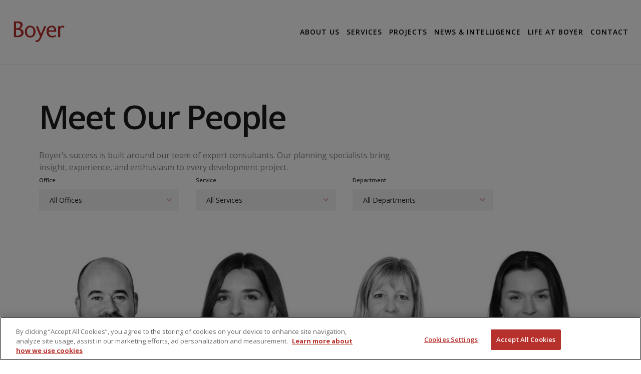

--- FILE ---
content_type: text/html; charset=UTF-8
request_url: https://www.boyerplanning.co.uk/team
body_size: 32820
content:

<!DOCTYPE html>
    <html lang="en">
    <head>
        <meta charset="utf-8">
        <meta http-equiv="X-UA-Compatible" content="IE=edge" >
                <meta name="description" content="Boyer is a team of urban designers, planning consultants in Berkshire. We are a 360 planning consultancy and cil management consultants, give us a call.">
        <meta name="title" content="Learn more about our planning consultancy team">
        <meta name="viewport" content="width=device-width, initial-scale=1.0">

        <title>Our People</title>

        <!--  Bootstrap 5 is not compatible with any IE version, so this fixes that, needed to make the menu work      -->
        <script nomodule>window.MSInputMethodContext && document.documentMode && document.write('<link rel="stylesheet" href="plugins/lrg/websites/assets/css/bootstrap-ie11.min.css"><script src="https://cdn.jsdelivr.net/combine/npm/bootstrap@5.0.0-beta2/dist/js/bootstrap.bundle.min.js,npm/ie11-custom-properties@4,npm/element-qsa-scope@1"><\/script><script crossorigin="anonymous" src="https://polyfill.io/v3/polyfill.min.js?features=default%2CNumber.parseInt%2CNumber.parseFloat%2CArray.prototype.find%2CArray.prototype.includes"><\/script>');</script>

        <link rel="shortcut icon" type="image/x-icon" href="/storage/app/media/boyer/Favicon-Boyer.ico">
                <link rel="apple-touch-icon" href="/storage/app/media/boyer/apple-touch-icon.png">
                <link
            href="https://fonts.googleapis.com/css2?family=Open+Sans:ital,wght@0,300;0,400;0,600;0,700;0,800;1,300;1,400;1,600;1,700;1,800&display=swap"
            rel="stylesheet">

                <!-- Google Tag Manager -->
        <script>(function(w,d,s,l,i){w[l]=w[l]||[];w[l].push({'gtm.start':
                new Date().getTime(),event:'gtm.js'});var f=d.getElementsByTagName(s)[0],
            j=d.createElement(s),dl=l!='dataLayer'?'&l='+l:'';j.async=true;j.src=
            'https://www.googletagmanager.com/gtm.js?id='+i+dl;f.parentNode.insertBefore(j,f);
        })(window,document,'script','dataLayer','GTM-W8HD6H2');</script>
        <!-- End Google Tag Manager -->
        
                <!-- OneTrust Cookies Consent Notice start for www.boyerplanning.co.uk -->
<script src="https://cdn-ukwest.onetrust.com/scripttemplates/otSDKStub.js"  type="text/javascript" charset="UTF-8" data-domain-script="71105238-cb6f-473d-a085-53d0c857e9a5" ></script>
<script type="text/javascript">
function OptanonWrapper() { }
</script>
<!-- OneTrust Cookies Consent Notice end for www.boyerplanning.co.uk -->
        
        <link rel="stylesheet" href="https://www.boyerplanning.co.uk/combine/f8ac6faa5cdc24f8ed4e24fcd7400bd2-1768824117">
<link rel="stylesheet" href="https://www.boyerplanning.co.uk/combine/54d8ac3c8ca924a0f2931ad5f0f78eef-1693412129">

            </head>

    <body>
                <!-- Google Tag Manager (noscript) -->
        <noscript><iframe src="https://www.googletagmanager.com/ns.html?id=GTM-W8HD6H2"
                          height="0" width="0" style="display:none;visibility:hidden"></iframe></noscript>
        <!-- End Google Tag Manager (noscript) -->
                <div class="wrapper">
            <header class="header header-without-hero">
    <div class="container-fluid">
        <div class="header__inner">
                        <div class="navbar navbar-expand-lg justify-content-between">
    <a href="/" class="navbar-brand">
                <i class="icon-logo icon-boyer-logo" data-grunticon-embed="">
        </i>
            </a>

    <button class="navbar-toggler js-nav-toggler" type="button" data-bs-toggle="collapse"
            data-bs-target="#navbarSupportedContent" aria-controls="navbarSupportedContent"
            aria-expanded="false" aria-label="Toggle navigation">
        <span></span>
        <span></span>
        <span></span>
    </button>

    <div class="collapse navbar-collapse justify-content-end" id="navbarSupportedContent">
        <ul class="navbar-nav">

            
                                                            
            <li class="nav-item">
                <!-- It is nessesary to put the URL in 'data-href' instead of the hormal href because while the dropdown is opening/closing e.preventDefault() does not work
                which prevents us from correctly triggering/suppressing the normal href/hyperlink behavior -->
                <a class="nav-link js-toggle-menu collapsed" data-href="https://www.boyerplanning.co.uk/about-us" data-colapsetarget="megaMenu-2" aria-expanded="false">
                    ABOUT US</a>
                <div class="mega-menu collapse" id="megaMenu-2">
                    <div
                        class="menu__inner">
                        <div class="row justify-content-between">
                            <div class="col-lg-5 hidden-xs hidden-sm">
                                <div class="menu__content">
                                                                            <h4>We build strong relationships with our clients</h4>
<!-- /.menu__title -->
<p>Boyer delivers new and exciting planning, design and development economics projects across the UK. Filter our case studies by location or development type to find a project that fits your brief or browse our latest work to see what Boyer can do for you.
</p>
<p><a class="btn btn-detail" href="/projects">View our Projects</a>
</p>
<!-- /.menu__actions -->                                                                    </div><!-- /.menu-content -->
                            </div><!-- /.col-md-6 -->

                            <div class="col-lg-6 col-md-12">
                                <div class="menu__aside">
    
                    <div class="menu__category "> <!-- ADD 'order-2 order-lg-1 classes here Only Boyer seams to have these -->
        <h4 class="menu__category-title">
            <a href="https://www.boyerplanning.co.uk/who-we-are" rel="noreferrer" target="_self">Who We Are</a>
        </h4><!-- /.menu__category-title -->
    </div>
                        <div class="menu__category "> <!-- ADD 'order-2 order-lg-1 classes here Only Boyer seams to have these -->
        <h4 class="menu__category-title">
            <a href="https://www.boyerplanning.co.uk/team" rel="noreferrer" target="_self">Our People</a>
        </h4><!-- /.menu__category-title -->
    </div>
                        <div class="menu__category "> <!-- ADD 'order-2 order-lg-1 classes here Only Boyer seams to have these -->
        <h4 class="menu__category-title">
            <a href="https://www.boyerplanning.co.uk/iso-accreditations" rel="noreferrer" target="_self">ISO Accreditations</a>
        </h4><!-- /.menu__category-title -->
    </div>
                        <div class="menu__category "> <!-- ADD 'order-2 order-lg-1 classes here Only Boyer seams to have these -->
        <h4 class="menu__category-title">
            <a href="https://www.lrg.co.uk/" rel="noreferrer" target="_blank">LRG</a>
        </h4><!-- /.menu__category-title -->
    </div>
                
</div><!-- /.menu__aside -->
                            </div><!-- /.col-md-6 -->
                        </div><!-- /.row -->
                    </div><!-- /.menu-inner -->
                </div><!-- /.mega-menu -->
            </li><!-- /.nav-item -->

                                                            
            <li class="nav-item">
                <!-- It is nessesary to put the URL in 'data-href' instead of the hormal href because while the dropdown is opening/closing e.preventDefault() does not work
                which prevents us from correctly triggering/suppressing the normal href/hyperlink behavior -->
                <a class="nav-link js-toggle-menu collapsed" data-href="https://www.boyerplanning.co.uk/expertise" data-colapsetarget="megaMenu-3" aria-expanded="false">
                    SERVICES</a>
                <div class="mega-menu collapse" id="megaMenu-3">
                    <div
                        class="menu__inner">
                        <div class="row justify-content-between">
                            <div class="col-lg-5 hidden-xs hidden-sm">
                                <div class="menu__content">
                                                                            <h4>We build strong relationships with our clients</h4>
<!-- /.menu__title -->

<p>Boyer delivers new and exciting planning, design and development economics projects across the UK. Filter our case studies by location or development type to find a project that fits your brief or browse our latest work to see what Boyer can do for you.</p>

<div><a class="btn btn-detail" href="/projects">View our Projects</a></div>
<!-- /.menu__actions -->                                                                    </div><!-- /.menu-content -->
                            </div><!-- /.col-md-6 -->

                            <div class="col-lg-6 col-md-12">
                                <div class="menu__aside">
    
                    <div class="menu__category "> <!-- ADD 'order-2 order-lg-1 classes here Only Boyer seams to have these -->
        <h4 class="menu__category-title">
            <a href="https://www.boyerplanning.co.uk/expertise/planning-consultancy" rel="noreferrer" target="_self">Planning</a>
        </h4><!-- /.menu__category-title -->
    </div>
                        <div class="menu__category "> <!-- ADD 'order-2 order-lg-1 classes here Only Boyer seams to have these -->
        <h4 class="menu__category-title">
            <a href="https://www.boyerplanning.co.uk/expertise/land-and-site-promotion" rel="noreferrer" target="_self">Land and Site Promotion</a>
        </h4><!-- /.menu__category-title -->
    </div>
                        <div class="menu__category "> <!-- ADD 'order-2 order-lg-1 classes here Only Boyer seams to have these -->
        <h4 class="menu__category-title">
            <a href="https://www.boyerplanning.co.uk/expertise/development-planning" rel="noreferrer" target="_self">Development Planning</a>
        </h4><!-- /.menu__category-title -->
    </div>
                        <div class="menu__category "> <!-- ADD 'order-2 order-lg-1 classes here Only Boyer seams to have these -->
        <h4 class="menu__category-title">
            <a href="https://www.boyerplanning.co.uk/expertise/eia" rel="noreferrer" target="_self">Environmental Impact Assessment</a>
        </h4><!-- /.menu__category-title -->
    </div>
                        <div class="menu__category "> <!-- ADD 'order-2 order-lg-1 classes here Only Boyer seams to have these -->
        <h4 class="menu__category-title">
            <a href="https://www.boyerplanning.co.uk/expertise/appeals" rel="noreferrer" target="_self">Appeals</a>
        </h4><!-- /.menu__category-title -->
    </div>
                        <div class="menu__category "> <!-- ADD 'order-2 order-lg-1 classes here Only Boyer seams to have these -->
        <h4 class="menu__category-title">
            <a href="https://www.boyerplanning.co.uk/expertise/design" rel="noreferrer" target="_self">Design</a>
        </h4><!-- /.menu__category-title -->
    </div>
                        <div class="menu__category "> <!-- ADD 'order-2 order-lg-1 classes here Only Boyer seams to have these -->
        <h4 class="menu__category-title">
            <a href="https://www.boyerplanning.co.uk/expertise/masterplanning?" rel="noreferrer" target="_self">Master Planning</a>
        </h4><!-- /.menu__category-title -->
    </div>
                        <div class="menu__category "> <!-- ADD 'order-2 order-lg-1 classes here Only Boyer seams to have these -->
        <h4 class="menu__category-title">
            <a href="https://www.boyerplanning.co.uk/expertise/architecture" rel="noreferrer" target="_self">Architecture</a>
        </h4><!-- /.menu__category-title -->
    </div>
                        <div class="menu__category "> <!-- ADD 'order-2 order-lg-1 classes here Only Boyer seams to have these -->
        <h4 class="menu__category-title">
            <a href="https://www.boyerplanning.co.uk/expertise/affordable-housing-needs-assessments" rel="noreferrer" target="_self">Affordable Housing Needs Assessments</a>
        </h4><!-- /.menu__category-title -->
    </div>
                
</div><!-- /.menu__aside -->
                            </div><!-- /.col-md-6 -->
                        </div><!-- /.row -->
                    </div><!-- /.menu-inner -->
                </div><!-- /.mega-menu -->
            </li><!-- /.nav-item -->

                                                                        <li class="nav-item">
                <a href="https://www.boyerplanning.co.uk/projects" rel="noreferrer" target="_self" class="nav-link ">PROJECTS</a>
            </li><!-- /.nav-item -->

                                                                        <li class="nav-item">
                <a href="https://www.boyerplanning.co.uk/news" rel="noreferrer" target="_self" class="nav-link ">NEWS &amp; INTELLIGENCE</a>
            </li><!-- /.nav-item -->

                                                            
            <li class="nav-item">
                <!-- It is nessesary to put the URL in 'data-href' instead of the hormal href because while the dropdown is opening/closing e.preventDefault() does not work
                which prevents us from correctly triggering/suppressing the normal href/hyperlink behavior -->
                <a class="nav-link js-toggle-menu collapsed" data-href="https://www.boyerplanning.co.uk/life-at-boyer" data-colapsetarget="megaMenu-6" aria-expanded="false">
                    LIFE AT BOYER</a>
                <div class="mega-menu collapse" id="megaMenu-6">
                    <div
                        class="menu__inner">
                        <div class="row justify-content-between">
                            <div class="col-lg-5 hidden-xs hidden-sm">
                                <div class="menu__content">
                                                                            <h4>We build strong relationships with our clients</h4>
<!-- /.menu__title -->

<p>Boyer delivers new and exciting planning, design and development economics projects across the UK. Filter our case studies by location or development type to find a project that fits your brief or browse our latest work to see what Boyer can do for you.</p>

<div><a class="btn btn-detail" href="/projects">View our Projects</a></div>
<!-- /.menu__actions -->                                                                    </div><!-- /.menu-content -->
                            </div><!-- /.col-md-6 -->

                            <div class="col-lg-6 col-md-12">
                                <div class="menu__aside">
    
                    <div class="menu__category "> <!-- ADD 'order-2 order-lg-1 classes here Only Boyer seams to have these -->
        <h4 class="menu__category-title">
            <a href="https://www.boyerplanning.co.uk/life-at-boyer/corporate-social-responsibility" rel="noreferrer" target="_self">Corporate Social Responsibility (CSR)</a>
        </h4><!-- /.menu__category-title -->
    </div>
                        <div class="menu__category "> <!-- ADD 'order-2 order-lg-1 classes here Only Boyer seams to have these -->
        <h4 class="menu__category-title">
            <a href="https://www.boyerplanning.co.uk/life-at-boyer/current-vacancies?" rel="noreferrer" target="_self">Opportunities</a>
        </h4><!-- /.menu__category-title -->
    </div>
                        <div class="menu__category "> <!-- ADD 'order-2 order-lg-1 classes here Only Boyer seams to have these -->
        <h4 class="menu__category-title">
            <a href="https://www.boyerplanning.co.uk/life-at-boyer/graduate-scheme?" rel="noreferrer" target="_self">Boyer Graduate Programme</a>
        </h4><!-- /.menu__category-title -->
    </div>
                        <div class="menu__category "> <!-- ADD 'order-2 order-lg-1 classes here Only Boyer seams to have these -->
        <h4 class="menu__category-title">
            <a href="https://www.boyerplanning.co.uk/life-at-boyer/boyer-mentoring-programme?" rel="noreferrer" target="_self">Boyer Mentoring Programme</a>
        </h4><!-- /.menu__category-title -->
    </div>
                
</div><!-- /.menu__aside -->
                            </div><!-- /.col-md-6 -->
                        </div><!-- /.row -->
                    </div><!-- /.menu-inner -->
                </div><!-- /.mega-menu -->
            </li><!-- /.nav-item -->

                                                            
            <li class="nav-item">
                <!-- It is nessesary to put the URL in 'data-href' instead of the hormal href because while the dropdown is opening/closing e.preventDefault() does not work
                which prevents us from correctly triggering/suppressing the normal href/hyperlink behavior -->
                <a class="nav-link js-toggle-menu collapsed" data-href="https://www.boyerplanning.co.uk/contact-us" data-colapsetarget="megaMenu-7" aria-expanded="false">
                    CONTACT</a>
                <div class="mega-menu collapse" id="megaMenu-7">
                    <div
                        class="menu__inner">
                        <div class="row justify-content-between">
                            <div class="col-lg-5 hidden-xs hidden-sm">
                                <div class="menu__content">
                                                                            <h4>We build strong relationships with our clients</h4>
<!-- /.menu__title -->

<p>Boyer delivers new and exciting planning, design and development economics projects across the UK. Filter our case studies by location or development type to find a project that fits your brief or browse our latest work to see what Boyer can do for you.</p>
<!-- /.menu__actions -->

<div><a class="btn btn-detail" href="/projects">View our Projects</a></div>                                                                    </div><!-- /.menu-content -->
                            </div><!-- /.col-md-6 -->

                            <div class="col-lg-6 col-md-12">
                                <div class="menu__aside">
    
                    <div class="menu__category "> <!-- ADD 'order-2 order-lg-1 classes here Only Boyer seams to have these -->
        <h4 class="menu__category-title">
            <a href="https://www.boyerplanning.co.uk/office/boyer-design" rel="noreferrer" target="_self">Boyer Design</a>
        </h4><!-- /.menu__category-title -->
    </div>
                        <div class="menu__category "> <!-- ADD 'order-2 order-lg-1 classes here Only Boyer seams to have these -->
        <h4 class="menu__category-title">
            <a href="https://www.boyerplanning.co.uk/office/boyer-east" rel="noreferrer" target="_self">Boyer East</a>
        </h4><!-- /.menu__category-title -->
    </div>
                        <div class="menu__category "> <!-- ADD 'order-2 order-lg-1 classes here Only Boyer seams to have these -->
        <h4 class="menu__category-title">
            <a href="https://www.boyerplanning.co.uk/office/boyer-london-south-east" rel="noreferrer" target="_self">Boyer London &amp; South East</a>
        </h4><!-- /.menu__category-title -->
    </div>
                        <div class="menu__category "> <!-- ADD 'order-2 order-lg-1 classes here Only Boyer seams to have these -->
        <h4 class="menu__category-title">
            <a href="https://www.boyerplanning.co.uk/office/boyer-midlands" rel="noreferrer" target="_self">Boyer Midlands</a>
        </h4><!-- /.menu__category-title -->
    </div>
                        <div class="menu__category "> <!-- ADD 'order-2 order-lg-1 classes here Only Boyer seams to have these -->
        <h4 class="menu__category-title">
            <a href="https://www.boyerplanning.co.uk/office/boyer-south" rel="noreferrer" target="_self">Boyer South</a>
        </h4><!-- /.menu__category-title -->
    </div>
                        <div class="menu__category "> <!-- ADD 'order-2 order-lg-1 classes here Only Boyer seams to have these -->
        <h4 class="menu__category-title">
            <a href="https://www.boyerplanning.co.uk/office/boyer-wales-west" rel="noreferrer" target="_self">Boyer Wales &amp; West</a>
        </h4><!-- /.menu__category-title -->
    </div>
                
</div><!-- /.menu__aside -->
                            </div><!-- /.col-md-6 -->
                        </div><!-- /.row -->
                    </div><!-- /.menu-inner -->
                </div><!-- /.mega-menu -->
            </li><!-- /.nav-item -->

                                            </ul><!-- /.navbar-nav -->

        <div class="navbar-contacts">
    <div class="navbar-contact">
        <p></p>

        <a href="tel:">
            <i class="icon-phone" data-grunticon-embed="">
            </i>

            <span></span>
        </a>
    </div><!-- /.navbar-contact -->

    <div class="navbar-contact">
        <p>Email</p>

        <a href="mailto:hello@boyerplanning.co.uk">
            <i class="ico-envelope-alt">
                <svg aria-hidden="true">
                    <use xlink:href="#ico-envelope-alt"></use>
                </svg>
            </i>

            <span>hello@boyerplanning.co.uk</span>
        </a>
    </div><!-- /.navbar-contact -->
</div><!-- /.navbar-info -->
    </div>

    
    
</div>
                    </div><!-- /.header__inner -->
    </div><!-- /.container -->
</header><!-- /.header -->

            
            <div class="main">
    <section class="section section--members js-filtration-container" data-aos="fade-down">
        <div class="container">
            <div class="section__head">
                <div class="row justify-content-between">
                    <div class="col-lg-8">
                        <div class="section__head-inner">
                            <h1 class="section__title">Meet Our People</h1>
                            <p>Boyer’s success is built around our team of expert consultants. Our planning specialists bring insight, experience, and enthusiasm to every development project.  </p>
                        </div>
                    </div>
                </div>
            </div>

            
<div class="section__filters">
    <div class="filters medium-width">
        <div class="filters__items"
             data-request="employeeList::onFilter"
             data-request-data="page:1"
             data-request-update="'employeeList::grid':'#people'"
        >

            <div class="filters__item">
                <div class="filter">
                    <label for="select-offices" class="form-label">Office</label>

                            <select id="select-offices" class="form-select js-filter" name="office">
                                <option value=""> - All Offices -</option>
                                				                                <option value="boyer-design"
                                        >
                                    Boyer Design
                                </option>
				                                				                                <option value="boyer-east"
                                        >
                                    Boyer East
                                </option>
				                                				                                <option value="boyer-london-south-east"
                                        >
                                    Boyer London &amp; South East
                                </option>
				                                				                                <option value="boyer-midlands"
                                        >
                                    Boyer Midlands
                                </option>
				                                				                                <option value="boyer-south"
                                        >
                                    Boyer South
                                </option>
				                                				                                <option value="boyer-wales-west"
                                        >
                                    Boyer Wales &amp; West
                                </option>
				                                				                                                            </select>


                </div><!-- /.filter -->
            </div><!-- /.filters__item -->

            <div class="filters__item">
                <div class="filter">
                    <label for="select-service" class="form-label">Service</label>

                            <select id="select-service" class="form-select js-filter" name="service">
                                <option value=""> - All Services -</option>
                                                                <option value="design"
                                        >
                                    Design
                                </option>
                                                                <option value="planning-consultancy"
                                        >
                                    Planning
                                </option>
                                                                <option value="land-and-site-promotion"
                                        >
                                    Land and Site Promotion
                                </option>
                                                                <option value="development-planning"
                                        >
                                    Development Planning
                                </option>
                                                                <option value="appeals"
                                        >
                                    Planning Appeals
                                </option>
                                                                <option value="masterplanning"
                                        >
                                    Master Planning
                                </option>
                                                                <option value="architecture"
                                        >
                                    Architecture
                                </option>
                                                                <option value="eia"
                                        >
                                    Environmental Impact Assessment
                                </option>
                                                                <option value="affordable-housing-needs-assessments"
                                        >
                                    Affordable Housing Needs Assessments
                                </option>
                                                            </select>
                        </div><!-- /.filter -->
                    </div><!-- /.filters__item -->

            <div class="filters__item">
                <div class="filter">
                    <label for="select-department" class="form-label">Department</label>

                            <select id="select-department" class="form-select js-filter" name="department">
                                <option value=""> - All Departments -</option>
                                                                <option value="administration"
                                        >
                                    Administration
                                </option>
                                                                <option value="cil-and-viability"
                                        >
                                    CIL and Viability
                                </option>
                                                                <option value="design"
                                        >
                                    Design
                                </option>
                                                                <option value="development-economics"
                                        >
                                    Development Economics
                                </option>
                                                                <option value="environmental-impact"
                                        >
                                    Environmental Impact
                                </option>
                                                                <option value="rics"
                                        >
                                    Land
                                </option>
                                                                <option value="planning"
                                        >
                                    Planning
                                </option>
                                                                <option value="town-centres"
                                        >
                                    Town Centres
                                </option>
                                                            </select>
                        </div><!-- /.filter -->
                    </div><!-- /.filters__item -->

                </div>
            </div>

            <input id="filterPeople" type="submit" style="display:none;">
        </form>
        </div>

<div class="section__body">
    <div class="panel panel-default">
        <div class="panel-body">

            <div class="container">
                <div id="people" class="row">
                    
<div class="col-lg-3 col-sm-6" data-service="" data-department="Design"
     data-office="Boyer Design">

    <div class="member">
        <div class="card">
            <a href="https://www.boyerplanning.co.uk/team/alan-wright">
                <span class="card-image">
                                            <span class="card-image-inner team-member"
                              style="background-image: url(https://www.boyerplanning.co.uk/storage/app/uploads/public/68f/766/b76/thumb_7928_250_250_0_0_auto.jpg);">
                            </span>
                                    </span>
            </a>

            <div class="member__content">
                <h6 class="member__title">Alan Wright</h6><!-- /.member__title -->

                <div class="member__info">
                    <p>Senior Architectural Technologist</p>
                </div><!-- /.member__info -->
                <div class="member__info">
                    <a href="https://www.boyerplanning.co.uk/team/alan-wright">view details</a>
                </div>
            </div><!-- /.member__content -->
        </div>

    </div><!-- /.member -->
</div>


<div class="col-lg-3 col-sm-6" data-service="" data-department="Planning"
     data-office="Boyer London &amp; South East">

    <div class="member">
        <div class="card">
            <a href="https://www.boyerplanning.co.uk/team/alice-moore">
                <span class="card-image">
                                            <span class="card-image-inner team-member"
                              style="background-image: url(https://www.boyerplanning.co.uk/storage/app/uploads/public/68f/766/fd1/thumb_7932_250_250_0_0_auto.jpg);">
                            </span>
                                    </span>
            </a>

            <div class="member__content">
                <h6 class="member__title">Alice Moore</h6><!-- /.member__title -->

                <div class="member__info">
                    <p>Associate Director</p>
                </div><!-- /.member__info -->
                <div class="member__info">
                    <a href="https://www.boyerplanning.co.uk/team/alice-moore">view details</a>
                </div>
            </div><!-- /.member__content -->
        </div>

    </div><!-- /.member -->
</div>


<div class="col-lg-3 col-sm-6" data-service="" data-department="Planning"
     data-office="Boyer South">

    <div class="member">
        <div class="card">
            <a href="https://www.boyerplanning.co.uk/team/alyson-jones">
                <span class="card-image">
                                            <span class="card-image-inner team-member"
                              style="background-image: url(https://www.boyerplanning.co.uk/storage/app/uploads/public/68f/769/dd6/thumb_7943_250_250_0_0_auto.jpg);">
                            </span>
                                    </span>
            </a>

            <div class="member__content">
                <h6 class="member__title">Alyson Jones</h6><!-- /.member__title -->

                <div class="member__info">
                    <p>Director</p>
                </div><!-- /.member__info -->
                <div class="member__info">
                    <a href="https://www.boyerplanning.co.uk/team/alyson-jones">view details</a>
                </div>
            </div><!-- /.member__content -->
        </div>

    </div><!-- /.member -->
</div>


<div class="col-lg-3 col-sm-6" data-service="" data-department="Planning"
     data-office="Boyer Midlands">

    <div class="member">
        <div class="card">
            <a href="https://www.boyerplanning.co.uk/team/amy-harrison">
                <span class="card-image">
                                            <span class="card-image-inner team-member"
                              style="background-image: url(https://www.boyerplanning.co.uk/storage/app/uploads/public/68f/76d/a86/thumb_7964_250_250_0_0_auto.jpg);">
                            </span>
                                    </span>
            </a>

            <div class="member__content">
                <h6 class="member__title">Amy Harrison</h6><!-- /.member__title -->

                <div class="member__info">
                    <p>Planner</p>
                </div><!-- /.member__info -->
                <div class="member__info">
                    <a href="https://www.boyerplanning.co.uk/team/amy-harrison">view details</a>
                </div>
            </div><!-- /.member__content -->
        </div>

    </div><!-- /.member -->
</div>


<div class="col-lg-3 col-sm-6" data-service="" data-department="Planning"
     data-office="Boyer East">

    <div class="member">
        <div class="card">
            <a href="https://www.boyerplanning.co.uk/team/ana-isabella-meecham-aviles">
                <span class="card-image">
                                            <span class="card-image-inner team-member"
                              style="background-image: url(https://www.boyerplanning.co.uk/storage/app/uploads/public/68f/774/663/thumb_8015_250_250_0_0_auto.jpg);">
                            </span>
                                    </span>
            </a>

            <div class="member__content">
                <h6 class="member__title">Ana-Isabella Meecham-Aviles</h6><!-- /.member__title -->

                <div class="member__info">
                    <p>Graduate Planner</p>
                </div><!-- /.member__info -->
                <div class="member__info">
                    <a href="https://www.boyerplanning.co.uk/team/ana-isabella-meecham-aviles">view details</a>
                </div>
            </div><!-- /.member__content -->
        </div>

    </div><!-- /.member -->
</div>


<div class="col-lg-3 col-sm-6" data-service="" data-department="Design"
     data-office="Boyer Design">

    <div class="member">
        <div class="card">
            <a href="https://www.boyerplanning.co.uk/team/ananya-banerjee">
                <span class="card-image">
                                            <span class="card-image-inner team-member"
                              style="background-image: url(https://www.boyerplanning.co.uk/storage/app/uploads/public/68f/766/178/thumb_7921_250_250_0_0_auto.jpg);">
                            </span>
                                    </span>
            </a>

            <div class="member__content">
                <h6 class="member__title">Ananya Banerjee</h6><!-- /.member__title -->

                <div class="member__info">
                    <p>Director, Head of Design</p>
                </div><!-- /.member__info -->
                <div class="member__info">
                    <a href="https://www.boyerplanning.co.uk/team/ananya-banerjee">view details</a>
                </div>
            </div><!-- /.member__content -->
        </div>

    </div><!-- /.member -->
</div>


<div class="col-lg-3 col-sm-6" data-service="" data-department="Planning"
     data-office="Boyer Wales &amp; West">

    <div class="member">
        <div class="card">
            <a href="https://www.boyerplanning.co.uk/team/andrew-burton-2">
                <span class="card-image">
                                            <span class="card-image-inner team-member"
                              style="background-image: url(https://www.boyerplanning.co.uk/storage/app/uploads/public/68f/76e/4d1/thumb_7971_250_250_0_0_auto.jpg);">
                            </span>
                                    </span>
            </a>

            <div class="member__content">
                <h6 class="member__title">Andrew Burton</h6><!-- /.member__title -->

                <div class="member__info">
                    <p>Planner</p>
                </div><!-- /.member__info -->
                <div class="member__info">
                    <a href="https://www.boyerplanning.co.uk/team/andrew-burton-2">view details</a>
                </div>
            </div><!-- /.member__content -->
        </div>

    </div><!-- /.member -->
</div>


<div class="col-lg-3 col-sm-6" data-service="" data-department="Planning"
     data-office="Boyer South">

    <div class="member">
        <div class="card">
            <a href="https://www.boyerplanning.co.uk/team/andrew-williams">
                <span class="card-image">
                                            <span class="card-image-inner team-member"
                              style="background-image: url(https://www.boyerplanning.co.uk/storage/app/uploads/public/68f/766/645/thumb_7925_250_250_0_0_auto.jpg);">
                            </span>
                                    </span>
            </a>

            <div class="member__content">
                <h6 class="member__title">Andrew Williams</h6><!-- /.member__title -->

                <div class="member__info">
                    <p>Executive Chair</p>
                </div><!-- /.member__info -->
                <div class="member__info">
                    <a href="https://www.boyerplanning.co.uk/team/andrew-williams">view details</a>
                </div>
            </div><!-- /.member__content -->
        </div>

    </div><!-- /.member -->
</div>


<div class="col-lg-3 col-sm-6" data-service="" data-department="Planning"
     data-office="Boyer East">

    <div class="member">
        <div class="card">
            <a href="https://www.boyerplanning.co.uk/team/annabelle-kitching">
                <span class="card-image">
                                            <span class="card-image-inner team-member"
                              style="background-image: url(https://www.boyerplanning.co.uk/storage/app/uploads/public/68f/774/143/thumb_8009_250_250_0_0_auto.jpg);">
                            </span>
                                    </span>
            </a>

            <div class="member__content">
                <h6 class="member__title">Annabelle Kitching</h6><!-- /.member__title -->

                <div class="member__info">
                    <p>Graduate Planner</p>
                </div><!-- /.member__info -->
                <div class="member__info">
                    <a href="https://www.boyerplanning.co.uk/team/annabelle-kitching">view details</a>
                </div>
            </div><!-- /.member__content -->
        </div>

    </div><!-- /.member -->
</div>


<div class="col-lg-3 col-sm-6" data-service="" data-department="Administration"
     data-office="Boyer Wales &amp; West">

    <div class="member">
        <div class="card">
            <a href="https://www.boyerplanning.co.uk/team/antonia-hajdu-3">
                <span class="card-image">
                                            <span class="card-image-inner team-member"
                              style="background-image: url(https://www.boyerplanning.co.uk/storage/app/uploads/public/68f/76b/689/thumb_7961_250_250_0_0_auto.jpg);">
                            </span>
                                    </span>
            </a>

            <div class="member__content">
                <h6 class="member__title">Antonia Hajdu</h6><!-- /.member__title -->

                <div class="member__info">
                    <p>Administrator</p>
                </div><!-- /.member__info -->
                <div class="member__info">
                    <a href="https://www.boyerplanning.co.uk/team/antonia-hajdu-3">view details</a>
                </div>
            </div><!-- /.member__content -->
        </div>

    </div><!-- /.member -->
</div>


<div class="col-lg-3 col-sm-6" data-service="" data-department="Planning"
     data-office="Boyer London &amp; South East">

    <div class="member">
        <div class="card">
            <a href="https://www.boyerplanning.co.uk/team/ben-pope">
                <span class="card-image">
                                            <span class="card-image-inner team-member"
                              style="background-image: url(https://www.boyerplanning.co.uk/storage/app/uploads/public/68f/767/0b3/thumb_7933_250_250_0_0_auto.jpg);">
                            </span>
                                    </span>
            </a>

            <div class="member__content">
                <h6 class="member__title">Ben Pope</h6><!-- /.member__title -->

                <div class="member__info">
                    <p>Associate Director</p>
                </div><!-- /.member__info -->
                <div class="member__info">
                    <a href="https://www.boyerplanning.co.uk/team/ben-pope">view details</a>
                </div>
            </div><!-- /.member__content -->
        </div>

    </div><!-- /.member -->
</div>


<div class="col-lg-3 col-sm-6" data-service="" data-department="Planning"
     data-office="Boyer London &amp; South East">

    <div class="member">
        <div class="card">
            <a href="https://www.boyerplanning.co.uk/team/beth-hill-sanders">
                <span class="card-image">
                                            <span class="card-image-inner team-member"
                              style="background-image: url(https://www.boyerplanning.co.uk/storage/app/uploads/public/68f/774/3a8/thumb_8012_250_250_0_0_auto.jpg);">
                            </span>
                                    </span>
            </a>

            <div class="member__content">
                <h6 class="member__title">Beth Hill-Sanders</h6><!-- /.member__title -->

                <div class="member__info">
                    <p>Graduate Planner</p>
                </div><!-- /.member__info -->
                <div class="member__info">
                    <a href="https://www.boyerplanning.co.uk/team/beth-hill-sanders">view details</a>
                </div>
            </div><!-- /.member__content -->
        </div>

    </div><!-- /.member -->
</div>


<div class="col-lg-3 col-sm-6" data-service="" data-department="Planning"
     data-office="Boyer Wales &amp; West">

    <div class="member">
        <div class="card">
            <a href="https://www.boyerplanning.co.uk/team/bethan-haigh">
                <span class="card-image">
                                            <span class="card-image-inner team-member"
                              style="background-image: url(https://www.boyerplanning.co.uk/storage/app/uploads/public/68f/769/cfe/thumb_7942_250_250_0_0_auto.jpg);">
                            </span>
                                    </span>
            </a>

            <div class="member__content">
                <h6 class="member__title">Bethan Haigh</h6><!-- /.member__title -->

                <div class="member__info">
                    <p>Associate Director</p>
                </div><!-- /.member__info -->
                <div class="member__info">
                    <a href="https://www.boyerplanning.co.uk/team/bethan-haigh">view details</a>
                </div>
            </div><!-- /.member__content -->
        </div>

    </div><!-- /.member -->
</div>


<div class="col-lg-3 col-sm-6" data-service="" data-department="Planning"
     data-office="Boyer London &amp; South East">

    <div class="member">
        <div class="card">
            <a href="https://www.boyerplanning.co.uk/team/boris-garcia">
                <span class="card-image">
                                            <span class="card-image-inner team-member"
                              style="background-image: url(https://www.boyerplanning.co.uk/storage/app/uploads/public/68f/774/495/thumb_8013_250_250_0_0_auto.jpg);">
                            </span>
                                    </span>
            </a>

            <div class="member__content">
                <h6 class="member__title">Boris Garcia</h6><!-- /.member__title -->

                <div class="member__info">
                    <p>Graduate Planner</p>
                </div><!-- /.member__info -->
                <div class="member__info">
                    <a href="https://www.boyerplanning.co.uk/team/boris-garcia">view details</a>
                </div>
            </div><!-- /.member__content -->
        </div>

    </div><!-- /.member -->
</div>


<div class="col-lg-3 col-sm-6" data-service="" data-department="Design"
     data-office="Boyer Design">

    <div class="member">
        <div class="card">
            <a href="https://www.boyerplanning.co.uk/team/carlos-yuen">
                <span class="card-image">
                                            <span class="card-image-inner team-member"
                              style="background-image: url(https://www.boyerplanning.co.uk/storage/app/uploads/public/691/5f8/0c2/thumb_8075_250_250_0_0_auto.jpg);">
                            </span>
                                    </span>
            </a>

            <div class="member__content">
                <h6 class="member__title">Carlos Yuen</h6><!-- /.member__title -->

                <div class="member__info">
                    <p>Associate</p>
                </div><!-- /.member__info -->
                <div class="member__info">
                    <a href="https://www.boyerplanning.co.uk/team/carlos-yuen">view details</a>
                </div>
            </div><!-- /.member__content -->
        </div>

    </div><!-- /.member -->
</div>


<div class="col-lg-3 col-sm-6" data-service="" data-department="Planning"
     data-office="Boyer East">

    <div class="member">
        <div class="card">
            <a href="https://www.boyerplanning.co.uk/team/catherine-pollard">
                <span class="card-image">
                                            <span class="card-image-inner team-member"
                              style="background-image: url(https://www.boyerplanning.co.uk/storage/app/uploads/public/68f/767/872/thumb_7940_250_250_0_0_auto.jpg);">
                            </span>
                                    </span>
            </a>

            <div class="member__content">
                <h6 class="member__title">Catherine Pollard</h6><!-- /.member__title -->

                <div class="member__info">
                    <p>Associate Director</p>
                </div><!-- /.member__info -->
                <div class="member__info">
                    <a href="https://www.boyerplanning.co.uk/team/catherine-pollard">view details</a>
                </div>
            </div><!-- /.member__content -->
        </div>

    </div><!-- /.member -->
</div>


                </div>
            </div>

        </div>
    </div>
</div>

<div class="section__actions center">
    <a class="btn btn-outline js-load-more"
       data-total-page="5"
       data-request-handler="employeeList::onLoadMore"
       data-request-update-handler="'employeeList::grid': '@#people'">Load More
    </a>
</div><!-- /.section__actions -->

        </div>
    </section>

    <div class="callout" data-aos="fade-right">
    <div class="container-fluid">
        <div class="callout__inner">
            <div class="callout__head">
                <h3 class="callout__title"><p>Our experience spans multiple sectors
</p></h3>
                <!-- /.callout__title -->
            </div><!-- /.callut__head -->

            <div class="callout__body">
                <div class="row">
                    <div class="col-lg-5">
                        <div class="callout__entry">
                            <p>We provide planning and design services across a wide range of sectors. Take a look at our latest work.
</p>                        </div><!-- /.callout__entry -->
                    </div><!-- /.col-lg-8 -->

                    <div class="col-lg-7">
                        <div class="callout__actions">
                            <a href="/projects" class="btn btn-detail-light btn-detail-light-alt">View our Projects</a>
                        </div><!-- /.callout__acitons -->
                    </div><!-- /.col-lg-4 -->
                </div><!-- /.row -->
            </div><!-- /.callout__body -->
        </div><!-- /.callout__inner -->
    </div><!-- /.container-fluid -->
</div><!-- /.callout --></div>
            <div class="go-to-top-of-page" data-aos="fade-up">
    <div class="container-fluid">
        <a
            class="d-block w-100 p-0 pt-4 pb-4 text-decoration-none"
            href="#"
            onclick="document.querySelector('body').scrollIntoView({behavior: 'smooth'}); return false;"
        >
            Top of page
            <i class="icon-arrow-up" data-grunticon-embed=""></i>
        </a>
    </div>
</div>

            <footer class="footer" data-aos="fade-up">
    <div class="container-fluid">
        <div class="footer__content">
            <div class="row">
                <div class="col-lg-3 col-md-6">
                    <div class="footer__col js-footer-dropdown">
    <h6 class="footer__col-title">Head Office</h6><!-- /.footer__nav-title -->

    <div class="footer__col-inner">
        <ul>
            <li>
                <p>Building 1, Meadows Business Park, <br />Blackwater, Camberley, <br />GU17 9AB</p>            </li>

                    </ul>
    </div><!-- /.footer__col-inner -->
</div><!-- /.footer__col -->
                </div><!-- /.col-lg-3 col-md-6 -->

                                <div class="col-lg-3 col-md-6">
                    <div class="footer__col js-footer-dropdown">
    <h6 class="footer__col-title">Services</h6><!-- /.footer__nav-title -->

    <div class="footer__col-inner">
        <ul>
                                        <li>
                    <a href="https://www.boyerplanning.co.uk/expertise/planning-consultancy" rel="noreferrer" target="_self">Planning</a>
                </li>
                                                    <li>
                    <a href="https://www.boyerplanning.co.uk/expertise/land-and-site-promotion" rel="noreferrer" target="_self">Land &amp; Site Promotion</a>
                </li>
                                                    <li>
                    <a href="https://www.boyerplanning.co.uk/expertise/development-planning" rel="noreferrer" target="_self">Development Planning</a>
                </li>
                                                    <li>
                    <a href="https://www.boyerplanning.co.uk/expertise/appeals" rel="noreferrer" target="_self">Appeals</a>
                </li>
                                                    <li>
                    <a href="https://www.boyerplanning.co.uk/expertise/design" rel="noreferrer" target="_self">Design</a>
                </li>
                                                    <li>
                    <a href="https://www.boyerplanning.co.uk/expertise/masterplanning" rel="noreferrer" target="_self">Master Planning</a>
                </li>
                                                    <li>
                    <a href="https://www.boyerplanning.co.uk/expertise/architecture" rel="noreferrer" target="_self">Architecture</a>
                </li>
                                                    <li>
                    <a href="https://www.boyerplanning.co.uk/expertise/affordable-housing-needs-assessments" rel="noreferrer" target="_self">Affordable Housing Needs Assessments</a>
                </li>
                                </ul>
    </div><!-- /.footer__col-inner -->
</div><!-- /.footer__col -->



                </div><!-- /.col-lg-3 col-md-6 -->
                
                                <div class="col-lg-3 col-md-6">
                    <div class="footer__col js-footer-dropdown">
    <h6 class="footer__col-title">Life at Boyer</h6><!-- /.footer__nav-title -->

    <div class="footer__col-inner">
        <ul>
                                        <li>
                    <a href="https://www.boyerplanning.co.uk/life-at-boyer/corporate-social-responsibility" rel="noreferrer" target="_self">Corporate Social Responsibility (CSR)</a>
                </li>
                                                    <li>
                    <a href="https://www.boyerplanning.co.uk/life-at-boyer/current-vacancies" rel="noreferrer" target="_self">Opportunities</a>
                </li>
                                                    <li>
                    <a href="https://lrgcareers.teamtailor.com/" rel="noreferrer" target="_blank">Careers</a>
                </li>
                                                    <li>
                    <a href="https://www.boyerplanning.co.uk/life-at-boyer/graduate-scheme?" rel="noreferrer" target="_self">Boyer Graduate Programme</a>
                </li>
                                                    <li>
                    <a href="https://www.boyerplanning.co.uk/life-at-boyer/boyer-mentoring-programme?" rel="noreferrer" target="_self">Boyer Mentoring Programme</a>
                </li>
                                </ul>
    </div><!-- /.footer__col-inner -->
</div><!-- /.footer__col -->



                </div><!-- /.col-lg-3 col-md-6 -->
                
                                <div class="col-lg-3 col-md-6">
                    <div class="footer__col js-footer-dropdown">
    <h6 class="footer__col-title">About Us</h6><!-- /.footer__nav-title -->

    <div class="footer__col-inner">
        <ul>
                                        <li>
                    <a href="https://www.boyerplanning.co.uk/who-we-are" rel="noreferrer" target="_self">Who We Are</a>
                </li>
                                                    <li>
                    <a href="https://www.boyerplanning.co.uk/team" rel="noreferrer" target="_self">Our People</a>
                </li>
                                                    <li>
                    <a href="https://www.boyerplanning.co.uk/iso-accreditations" rel="noreferrer" target="_self">ISO Accreditations</a>
                </li>
                                                    <li>
                    <a href="https://www.lrg.co.uk/" rel="noreferrer" target="_blank">LRG</a>
                </li>
                                                        </ul>
    </div><!-- /.footer__col-inner -->
</div><!-- /.footer__col -->



                </div><!-- /.col-lg-3 col-md-6 -->
                            </div><!-- /.row -->
        </div><!-- /.footer__content -->

        <div class="footer__inner">
            <div class="row">
    <div class="col-md-6">
        <a href="/" class="footer__logo">
            <i class="icon-boyer-logo" data-grunticon-embed="">
            </i>
        </a>
    </div><!-- /.col-md-6 -->

    <div class="col-md-6">
        <div class="socials">
            <ul>
                <li>
                    <a href="https://www.linkedin.com/company/boyer-planning/">
                        <i class="icon-linkedin" data-grunticon-embed="">
                        </i>
                    </a>
                </li>
            </ul>
        </div><!-- /.socaials -->
    </div><!-- /.col-md-6 -->
</div><!-- /.row --><ul class="footer-links">
    <li>
        <a href="/storage/app/media/generic/bribery-policy.pdf" rel="noreferrer" target="_blank">Bribery Policy</a>
    </li>

    <li>
        <a href="/storage/app/media/generic/DEI%20Policy%202024.pdf" rel="noreferrer" target="_blank">DEI Policy</a>
    </li>

    <li>
        <a href="https://white-label-images.s3.eu-west-2.amazonaws.com/documents/boyer/240626_Boyer_CSR_2023.pdf" rel="noreferrer" target="_blank">Corporate Social Responsibility Report</a>
    </li>

    <li>
        <a href="/storage/app/media/boyer/IMS-POL-02%20Environmental%20Policy.pdf" rel="noreferrer" target="_blank">Environmental Policy</a>
    </li>

    <li>
        <a href="/storage/app/media/generic/complaints_1025/Complaints-Procedure-Boyer.pdf" rel="noreferrer" target="_blank">Complaints Procedure</a>
    </li>


    <li>
        <a href="/storage/app/media/boyer/IMS-POL-01%20Quality%20Policy.pdf" rel="noreferrer" target="_blank">Quality Policy</a>
    </li>

    <li>
        <a href="/iso-9001" rel="noreferrer" target="_blank">ISO 9001</a>
    </li>

    <li>
        <a href="/iso-14001" rel="noreferrer" target="_blank">ISO 14001</a>
    </li>

    <li>
        <a href="/storage/app/media/boyer/Modern-Slavery-Statement-26.pdf" rel="noreferrer" target="_blank">Modern Slavery</a>
    </li>

    <li>
        <a href="/storage/app/media/generic/Gender_Pay_Gap_Report_3.pdf" rel="noreferrer" target="_blank">Gender Pay Gap</a>
    </li>
    
    <li>
        <a href="/vulnerable-customer-policy">Vulnerable Customer Policy</a>
    </li>

    <li>
        <a href="/storage/app/media/generic/LRG-Tax-Strategy-v1.0-2-2025-09-29.pdf" rel="noreferrer" target="_blank">Tax Strategy</a>
    </li>
    
    <li>
        <a href="/storage/app/media/generic/Respect%20and%20Responsibility%20Policy%20Final%20V2%20October%202025.pdf" rel="noreferrer" target="_blank">Respect and Responsibility Policy</a>
    </li>
        
</ul><!-- /.list-links -->
            <div class="footer__bar">
    <ul>
        <li>
            <a href="https://www.boyerplanning.co.uk/privacy-policies">Privacy Policy</a>
        </li>

        <li>
            <a href="https://www.boyerplanning.co.uk/direct-marketing-policy">Direct Marketing Policy</a>
        </li>

        <li>
            <a href="https://www.boyerplanning.co.uk/terms-and-conditions">Terms and Conditions</a>
        </li>

        <li>
            <a href="https://www.boyerplanning.co.uk/privacy-policies/cookie-policy">Cookie Policy</a>
        </li>

                <li>
            <!-- OneTrust Cookies Settings button start -->
            <a id="ot-sdk-btn" class="oc ot-sdk-show-settings">Cookie Settings</a>
            <!-- OneTrust Cookies Settings button end -->
        </li>
            </ul>
</div><!-- /.footer__bar -->

            <div class="copyright">
                                <p>&copy; 2026 Boyer. All Rights Reserved.</p>
                            </div><!-- /.copyright -->

            <div class="section slider--accreditation-footer">
                            </div>
        </div><!-- /.footer__inner -->
    </div><!-- /.container-fluid -->
</footer><!-- /.footer -->

            <div class="svg-sprite hidden">
    <svg width="0" height="0" style="position:absolute"><symbol fill="none" viewBox="0 0 12 8" id="arrow-down" xmlns="http://www.w3.org/2000/svg"><path opacity=".5" fill-rule="evenodd" clip-rule="evenodd" d="M.63 1.731a1 1 0 010-1.359L.677.32a1 1 0 011.467 0L6 4.474 9.857.32a1 1 0 011.466 0l.048.052a1 1 0 010 1.36L6 7.528.63 1.731z" fill="#B7312C"/></symbol><symbol fill="none" viewBox="0 0 12 8" id="arrow-down-grey" xmlns="http://www.w3.org/2000/svg"><path opacity=".5" fill-rule="evenodd" clip-rule="evenodd" d="M.63 1.731a1 1 0 010-1.359L.677.32a1 1 0 011.467 0L6 4.474 9.857.32a1 1 0 011.466 0l.048.052a1 1 0 010 1.36L6 7.528.63 1.731z" fill="#1C1C1C"/></symbol><symbol fill="none" viewBox="0 0 12 8" id="arrow-gray" xmlns="http://www.w3.org/2000/svg"><path opacity=".5" fill-rule="evenodd" clip-rule="evenodd" d="M.63 1.731a1 1 0 010-1.359L.677.32a1 1 0 011.467 0L6 4.474 9.857.32a1 1 0 011.466 0l.048.052a1 1 0 010 1.36L6 7.528.63 1.731z" fill="#1C1C1C"/></symbol><symbol fill="none" viewBox="0 0 12 20" id="arrow-next" xmlns="http://www.w3.org/2000/svg"><path d="M.33 1.87L2.1.1 12 10l-9.9 9.9-1.77-1.77L8.46 10 .33 1.87z" fill="#fff"/></symbol><symbol fill="none" viewBox="0 0 16 16" id="arrow-next-alt" xmlns="http://www.w3.org/2000/svg"><path fill-rule="evenodd" clip-rule="evenodd" d="M8.705.705a.997.997 0 00-1.41 1.41L12.17 7H1a1 1 0 000 2h11.17l-4.876 4.885a.997.997 0 001.411 1.41L16 8 8.705.705z" fill="#fff"/></symbol><symbol fill="none" viewBox="0 0 12 20" id="arrow-prev" xmlns="http://www.w3.org/2000/svg"><path d="M11.67 1.87L9.9.1 0 10l9.9 9.9 1.77-1.77L3.54 10l8.13-8.13z" fill="#fff"/></symbol><symbol fill="none" viewBox="0 0 219 58" id="boyer-logo" xmlns="http://www.w3.org/2000/svg"><path fill-rule="evenodd" clip-rule="evenodd" d="M21.21 36.58h-4.1V25.05h3.38c5.32 0 7.21 3 7.21 5.9 0 2.6-1.7 5.63-6.49 5.63zm-4.1-25.14h3.56c3.49 0 5.41 1.52 5.41 4.27 0 3.26-3.11 5.9-6.94 5.9h-2l-.03-10.17zm15.53 19.23c-.005-4.723-3.462-7.12-6.69-7.8l-1-.2.89-.4a8.28 8.28 0 004.83-7.65c0-4-3.35-6.62-8.33-6.62h-9.52v32h8.66c6.466 0 11.155-3.915 11.16-9.33zm0 0v-.01.02-.01zm50.87-4.7v-.36a7.79 7.79 0 011.51-3.84 5.45 5.45 0 014.49-2.07 4.559 4.559 0 014.09 2.22 7.92 7.92 0 011 3.71v.34H83.51zm6.32-9.44a10.89 10.89 0 00-7.35 2.8A11.52 11.52 0 0079 28.1c0 3.84 1.08 7 3.12 9.17a11.55 11.55 0 008.67 3.3 13.69 13.69 0 007.56-2.66l.09-.07-1.36-2.41a12.13 12.13 0 01-6.39 2 6.871 6.871 0 01-5-2.14 9.12 9.12 0 01-2.5-6v-.34h15.49c.13-1.13.29-6-2.16-9.3a7.81 7.81 0 00-6.69-3.12zM49.27 36.541a5.75 5.75 0 002.22-2.681l.1.01a13.73 13.73 0 001-5.53 12.333 12.333 0 00-1-5 5.86 5.86 0 00-5.64-3.59c-3.18 0-6.58 2.25-6.58 8.58a13.729 13.729 0 001 5.53 5.71 5.71 0 005.54 3.59 5.75 5.75 0 003.36-.909zm7.53-8.201a13.33 13.33 0 01-2.92 8.88 10.06 10.06 0 01-7.87 3.41c-6.52 0-10.9-4.94-10.9-12.29 0-5.84 3.75-11.75 10.9-11.75 5.36 0 10.79 4.04 10.79 11.75zm53.61-8.48a4.82 4.82 0 013.07 1.41l2-2.8a6.001 6.001 0 00-4.13-1.9 5.132 5.132 0 00-4.9 3.22l-.55-2.75-3.64.82.24 6.27v15.89h4.1V27.45c0-4.93 1.18-7.6 3.81-7.63v.04zm-32.14-1.43L68 41.72h.02c-2.62 5.81-5.81 8.14-9.41 8.14a7.25 7.25 0 01-2-.27l.69-3.48s5 2.47 8.35-7.89v-.12l-7.93-19.65L61.17 17l6.61 16.18 6.91-16.17 3.58 1.42z" fill="#fff"/></symbol><symbol fill="none" viewBox="0 0 22 18" id="envelope" xmlns="http://www.w3.org/2000/svg"><path fill-rule="evenodd" clip-rule="evenodd" d="M19 0H3A2.997 2.997 0 00.01 3L0 15c0 1.652 1.348 3 3 3h16c1.652 0 3-1.348 3-3V3c0-1.652-1.348-3-3-3zM4.484 6a1 1 0 011.032-1.713l5.455 3.287 5.692-3.43A1.001 1.001 0 0117.7 5.858l-6.69 4.06-.006.01L4.484 6z" fill="#898989"/></symbol><symbol fill="none" viewBox="0 0 48 48" id="facebook" xmlns="http://www.w3.org/2000/svg"><path fill-rule="evenodd" clip-rule="evenodd" d="M17.013 24.818h3.402v10.338h4.254V24.819h4.253v-4.253h-4.253v-2.16c0-.349.087-.654.261-.916.175-.261.371-.392.59-.392h3.402V12.91h-3.403c-1.396 0-2.595.545-3.599 1.636-1.003 1.09-1.505 2.399-1.505 3.926v2.094h-3.402v4.253zM23.967 47c-3.184 0-6.172-.6-8.964-1.8-2.792-1.2-5.224-2.835-7.296-4.907s-3.708-4.504-4.908-7.296C1.6 30.205 1 27.217 1 24.033c0-3.185.6-6.173 1.8-8.965C4 12.276 5.634 9.834 7.706 7.74 9.779 5.646 12.211 4 15.003 2.8c2.792-1.2 5.78-1.8 8.964-1.8 3.185 0 6.173.6 8.965 1.8 2.792 1.2 5.224 2.846 7.296 4.94 2.072 2.094 3.707 4.536 4.907 7.328 1.2 2.792 1.8 5.78 1.8 8.965 0 3.184-.6 6.172-1.8 8.964-1.2 2.792-2.835 5.224-4.907 7.296s-4.504 3.708-7.296 4.908C30.14 46.4 27.152 47 23.967 47z" fill="#fff"/><mask id="ia" maskUnits="userSpaceOnUse" x="1" y="1" width="46" height="46"><path fill-rule="evenodd" clip-rule="evenodd" d="M17.013 24.818h3.402v10.338h4.254V24.819h4.253v-4.253h-4.253v-2.16c0-.349.087-.654.261-.916.175-.261.371-.392.59-.392h3.402V12.91h-3.403c-1.396 0-2.595.545-3.599 1.636-1.003 1.09-1.505 2.399-1.505 3.926v2.094h-3.402v4.253zM23.967 47c-3.184 0-6.172-.6-8.964-1.8-2.792-1.2-5.224-2.835-7.296-4.907s-3.708-4.504-4.908-7.296C1.6 30.205 1 27.217 1 24.033c0-3.185.6-6.173 1.8-8.965C4 12.276 5.634 9.834 7.706 7.74 9.779 5.646 12.211 4 15.003 2.8c2.792-1.2 5.78-1.8 8.964-1.8 3.185 0 6.173.6 8.965 1.8 2.792 1.2 5.224 2.846 7.296 4.94 2.072 2.094 3.707 4.536 4.907 7.328 1.2 2.792 1.8 5.78 1.8 8.965 0 3.184-.6 6.172-1.8 8.964-1.2 2.792-2.835 5.224-4.907 7.296s-4.504 3.708-7.296 4.908C30.14 46.4 27.152 47 23.967 47z" fill="#fff"/></mask><g mask="url(#ia)"><path fill="#fff" d="M0 0h48v48H0z"/></g></symbol><symbol fill="none" viewBox="0 0 219 59" id="ico-360-logo" xmlns="http://www.w3.org/2000/svg"><g clip-path="url(#jclip0)" fill-rule="evenodd" clip-rule="evenodd" fill="currentColor"><path d="M169.585 1.78a9.282 9.282 0 01-1.885-.28l-4.085.017c-.043.108-.132.104-.215.101a.995.995 0 00-.039 0 24.2 24.2 0 00-3.208.418 28.253 28.253 0 00-15.797 9.116 28.555 28.555 0 00-7.004 16.914 27.813 27.813 0 003.104 15.041 28.429 28.429 0 0014.36 13.232 28.2 28.2 0 0019.455.798 28.39 28.39 0 0015.382-12.012 28.682 28.682 0 004.06-19.16 27.75 27.75 0 00-8.446-16.511 27.834 27.834 0 00-15.682-7.674zm-11.849 8.973a20.605 20.605 0 017.934-1.571 20.592 20.592 0 017.993 1.56 20.703 20.703 0 016.777 4.542 20.86 20.86 0 014.512 6.82 20.946 20.946 0 01-.103 16.064 20.827 20.827 0 01-4.599 6.76 20.68 20.68 0 01-6.834 4.454 20.595 20.595 0 01-8.012 1.457c-11.234-.058-20.496-9.452-20.496-20.843.005-2.739.545-5.45 1.591-7.978a20.858 20.858 0 014.504-6.757 20.709 20.709 0 016.733-4.507zM19.563 44.044v.001c-.102.456-.203.91-.303 1.366l-.087.008-.05-.188-.392-1.767c-.536-2.421-1.073-4.843-1.589-7.267-.104-.482-.283-.64-.773-.616-.862.042-1.727.03-2.593 0-.403-.012-.528.097-.528.515v6.568c0 3.705 0 7.398-.042 11.157-.004.481.167.59.583.56.53-.033 1.063-.033 1.593 0 .408.03.529-.091.529-.51V41.554c.753 2.968 1.431 5.94 2.1 8.908l.005.018c.152.635.229.954.43 1.11.205.157.537.147 1.204.129h.026a.382.382 0 00.416-.36l1.61-7.117c.206-.905.412-1.809.62-2.713h.075v12.32c-.004.39.092.498.487.498a21.579 21.579 0 011.947 0c.308.025.391-.084.391-.393V35.953c0-.268-.05-.377-.35-.377a82.17 82.17 0 01-3.14 0c-.3-.004-.367.142-.416.377-.436 2.037-.874 4.073-1.315 6.108-.145.663-.292 1.324-.438 1.983zm28.29-1.936V53.43c0 .444 0 .667-.113.78-.114.115-.344.115-.807.115h-1.444c-.233 0-.345-.067-.316-.31v-17.84c0-.532.158-.64.636-.611.716.037 1.432.029 2.147 0 .329 0 .445.108.541.418.855 2.889 1.724 5.771 2.594 8.653l.464 1.54c.037.154.107.296.204.42V36.061c0-.419.112-.507.5-.49.396.022.794.015 1.193.007h.001c.2-.003.4-.007.599-.007.29 0 .416.054.416.38v18.002c0 .314-.096.418-.416.39-.211 0-.42-.005-.63-.01a16.019 16.019 0 00-1.268.01c-.416.028-.566-.127-.678-.512a2307.83 2307.83 0 00-3.455-11.524 8.337 8.337 0 01-.073-.239l-.096.038zm31.932 9.913v-9.913l.084-.017c.045.138.087.276.129.418l.733 2.44.001.005c.893 2.97 1.787 5.944 2.669 8.9.104.364.258.486.649.486.614-.034 1.23-.034 1.843 0 .37.02.475-.088.475-.469v-17.78c.004-.373-.063-.54-.479-.51a13.55 13.55 0 01-1.748 0c-.366-.018-.47.079-.47.464v10.574a1.214 1.214 0 01-.208-.418 2066.19 2066.19 0 01-3.05-10.144c-.095-.326-.216-.443-.574-.443-.713.037-1.429.037-2.142 0-.466-.03-.608.088-.608.586v17.742c-.004.338.108.418.45.418a16.01 16.01 0 011.793 0c.403.025.453-.134.453-.486V52.02zm23.334-9.913v11.575c0 .339 0 .506-.084.589-.082.08-.243.08-.561.08h-1.594c-.345 0-.453-.083-.449-.418V36.242c0-.549.162-.666.662-.637a18.99 18.99 0 002.08 0c.358 0 .478.122.574.444 1.007 3.388 2.024 6.77 3.05 10.148.039.152.11.295.208.418v-10.57c0-.39.108-.486.474-.465.554.043 1.111.043 1.664 0 .512-.05.587.155.583.611v17.692c0 .385-.108.485-.474.464a16.93 16.93 0 00-1.844 0c-.395 0-.54-.125-.649-.485a1000.585 1000.585 0 00-3.399-11.35c-.041-.137-.087-.28-.133-.418l-.108.013zM33.711 35.59h-1.498c-.43.022-.86.02-1.29-.009-.453-.058-.549.155-.616.536-1.015 5.947-2.035 11.909-3.062 17.884-.05.289-.012.38.296.38a34.457 34.457 0 012.146 0c.3.026.383-.1.416-.393.08-.617.17-1.231.258-1.846.079-.54.157-1.082.23-1.624.053-.26.128-.377.415-.377h2.447c.258-.004.333.092.362.34.078.585.163 1.17.248 1.754.083.572.167 1.144.243 1.715.033.285.108.42.45.42.476-.02.953-.014 1.43-.007h.001c.239.003.477.006.715.006.32.025.379-.058.32-.393-.29-1.555-.556-3.105-.821-4.651-.141-.823-.282-1.645-.427-2.466l-.41-2.384-.002-.006-.002-.012v-.001a2399.69 2399.69 0 01-1.462-8.544c-.046-.264-.146-.322-.387-.322zM32.15 39.8h.104c.244 1.713.486 3.427.729 5.145l.315 2.231c.046.297-.004.369-.3.369a11.854 11.854 0 00-1.493 0c-.416.033-.475-.139-.416-.511.17-1.116.332-2.241.493-3.358v-.002l.251-1.726c.104-.716.208-1.432.317-2.148zm61.244-4.211h1.498c.25 0 .333.08.374.33.621 3.648 1.248 7.294 1.88 10.939.192 1.09.378 2.18.564 3.27v.003c.217 1.274.434 2.547.66 3.819.054.318 0 .418-.312.418-.237 0-.474-.003-.71-.005h-.002a30.484 30.484 0 00-1.43.005c-.33 0-.417-.113-.463-.418-.075-.58-.159-1.158-.243-1.735-.084-.578-.168-1.156-.243-1.736-.034-.276-.133-.36-.416-.356h-2.393c-.27 0-.374.084-.416.356-.072.552-.152 1.103-.232 1.654v.001c-.09.62-.18 1.241-.259 1.862-.033.276-.125.368-.416.364h-2.193c-.3 0-.316-.105-.27-.356 1.054-5.978 2.086-11.96 3.096-17.947.062-.355.183-.51.565-.477.27.024.61.018.944.013.142-.002.283-.004.417-.004zm.029 4.186h-.108l-.3 2.093-.204 1.399a251.89 251.89 0 01-.553 3.687c-.067.444.037.595.495.553.464-.03.93-.03 1.394 0 .283 0 .395-.025.341-.381-.271-1.78-.527-3.575-.784-5.374l-.281-1.965v-.012zm18.994-.025v5.212c0 .808-.003 1.617-.007 2.426a441.087 441.087 0 00-.005 3.045 4.193 4.193 0 001.298 3.198c1.077.997 2.388 1.114 3.744.997a3.786 3.786 0 002.312-.892 3.826 3.826 0 001.275-2.135c.195-.793.175-1.597.155-2.402-.009-.381-.019-.763-.005-1.144.008-.209-.163-.209-.308-.209-.184-.01-.366-.017-.546-.025-.453-.02-.898-.039-1.347-.084-.408-.038-.521.088-.521.507.054.784.03 1.572-.07 2.352a1.516 1.516 0 01-.494 1.04 1.497 1.497 0 01-1.079.388 1.471 1.471 0 01-1.073-.404 1.481 1.481 0 01-.466-1.053 7.878 7.878 0 01-.063-.946v-9.277c0-.3.017-.598.05-.896.117-.992.682-1.528 1.581-1.528.899 0 1.452.557 1.569 1.558.066.58.087 1.166.062 1.75-.033.31.058.443.383.418.678-.054 1.36-.084 2.039-.105.249-.004.299-.112.299-.334v-1.675c-.008-2.298-1.273-3.868-3.536-4.186-3.229-.456-5.247 1.268-5.247 4.404zm-45.605 5.216V36.09c0-.419.125-.515.528-.51h6.986c.358 0 .5.07.474.464-.029.584-.029 1.17 0 1.754 0 .33-.096.419-.416.419h-4.24c-.37 0-.52.062-.511.485.029 1.47.02 2.93 0 4.412 0 .331.095.42.416.42h3.29c.392 0 .483.116.463.48a17.93 17.93 0 000 1.704c0 .344-.08.465-.416.457H70.09c-.353 0-.445.104-.44.452.016 1.571.016 3.142 0 4.714 0 .368.133.418.461.418h4.29c.329 0 .437.088.416.419-.017.399-.011.8-.006 1.2.003.202.006.403.006.604 0 .28-.038.419-.37.419h-7.236c-.38 0-.375-.168-.368-.398l.002-.067-.033-8.971zm56.693-8.875v8.825l.008 9.021v.042l-.001.035c-.004.225-.007.388.368.388h7.235c.333 0 .374-.139.374-.419 0-.201-.002-.402-.005-.603-.006-.402-.011-.802.005-1.201 0-.331-.091-.419-.416-.419h-4.293c-.329 0-.462-.05-.462-.418.016-1.572.016-3.143 0-4.714-.004-.348.087-.452.441-.452h3.295c.358.008.437-.113.437-.457a17.93 17.93 0 010-1.703c.021-.365-.071-.482-.458-.482h-3.295c-.32 0-.416-.084-.416-.419a129.78 129.78 0 000-4.412c-.008-.423.141-.485.512-.485h4.244c.32 0 .416-.088.416-.419a16.037 16.037 0 010-1.754c.02-.39-.117-.465-.479-.465h-7.036c-.424-.004-.474.151-.474.511zM59.228 46.293v-7.565c0-.339-.07-.468-.416-.456-.5.02-1 .013-1.497.007-.25-.004-.498-.007-.746-.007-.258 0-.35-.08-.345-.343v-2.056c0-.247.096-.305.32-.305h8.23c.237 0 .316.08.316.318v2.055c0 .272-.12.331-.362.327h-2.192c-.416 0-.495.117-.491.506v14.979c0 .485-.113.632-.595.594a14.267 14.267 0 00-1.793 0c-.354 0-.441-.092-.441-.444.016-1.973.014-3.946.013-5.919l-.001-1.691zm-17.146 7.61v-8.866c0-.862 0-1.722-.002-2.58-.001-2.14-.003-4.269.006-6.387 0-.377-.096-.469-.47-.469-.614.036-1.23.036-1.843 0-.417-.025-.516.1-.516.52V54c-.009.284.075.368.362.368.22 0 .441-.003.662-.006.444-.007.89-.013 1.33.006.37.021.47-.088.47-.465z"/><path d="M84.962 6.218c1.393-.025 2.675.293 3.673 1.344 1.09 1.151 1.286 2.587 1.249 4.094 0 .189-.122.2-.244.211l-.023.002c-.352.036-.706.07-1.06.104-.522.05-1.044.101-1.565.156-.262.03-.304-.096-.296-.318a4.856 4.856 0 00-.108-1.344 1.486 1.486 0 00-.581-.905 1.47 1.47 0 00-1.037-.271 1.396 1.396 0 00-1.004.321c-.28.235-.46.57-.498.934a3.662 3.662 0 00.686 3.023c.55.73 1.21 1.35 1.87 1.97.274.258.548.515.814.78 1.248 1.256 2.463 2.546 2.962 4.316a9.757 9.757 0 01.113 4.66c-.354 1.703-1.477 2.75-3.15 3.194a6.809 6.809 0 01-3.258.05 4.456 4.456 0 01-2.594-1.575 4.505 4.505 0 01-.996-2.88v-1.502c0-.264.091-.36.328-.38.185-.018.37-.034.558-.05.655-.059 1.318-.118 1.972-.19.275-.033.337.055.337.314a8.804 8.804 0 00.083 1.901c.06.429.283.818.623 1.085.338.267.767.391 1.195.347.422.025.836-.12 1.152-.401.316-.282.508-.678.534-1.102a4.574 4.574 0 00-.115-2.261 4.552 4.552 0 00-1.184-1.925 39.185 39.185 0 00-1.272-1.241c-.658-.622-1.316-1.245-1.906-1.933-.978-1.138-1.873-2.44-2.08-4.031a8.845 8.845 0 01.082-3.135c.47-2.01 2.018-3.253 4.128-3.35.165-.016.323-.014.479-.013l.133.001zM49.03 28.372h-3.2c-.291 0-.345-.143-.416-.373-.293-1.053-.59-2.104-.887-3.156-.49-1.738-.981-3.475-1.455-5.216-.108-.398-.262-.52-.666-.503l-.094.003c-.867.03-.867.03-.867.952v7.815c0 .365-.067.494-.454.473a27.31 27.31 0 00-2.342 0c-.416.021-.516-.096-.516-.515V6.758c0-.142 0-.26.204-.26.638.01 1.277-.005 1.917-.02 1.242-.03 2.485-.059 3.712.096 2.605.326 3.932 1.674 4.27 4.308.228 1.53.187 3.088-.121 4.604a4.29 4.29 0 01-1.856 2.793c-.263.166-.207.336-.145.525l.02.06c.938 3.006 1.863 6.01 2.775 9.01.046.15.08.297.12.498zm-7.564-15.57v2.956c0 .26.07.356.333.34.2-.012.407-.013.616-.014.226 0 .455 0 .678-.016.463.01.913-.158 1.259-.468.345-.311.562-.742.605-1.206a9.388 9.388 0 000-3.09 1.81 1.81 0 00-.448-1.044c-.257-.29-.6-.49-.98-.567a9.267 9.267 0 00-1.834-.084c-.238 0-.233.138-.227.276l.002.063-.004 2.855zm-17.062 4.63V7.06c0-.481.145-.573.574-.556a25.49 25.49 0 002.246 0c.38 0 .496.083.496.485v8.272c0 .419.104.498.49.486.95-.013 1.931-.013 2.93-.013.416 0 .478-.138.474-.506V6.955c0-.364.075-.486.462-.47.832.034 1.664.022 2.496 0 .287 0 .354.089.354.365v21.157c0 .298-.108.352-.375.348-.279 0-.554-.003-.828-.006h-.001c-.541-.005-1.074-.01-1.613.006-.383 0-.5-.08-.495-.486.01-1.427.01-2.856.01-4.284 0-1.429 0-2.858.01-4.285 0-.419-.107-.498-.49-.49-.982.03-1.964.034-2.946 0-.416 0-.474.138-.474.503v8.523c0 .418-.088.544-.512.523a22.992 22.992 0 00-2.342 0c-.383 0-.462-.1-.458-.469-.004-3.47-.008-6.962-.008-10.457zm81.956 10.94h3.271c-.063-.177-.103-.31-.135-.415h-.001l-.006-.02a1678.667 1678.667 0 00-3.786-10.203 1.432 1.432 0 010-1.096c.642-1.726 1.277-3.455 1.912-5.183v-.002l.001-.002.001-.001c.54-1.473 1.081-2.945 1.627-4.416.133-.36.158-.502-.321-.502-.565.022-1.139.015-1.706.007-.281-.003-.56-.007-.836-.007a.467.467 0 00-.557.393c-.347 1.097-.715 2.185-1.083 3.274v.002l-.286.848c-.191.554-.383 1.123-.586 1.72l-.002.008-.244.72-.163-.418c-.713-2.062-1.428-4.12-2.147-6.174a1.148 1.148 0 01-.024-.087c-.037-.138-.073-.278-.3-.278H97.66l.163.419a1842.33 1842.33 0 003.582 9.628c.118.29.118.615 0 .904a2199.081 2199.081 0 00-3.807 10.357 1.213 1.213 0 01-.05.109c-.06.121-.124.25-.05.415h3.042c.278.004.366-.118.441-.356.19-.603.39-1.204.59-1.805l.002-.005v-.001l.001-.002v-.001l.264-.794 1.539-4.605c.115.063.139.146.164.228l.015.048c.802 2.294 1.609 4.585 2.421 6.874.012.032.021.066.03.1.041.156.084.319.353.319zM51.443 6.988v10.466c.005 3.488 0 7.008-.017 10.558v.038c0 .247-.002.41.37.41h8.534c.329 0 .375-.13.375-.42 0-.244-.004-.488-.007-.733v-.002c-.007-.49-.013-.98.007-1.47.016-.373-.084-.482-.466-.482H55.15c-.333.005-.416-.096-.416-.443.017-1.876.017-3.748 0-5.618 0-.348.1-.419.416-.419h4.04c.275 0 .37-.067.37-.356v-2.306c0-.327-.087-.42-.416-.42h-3.99c-.324 0-.416-.087-.416-.418v-5.362c-.004-.377.137-.419.458-.419.566 0 1.132-.002 1.697-.005 1.132-.004 2.263-.009 3.391.005.354 0 .446-.1.446-.452-.025-.733-.03-1.47 0-2.206.016-.352-.109-.419-.446-.419-.932 0-1.864.003-2.796.005-1.864.004-3.726.01-5.587-.005-.387-.004-.458.109-.458.473zm12.079 10.42V6.98c0-.419.112-.486.495-.486 2.774.017 5.547.017 8.321 0 .379 0 .479.1.466.473-.033.716-.033 1.44 0 2.156 0 .394-.125.47-.483.465a197.51 197.51 0 00-3.357-.005c-.562.003-1.123.005-1.681.005-.362 0-.483.067-.474.456.02 1.758.025 3.512 0 5.266 0 .42.141.482.507.478h3.79c.417 0 .558.08.537.515a22.137 22.137 0 000 2.093c0 .364-.07.485-.457.477a88.657 88.657 0 00-2.63-.007c-.438.004-.876.007-1.315.007-.29 0-.416.034-.416.393.014 1.257.01 2.51.005 3.767v.004c-.002.63-.005 1.261-.005 1.893 0 .348.113.42.416.42h5.089c.358 0 .5.07.483.464a29.12 29.12 0 000 2.256c0 .28-.075.369-.362.364h-8.584c-.342 0-.338-.16-.334-.35l.001-.068c-.005-3.556-.01-7.092-.012-10.608zm60.246-10.884h-3.249c.049.102.066.178.083.254.008.039.016.077.029.118 1.423 3.751 2.853 7.498 4.29 11.24.107.28.162.576.162.875v8.921c0 .352.033.482.449.482.799-.034 1.598-.03 2.393 0 .37.012.47-.08.47-.461v-8.92a2.26 2.26 0 01.146-.838c1.145-3.037 2.288-6.074 3.428-9.114.215-.573.425-1.148.64-1.735l.001-.002.002-.004v-.002l.002-.003v-.002l.291-.793h-3.058a.457.457 0 00-.528.373c-.282.862-.573 1.72-.865 2.578l-.25.737-1.349 3.956a.77.77 0 01-.253-.468 3688.417 3688.417 0 00-2.45-6.865c-.058-.172-.111-.327-.384-.327zM18.815 19.04v8.87c0 .368-.075.486-.462.469a28.488 28.488 0 00-2.392 0c-.379 0-.458-.1-.458-.469 0-5.86 0-11.76.021-17.637 0-.531-.141-.67-.649-.644-.555.03-1.124.02-1.694.01-.285-.005-.57-.01-.852-.01-.263 0-.342-.08-.337-.344V6.833c0-.25.058-.347.328-.347 3.232.025 6.453.038 9.665.038.271 0 .333.092.33.347v2.403c0 .31-.08.419-.392.393h-2.642c-.383 0-.5.084-.5.49.037 2.519.036 5.063.034 7.61v1.274zm94.8-8.825v8.82l.001 1.357c.001 2.486.002 4.97-.03 7.434 0 .398.088.557.504.532.747-.04 1.495-.04 2.242 0 .445.025.57-.096.57-.56V10.11c0-.39.075-.498.491-.498h2.692c.25.004.346-.059.346-.33V6.77c.004-.256-.096-.302-.321-.302h-9.673c-.263 0-.337.075-.337.34s.003.532.006.798v.001c.007.535.013 1.07-.006 1.603-.03.373.116.419.416.419.283 0 .567.005.852.01.568.01 1.135.02 1.69-.01.482-.025.557.167.557.586zM92.159 17.45V6.984c0-.356.063-.49.454-.473.778.038 1.564.038 2.343 0 .416 0 .515.092.515.515V25.81c0 .235-.002.47-.004.704-.005.468-.01.932.004 1.389 0 .36-.062.494-.453.473a30.392 30.392 0 00-2.392 0c-.37 0-.47-.084-.467-.46.006-2.326.004-4.652.002-6.979l-.002-3.487zm76.773 1.373l1.664-2.39a22.76 22.76 0 00-3.408.816c-2.758.866-5.325 2.072-7.489 4.04-1.227 1.117-2.151 2.41-2.342 4.115a16.275 16.275 0 01-.537 2.641c-.732 2.604-1.814 5.028-3.815 6.912-.903.84-1.887 1.59-2.871 2.34-.408.312-.817.623-1.219.942-.213.167-.3.284-.154.56a19.707 19.707 0 004.123 5.388c.212.184.337.155.545 0 .14-.102.28-.207.422-.312.433-.323.872-.65 1.321-.944 2.056-1.33 4.136-2.645 6.553-3.181a46.078 46.078 0 019.428-1.139 6.209 6.209 0 001.332-.167c2.792-.645 4.518-2.437 5.467-5.09a28.071 28.071 0 001.419-7.038 22.45 22.45 0 00.104-3.165l-.122.133c-.056.06-.096.103-.132.148l-2.262 2.66c-1.19 1.396-2.379 2.793-3.563 4.197a.783.783 0 01-.67.318 9.423 9.423 0 01-2.026-.222 6.808 6.808 0 01-3.62-1.933 6.885 6.885 0 01-1.864-3.672 1.147 1.147 0 01.212-.967 308.51 308.51 0 002.99-4.252l.514-.738z"/></g><defs><clipPath id="jclip0"><path fill="#fff" transform="translate(12 1.5)" d="M0 0h182v57H0z"/></clipPath></defs></symbol><symbol fill="none" viewBox="0 0 219 58" id="ico-360-logo-alt" xmlns="http://www.w3.org/2000/svg"><g clip-path="url(#kclip0)" fill-rule="evenodd" clip-rule="evenodd"><path d="M169.585 1.28A9.282 9.282 0 01167.7 1l-4.086.017c-.043.108-.132.104-.214.101h-.039a24.2 24.2 0 00-3.208.418 28.255 28.255 0 00-15.798 9.116 28.56 28.56 0 00-7.003 16.914 27.813 27.813 0 003.104 15.041 28.43 28.43 0 0014.359 13.232 28.204 28.204 0 0019.456.798 28.39 28.39 0 0015.382-12.012 28.682 28.682 0 004.06-19.16 27.747 27.747 0 00-8.447-16.511 27.832 27.832 0 00-15.681-7.674zm-11.85 8.973a20.613 20.613 0 017.935-1.571c2.74-.017 5.457.513 7.993 1.56a20.688 20.688 0 016.776 4.542 20.828 20.828 0 014.512 6.82 20.928 20.928 0 011.55 8.042 20.93 20.93 0 01-1.652 8.022 20.843 20.843 0 01-4.599 6.76 20.7 20.7 0 01-6.834 4.454 20.596 20.596 0 01-8.013 1.457c-11.233-.058-20.495-9.452-20.495-20.843a20.95 20.95 0 011.591-7.978 20.858 20.858 0 014.504-6.757 20.715 20.715 0 016.732-4.507zM19.562 43.544v.001l-.302 1.366-.088.008-.05-.188-.39-1.767a854.41 854.41 0 01-1.59-7.267c-.104-.482-.283-.64-.774-.616-.861.042-1.726.03-2.592 0-.403-.012-.528.097-.528.515v6.568c0 3.705 0 7.398-.042 11.157-.004.481.167.59.583.56.53-.033 1.063-.033 1.593 0 .408.03.529-.091.529-.51V41.054c.753 2.968 1.43 5.94 2.1 8.908l.005.018c.152.635.229.954.43 1.11.205.157.537.147 1.203.129h.027a.383.383 0 00.416-.36l1.61-7.117c.205-.905.412-1.809.62-2.713h.075v12.32c-.004.39.092.498.487.498a21.797 21.797 0 011.947 0c.308.025.391-.084.391-.393V35.453c0-.268-.05-.377-.35-.377a82.17 82.17 0 01-3.14 0c-.3-.004-.367.142-.417.377-.435 2.037-.873 4.073-1.315 6.108a488.24 488.24 0 01-.438 1.983zm28.29-1.936V52.93c0 .444 0 .667-.112.78-.114.115-.344.115-.808.115H45.49c-.233 0-.346-.067-.316-.31v-17.84c0-.532.158-.64.636-.611.716.037 1.431.029 2.147 0 .329 0 .445.108.54.418.855 2.889 1.725 5.771 2.594 8.653l.465 1.54c.037.154.106.296.204.42V35.561c0-.419.112-.507.5-.49.396.022.794.015 1.193.007h.001c.2-.003.399-.007.598-.007.292 0 .416.054.416.38v18.002c0 .314-.095.418-.416.39-.21 0-.42-.005-.628-.01-.418-.008-.836-.016-1.269.01-.416.028-.566-.127-.678-.512a2318.806 2318.806 0 00-3.4-11.344 6.174 6.174 0 00-.055-.18 8.337 8.337 0 01-.073-.239l-.096.038zm31.933 9.913v-9.913l.083-.017c.046.138.088.276.13.418l.732 2.44.002.005c.893 2.97 1.787 5.944 2.669 8.9.104.364.258.486.649.486a16.663 16.663 0 011.843 0c.37.02.474-.088.474-.469v-17.78c.004-.373-.062-.54-.478-.51a13.55 13.55 0 01-1.748 0c-.366-.018-.47.079-.47.464v10.574a1.214 1.214 0 01-.208-.418c-1.026-3.38-2.043-6.761-3.05-10.144-.095-.326-.216-.443-.574-.443a20.7 20.7 0 01-2.143 0c-.466-.03-.607.088-.607.586v17.742c-.004.338.108.418.45.418a16.012 16.012 0 011.793 0c.403.025.453-.134.453-.486V51.52zm23.334-9.913v11.575c0 .339 0 .506-.084.589-.082.08-.243.08-.561.08h-1.594c-.345 0-.453-.083-.449-.418V35.742c0-.549.162-.666.661-.637.693.038 1.388.038 2.081 0 .357 0 .478.122.574.444 1.007 3.388 2.023 6.77 3.05 10.148.038.152.109.295.208.418v-10.57c0-.39.108-.486.474-.465.554.043 1.11.043 1.664 0 .512-.05.587.155.583.611v17.692c0 .385-.108.485-.475.464a16.911 16.911 0 00-1.843 0c-.395 0-.541-.125-.649-.485a1000.585 1000.585 0 00-3.399-11.35c-.042-.137-.087-.28-.133-.418l-.108.013zM33.711 35.09h-1.498c-.43.022-.86.02-1.29-.009-.454-.058-.55.155-.616.536-1.015 5.947-2.036 11.909-3.062 17.884-.05.289-.013.38.295.38a34.457 34.457 0 012.147 0c.3.026.383-.1.416-.393.08-.617.17-1.231.258-1.846.079-.54.157-1.082.23-1.624.053-.26.128-.377.415-.377h2.447c.258-.004.332.092.362.34.077.585.163 1.17.248 1.754.083.572.166 1.144.243 1.715.033.285.108.42.449.42.477-.02.954-.014 1.431-.007h.001c.238.003.477.006.715.006.32.025.378-.058.32-.393-.29-1.555-.556-3.105-.821-4.651-.142-.823-.283-1.645-.427-2.466l-.41-2.384-.002-.006-.002-.012v-.001c-.491-2.848-.982-5.695-1.463-8.544-.045-.264-.145-.322-.386-.322zM32.15 39.3h.103a4529.104 4529.104 0 011.045 7.376c.045.297-.005.369-.3.369a11.854 11.854 0 00-1.494 0c-.416.033-.474-.139-.416-.511.17-1.116.333-2.241.494-3.358v-.002a883.485 883.485 0 01.567-3.874zm61.244-4.211h1.498c.25 0 .332.08.374.33.621 3.648 1.248 7.294 1.88 10.939.192 1.09.378 2.18.563 3.27v.003h.001c.217 1.274.433 2.547.66 3.819.054.318 0 .418-.312.418-.237 0-.474-.003-.711-.005h-.001a30.48 30.48 0 00-1.431.005c-.329 0-.416-.113-.462-.418-.075-.58-.159-1.158-.243-1.735-.085-.578-.169-1.156-.244-1.736-.033-.276-.133-.36-.416-.356h-2.39c-.27 0-.375.084-.416.356-.073.552-.152 1.103-.232 1.654v.001c-.09.62-.18 1.241-.26 1.862-.032.276-.124.368-.415.364h-2.193c-.3 0-.316-.105-.27-.356 1.054-5.978 2.086-11.96 3.095-17.947.063-.355.183-.51.566-.477.269.024.61.018.944.013.142-.002.283-.004.417-.004zm.029 4.186h-.108l-.3 2.093c-.069.466-.136.932-.204 1.399a251.89 251.89 0 01-.553 3.687c-.067.444.037.595.495.553.464-.03.93-.03 1.394 0 .283 0 .395-.025.34-.381-.27-1.78-.527-3.575-.783-5.374l-.281-1.965v-.012zm18.994-.025v5.212c0 .808-.004 1.617-.007 2.426a514.423 514.423 0 00-.006 3.045 4.212 4.212 0 001.298 3.198c1.078.997 2.389 1.114 3.745.997a3.786 3.786 0 002.312-.892 3.825 3.825 0 001.274-2.135c.195-.793.176-1.597.156-2.402-.01-.381-.019-.763-.006-1.144.009-.209-.162-.209-.308-.209-.183-.01-.365-.017-.545-.025-.453-.02-.898-.039-1.348-.084-.407-.038-.52.088-.52.507.054.784.03 1.572-.071 2.352a1.515 1.515 0 01-.493 1.04 1.497 1.497 0 01-1.079.388 1.471 1.471 0 01-1.074-.404 1.494 1.494 0 01-.466-1.053 8.089 8.089 0 01-.062-.946v-9.277c0-.3.017-.598.05-.896.116-.992.682-1.528 1.581-1.528.899 0 1.452.557 1.568 1.558.067.58.088 1.166.063 1.75-.033.31.058.443.383.418.678-.054 1.36-.084 2.038-.105.25-.004.3-.112.3-.334v-1.675c-.008-2.298-1.273-3.868-3.537-4.186-3.228-.456-5.246 1.268-5.246 4.404zm-45.606 5.216V35.59c0-.419.125-.515.529-.51h6.986c.358 0 .499.07.474.464-.03.584-.03 1.17 0 1.754 0 .33-.096.419-.416.419h-4.24c-.37 0-.52.062-.512.485.03 1.47.021 2.93 0 4.412 0 .331.096.42.416.42h3.292c.39 0 .482.116.461.48a17.934 17.934 0 000 1.704c0 .344-.079.465-.416.457H70.09c-.354 0-.445.104-.44.452.016 1.571.016 3.142 0 4.714 0 .368.132.418.46.418h4.29c.33 0 .437.088.417.419-.017.399-.011.8-.006 1.2.003.202.006.403.006.604 0 .28-.038.419-.37.419h-7.236c-.38 0-.375-.168-.368-.398l.002-.067-.034-8.971zm56.694-8.875v8.825l.008 9.021v.042l-.001.035c-.004.225-.007.388.367.388h7.236c.333 0 .374-.139.374-.419 0-.201-.003-.402-.005-.603-.006-.402-.011-.802.005-1.201 0-.331-.091-.419-.416-.419h-4.294c-.328 0-.462-.05-.462-.418a217.84 217.84 0 000-4.714c-.004-.348.088-.452.442-.452h3.295c.358.008.437-.113.437-.457a17.93 17.93 0 010-1.703c.02-.365-.071-.482-.458-.482h-3.295c-.321 0-.416-.084-.416-.419.02-1.481.029-2.942 0-4.412-.009-.423.141-.485.511-.485h4.244c.321 0 .416-.088.416-.419a16.554 16.554 0 010-1.754c.021-.39-.116-.465-.478-.465h-7.036c-.424-.004-.474.151-.474.511zM59.228 45.793v-7.565c0-.339-.071-.468-.416-.456-.5.02-1 .013-1.498.007a46.259 46.259 0 00-.745-.007c-.258 0-.35-.08-.345-.343v-2.056c0-.247.096-.305.32-.305h8.23c.237 0 .316.08.316.318v2.055c0 .272-.12.331-.362.327h-2.192c-.417 0-.496.117-.492.506v14.979c0 .485-.112.632-.594.594a14.27 14.27 0 00-1.794 0c-.353 0-.44-.092-.44-.444.015-1.973.014-3.946.013-5.919l-.001-1.691zm-17.147 7.61V41.957c-.003-2.14-.004-4.269.005-6.387 0-.377-.096-.469-.47-.469-.614.036-1.23.036-1.844 0-.416-.025-.516.1-.516.52V53.5c-.008.284.075.368.362.368.22 0 .442-.003.663-.006.444-.007.889-.013 1.33.006.37.021.47-.088.47-.465z" fill="#fff"/><path d="M84.961 5.718c1.394-.025 2.676.293 3.674 1.344 1.09 1.151 1.286 2.587 1.248 4.094 0 .189-.121.2-.243.211l-.023.002c-.353.036-.706.07-1.06.104-.523.05-1.045.101-1.565.156-.263.03-.304-.096-.296-.318a4.895 4.895 0 00-.108-1.344 1.487 1.487 0 00-.582-.905 1.47 1.47 0 00-1.036-.271 1.397 1.397 0 00-1.004.321c-.28.235-.46.57-.498.934a3.66 3.66 0 00.686 3.023c.55.73 1.21 1.35 1.87 1.97.274.258.548.515.814.78 1.248 1.256 2.463 2.546 2.962 4.316a9.757 9.757 0 01.112 4.66c-.353 1.703-1.477 2.75-3.15 3.194a6.809 6.809 0 01-3.257.05 4.456 4.456 0 01-2.595-1.575 4.505 4.505 0 01-.996-2.88v-1.502c0-.264.092-.36.33-.38.184-.018.37-.034.556-.05h.001c.654-.059 1.318-.118 1.972-.19.274-.033.337.055.337.314a8.804 8.804 0 00.083 1.901c.06.429.283.818.622 1.085.34.267.768.391 1.196.347.422.025.836-.12 1.152-.401.316-.282.508-.678.533-1.102a4.573 4.573 0 00-1.298-4.186 39.847 39.847 0 00-1.273-1.241c-.657-.622-1.315-1.245-1.906-1.933-.977-1.138-1.872-2.44-2.08-4.031a8.845 8.845 0 01.083-3.135c.47-2.01 2.018-3.253 4.128-3.35.165-.016.322-.014.478-.013l.133.001zM49.03 27.872h-3.2c-.291 0-.345-.143-.416-.373a962.48 962.48 0 00-.887-3.156c-.49-1.738-.981-3.475-1.456-5.216-.108-.398-.262-.52-.665-.503l-.095.003c-.866.03-.866.03-.866.952v7.815c0 .365-.067.494-.454.473a27.313 27.313 0 00-2.342 0c-.416.021-.516-.096-.516-.515V6.258c0-.142 0-.26.204-.26.637.01 1.277-.005 1.917-.02 1.242-.03 2.484-.059 3.712.096 2.605.326 3.932 1.674 4.269 4.308.229 1.53.188 3.088-.12 4.604a4.29 4.29 0 01-1.856 2.793c-.264.166-.207.336-.145.525l.02.06c.937 3.006 1.862 6.01 2.775 9.01.046.15.079.297.12.498zm-7.565-15.57v2.956c0 .26.071.356.333.34.2-.013.408-.013.617-.014.226 0 .455 0 .677-.016a1.83 1.83 0 001.26-.468 1.85 1.85 0 00.604-1.206 9.388 9.388 0 000-3.09 1.81 1.81 0 00-.447-1.044 1.79 1.79 0 00-.98-.567 9.268 9.268 0 00-1.835-.084c-.238 0-.232.138-.226.276l.002.063-.005 2.855zm-17.062 4.63V6.56c0-.481.146-.573.575-.556a25.49 25.49 0 002.246 0c.379 0 .495.083.495.485v8.272c0 .419.104.498.491.486.949-.013 1.93-.013 2.93-.013.415 0 .478-.138.474-.506V6.455c0-.364.075-.486.462-.47.832.034 1.664.022 2.496 0 .287 0 .354.089.354.365v21.157c0 .298-.108.352-.375.348-.28 0-.555-.003-.828-.006h-.001c-.541-.005-1.075-.01-1.613.006-.383 0-.5-.08-.495-.486.01-1.427.01-2.856.01-4.284 0-1.429 0-2.858.01-4.285 0-.419-.108-.498-.49-.49-.982.03-1.964.034-2.946 0-.416 0-.474.138-.474.503v8.523c0 .418-.088.544-.512.523a22.994 22.994 0 00-2.343 0c-.383 0-.462-.1-.457-.469-.005-3.47-.009-6.962-.009-10.457zm81.957 10.94h3.27c-.062-.177-.102-.31-.135-.415l-.006-.02a1678.667 1678.667 0 00-3.786-10.203 1.433 1.433 0 010-1.096c.642-1.726 1.277-3.455 1.912-5.183v-.002l.001-.002v-.001c.541-1.473 1.082-2.945 1.627-4.416.134-.36.158-.502-.32-.502-.565.022-1.139.015-1.706.007-.281-.003-.56-.007-.836-.007a.467.467 0 00-.493.215.493.493 0 00-.065.178c-.346 1.097-.714 2.185-1.082 3.274v.002l-.287.848c-.19.554-.383 1.123-.585 1.72l-.002.008-.245.72-.162-.418c-.713-2.062-1.428-4.12-2.147-6.174a1.955 1.955 0 01-.025-.087c-.036-.138-.073-.278-.299-.278H97.66l.162.419c1.185 3.21 2.379 6.419 3.583 9.628.118.29.118.615 0 .904a2199.123 2199.123 0 00-3.807 10.357c-.014.036-.032.072-.05.109-.06.121-.124.25-.05.415h3.041c.279.004.366-.118.441-.356.19-.603.39-1.204.591-1.805l.001-.005h.001v-.003h.001v-.001l.263-.794 1.54-4.605c.114.063.139.146.164.228a1450.82 1450.82 0 002.436 6.922c.012.032.02.066.03.1.041.156.084.319.353.319zM51.443 6.488v10.466c.005 3.488 0 7.008-.017 10.558v.038c-.001.247-.002.41.37.41h8.534c.328 0 .374-.13.374-.42 0-.244-.003-.488-.006-.733v-.002c-.007-.49-.013-.98.006-1.47.017-.373-.083-.482-.466-.482H55.15c-.333.005-.416-.096-.416-.443.016-1.876.016-3.748 0-5.618 0-.348.1-.419.416-.419h4.04c.274 0 .37-.067.37-.356v-2.306c0-.327-.087-.42-.416-.42h-3.99c-.325 0-.416-.087-.416-.418V9.511c-.004-.377.137-.419.458-.419.565 0 1.131-.002 1.697-.005 1.132-.004 2.262-.009 3.391.005.354 0 .445-.1.445-.452a30.05 30.05 0 010-2.206c.017-.352-.108-.419-.445-.419-.932 0-1.864.003-2.796.005-1.864.004-3.727.01-5.588-.005-.387-.004-.457.109-.457.473zm12.079 10.42V6.48c0-.419.112-.486.495-.486 2.773.017 5.547.017 8.32 0 .38 0 .48.1.467.473-.033.716-.033 1.44 0 2.156 0 .394-.125.47-.483.465-1.11-.014-2.234-.01-3.358-.005-.561.003-1.122.005-1.68.005-.362 0-.483.067-.475.456.021 1.758.025 3.512 0 5.266 0 .42.142.482.508.478h3.79c.416 0 .558.08.537.515a22.137 22.137 0 000 2.093c0 .364-.07.485-.458.477-.876-.02-1.753-.013-2.63-.007-.437.004-.876.007-1.314.007-.291 0-.416.034-.416.393.014 1.257.01 2.51.005 3.767v.004c-.003.63-.005 1.261-.005 1.893 0 .348.112.42.416.42h5.089c.357 0 .499.07.482.464-.033.75-.025 1.503 0 2.256 0 .28-.075.369-.362.364h-8.583c-.343 0-.339-.16-.334-.35l.001-.068c-.006-3.556-.01-7.092-.012-10.608zm60.246-10.884h-3.249c.049.102.066.178.082.254.009.039.017.077.03.118 1.423 3.751 2.853 7.498 4.29 11.24.107.28.162.576.162.875v8.921c0 .352.033.482.449.482.799-.034 1.598-.03 2.393 0 .37.012.47-.08.47-.461v-8.92c-.005-.287.044-.57.145-.838 1.146-3.037 2.289-6.074 3.429-9.114.214-.573.425-1.148.64-1.735l.001-.002.002-.004v-.002l.001-.003.001-.002.291-.793h-3.058a.457.457 0 00-.529.373c-.281.862-.573 1.72-.864 2.578l-.251.737-1.348 3.956a.766.766 0 01-.254-.468c-.804-2.261-1.61-4.519-2.417-6.774-.012-.03-.022-.06-.032-.09-.059-.173-.111-.328-.384-.328zM18.815 18.54v8.87c0 .368-.075.486-.462.469a28.488 28.488 0 00-2.392 0c-.379 0-.458-.1-.458-.469 0-5.86 0-11.76.02-17.637 0-.531-.14-.67-.648-.644-.555.03-1.125.02-1.694.01-.285-.005-.57-.01-.853-.01-.262 0-.34-.08-.337-.344V6.333c0-.25.059-.347.33-.347 3.23.025 6.452.038 9.664.038.27 0 .333.092.329.347v2.403c0 .31-.08.419-.391.393H19.28c-.383 0-.5.084-.5.49.036 2.519.035 5.063.034 7.61v1.274zm94.8-8.825v8.82l.001 1.357c.001 2.486.002 4.97-.03 7.434 0 .398.087.557.503.532.747-.04 1.496-.04 2.243 0 .445.025.57-.096.57-.56V9.61c0-.39.075-.498.491-.498h2.692c.25.004.345-.059.345-.33V6.27c.004-.256-.095-.302-.32-.302h-9.674c-.262 0-.337.075-.337.34s.004.532.007.798v.001c.006.535.013 1.07-.007 1.603-.029.373.117.419.416.419.284 0 .568.005.852.01.568.01 1.136.02 1.691-.01.482-.025.557.167.557.586zM92.159 16.95V6.484c0-.356.063-.49.454-.473.778.038 1.564.038 2.342 0 .416 0 .516.092.516.515V25.31c0 .235-.002.47-.004.704-.005.468-.01.932.004 1.389 0 .36-.062.494-.453.473a30.392 30.392 0 00-2.393 0c-.37 0-.47-.084-.466-.46.006-2.326.004-4.652.002-6.979l-.002-3.487zm76.772 1.373l1.665-2.39a22.73 22.73 0 00-3.408.816c-2.758.866-5.326 2.072-7.489 4.04-1.228 1.117-2.151 2.41-2.343 4.115a16.273 16.273 0 01-.536 2.641c-.733 2.604-1.814 5.028-3.816 6.912-.902.84-1.886 1.59-2.87 2.34-.408.312-.817.623-1.22.942-.212.167-.299.284-.154.56a19.71 19.71 0 004.124 5.388c.212.184.337.155.545 0 .14-.102.28-.207.421-.312.434-.323.873-.65 1.322-.944 2.055-1.33 4.136-2.645 6.553-3.181a46.078 46.078 0 019.428-1.139 6.209 6.209 0 001.332-.167c2.791-.645 4.518-2.437 5.467-5.09a28.025 28.025 0 001.418-7.038 22.3 22.3 0 00.104-3.165l-.121.133c-.056.06-.096.103-.132.148l-2.262 2.66a960.954 960.954 0 00-3.563 4.197.783.783 0 01-.67.318 9.423 9.423 0 01-2.026-.222 6.808 6.808 0 01-3.62-1.933 6.878 6.878 0 01-1.864-3.672 1.132 1.132 0 01.212-.967 308.51 308.51 0 002.99-4.252l.513-.738z" fill="#35AE73"/></g><defs><clipPath id="kclip0"><path fill="#fff" transform="translate(12 1)" d="M0 0h182v57H0z"/></clipPath></defs></symbol><symbol fill="none" viewBox="0 0 120 38" id="ico-360-logo-colored" xmlns="http://www.w3.org/2000/svg"><path fill-rule="evenodd" clip-rule="evenodd" d="M103.101.766a6.078 6.078 0 01-1.233-.183l-2.671.01c-.028.071-.086.069-.14.067h-.026c-.704.044-1.405.135-2.098.273a18.473 18.473 0 00-10.328 5.96 18.672 18.672 0 00-4.58 11.06 18.18 18.18 0 002.03 9.834 18.589 18.589 0 009.389 8.651 18.438 18.438 0 0012.72.522 18.56 18.56 0 0010.058-7.854 18.75 18.75 0 002.654-12.528 18.142 18.142 0 00-5.522-10.795A18.2 18.2 0 00103.101.766zm-7.748 5.867a13.476 13.476 0 015.188-1.028 13.465 13.465 0 015.226 1.02 13.529 13.529 0 014.431 2.97 13.621 13.621 0 012.95 4.459 13.691 13.691 0 01-3.074 14.924 13.522 13.522 0 01-4.469 2.911 13.463 13.463 0 01-5.238.953c-7.345-.038-13.401-6.18-13.401-13.628.003-1.79.356-3.563 1.04-5.216a13.637 13.637 0 012.945-4.418 13.542 13.542 0 014.402-2.947zM5.009 28.399l-.198.893-.057.006-.033-.123-.255-1.154v-.002a591.011 591.011 0 01-1.04-4.751c-.067-.315-.184-.419-.505-.402-.564.027-1.13.019-1.695 0-.264-.009-.346.063-.346.336v4.295c0 2.422 0 4.836-.027 7.294-.003.315.109.386.38.367a8.27 8.27 0 011.043 0c.266.02.345-.06.345-.334v-8.052c.493 1.94.936 3.883 1.374 5.824l.003.012c.1.415.15.623.282.725.133.103.35.097.786.085h.017a.25.25 0 00.272-.236l1.053-4.653c.134-.592.27-1.183.405-1.774h.05v8.055c-.003.255.06.326.318.326.424-.022.849-.016 1.273 0 .201.017.256-.055.256-.257v-11.77c0-.175-.033-.246-.229-.246a58.6 58.6 0 01-2.054 0c-.196-.003-.24.093-.272.246a1350.17 1350.17 0 01-.86 3.994c-.094.433-.19.865-.286 1.296zm18.497-1.266v7.404c0 .29 0 .436-.073.51-.075.075-.225.075-.528.075h-.944c-.152 0-.226-.043-.207-.202V23.254c0-.347.104-.419.416-.4.468.025.936.02 1.404 0 .215 0 .291.072.354.274.558 1.888 1.126 3.771 1.694 5.654v.002h.001v.002l.304 1.007c.024.1.07.194.134.274V23.18c0-.273.073-.33.326-.32.26.015.52.01.78.005.131-.002.262-.005.392-.005.191 0 .273.036.273.25v11.769c0 .205-.063.274-.273.254-.137 0-.274-.002-.41-.005a10.468 10.468 0 00-.83.005c-.272.02-.37-.082-.443-.334a1514.287 1514.287 0 00-2.26-7.534 8.736 8.736 0 01-.047-.157l-.063.025zm20.879 6.481v-6.481l.054-.011c.03.09.057.18.084.273l.481 1.6c.584 1.941 1.169 3.885 1.745 5.818.068.238.168.318.424.318a11.06 11.06 0 011.205 0c.242.013.31-.058.31-.307V23.199c.003-.243-.04-.353-.312-.334-.38.025-.762.025-1.143 0-.24-.01-.307.053-.307.304v6.914a.792.792 0 01-.136-.273c-.671-2.21-1.336-4.42-1.995-6.633-.062-.213-.14-.29-.375-.29-.467.025-.934.025-1.4 0-.306-.019-.398.058-.398.384v11.6c-.003.221.07.273.294.273.39-.022.782-.022 1.172 0 .264.017.297-.087.297-.317v-1.213zm15.257-6.481V34.7c0 .222 0 .331-.054.385-.054.053-.16.053-.367.053h-1.042c-.226 0-.297-.055-.294-.274V23.298c0-.359.106-.435.433-.416.453.024.907.024 1.36 0 .234 0 .313.08.375.29.658 2.215 1.323 4.427 1.994 6.635.026.1.072.193.136.274v-6.912c0-.254.07-.317.31-.303.362.028.726.028 1.088 0 .335-.033.384.1.381.4v11.565c0 .252-.07.318-.31.304a11.062 11.062 0 00-1.205 0c-.258 0-.354-.082-.424-.317a666.223 666.223 0 00-2.223-7.42 8.713 8.713 0 00-.087-.274l-.07.008zM14.26 22.87h-.979a7.256 7.256 0 01-.843-.005c-.297-.039-.36.1-.403.35-.664 3.888-1.331 7.786-2.002 11.693-.033.189-.008.249.193.249.468-.015.936-.015 1.404 0 .196.016.25-.066.272-.257.052-.404.11-.806.168-1.208.052-.353.103-.707.15-1.061.035-.17.084-.247.272-.247h1.6c.168-.002.217.06.236.222.051.383.107.765.163 1.147.054.374.109.748.158 1.122.022.186.071.274.294.274.312-.013.624-.009.936-.005.156.003.312.005.468.005.21.016.247-.039.21-.258-.19-1.016-.364-2.03-.538-3.04a7329.56 7329.56 0 00-.55-3.182v-.002c-.32-1.862-.641-3.723-.956-5.586-.03-.173-.095-.211-.253-.211zm-1.02 2.754h.068c.16 1.12.318 2.24.477 3.365l.206 1.457c.03.195-.003.241-.196.241a7.762 7.762 0 00-.976 0c-.273.022-.31-.09-.273-.334.112-.73.218-1.465.323-2.195l.165-1.13c.067-.468.135-.936.206-1.404zm40.044-2.754h.98c.163 0 .217.052.245.216.406 2.385.816 4.77 1.23 7.152.125.714.246 1.427.367 2.14.142.833.284 1.666.432 2.497.036.208 0 .274-.204.274-.155 0-.31-.002-.465-.004a19.472 19.472 0 00-.936.004c-.215 0-.272-.074-.302-.274a70.305 70.305 0 00-.159-1.134 86.03 86.03 0 01-.16-1.135c-.021-.18-.086-.235-.271-.233h-1.564c-.177 0-.245.055-.272.233-.048.36-.1.721-.152 1.082-.059.406-.118.811-.17 1.217-.021.18-.081.241-.272.238h-1.433c-.196 0-.207-.068-.177-.232.69-3.909 1.364-7.82 2.024-11.735.04-.232.12-.333.37-.311.176.015.398.011.617.008l.273-.003zm.02 2.737h-.071l-.196 1.369c-.045.305-.09.61-.133.915-.117.804-.234 1.609-.362 2.41-.044.29.024.389.324.362.303-.02.607-.02.91 0 .186 0 .26-.017.224-.25-.178-1.164-.345-2.337-.513-3.514-.06-.427-.122-.855-.184-1.284v-.008zm12.417-.016V29c0 .528-.002 1.057-.004 1.586v.009c-.003.66-.005 1.32-.004 1.982a2.753 2.753 0 00.849 2.091c.705.651 1.562.728 2.448.651a2.474 2.474 0 001.512-.582 2.5 2.5 0 00.833-1.397c.128-.518.115-1.044.102-1.57-.006-.25-.012-.499-.004-.748.006-.137-.106-.137-.201-.137l-.357-.016a15.636 15.636 0 01-.88-.055c-.267-.024-.34.058-.34.331a7.918 7.918 0 01-.047 1.539.99.99 0 01-.323.68.978.978 0 01-.705.253.964.964 0 01-.923-.577.977.977 0 01-.084-.376 5.222 5.222 0 01-.04-.618V25.98c0-.195.01-.39.032-.585.076-.65.446-1 1.034-1 .587 0 .95.365 1.025 1.019.044.38.057.762.041 1.144-.022.203.038.29.25.274.444-.036.89-.055 1.333-.069.163-.003.196-.074.196-.219V25.45c-.005-1.502-.832-2.529-2.312-2.737-2.111-.298-3.43.83-3.43 2.88zm-29.816 3.41V23.2c0-.274.082-.337.346-.334h4.567c.234 0 .327.046.31.303-.019.382-.019.765 0 1.147 0 .216-.062.274-.272.274h-2.772c-.242 0-.34.041-.334.317.019.961.013 1.916 0 2.885 0 .217.062.274.272.274h2.152c.255 0 .315.077.302.315-.02.37-.017.742 0 1.114 0 .224-.052.304-.273.298H38.05c-.231 0-.291.069-.288.296.01 1.027.01 2.055 0 3.082 0 .24.087.274.302.274h2.804c.215 0 .286.057.272.273-.01.26-.007.523-.003.785l.003.395c0 .183-.024.274-.242.274h-4.73c-.249 0-.246-.11-.241-.26l.001-.044-.022-5.866zM72.971 23.2v5.77l.005 5.899v.05c-.004.147-.005.254.24.254h4.73c.218 0 .245-.09.245-.274 0-.132-.002-.263-.004-.394-.003-.263-.007-.525.004-.786 0-.216-.06-.274-.272-.274h-2.807c-.215 0-.302-.032-.302-.273.01-1.027.01-2.055 0-3.082-.003-.227.057-.296.288-.296h2.154c.234.006.286-.074.286-.298-.016-.37-.019-.745 0-1.114.014-.238-.046-.315-.3-.315h-2.154c-.21 0-.272-.055-.272-.274.014-.969.02-1.924 0-2.885-.005-.276.093-.317.335-.317h2.775c.21 0 .272-.058.272-.274a10.97 10.97 0 010-1.147c.013-.254-.076-.303-.313-.303h-4.6c-.278-.003-.31.098-.31.333zm-42.028 6.67v-4.945c0-.222-.046-.307-.272-.299-.326.013-.653.009-.979.005-.163-.002-.325-.005-.487-.005-.169 0-.229-.052-.226-.224v-1.344c0-.161.063-.2.21-.2h5.38c.155 0 .207.052.207.208v1.344c0 .178-.079.216-.237.214h-1.433c-.272 0-.324.076-.321.33v9.794c0 .318-.074.414-.39.39a9.286 9.286 0 00-1.172 0c-.23 0-.288-.061-.288-.291.01-1.29.01-2.58.009-3.87V29.87zm-11.208 4.977v-7.484a817.26 817.26 0 01.003-4.176c0-.247-.063-.307-.307-.307-.402.023-.804.023-1.206 0-.272-.016-.337.066-.337.34v11.69c-.005.186.05.24.237.24.144 0 .288-.001.433-.004.29-.004.581-.008.87.005.242.014.307-.058.307-.304z" fill="#B7312C"/><path fill-rule="evenodd" clip-rule="evenodd" d="M47.77 3.667c.91-.016 1.749.192 2.402.879.712.753.84 1.691.816 2.677 0 .123-.08.13-.16.138l-.014.001c-.23.024-.462.046-.693.068-.342.033-.683.066-1.024.102-.171.02-.199-.063-.193-.208a3.194 3.194 0 00-.07-.879.972.972 0 00-.381-.591.961.961 0 00-.678-.178.913.913 0 00-.657.21.924.924 0 00-.325.611 2.393 2.393 0 00.449 1.977c.36.477.79.883 1.222 1.288.18.168.358.336.532.51.817.821 1.61 1.664 1.937 2.822.27.994.296 2.04.074 3.046-.231 1.114-.966 1.799-2.06 2.089a4.452 4.452 0 01-2.13.033 2.913 2.913 0 01-1.696-1.03 2.946 2.946 0 01-.651-1.883v-.982c0-.173.06-.236.215-.25l.365-.032c.427-.038.861-.077 1.289-.123.18-.022.22.035.22.205-.027.415-.009.832.054 1.243a1.086 1.086 0 001.189.936 1.04 1.04 0 00.753-.262c.207-.185.332-.444.349-.721a2.99 2.99 0 00-.849-2.737c-.269-.278-.55-.545-.832-.811-.43-.407-.86-.814-1.246-1.264-.64-.744-1.224-1.596-1.36-2.636a5.785 5.785 0 01.054-2.05c.307-1.314 1.32-2.127 2.699-2.19.108-.01.21-.01.313-.008h.087zM24.275 18.152h-2.092c-.19 0-.226-.093-.272-.243-.192-.689-.386-1.376-.58-2.064a375.307 375.307 0 01-.952-3.41c-.07-.26-.171-.34-.435-.33l-.062.003c-.277.01-.419.014-.491.087-.075.076-.075.227-.075.535v5.11c0 .238-.044.323-.297.31a17.86 17.86 0 00-1.531 0c-.273.013-.338-.063-.338-.337V4.02c0-.093 0-.17.134-.17.417.007.835-.003 1.253-.013.812-.019 1.625-.038 2.427.063 1.703.213 2.571 1.095 2.791 2.816.15 1 .123 2.02-.079 3.011a2.804 2.804 0 01-1.213 1.826c-.172.109-.135.22-.094.343l.007.022.005.018a872.244 872.244 0 011.815 5.89c.03.099.052.195.079.326zm-4.946-10.18v1.933c0 .17.046.233.218.222.13-.008.266-.008.403-.009.148 0 .297 0 .443-.01.303.006.597-.104.823-.307a1.21 1.21 0 00.396-.788 6.136 6.136 0 000-2.02 1.183 1.183 0 00-.933-1.054 6.06 6.06 0 00-1.2-.055c-.156 0-.152.09-.148.18v.042l-.002 1.867zM8.175 11V4.217c0-.314.096-.375.376-.364.49.022.98.022 1.469 0 .247 0 .324.055.324.318v5.408c0 .274.068.326.32.318.62-.008 1.263-.008 1.916-.008.272 0 .313-.09.31-.331V4.149c0-.238.049-.318.302-.307.544.022 1.088.014 1.632 0 .188 0 .231.058.231.239v13.833c0 .194-.07.23-.245.227-.182 0-.363-.002-.541-.003-.354-.004-.703-.008-1.055.003-.25 0-.327-.052-.324-.317.007-.934.007-1.868.007-2.802 0-.934 0-1.868.006-2.801 0-.274-.07-.326-.32-.32-.643.019-1.285.021-1.927 0-.272 0-.31.09-.31.328v5.573c0 .274-.057.356-.334.342a15.046 15.046 0 00-1.532 0c-.25 0-.302-.066-.3-.307-.002-2.269-.005-4.551-.005-6.837zm53.585 7.152h2.138a6.885 6.885 0 01-.088-.271l-.004-.014c-.818-2.226-1.643-4.45-2.476-6.67a.936.936 0 010-.717c.42-1.13.836-2.26 1.25-3.39l.001-.002.001-.003c.354-.962.707-1.923 1.063-2.884.087-.235.103-.328-.21-.328-.369.014-.744.01-1.115.004-.184-.002-.366-.004-.547-.004a.305.305 0 00-.364.257c-.227.717-.467 1.429-.708 2.141v.002l-.001.001v.002l-.186.55c-.125.362-.25.735-.383 1.126l-.161.475-.106-.274c-.466-1.348-.934-2.694-1.404-4.037a.808.808 0 01-.016-.056c-.024-.09-.048-.182-.196-.182h-2.176l.106.274a1262.76 1262.76 0 002.342 6.295.782.782 0 010 .591c-.836 2.258-1.666 4.515-2.49 6.772a.818.818 0 01-.032.07c-.039.08-.08.165-.033.272h1.989c.182.003.24-.076.288-.233.125-.395.257-.79.388-1.184v-.001l.173-.52 1.006-3.01c.075.04.091.095.107.148l.006.018.004.014a852.8 852.8 0 001.584 4.494l.019.066c.027.102.055.208.23.208zM25.853 4.171v6.843c.004 2.28 0 4.582-.01 6.903v.025c-.001.161-.002.268.242.268h5.58c.214 0 .244-.085.244-.274 0-.16-.002-.32-.004-.48v-.001c-.005-.32-.009-.64.004-.961.01-.244-.054-.315-.305-.315h-3.327c-.217.003-.272-.063-.272-.29.011-1.227.011-2.451 0-3.674 0-.227.066-.273.272-.273h2.642c.18 0 .242-.044.242-.233v-1.508c0-.214-.057-.274-.272-.274h-2.61c-.211 0-.271-.057-.271-.274V6.147c-.003-.246.09-.274.3-.274l1.11-.003c.739-.003 1.478-.006 2.216.003.231 0 .291-.065.291-.295a19.6 19.6 0 010-1.443c.011-.23-.07-.273-.29-.273l-1.83.003c-1.218.003-2.436.006-3.652-.003-.253-.003-.3.07-.3.309zm7.898 6.813V4.165c0-.273.074-.317.324-.317 1.814.01 3.627.01 5.441 0 .248 0 .313.066.305.31a15.2 15.2 0 000 1.409c0 .257-.082.306-.316.304-.726-.01-1.46-.006-2.195-.003l-1.1.003c-.236 0-.315.043-.31.298.014 1.15.017 2.296 0 3.443 0 .274.093.315.333.312h2.478c.272 0 .364.052.35.337-.024.457-.018.917 0 1.369 0 .238-.045.317-.298.312a57.625 57.625 0 00-1.72-.005c-.286.003-.573.005-.86.005-.19 0-.272.021-.272.257.01.822.007 1.641.004 2.463v.001c-.002.413-.004.825-.004 1.24 0 .226.074.273.273.273h3.327c.234 0 .326.047.315.304-.022.49-.016.982 0 1.475 0 .184-.049.241-.236.238h-5.613c-.224 0-.221-.105-.218-.229v-.044a9060.35 9060.35 0 01-.008-6.936zm39.391-7.117h-2.124c.032.067.043.117.054.166.005.026.01.05.02.078.93 2.452 1.864 4.902 2.804 7.349.07.182.106.376.106.572v5.833c0 .23.022.315.294.315a19.9 19.9 0 011.564 0c.242.008.307-.052.307-.302v-5.832a1.48 1.48 0 01.096-.548c.749-1.985 1.496-3.971 2.241-5.959.141-.377.28-.755.422-1.141l.003-.01.187-.51h-2a.298.298 0 00-.345.244c-.184.563-.374 1.124-.565 1.685l-.164.482-.881 2.587a.502.502 0 01-.166-.307c-.526-1.478-1.053-2.954-1.58-4.428l-.022-.06c-.038-.113-.072-.214-.25-.214zM4.52 12.051v5.8c0 .24-.049.318-.302.307a18.63 18.63 0 00-1.564 0c-.248 0-.3-.066-.3-.307 0-3.832 0-7.689.014-11.531 0-.348-.092-.438-.424-.422-.363.02-.735.013-1.108.007a31.05 31.05 0 00-.557-.007c-.172 0-.223-.052-.22-.224V4.07c0-.165.038-.228.214-.228 2.113.017 4.22.025 6.32.025.177 0 .218.06.215.227v1.571c0 .203-.052.274-.256.258H4.825c-.25 0-.327.054-.327.32.023 1.647.023 3.31.022 4.975v.833zm61.985-5.77v6.654c0 1.626.001 3.25-.02 4.861 0 .26.058.364.33.348.488-.026.978-.026 1.466 0 .291.016.373-.063.373-.367V6.213c0-.255.049-.326.32-.326h1.761c.163.003.226-.038.226-.216V4.029c.002-.167-.063-.198-.21-.198h-6.325c-.171 0-.22.05-.22.222 0 .174.002.348.004.523.005.35.009.7-.004 1.048-.019.244.076.274.272.274.185 0 .371.003.557.007.371.006.743.013 1.105-.007.316-.016.365.11.365.383zm-14.03 4.73V4.168c0-.232.041-.32.297-.31.509.026 1.023.026 1.531 0 .273 0 .338.061.338.338v12.281c0 .154-.002.307-.003.46v.001c-.003.305-.006.609.003.908 0 .235-.041.323-.297.309a19.9 19.9 0 00-1.564 0c-.242 0-.307-.055-.305-.301.004-1.52.003-3.042.002-4.563l-.002-2.28zm50.197.898l1.088-1.563c-.755.12-1.5.299-2.228.534-1.804.566-3.482 1.354-4.897 2.641-.802.73-1.406 1.576-1.532 2.69a10.617 10.617 0 01-.35 1.728c-.48 1.702-1.186 3.287-2.495 4.519-.59.549-1.233 1.04-1.877 1.53-.267.204-.534.408-.797.616-.139.11-.196.186-.1.366a12.884 12.884 0 002.695 3.523c.139.12.22.101.356 0l.276-.204c.284-.211.57-.425.864-.617 1.344-.87 2.704-1.73 4.285-2.08a30.13 30.13 0 016.164-.745c.294-.005.585-.041.871-.11 1.825-.42 2.954-1.592 3.575-3.328.505-1.487.816-3.033.927-4.6a14.74 14.74 0 00.068-2.07l-.079.087c-.037.04-.063.067-.087.096l-1.479 1.74c-.777.913-1.555 1.826-2.329 2.744a.51.51 0 01-.438.208c-.446 0-.89-.05-1.325-.145a4.454 4.454 0 01-2.367-1.265 4.498 4.498 0 01-1.219-2.4.745.745 0 01.139-.633c.659-.914 1.306-1.845 1.954-2.778l.337-.484z" fill="#595858"/></symbol><symbol fill="none" viewBox="0 0 182 58" id="ico-360-logo-footer" xmlns="http://www.w3.org/2000/svg"><g clip-path="url(#mclip0)" fill-rule="evenodd" clip-rule="evenodd" fill="#fff"><path d="M157.585.78A9.282 9.282 0 01155.7.5l-4.086.017c-.043.108-.132.104-.214.101h-.039a24.201 24.201 0 00-3.208.418 28.255 28.255 0 00-15.798 9.116 28.56 28.56 0 00-7.003 16.914 27.813 27.813 0 003.104 15.041 28.43 28.43 0 0014.359 13.232 28.204 28.204 0 0019.456.798 28.39 28.39 0 0015.382-12.012 28.682 28.682 0 004.06-19.16 27.747 27.747 0 00-8.447-16.511A27.832 27.832 0 00157.585.78zm-11.85 8.973a20.614 20.614 0 017.935-1.571c2.74-.017 5.457.513 7.993 1.56a20.688 20.688 0 016.776 4.542 20.828 20.828 0 014.512 6.82 20.928 20.928 0 011.55 8.042 20.93 20.93 0 01-1.652 8.022 20.843 20.843 0 01-4.599 6.76 20.7 20.7 0 01-6.834 4.454 20.596 20.596 0 01-8.013 1.457c-11.233-.058-20.495-9.452-20.495-20.843a20.95 20.95 0 011.591-7.978 20.858 20.858 0 014.504-6.757 20.716 20.716 0 016.732-4.508zM7.562 43.043v.001L7.26 44.41l-.087.008-.05-.188-.392-1.767a833.362 833.362 0 01-1.589-7.267c-.104-.482-.283-.64-.774-.616-.861.042-1.726.03-2.592 0-.403-.012-.528.097-.528.515v6.568c0 3.705 0 7.398-.042 11.157-.004.481.167.59.583.56.53-.033 1.063-.033 1.593 0 .408.03.529-.091.529-.51V40.554c.753 2.968 1.43 5.94 2.1 8.908l.005.018c.152.635.229.954.43 1.11.205.157.537.147 1.204.129h.026a.383.383 0 00.416-.36l1.61-7.117c.205-.905.412-1.809.62-2.713h.075v12.32c-.004.39.092.498.487.498a21.797 21.797 0 011.947 0c.308.025.391-.084.391-.393V34.953c0-.268-.05-.377-.35-.377a82.17 82.17 0 01-3.14 0c-.3-.004-.367.142-.417.377a2166.61 2166.61 0 01-1.314 6.108c-.146.663-.292 1.324-.439 1.983zm28.29-1.936V52.43c0 .444 0 .667-.112.78-.114.115-.344.115-.808.115H33.49c-.233 0-.346-.067-.316-.31v-17.84c0-.532.158-.64.636-.611.716.037 1.431.029 2.147 0 .329 0 .445.108.54.418.855 2.889 1.725 5.771 2.594 8.653l.465 1.54c.037.154.106.296.204.42V35.061c0-.419.112-.507.5-.49.396.022.794.015 1.193.007h.001c.2-.003.399-.007.598-.007.292 0 .416.054.416.38v18.002c0 .314-.095.418-.416.39-.21 0-.42-.005-.628-.01-.418-.008-.836-.016-1.269.01-.416.028-.566-.127-.678-.512a2318.806 2318.806 0 00-3.4-11.344 6.174 6.174 0 00-.055-.18 8.337 8.337 0 01-.073-.239l-.096.038zm31.933 9.913v-9.913l.083-.017c.046.138.088.276.13.418l.732 2.44.002.005c.893 2.97 1.787 5.944 2.669 8.9.104.364.258.486.649.486a16.663 16.663 0 011.843 0c.37.02.474-.088.474-.469V35.091c.004-.373-.062-.54-.478-.51a13.55 13.55 0 01-1.748 0c-.366-.018-.47.079-.47.464v10.574a1.214 1.214 0 01-.208-.418c-1.026-3.38-2.043-6.761-3.05-10.144-.095-.326-.216-.443-.574-.443a20.7 20.7 0 01-2.143 0c-.466-.03-.607.088-.607.586v17.742c-.004.338.108.418.45.418a16.012 16.012 0 011.793 0c.403.025.453-.134.453-.486V51.02zm23.334-9.913v11.575c0 .339 0 .506-.084.589-.082.08-.243.08-.561.08H88.88c-.345 0-.453-.083-.45-.418V35.242c0-.549.163-.666.662-.637a18.99 18.99 0 002.08 0c.359 0 .48.122.575.444 1.007 3.388 2.023 6.77 3.05 10.148.038.152.11.295.208.418v-10.57c0-.39.108-.486.474-.465.554.043 1.11.043 1.664 0 .512-.05.587.155.583.611v17.692c0 .385-.108.485-.475.464a16.915 16.915 0 00-1.843 0c-.395 0-.54-.125-.649-.485a1019.84 1019.84 0 00-3.4-11.35c-.04-.137-.087-.28-.132-.418l-.108.013zM21.71 34.589h-1.498c-.43.022-.86.02-1.29-.009-.454-.058-.55.155-.616.536C17.291 41.063 16.27 47.025 15.244 53c-.05.289-.013.38.295.38a34.457 34.457 0 012.147 0c.3.026.383-.1.416-.393.08-.617.17-1.231.258-1.846.079-.54.157-1.082.23-1.624.053-.26.128-.377.415-.377h2.447c.258-.004.332.092.362.34.077.585.163 1.17.248 1.754.083.572.166 1.144.243 1.715.033.285.108.42.449.42.477-.02.954-.014 1.431-.007h.001c.238.003.477.006.715.006.32.025.378-.058.32-.393-.29-1.555-.556-3.105-.821-4.651-.142-.823-.282-1.645-.427-2.466l-.41-2.384-.002-.006-.002-.012v-.001c-.491-2.848-.982-5.695-1.462-8.544-.046-.264-.146-.322-.387-.322zM20.15 38.8h.103a4529.104 4529.104 0 011.045 7.376c.046.297-.005.369-.3.369a11.854 11.854 0 00-1.494 0c-.416.033-.474-.139-.416-.511.17-1.116.333-2.241.494-3.358v-.002a883.485 883.485 0 01.567-3.874zm61.244-4.211h1.498c.25 0 .332.08.374.33.621 3.648 1.248 7.294 1.88 10.939.192 1.09.378 2.18.563 3.27v.003h.001c.217 1.274.433 2.547.66 3.819.054.318 0 .418-.312.418-.237 0-.474-.003-.711-.005h-.001a30.48 30.48 0 00-1.431.005c-.329 0-.416-.113-.462-.418-.075-.58-.159-1.158-.243-1.735-.085-.578-.169-1.156-.244-1.736-.033-.276-.133-.36-.416-.356h-2.39c-.27 0-.375.084-.416.356-.073.552-.152 1.103-.232 1.654v.001c-.09.62-.18 1.241-.26 1.862-.032.276-.124.368-.415.364h-2.193c-.3 0-.316-.105-.27-.356 1.054-5.978 2.086-11.96 3.095-17.947.063-.355.183-.51.566-.477.269.024.61.018.944.013.142-.002.283-.004.417-.004zm.029 4.186h-.108l-.3 2.093c-.069.466-.136.932-.204 1.399a251.89 251.89 0 01-.553 3.687c-.067.444.037.595.495.553.464-.03.93-.03 1.394 0 .283 0 .395-.025.34-.381-.27-1.78-.527-3.575-.783-5.374l-.281-1.965v-.012zm18.994-.025v5.212c0 .808-.004 1.617-.007 2.426a514.423 514.423 0 00-.006 3.045 4.212 4.212 0 001.298 3.198c1.078.997 2.389 1.114 3.745.997a3.786 3.786 0 002.312-.892 3.825 3.825 0 001.274-2.135c.195-.793.176-1.597.156-2.402-.01-.381-.019-.763-.006-1.144.009-.209-.162-.209-.308-.209-.183-.01-.365-.017-.545-.025-.453-.02-.898-.039-1.348-.084-.407-.038-.52.088-.52.507.054.784.03 1.572-.071 2.352a1.515 1.515 0 01-.493 1.04 1.497 1.497 0 01-1.079.388 1.471 1.471 0 01-1.074-.404 1.494 1.494 0 01-.466-1.053 8.089 8.089 0 01-.062-.946v-9.277c0-.3.017-.598.05-.896.116-.992.682-1.528 1.581-1.528.899 0 1.452.557 1.568 1.558.067.58.088 1.166.063 1.75-.033.31.058.443.383.418.678-.054 1.36-.084 2.038-.105.25-.004.3-.112.3-.334v-1.675c-.008-2.298-1.273-3.868-3.537-4.186-3.228-.456-5.246 1.268-5.246 4.404zm-45.606 5.216V35.09c0-.419.125-.515.529-.51h6.986c.358 0 .499.07.474.464-.03.584-.03 1.17 0 1.754 0 .33-.096.419-.416.419h-4.24c-.37 0-.52.062-.512.485.03 1.47.021 2.93 0 4.412 0 .331.096.42.416.42h3.292c.39 0 .482.116.461.48a17.934 17.934 0 000 1.704c0 .344-.079.465-.416.457H58.09c-.354 0-.445.104-.44.452.016 1.571.016 3.142 0 4.714 0 .368.132.418.46.418h4.29c.33 0 .437.088.417.419-.017.399-.011.8-.006 1.2.003.202.006.403.006.604 0 .28-.038.419-.37.419h-7.236c-.38 0-.375-.168-.368-.398l.002-.067-.033-8.971zm56.694-8.875v8.825l.008 9.021v.042l-.001.035c-.004.225-.007.388.367.388h7.236c.333 0 .374-.139.374-.419 0-.201-.003-.402-.005-.603-.006-.402-.011-.802.005-1.201 0-.331-.091-.419-.416-.419h-4.294c-.328 0-.462-.05-.462-.418a217.84 217.84 0 000-4.714c-.004-.348.088-.452.442-.452h3.295c.358.008.437-.113.437-.457a17.93 17.93 0 010-1.703c.02-.365-.071-.482-.458-.482h-3.295c-.321 0-.416-.084-.416-.419.02-1.481.029-2.942 0-4.412-.009-.423.141-.485.511-.485h4.244c.321 0 .416-.088.416-.419a16.554 16.554 0 010-1.754c.021-.39-.116-.465-.478-.465h-7.036c-.424-.004-.474.151-.474.511zM47.228 45.293v-7.565c0-.339-.071-.468-.416-.456-.5.02-1 .013-1.498.007a46.259 46.259 0 00-.745-.007c-.258 0-.35-.08-.345-.343v-2.056c0-.247.096-.305.32-.305h8.23c.237 0 .316.08.316.318v2.055c0 .272-.12.331-.362.327h-2.193c-.416 0-.495.117-.49.506v14.979c0 .485-.113.632-.595.594a14.27 14.27 0 00-1.794 0c-.353 0-.44-.092-.44-.444.015-1.973.014-3.946.013-5.919l-.001-1.691zm-17.147 7.61V41.457c-.003-2.14-.004-4.269.005-6.387 0-.377-.096-.469-.47-.469-.614.036-1.23.036-1.844 0-.416-.025-.516.1-.516.52V53c-.008.284.075.368.362.368.22 0 .442-.003.663-.006.444-.007.889-.013 1.33.006.37.021.47-.088.47-.465z"/><path opacity=".4" d="M72.961 5.217c1.394-.025 2.676.294 3.674 1.344 1.09 1.151 1.286 2.587 1.248 4.094 0 .19-.121.2-.243.212l-.023.002-1.06.104c-.523.05-1.045.1-1.565.155-.263.03-.304-.096-.296-.318.026-.45-.01-.903-.108-1.343a1.487 1.487 0 00-.582-.905 1.47 1.47 0 00-1.036-.272 1.397 1.397 0 00-1.004.322c-.28.234-.46.57-.498.934a3.66 3.66 0 00.686 3.023c.55.73 1.21 1.35 1.87 1.97.274.257.548.515.814.78 1.248 1.256 2.463 2.545 2.962 4.316.413 1.52.452 3.12.112 4.66-.353 1.703-1.477 2.75-3.15 3.193a6.808 6.808 0 01-3.257.05 4.456 4.456 0 01-2.595-1.574 4.505 4.505 0 01-.996-2.88v-1.503c0-.263.092-.36.33-.38l.556-.05h.001a96.961 96.961 0 001.972-.189c.274-.034.337.054.337.314a8.804 8.804 0 00.083 1.9c.06.43.283.818.622 1.085.34.267.768.392 1.196.347a1.591 1.591 0 001.685-1.503 4.573 4.573 0 00-1.298-4.186 39.847 39.847 0 00-1.273-1.24c-.657-.623-1.315-1.245-1.906-1.933-.977-1.139-1.872-2.44-2.08-4.032a8.845 8.845 0 01.083-3.135c.47-2.01 2.018-3.253 4.128-3.349.165-.016.322-.015.478-.013h.133zM37.03 27.371h-3.2c-.291 0-.345-.142-.416-.372a962.48 962.48 0 00-.887-3.156v-.001c-.49-1.737-.981-3.474-1.456-5.216-.108-.398-.262-.519-.665-.502l-.095.003c-.866.03-.866.03-.866.951v7.816c0 .364-.067.494-.454.473a27.313 27.313 0 00-2.342 0c-.416.02-.516-.096-.516-.515V5.758c0-.143 0-.26.204-.26.637.01 1.277-.005 1.917-.02 1.242-.03 2.484-.06 3.712.095 2.605.327 3.932 1.675 4.269 4.308.229 1.53.188 3.089-.12 4.605a4.29 4.29 0 01-1.856 2.792c-.264.167-.207.336-.145.525l.02.061c.937 3.006 1.862 6.009 2.775 9.009.046.15.079.297.12.498zm-7.565-15.568v2.955c0 .26.071.356.333.339.2-.012.408-.012.617-.013.226 0 .455-.001.677-.016.464.01.914-.158 1.26-.469a1.85 1.85 0 00.604-1.206 9.388 9.388 0 000-3.09 1.81 1.81 0 00-.447-1.043 1.79 1.79 0 00-.98-.568 9.268 9.268 0 00-1.835-.084c-.238 0-.232.139-.226.276l.002.063-.005 2.856zm-17.062 4.63V6.058c0-.482.146-.574.574-.557.75.034 1.498.034 2.247 0 .379 0 .495.084.495.486v8.272c0 .418.104.498.491.485.949-.012 1.93-.012 2.93-.012.415 0 .478-.138.474-.507V5.954c0-.364.075-.485.462-.469.832.034 1.664.021 2.496 0 .287 0 .354.088.354.365v21.157c0 .297-.108.352-.375.347-.28 0-.555-.002-.828-.005h-.001a39.409 39.409 0 00-1.613.005c-.383 0-.5-.08-.495-.485.01-1.428.01-2.856.01-4.285 0-1.428 0-2.857.01-4.285 0-.418-.108-.498-.49-.49-.982.03-1.964.034-2.946 0-.416 0-.475.139-.475.503v8.523c0 .419-.087.544-.511.524a22.994 22.994 0 00-2.343 0c-.383 0-.461-.1-.457-.47-.005-3.47-.009-6.961-.009-10.457zM94.36 27.37h3.27a9.348 9.348 0 01-.135-.414l-.006-.021a1667.108 1667.108 0 00-3.786-10.202 1.431 1.431 0 010-1.097c.642-1.726 1.277-3.454 1.912-5.183v-.003l.001-.002c.541-1.472 1.082-2.945 1.627-4.415.133-.36.159-.503-.32-.503a32.5 32.5 0 01-1.706.008c-.281-.004-.56-.008-.836-.008a.467.467 0 00-.558.394c-.346 1.096-.714 2.185-1.082 3.274V9.2l-.287.848c-.19.554-.383 1.123-.585 1.721l-.002.008-.245.72-.162-.418c-.713-2.063-1.428-4.12-2.147-6.175a1.257 1.257 0 01-.025-.086c-.036-.138-.073-.278-.3-.278H85.66l.162.418a1932.61 1932.61 0 003.583 9.629c.118.29.118.614 0 .904a2228.864 2228.864 0 00-3.807 10.357c-.014.036-.032.072-.05.108-.06.122-.124.251-.05.415h3.041c.279.004.366-.117.441-.356.19-.602.39-1.203.59-1.805l.002-.004v-.001l.001-.001V25.2c.089-.264.177-.529.264-.794l1.54-4.605c.114.063.14.146.163.228l.016.049a1431.03 1431.03 0 002.421 6.873c.011.032.02.066.03.1.04.156.084.32.353.32zM39.443 5.988v10.465c.005 3.489 0 7.008-.017 10.558v.039c-.001.246-.002.409.37.409h8.534c.328 0 .374-.13.374-.419 0-.244-.003-.489-.006-.733v-.002c-.007-.49-.013-.98.006-1.47.017-.373-.083-.482-.466-.482H43.15c-.333.004-.416-.097-.416-.444.016-1.875.016-3.748 0-5.618 0-.347.1-.419.416-.419h4.04c.274 0 .37-.067.37-.355V15.21c0-.327-.087-.419-.416-.419h-3.99c-.325 0-.416-.088-.416-.418V9.01c-.004-.377.137-.418.458-.418.565 0 1.131-.003 1.697-.005 1.132-.005 2.262-.01 3.391.005.354 0 .445-.1.445-.453a30.05 30.05 0 010-2.206c.017-.351-.108-.418-.445-.418-.932 0-1.864.002-2.796.004-1.864.005-3.727.01-5.588-.004-.387-.004-.457.109-.457.473zm12.079 10.42V5.978c0-.418.112-.485.495-.485 2.773.017 5.547.017 8.32 0 .38 0 .48.1.467.473-.033.716-.033 1.44 0 2.156 0 .393-.125.469-.483.464a201.75 201.75 0 00-3.357-.004c-.562.002-1.123.004-1.681.004-.362 0-.483.067-.475.457.021 1.758.025 3.512 0 5.266 0 .419.142.481.508.477h3.79c.416 0 .558.08.537.515-.037.7-.029 1.403 0 2.093 0 .364-.07.486-.458.477-.876-.019-1.753-.012-2.63-.006-.437.003-.876.006-1.314.006-.291 0-.416.034-.416.394.014 1.257.01 2.51.005 3.767v.004c-.003.63-.005 1.26-.005 1.893 0 .348.112.419.416.419h5.089c.357 0 .499.07.482.464-.033.75-.025 1.503 0 2.257 0 .28-.075.368-.362.364h-8.583c-.343 0-.339-.16-.334-.35l.001-.069c-.006-3.555-.01-7.091-.012-10.608zm60.246-10.885h-3.249c.049.102.066.179.082.254.009.039.017.077.03.119 1.423 3.75 2.853 7.497 4.29 11.24.107.279.162.575.162.875v8.92c0 .352.033.482.449.482.799-.034 1.598-.03 2.393 0 .37.012.47-.08.47-.46v-8.921c-.005-.286.044-.57.145-.838 1.146-3.036 2.289-6.074 3.429-9.113.214-.573.425-1.149.64-1.735l.001-.003.002-.004v-.001l.001-.004.001-.002.291-.792h-3.058a.457.457 0 00-.529.372c-.281.863-.573 1.72-.864 2.579l-.251.737-1.348 3.956a.766.766 0 01-.254-.469c-.804-2.26-1.61-4.518-2.417-6.773-.012-.03-.022-.061-.032-.091-.059-.173-.111-.328-.384-.328zM6.815 18.04v8.87c0 .369-.075.486-.462.47a28.488 28.488 0 00-2.392 0c-.379 0-.458-.101-.458-.47 0-5.86 0-11.758.02-17.636 0-.532-.14-.67-.648-.645-.555.031-1.125.02-1.694.01-.285-.005-.57-.01-.853-.01-.262 0-.34-.08-.337-.343V5.833c0-.251.059-.348.33-.348 3.23.026 6.452.038 9.664.038.27 0 .333.092.329.348v2.402c0 .31-.08.42-.391.394H7.28c-.383 0-.5.084-.5.49.036 2.519.035 5.062.034 7.609v1.274zm94.8-8.825v8.82l.001 1.358c.001 2.486.002 4.969-.03 7.434 0 .398.087.557.503.532.747-.04 1.496-.04 2.243 0 .445.025.57-.097.57-.561V9.11c0-.39.075-.498.491-.498h2.692c.25.004.345-.06.345-.331V5.77c.004-.255-.095-.301-.32-.301h-9.674c-.262 0-.337.075-.337.339 0 .266.004.532.007.799.006.535.013 1.07-.007 1.604-.029.372.117.418.416.418.284 0 .568.005.852.01.568.01 1.136.021 1.691-.01.482-.025.557.168.557.586zM80.159 16.45V5.984c0-.356.063-.49.454-.473a24.72 24.72 0 002.342 0c.416 0 .516.092.516.514V24.81c0 .235-.002.47-.004.705-.005.467-.01.931.004 1.388 0 .36-.062.494-.453.473a30.392 30.392 0 00-2.393 0c-.37 0-.47-.083-.466-.46.006-2.325.004-4.652.002-6.978l-.002-3.488zm76.772 1.373l1.665-2.39a22.719 22.719 0 00-3.408.816c-2.758.867-5.326 2.072-7.489 4.04-1.228 1.118-2.151 2.411-2.343 4.115a16.273 16.273 0 01-.536 2.642c-.733 2.603-1.814 5.027-3.816 6.911-.902.84-1.886 1.59-2.87 2.34-.408.313-.817.624-1.22.942-.212.168-.299.285-.154.561a19.71 19.71 0 004.124 5.388c.212.184.337.155.545 0l.421-.313c.434-.322.873-.65 1.322-.943 2.055-1.331 4.136-2.646 6.553-3.182a46.084 46.084 0 019.428-1.138 6.209 6.209 0 001.332-.168c2.791-.644 4.518-2.436 5.467-5.09a28.027 28.027 0 001.418-7.037c.11-1.051.144-2.11.104-3.165l-.121.133c-.056.06-.096.103-.132.147-.753.888-1.508 1.774-2.262 2.66-1.19 1.397-2.38 2.794-3.563 4.197a.783.783 0 01-.67.319 9.417 9.417 0 01-2.026-.222 6.808 6.808 0 01-3.62-1.934 6.878 6.878 0 01-1.864-3.672 1.132 1.132 0 01.212-.967c1.008-1.4 1.998-2.824 2.99-4.251l.513-.739z"/></g><defs><clipPath id="mclip0"><path fill="#fff" transform="translate(0 .5)" d="M0 0h182v57H0z"/></clipPath></defs></symbol><symbol fill="none" viewBox="0 0 16 16" id="ico-arrow-next-big" xmlns="http://www.w3.org/2000/svg"><path fill-rule="evenodd" clip-rule="evenodd" d="M8.705.705a.997.997 0 00-1.41 1.41L12.17 7H1a1 1 0 000 2h11.17l-4.876 4.885a.997.997 0 001.411 1.41L16 8 8.705.705z" fill="currentColor"/></symbol><symbol fill="none" viewBox="0 0 21 20" id="ico-close-round" xmlns="http://www.w3.org/2000/svg"><path fill-rule="evenodd" clip-rule="evenodd" d="M10.172 0c-5.52 0-10 4.48-10 10s4.48 10 10 10 10-4.48 10-10-4.48-10-10-10zm4.496 6.51a.712.712 0 00-1.007-1.006l-3.49 3.489-3.488-3.49a.712.712 0 00-1.008 1.008L9.165 10l-3.49 3.49a.712.712 0 101.008 1.006l3.489-3.489 3.49 3.49a.712.712 0 001.006-1.008L11.18 10l3.49-3.49z" fill="#646464"/></symbol><symbol fill="none" viewBox="0 0 22 18" id="ico-envelope-alt" xmlns="http://www.w3.org/2000/svg"><path fill-rule="evenodd" clip-rule="evenodd" d="M19 0H3A2.997 2.997 0 00.01 3L0 15c0 1.652 1.348 3 3 3h16c1.652 0 3-1.348 3-3V3c0-1.652-1.348-3-3-3zM2.01 3c0-.551.446-1 .99-1h16c.548 0 1 .452 1 1v12c0 .548-.452 1-1 1H3c-.548 0-1-.452-1-1l.01-12zm2.474 3a1 1 0 011.032-1.713l5.455 3.287 5.692-3.43A1.001 1.001 0 0117.7 5.858l-6.69 4.06-.006.01L4.484 6z" fill="currentColor"/></symbol><symbol fill="none" viewBox="0 0 192 30" id="ico-logo-revolution" xmlns="http://www.w3.org/2000/svg"><path fill-rule="evenodd" clip-rule="evenodd" d="M93.374 0v29.335h-3.747V0h3.747zM0 14.678v14.657h3.746V14.678c0-1.853 1.123-2.796 3.326-2.796h2.906V8.733H7.072C2.37 8.733 0 10.728 0 14.678zm19.97 14.657h13.325v-3.108H19.968c-2.204 0-3.326-.943-3.326-2.802v-8.747c0-1.853 1.122-2.796 3.326-2.796h8.34c2.203 0 3.326.943 3.326 2.796v.088c0 1.805-1.123 2.714-3.326 2.714h-9.152v3.142h9.152c4.696 0 7.065-1.954 7.065-5.87v-.074c0-3.95-2.369-5.945-7.065-5.945h-8.34c-4.703 0-7.072 1.995-7.072 5.945v8.747c0 3.956 2.369 5.91 7.072 5.91zm27.684 0L36.842 8.74h4.029l8.484 16.47 8.443-16.47h4.076L51.021 29.335h-3.367zM78.918 8.74H70.6c-4.697 0-7.073 1.995-7.073 5.938v8.747c0 3.956 2.376 5.91 7.073 5.91h8.318c4.697 0 7.066-1.954 7.066-5.836v-8.814c0-3.95-2.369-5.945-7.066-5.945zm3.327 5.938v8.821c0 1.819-1.123 2.715-3.327 2.728H70.6c-2.204 0-3.327-.943-3.327-2.802v-8.747c0-1.853 1.123-2.796 3.327-2.796h8.318c2.204 0 3.327.943 3.327 2.796zm33.524-5.938V23.5c0 1.818-1.123 2.713-3.327 2.727h-8.318c-2.204 0-3.327-.943-3.327-2.802V8.74h-3.746v14.685c0 3.956 2.37 5.91 7.073 5.91h8.318c4.697 0 7.066-1.954 7.066-5.836V8.74h-3.739zm8.725 0V0h3.443v8.74h4.456v3.149h-4.456v17.446h-3.443V11.889h-2.066V8.74h2.066zm15.439-4.472V0h-4.958v4.268h4.958zm-.579 25.067V8.74h-3.746v20.595h3.746zM150.201 8.74h8.312c4.703 0 7.072 1.995 7.072 5.944V23.5c0 3.882-2.369 5.836-7.072 5.836h-8.312c-4.704 0-7.073-1.954-7.073-5.91v-8.747c0-3.943 2.369-5.938 7.073-5.938zm11.631 14.76v-8.822c0-1.853-1.13-2.796-3.333-2.796h-8.298c-2.204 0-3.327.943-3.327 2.796v8.747c0 1.859 1.123 2.802 3.327 2.802h8.312c2.203-.014 3.319-.91 3.319-2.728zm26.085-8.822v14.657h3.746v-14.65c0-3.95-2.369-5.945-7.072-5.945h-15.384v20.595h3.739V11.882h11.645c2.204 0 3.326.943 3.326 2.796z" fill="currentColor"/></symbol><symbol fill="none" viewBox="0 0 80 80" id="ico-play-btn" xmlns="http://www.w3.org/2000/svg"><circle cx="39" cy="41" r="25" fill="#BDBDBD"/><path d="M40 0C17.91 0 0 17.91 0 40s17.91 40 40 40 40-17.91 40-40S62.09 0 40 0zm12.866 40.616l-19.5 14.188a.716.716 0 01-1.134-.58V25.865a.715.715 0 011.134-.58l19.5 14.178a.705.705 0 010 1.152z" fill="#fff"/></symbol><symbol fill="none" viewBox="0 0 71 15" id="ico-starbery-logo" xmlns="http://www.w3.org/2000/svg"><path fill-rule="evenodd" clip-rule="evenodd" d="M71 3.977h-1.563l-1.715 6.16a1.497 1.497 0 000-.169 2.973 2.973 0 00-.107-.775L66.22 3.977h-1.607s2.313 7.73 2.518 7.873c-.294.891-.589 1.346-1.143 1.587l.545.891a2.562 2.562 0 001.742-1.685L71 3.977zm-8.039-.134a1.6 1.6 0 00-1.554.954 1.373 1.373 0 00-.625-.892l-1 .598c.27.269.421.635.42 1.016v6.241h1.41V6.527a1.176 1.176 0 011.242-1.177c.318-.001.629.092.893.267l.447-1.373a2.379 2.379 0 00-1.269-.401h.036zm-4.894 0a1.59 1.59 0 00-1.555.954 1.498 1.498 0 00-.625-.892l-1 .598c.273.267.428.634.428 1.016v6.241h1.42V6.527A1.176 1.176 0 0157.96 5.35c.318-.001.629.092.894.267l.428-1.373c-.37-.25-.803-.39-1.25-.401h.036zM51.073 5.1a1.207 1.207 0 011.241 1.195v.767h-2.626v-.678a1.238 1.238 0 011.358-1.293l.027.01zm.044-1.257c-1.616 0-2.858.802-2.858 2.523V9.21a2.57 2.57 0 002.796 2.675 4.257 4.257 0 002.68-.891l-.581-1.186a3.416 3.416 0 01-2.063.793 1.35 1.35 0 01-1.403-1.524V8.31h4.064V6.527a2.449 2.449 0 00-.698-1.967 2.459 2.459 0 00-1.963-.717h.026zm-8.404-2.274H41.3v8.845a.785.785 0 01-.518.749l.724.767c.313-.076.594-.247.804-.49a3.578 3.578 0 001.786.445 2.602 2.602 0 001.978-.635 2.593 2.593 0 00.88-1.88V6.349a2.316 2.316 0 00-.683-1.85 2.325 2.325 0 00-1.862-.655c-.6.012-1.186.175-1.706.472l.008-2.746zm1.58 3.567a1.144 1.144 0 011.215 1.248v3.058a1.283 1.283 0 01-1.411 1.248 2.369 2.369 0 01-1.393-.392V5.68a2.629 2.629 0 011.625-.58l-.035.036zm-5.1-1.293a1.626 1.626 0 00-1.563.954 1.364 1.364 0 00-.616-.892l-.992.598c.268.27.42.636.42 1.016v6.241h1.42V6.527a1.176 1.176 0 011.26-1.177 1.61 1.61 0 01.893.267l.429-1.373c-.37-.25-.804-.39-1.25-.401zm-7.234 0a3.236 3.236 0 00-2.68 1.168l.76.954a2.145 2.145 0 011.785-.892 1.153 1.153 0 011.251 1.258v.748h-1.358a2.513 2.513 0 00-1.915.654 2.503 2.503 0 00-.64 2.744 2.421 2.421 0 002.44 1.453 3.13 3.13 0 001.786-.562c.21.274.495.482.821.597l.813-.677a1.47 1.47 0 01-.5-.999V6.411a2.405 2.405 0 00-.698-1.865 2.414 2.414 0 00-1.865-.703zM33.11 8.3v1.828a2.36 2.36 0 01-1.367.535 1.42 1.42 0 01-.429-.063 1.106 1.106 0 01-.83-1.087 1.256 1.256 0 011.34-1.204l1.286-.01zm-6.646-6.66l-1.447.58v1.782h-1.036v1.16h1.027v4.957c0 1.409.769 1.783 1.456 1.783a2.2 2.2 0 001.563-.517l-.375-1.195c-.178.22-.44.356-.723.375a.447.447 0 01-.474-.5V5.163h1.68l.223-1.186h-1.894V1.64zm-6.055-.223c-1.832 0-3.082 1.088-3.082 2.621a3.175 3.175 0 002.063 2.835c.74.297 1.423.72 2.019 1.249.24.266.372.613.366.971 0 .436-.186.85-.509 1.142-.387.268-.85.406-1.322.392a3.093 3.093 0 01-2.054-.892l-.849 1.07a3.8 3.8 0 002.93 1.115 3.127 3.127 0 003.188-1.997 2.52 2.52 0 00.126-.794 2.787 2.787 0 00-.322-1.293 3.659 3.659 0 00-1.465-1.462c-.893-.535-2.68-1.088-2.68-2.3a1.354 1.354 0 011.51-1.32c.7-.01 1.37.286 1.831.812L23 2.54a3.397 3.397 0 00-2.6-1.123h.01zm-9.084.544l-.161.231a.481.481 0 00-.08.232.31.31 0 00.116.214c.287.248.617.441.973.57l.304.126a5.584 5.584 0 00-1.152-1.373zM7.753.57c.402.271.86.45 1.34.526h.16a.742.742 0 00.42-.125 6.164 6.164 0 00-1.902-.4h-.018zm-.938.196a.178.178 0 00-.09.125c0 .151.206.32.206.32a.73.73 0 01.277.5c0 .303-.295.678-1.483.972 0 0-1.268.24-1.268.677 0 .188.152.25.375.25.257.005.514-.01.768-.044a4.09 4.09 0 01.894-.125c.67 0 1.455.32 1.607 1.908 0 0 .063 1.337.33 1.417.269.08.296-.543.474-1.275.125-.57.616-1.649 1.688-1.649.346.01.685.098.992.259.373.222.78.382 1.205.472.08 0 .144 0 .17-.08.027-.08.179-.375-.991-.892-.813-.348-1.42-.704-1.42-1.212.017-.232.111-.452.268-.624a.65.65 0 00.17-.375.223.223 0 00-.045-.152.26.26 0 00-.224-.098 1.725 1.725 0 00-.732.304c-.211.13-.458.192-.706.178A3.174 3.174 0 017.494.945.894.894 0 007.02.75a.394.394 0 00-.206.018zm-.75 0A5.79 5.79 0 001.41 6.24c.003.263.023.525.063.785a5.678 5.678 0 005.743 4.68c.32 0 .64-.025.956-.07a5.826 5.826 0 005.109-5.59 5.387 5.387 0 00-.063-.776v-.116a.59.59 0 01-.232 0 4.794 4.794 0 01-1.706-.526 1.654 1.654 0 00-.697-.17 1.1 1.1 0 00-.42.071c-.506.382-.83.957-.893 1.588a2.92 2.92 0 01-.294 1.07.724.724 0 01-.572.303.733.733 0 01-.554-.268 3.561 3.561 0 01-.357-1.56c0-.17-.072-1.133-.572-1.462a1.118 1.118 0 00-.598-.143c-.478.045-.952.12-1.42.223h-.268a.893.893 0 01-.894-.526.525.525 0 01-.053-.25.89.89 0 01.241-.58 4.184 4.184 0 011.858-.766c.242-.054.47-.157.67-.303.062-.045.09-.063.09-.08 0-.018-.072-.08-.206-.241a.891.891 0 01-.286-.58A.783.783 0 016.1.722l-.036.045zM8.95.125A7.614 7.614 0 007.53 0a7.452 7.452 0 00-2.332.366A7.322 7.322 0 000 7.079c.001.605.095 1.207.277 1.784a6.191 6.191 0 003.144 3.62 7.63 7.63 0 003.492.891 7.387 7.387 0 002.251-.348 7.224 7.224 0 005.19-6.785 6.32 6.32 0 00-.233-1.712 5.783 5.783 0 00-1.304-2.309 9.812 9.812 0 00-1.313-1.07.925.925 0 010 .205v.063a5.608 5.608 0 012.01 2.782 5.34 5.34 0 01.295 1.783 5.77 5.77 0 01-.697 2.746 6.83 6.83 0 01-4.037 3.281 6.933 6.933 0 01-2.081.321 6.145 6.145 0 01-5.976-4.137 5.42 5.42 0 01-.25-1.658A6.529 6.529 0 015.502.473 6.29 6.29 0 016.636.232h.894a6.96 6.96 0 012.724.535l.134-.098v-.09A5.955 5.955 0 008.95.126z" fill="currentColor"/></symbol><symbol fill="none" viewBox="0 0 24 24" id="icon-search" xmlns="http://www.w3.org/2000/svg"><path fill-rule="evenodd" clip-rule="evenodd" d="M14.71 14l-.28-.27A6.471 6.471 0 0016 9.5 6.5 6.5 0 109.5 16c1.61 0 3.09-.59 4.23-1.57l.27.28v.79l4.293 4.284a1 1 0 001.413 0l.078-.078a1 1 0 000-1.413L15.5 14h-.79zM5 9.5C5 7.01 7.01 5 9.5 5S14 7.01 14 9.5 11.99 14 9.5 14 5 11.99 5 9.5z" fill="#fff"/></symbol><symbol fill="none" viewBox="0 0 48 48" id="instagram" xmlns="http://www.w3.org/2000/svg"><path fill-rule="evenodd" clip-rule="evenodd" d="M1 24C1 11.285 11.284 1 24 1c12.715 0 23.093 10.285 23 23 0 12.715-10.285 23-23 23C11.284 47 1 36.715 1 24zm33.304 10.396c1.288-1.288 2.024-3.128 2.024-5.244v-10.12c0-2.116-.644-3.864-1.932-5.152-1.288-1.288-3.036-2.024-5.152-2.024h-10.12c-4.324 0-7.176 2.944-7.176 7.176v10.12c0 2.116.644 3.956 2.024 5.244 1.288 1.288 3.128 1.932 5.152 1.932h10.028c2.024 0 3.864-.644 5.152-1.932zm-5.152-20.332h-10.12c-1.472 0-2.76.46-3.588 1.288-.828.828-1.288 2.116-1.288 3.588v10.12c0 1.472.46 2.76 1.38 3.68.92.828 2.116 1.288 3.588 1.288h10.028c1.472 0 2.76-.46 3.588-1.288.92-.828 1.38-2.116 1.38-3.588v-10.12c0-1.472-.46-2.668-1.288-3.588-.92-.92-2.116-1.38-3.68-1.38zm0 3.404c0 .828.644 1.472 1.472 1.472s1.472-.644 1.472-1.472-.644-1.472-1.472-1.472-1.472.644-1.472 1.472zm-5.06 12.788c-3.496 0-6.256-2.852-6.256-6.256 0-3.496 2.852-6.256 6.256-6.256 3.404 0 6.348 2.76 6.348 6.256 0 3.496-2.852 6.256-6.348 6.256zm0-2.208a4.048 4.048 0 100-8.096 4.048 4.048 0 000 8.096z" fill="#fff"/><mask id="ua" maskUnits="userSpaceOnUse" x="1" y="1" width="46" height="46"><path fill-rule="evenodd" clip-rule="evenodd" d="M1 24C1 11.285 11.284 1 24 1c12.715 0 23.093 10.285 23 23 0 12.715-10.285 23-23 23C11.284 47 1 36.715 1 24zm33.304 10.396c1.288-1.288 2.024-3.128 2.024-5.244v-10.12c0-2.116-.644-3.864-1.932-5.152-1.288-1.288-3.036-2.024-5.152-2.024h-10.12c-4.324 0-7.176 2.944-7.176 7.176v10.12c0 2.116.644 3.956 2.024 5.244 1.288 1.288 3.128 1.932 5.152 1.932h10.028c2.024 0 3.864-.644 5.152-1.932zm-5.152-20.332h-10.12c-1.472 0-2.76.46-3.588 1.288-.828.828-1.288 2.116-1.288 3.588v10.12c0 1.472.46 2.76 1.38 3.68.92.828 2.116 1.288 3.588 1.288h10.028c1.472 0 2.76-.46 3.588-1.288.92-.828 1.38-2.116 1.38-3.588v-10.12c0-1.472-.46-2.668-1.288-3.588-.92-.92-2.116-1.38-3.68-1.38zm0 3.404c0 .828.644 1.472 1.472 1.472s1.472-.644 1.472-1.472-.644-1.472-1.472-1.472-1.472.644-1.472 1.472zm-5.06 12.788c-3.496 0-6.256-2.852-6.256-6.256 0-3.496 2.852-6.256 6.256-6.256 3.404 0 6.348 2.76 6.348 6.256 0 3.496-2.852 6.256-6.348 6.256zm0-2.208a4.048 4.048 0 100-8.096 4.048 4.048 0 000 8.096z" fill="#fff"/></mask><g mask="url(#ua)"><path fill="#fff" d="M0 0h48v48H0z"/></g></symbol><symbol fill="none" viewBox="0 0 48 48" id="linkedin" xmlns="http://www.w3.org/2000/svg"><path fill-rule="evenodd" clip-rule="evenodd" d="M17.734 10.634a2.37 2.37 0 00-1.782.759 2.534 2.534 0 00-.726 1.815c0 .704.242 1.298.726 1.782s1.078.726 1.782.726 1.298-.242 1.782-.726.726-1.078.726-1.782-.242-1.31-.726-1.815a2.37 2.37 0 00-1.782-.76zm4.026 20.79h4.092v-9.108a3.48 3.48 0 011.056-.726c.308-.132.66-.22 1.056-.264.396-.044.792.044 1.188.264.176.088.341.253.495.495.154.242.231.473.231.693v8.646h4.026v-8.646c0-.924-.253-1.826-.759-2.706-.506-.88-1.177-1.562-2.013-2.046-.748-.396-1.617-.616-2.607-.66-.99-.044-1.88.132-2.673.528v-.66H21.76v14.19zm-1.98-14.19h-4.092v14.19h4.092v-14.19zM24.268 47c-3.212 0-6.226-.605-9.042-1.815s-5.269-2.871-7.359-4.983c-2.09-2.112-3.74-4.576-4.95-7.392-1.21-2.817-1.815-5.83-1.815-9.042 0-3.213.605-6.226 1.815-9.042 1.21-2.817 2.86-5.27 4.95-7.36 2.09-2.09 4.543-3.74 7.36-4.95 2.815-1.21 5.829-1.814 9.041-1.814 3.212 0 6.226.605 9.042 1.815s5.28 2.86 7.392 4.95c2.112 2.09 3.773 4.542 4.983 7.359 1.21 2.816 1.815 5.83 1.815 9.042 0 3.212-.605 6.226-1.815 9.042s-2.87 5.28-4.983 7.392c-2.112 2.112-4.576 3.773-7.392 4.983C30.494 46.395 27.48 47 24.268 47z" fill="#4A4A4A"/><mask id="va" maskUnits="userSpaceOnUse" x="1" y="0" width="47" height="47"><path fill-rule="evenodd" clip-rule="evenodd" d="M17.734 10.634a2.37 2.37 0 00-1.782.759 2.534 2.534 0 00-.726 1.815c0 .704.242 1.298.726 1.782s1.078.726 1.782.726 1.298-.242 1.782-.726.726-1.078.726-1.782-.242-1.31-.726-1.815a2.37 2.37 0 00-1.782-.76zm4.026 20.79h4.092v-9.108a3.48 3.48 0 011.056-.726c.308-.132.66-.22 1.056-.264.396-.044.792.044 1.188.264.176.088.341.253.495.495.154.242.231.473.231.693v8.646h4.026v-8.646c0-.924-.253-1.826-.759-2.706-.506-.88-1.177-1.562-2.013-2.046-.748-.396-1.617-.616-2.607-.66-.99-.044-1.88.132-2.673.528v-.66H21.76v14.19zm-1.98-14.19h-4.092v14.19h4.092v-14.19zM24.268 47c-3.212 0-6.226-.605-9.042-1.815s-5.269-2.871-7.359-4.983c-2.09-2.112-3.74-4.576-4.95-7.392-1.21-2.817-1.815-5.83-1.815-9.042 0-3.213.605-6.226 1.815-9.042 1.21-2.817 2.86-5.27 4.95-7.36 2.09-2.09 4.543-3.74 7.36-4.95 2.815-1.21 5.829-1.814 9.041-1.814 3.212 0 6.226.605 9.042 1.815s5.28 2.86 7.392 4.95c2.112 2.09 3.773 4.542 4.983 7.359 1.21 2.816 1.815 5.83 1.815 9.042 0 3.212-.605 6.226-1.815 9.042s-2.87 5.28-4.983 7.392c-2.112 2.112-4.576 3.773-7.392 4.983C30.494 46.395 27.48 47 24.268 47z" fill="#fff"/></mask><g mask="url(#va)"><path fill="#fff" d="M0 0h48v48H0z"/></g></symbol><symbol fill="none" viewBox="0 0 18 18" id="phone" xmlns="http://www.w3.org/2000/svg"><path fill-rule="evenodd" clip-rule="evenodd" d="M3.62 7.79c1.44 2.83 3.76 5.14 6.59 6.59l2.2-2.2c.27-.27.67-.36 1.02-.24 1.12.37 2.33.57 3.57.57.55 0 1 .45 1 1V17c0 .55-.45 1-1 1C7.61 18 0 10.39 0 1c0-.55.45-1 1-1h3.5c.55 0 1 .45 1 1 0 1.25.2 2.45.57 3.57.11.35.03.74-.25 1.02l-2.2 2.2z" fill="#898989"/></symbol><symbol fill="none" viewBox="0 0 48 48" id="pinterest" xmlns="http://www.w3.org/2000/svg"><path fill-rule="evenodd" clip-rule="evenodd" d="M1 24C1 11.285 11.284 1 24 1c12.715 0 23.093 10.285 23 23 0 12.715-10.285 23-23 23C11.284 47 1 36.715 1 24zm33.304 10.396c1.288-1.288 2.024-3.128 2.024-5.244v-10.12c0-2.116-.644-3.864-1.932-5.152-1.288-1.288-3.036-2.024-5.152-2.024h-10.12c-4.324 0-7.176 2.944-7.176 7.176v10.12c0 2.116.644 3.956 2.024 5.244 1.288 1.288 3.128 1.932 5.152 1.932h10.028c2.024 0 3.864-.644 5.152-1.932zm-5.152-20.332h-10.12c-1.472 0-2.76.46-3.588 1.288-.828.828-1.288 2.116-1.288 3.588v10.12c0 1.472.46 2.76 1.38 3.68.92.828 2.116 1.288 3.588 1.288h10.028c1.472 0 2.76-.46 3.588-1.288.92-.828 1.38-2.116 1.38-3.588v-10.12c0-1.472-.46-2.668-1.288-3.588-.92-.92-2.116-1.38-3.68-1.38zm0 3.404c0 .828.644 1.472 1.472 1.472s1.472-.644 1.472-1.472-.644-1.472-1.472-1.472-1.472.644-1.472 1.472zm-5.06 12.788c-3.496 0-6.256-2.852-6.256-6.256 0-3.496 2.852-6.256 6.256-6.256 3.404 0 6.348 2.76 6.348 6.256 0 3.496-2.852 6.256-6.348 6.256zm0-2.208a4.048 4.048 0 100-8.096 4.048 4.048 0 000 8.096z" fill="#D9151A"/><mask id="xa" maskUnits="userSpaceOnUse" x="1" y="1" width="46" height="46"><path fill-rule="evenodd" clip-rule="evenodd" d="M1 24C1 11.285 11.284 1 24 1c12.715 0 23.093 10.285 23 23 0 12.715-10.285 23-23 23C11.284 47 1 36.715 1 24zm33.304 10.396c1.288-1.288 2.024-3.128 2.024-5.244v-10.12c0-2.116-.644-3.864-1.932-5.152-1.288-1.288-3.036-2.024-5.152-2.024h-10.12c-4.324 0-7.176 2.944-7.176 7.176v10.12c0 2.116.644 3.956 2.024 5.244 1.288 1.288 3.128 1.932 5.152 1.932h10.028c2.024 0 3.864-.644 5.152-1.932zm-5.152-20.332h-10.12c-1.472 0-2.76.46-3.588 1.288-.828.828-1.288 2.116-1.288 3.588v10.12c0 1.472.46 2.76 1.38 3.68.92.828 2.116 1.288 3.588 1.288h10.028c1.472 0 2.76-.46 3.588-1.288.92-.828 1.38-2.116 1.38-3.588v-10.12c0-1.472-.46-2.668-1.288-3.588-.92-.92-2.116-1.38-3.68-1.38zm0 3.404c0 .828.644 1.472 1.472 1.472s1.472-.644 1.472-1.472-.644-1.472-1.472-1.472-1.472.644-1.472 1.472zm-5.06 12.788c-3.496 0-6.256-2.852-6.256-6.256 0-3.496 2.852-6.256 6.256-6.256 3.404 0 6.348 2.76 6.348 6.256 0 3.496-2.852 6.256-6.348 6.256zm0-2.208a4.048 4.048 0 100-8.096 4.048 4.048 0 000 8.096z" fill="#fff"/></mask><g mask="url(#xa)"><path fill="#B7312C" d="M0 0h48v48H0z"/></g></symbol><symbol fill="none" viewBox="0 0 80 80" id="play" xmlns="http://www.w3.org/2000/svg"><path d="M40 0C17.91 0 0 17.91 0 40s17.91 40 40 40 40-17.91 40-40S62.09 0 40 0zm12.866 40.616l-19.5 14.188a.716.716 0 01-1.134-.58V25.865a.715.715 0 011.134-.58l19.5 14.178a.705.705 0 010 1.152z" fill="#fff"/></symbol><symbol fill="none" viewBox="0 0 48 48" id="twitter" xmlns="http://www.w3.org/2000/svg"><path fill-rule="evenodd" clip-rule="evenodd" d="M24.066 1c3.189 0 6.18.6 8.977 1.802 2.796 1.201 5.231 2.84 7.306 4.915s3.713 4.51 4.915 7.306c1.2 2.796 1.801 5.788 1.801 8.977s-.6 6.181-1.801 8.977c-1.202 2.796-2.84 5.231-4.915 7.306s-4.51 3.714-7.306 4.915C30.247 46.399 27.255 47 24.066 47c-3.19 0-6.182-.6-8.978-1.802-2.795-1.201-5.242-2.84-7.339-4.915-2.097-2.075-3.746-4.51-4.947-7.306C1.601 30.181 1 27.19 1 24s.6-6.181 1.802-8.977c1.201-2.796 2.85-5.231 4.947-7.306 2.097-2.076 4.544-3.714 7.34-4.915C17.883 1.601 20.875 1 24.064 1zm12.45 16.382c-.437.174-.874.316-1.31.426-.438.109-.896.207-1.377.295.48-.306.896-.678 1.245-1.114a5.97 5.97 0 00.852-1.442c-.48.218-.972.437-1.474.655a6.481 6.481 0 01-1.606.459 4.008 4.008 0 00-1.441-1.114c-.568-.262-1.202-.393-1.9-.393-1.268 0-2.36.459-3.277 1.376-.918.917-1.376 2.031-1.376 3.342 0 .262.043.611.13 1.048-1.965-.087-3.767-.568-5.405-1.441a13.801 13.801 0 01-4.227-3.473 4.971 4.971 0 00-.59 2.359c0 1.747.678 3.036 2.032 3.866-.786 0-1.485-.175-2.097-.524v.065c0 1.136.35 2.13 1.049 2.982.698.851 1.572 1.387 2.62 1.605-.174.044-.36.076-.556.098a6.328 6.328 0 01-.688.033c-.175 0-.437-.044-.787-.131.262.917.787 1.682 1.573 2.293.786.612 1.704.94 2.752.983-1.66 1.31-3.582 1.966-5.766 1.966h-1.114a12.98 12.98 0 003.342 1.54 13.02 13.02 0 003.8.557c2.14 0 4.041-.404 5.701-1.212 1.66-.808 3.047-1.846 4.161-3.113a13.174 13.174 0 002.523-4.259c.568-1.573.852-3.145.852-4.718v-.59c.48-.35.917-.731 1.31-1.146a11.2 11.2 0 001.049-1.278z" fill="#fff"/><mask id="za" maskUnits="userSpaceOnUse" x="1" y="1" width="47" height="46"><path fill-rule="evenodd" clip-rule="evenodd" d="M24.066 1c3.189 0 6.18.6 8.977 1.802 2.796 1.201 5.231 2.84 7.306 4.915s3.713 4.51 4.915 7.306c1.2 2.796 1.801 5.788 1.801 8.977s-.6 6.181-1.801 8.977c-1.202 2.796-2.84 5.231-4.915 7.306s-4.51 3.714-7.306 4.915C30.247 46.399 27.255 47 24.066 47c-3.19 0-6.182-.6-8.978-1.802-2.795-1.201-5.242-2.84-7.339-4.915-2.097-2.075-3.746-4.51-4.947-7.306C1.601 30.181 1 27.19 1 24s.6-6.181 1.802-8.977c1.201-2.796 2.85-5.231 4.947-7.306 2.097-2.076 4.544-3.714 7.34-4.915C17.883 1.601 20.875 1 24.064 1zm12.45 16.382c-.437.174-.874.316-1.31.426-.438.109-.896.207-1.377.295.48-.306.896-.678 1.245-1.114a5.97 5.97 0 00.852-1.442c-.48.218-.972.437-1.474.655a6.481 6.481 0 01-1.606.459 4.008 4.008 0 00-1.441-1.114c-.568-.262-1.202-.393-1.9-.393-1.268 0-2.36.459-3.277 1.376-.918.917-1.376 2.031-1.376 3.342 0 .262.043.611.13 1.048-1.965-.087-3.767-.568-5.405-1.441a13.801 13.801 0 01-4.227-3.473 4.971 4.971 0 00-.59 2.359c0 1.747.678 3.036 2.032 3.866-.786 0-1.485-.175-2.097-.524v.065c0 1.136.35 2.13 1.049 2.982.698.851 1.572 1.387 2.62 1.605-.174.044-.36.076-.556.098a6.328 6.328 0 01-.688.033c-.175 0-.437-.044-.787-.131.262.917.787 1.682 1.573 2.293.786.612 1.704.94 2.752.983-1.66 1.31-3.582 1.966-5.766 1.966h-1.114a12.98 12.98 0 003.342 1.54 13.02 13.02 0 003.8.557c2.14 0 4.041-.404 5.701-1.212 1.66-.808 3.047-1.846 4.161-3.113a13.174 13.174 0 002.523-4.259c.568-1.573.852-3.145.852-4.718v-.59c.48-.35.917-.731 1.31-1.146a11.2 11.2 0 001.049-1.278z" fill="#fff"/></mask><g mask="url(#za)"><path fill="#fff" d="M0 0h48v48H0z"/></g></symbol></svg>
</div>
        </div>
        <script src="https://cdn.jsdelivr.net/npm/jquery@3.7.1/dist/jquery.min.js"
                integrity="sha256-/JqT3SQfawRcv/BIHPThkBvs0OEvtFFmqPF/lYI/Cxo="
                crossorigin="anonymous">
        </script>
        <script src="https://cdn.jsdelivr.net/npm/bootstrap@5.3.2/dist/js/bootstrap.bundle.min.js"
                integrity="sha384-C6RzsynM9kWDrMNeT87bh95OGNyZPhcTNXj1NW7RuBCsyN/o0jlpcV8Qyq46cDfL"
                crossorigin="anonymous">
        </script>

        <script src="https://www.boyerplanning.co.uk/combine/b610bcf1989e161ccfc2fb3f72c96781-1768824117" async="true"></script>
    </body>
</html>


--- FILE ---
content_type: text/css; charset=UTF-8
request_url: https://www.boyerplanning.co.uk/combine/f8ac6faa5cdc24f8ed4e24fcd7400bd2-1768824117
body_size: 56402
content:
@charset "UTF-8";/*! * Bootstrap v5.3.2 (https://getbootstrap.com/) * Copyright 2011-2023 The Bootstrap Authors * Licensed under MIT (https://github.com/twbs/bootstrap/blob/main/LICENSE) */:root,[data-bs-theme=light]{--bs-blue:#0d6efd;--bs-indigo:#6610f2;--bs-purple:#6f42c1;--bs-pink:#d63384;--bs-red:#dc3545;--bs-orange:#fd7e14;--bs-yellow:#ffc107;--bs-green:#198754;--bs-teal:#20c997;--bs-cyan:#0dcaf0;--bs-black:#000;--bs-white:#fff;--bs-gray:#6c757d;--bs-gray-dark:#343a40;--bs-gray-100:#f8f9fa;--bs-gray-200:#e9ecef;--bs-gray-300:#dee2e6;--bs-gray-400:#ced4da;--bs-gray-500:#adb5bd;--bs-gray-600:#6c757d;--bs-gray-700:#495057;--bs-gray-800:#343a40;--bs-gray-900:#212529;--bs-primary:#0d6efd;--bs-secondary:#6c757d;--bs-success:#198754;--bs-info:#0dcaf0;--bs-warning:#ffc107;--bs-danger:#dc3545;--bs-light:#f8f9fa;--bs-dark:#212529;--bs-primary-rgb:13,110,253;--bs-secondary-rgb:108,117,125;--bs-success-rgb:25,135,84;--bs-info-rgb:13,202,240;--bs-warning-rgb:255,193,7;--bs-danger-rgb:220,53,69;--bs-light-rgb:248,249,250;--bs-dark-rgb:33,37,41;--bs-primary-text-emphasis:#052c65;--bs-secondary-text-emphasis:#2b2f32;--bs-success-text-emphasis:#0a3622;--bs-info-text-emphasis:#055160;--bs-warning-text-emphasis:#664d03;--bs-danger-text-emphasis:#58151c;--bs-light-text-emphasis:#495057;--bs-dark-text-emphasis:#495057;--bs-primary-bg-subtle:#cfe2ff;--bs-secondary-bg-subtle:#e2e3e5;--bs-success-bg-subtle:#d1e7dd;--bs-info-bg-subtle:#cff4fc;--bs-warning-bg-subtle:#fff3cd;--bs-danger-bg-subtle:#f8d7da;--bs-light-bg-subtle:#fcfcfd;--bs-dark-bg-subtle:#ced4da;--bs-primary-border-subtle:#9ec5fe;--bs-secondary-border-subtle:#c4c8cb;--bs-success-border-subtle:#a3cfbb;--bs-info-border-subtle:#9eeaf9;--bs-warning-border-subtle:#ffe69c;--bs-danger-border-subtle:#f1aeb5;--bs-light-border-subtle:#e9ecef;--bs-dark-border-subtle:#adb5bd;--bs-white-rgb:255,255,255;--bs-black-rgb:0,0,0;--bs-font-sans-serif:system-ui,-apple-system,"Segoe UI",Roboto,"Helvetica Neue","Noto Sans","Liberation Sans",Arial,sans-serif,"Apple Color Emoji","Segoe UI Emoji","Segoe UI Symbol","Noto Color Emoji";--bs-font-monospace:SFMono-Regular,Menlo,Monaco,Consolas,"Liberation Mono","Courier New",monospace;--bs-gradient:linear-gradient(180deg,rgba(255,255,255,0.15),rgba(255,255,255,0));--bs-body-font-family:var(--bs-font-sans-serif);--bs-body-font-size:1rem;--bs-body-font-weight:400;--bs-body-line-height:1.5;--bs-body-color:#212529;--bs-body-color-rgb:33,37,41;--bs-body-bg:#fff;--bs-body-bg-rgb:255,255,255;--bs-emphasis-color:#000;--bs-emphasis-color-rgb:0,0,0;--bs-secondary-color:rgba(33,37,41,0.75);--bs-secondary-color-rgb:33,37,41;--bs-secondary-bg:#e9ecef;--bs-secondary-bg-rgb:233,236,239;--bs-tertiary-color:rgba(33,37,41,0.5);--bs-tertiary-color-rgb:33,37,41;--bs-tertiary-bg:#f8f9fa;--bs-tertiary-bg-rgb:248,249,250;--bs-heading-color:inherit;--bs-link-color:#0d6efd;--bs-link-color-rgb:13,110,253;--bs-link-decoration:underline;--bs-link-hover-color:#0a58ca;--bs-link-hover-color-rgb:10,88,202;--bs-code-color:#d63384;--bs-highlight-color:#212529;--bs-highlight-bg:#fff3cd;--bs-border-width:1px;--bs-border-style:solid;--bs-border-color:#dee2e6;--bs-border-color-translucent:rgba(0,0,0,0.175);--bs-border-radius:0.375rem;--bs-border-radius-sm:0.25rem;--bs-border-radius-lg:0.5rem;--bs-border-radius-xl:1rem;--bs-border-radius-xxl:2rem;--bs-border-radius-2xl:var(--bs-border-radius-xxl);--bs-border-radius-pill:50rem;--bs-box-shadow:0 0.5rem 1rem rgba(0,0,0,0.15);--bs-box-shadow-sm:0 0.125rem 0.25rem rgba(0,0,0,0.075);--bs-box-shadow-lg:0 1rem 3rem rgba(0,0,0,0.175);--bs-box-shadow-inset:inset 0 1px 2px rgba(0,0,0,0.075);--bs-focus-ring-width:0.25rem;--bs-focus-ring-opacity:0.25;--bs-focus-ring-color:rgba(13,110,253,0.25);--bs-form-valid-color:#198754;--bs-form-valid-border-color:#198754;--bs-form-invalid-color:#dc3545;--bs-form-invalid-border-color:#dc3545}[data-bs-theme=dark]{color-scheme:dark;--bs-body-color:#dee2e6;--bs-body-color-rgb:222,226,230;--bs-body-bg:#212529;--bs-body-bg-rgb:33,37,41;--bs-emphasis-color:#fff;--bs-emphasis-color-rgb:255,255,255;--bs-secondary-color:rgba(222,226,230,0.75);--bs-secondary-color-rgb:222,226,230;--bs-secondary-bg:#343a40;--bs-secondary-bg-rgb:52,58,64;--bs-tertiary-color:rgba(222,226,230,0.5);--bs-tertiary-color-rgb:222,226,230;--bs-tertiary-bg:#2b3035;--bs-tertiary-bg-rgb:43,48,53;--bs-primary-text-emphasis:#6ea8fe;--bs-secondary-text-emphasis:#a7acb1;--bs-success-text-emphasis:#75b798;--bs-info-text-emphasis:#6edff6;--bs-warning-text-emphasis:#ffda6a;--bs-danger-text-emphasis:#ea868f;--bs-light-text-emphasis:#f8f9fa;--bs-dark-text-emphasis:#dee2e6;--bs-primary-bg-subtle:#031633;--bs-secondary-bg-subtle:#161719;--bs-success-bg-subtle:#051b11;--bs-info-bg-subtle:#032830;--bs-warning-bg-subtle:#332701;--bs-danger-bg-subtle:#2c0b0e;--bs-light-bg-subtle:#343a40;--bs-dark-bg-subtle:#1a1d20;--bs-primary-border-subtle:#084298;--bs-secondary-border-subtle:#41464b;--bs-success-border-subtle:#0f5132;--bs-info-border-subtle:#087990;--bs-warning-border-subtle:#997404;--bs-danger-border-subtle:#842029;--bs-light-border-subtle:#495057;--bs-dark-border-subtle:#343a40;--bs-heading-color:inherit;--bs-link-color:#6ea8fe;--bs-link-hover-color:#8bb9fe;--bs-link-color-rgb:110,168,254;--bs-link-hover-color-rgb:139,185,254;--bs-code-color:#e685b5;--bs-highlight-color:#dee2e6;--bs-highlight-bg:#664d03;--bs-border-color:#495057;--bs-border-color-translucent:rgba(255,255,255,0.15);--bs-form-valid-color:#75b798;--bs-form-valid-border-color:#75b798;--bs-form-invalid-color:#ea868f;--bs-form-invalid-border-color:#ea868f}*,::after,::before{box-sizing:border-box}@media (prefers-reduced-motion:no-preference){:root{scroll-behavior:smooth}}body{margin:0;font-family:var(--bs-body-font-family);font-size:var(--bs-body-font-size);font-weight:var(--bs-body-font-weight);line-height:var(--bs-body-line-height);color:var(--bs-body-color);text-align:var(--bs-body-text-align);background-color:var(--bs-body-bg);-webkit-text-size-adjust:100%;-webkit-tap-highlight-color:transparent}hr{margin:1rem 0;color:inherit;border:0;border-top:var(--bs-border-width) solid;opacity:.25}.h1,.h2,.h3,.h4,.h5,.h6,h1,h2,h3,h4,h5,h6{margin-top:0;margin-bottom:.5rem;font-weight:500;line-height:1.2;color:var(--bs-heading-color)}.h1,h1{font-size:calc(1.375rem + 1.5vw)}@media (min-width:1200px){.h1,h1{font-size:2.5rem}}.h2,h2{font-size:calc(1.325rem + .9vw)}@media (min-width:1200px){.h2,h2{font-size:2rem}}.h3,h3{font-size:calc(1.3rem + .6vw)}@media (min-width:1200px){.h3,h3{font-size:1.75rem}}.h4,h4{font-size:calc(1.275rem + .3vw)}@media (min-width:1200px){.h4,h4{font-size:1.5rem}}.h5,h5{font-size:1.25rem}.h6,h6{font-size:1rem}p{margin-top:0;margin-bottom:1rem}abbr[title]{-webkit-text-decoration:underline dotted;text-decoration:underline dotted;cursor:help;-webkit-text-decoration-skip-ink:none;text-decoration-skip-ink:none}address{margin-bottom:1rem;font-style:normal;line-height:inherit}ol,ul{padding-left:2rem}dl,ol,ul{margin-top:0;margin-bottom:1rem}ol ol,ol ul,ul ol,ul ul{margin-bottom:0}dt{font-weight:700}dd{margin-bottom:.5rem;margin-left:0}blockquote{margin:0 0 1rem}b,strong{font-weight:bolder}.small,small{font-size:.875em}.mark,mark{padding:.1875em;color:var(--bs-highlight-color);background-color:var(--bs-highlight-bg)}sub,sup{position:relative;font-size:.75em;line-height:0;vertical-align:baseline}sub{bottom:-.25em}sup{top:-.5em}a{color:rgba(var(--bs-link-color-rgb),var(--bs-link-opacity,1));text-decoration:underline}a:hover{--bs-link-color-rgb:var(--bs-link-hover-color-rgb)}a:not([href]):not([class]),a:not([href]):not([class]):hover{color:inherit;text-decoration:none}code,kbd,pre,samp{font-family:var(--bs-font-monospace);font-size:1em}pre{display:block;margin-top:0;margin-bottom:1rem;overflow:auto;font-size:.875em}pre code{font-size:inherit;color:inherit;word-break:normal}code{font-size:.875em;color:var(--bs-code-color);word-wrap:break-word}a>code{color:inherit}kbd{padding:.1875rem .375rem;font-size:.875em;color:var(--bs-body-bg);background-color:var(--bs-body-color);border-radius:.25rem}kbd kbd{padding:0;font-size:1em}figure{margin:0 0 1rem}img,svg{vertical-align:middle}table{caption-side:bottom;border-collapse:collapse}caption{padding-top:.5rem;padding-bottom:.5rem;color:var(--bs-secondary-color);text-align:left}th{text-align:inherit;text-align:-webkit-match-parent}tbody,td,tfoot,th,thead,tr{border-color:inherit;border-style:solid;border-width:0}label{display:inline-block}button{border-radius:0}button:focus:not(:focus-visible){outline:0}button,input,optgroup,select,textarea{margin:0;font-family:inherit;font-size:inherit;line-height:inherit}button,select{text-transform:none}[role=button]{cursor:pointer}select{word-wrap:normal}select:disabled{opacity:1}[list]:not([type=date]):not([type=datetime-local]):not([type=month]):not([type=week]):not([type=time])::-webkit-calendar-picker-indicator{display:none!important}[type=button],[type=reset],[type=submit],button{-webkit-appearance:button}[type=button]:not(:disabled),[type=reset]:not(:disabled),[type=submit]:not(:disabled),button:not(:disabled){cursor:pointer}::-moz-focus-inner{padding:0;border-style:none}textarea{resize:vertical}fieldset{min-width:0;padding:0;margin:0;border:0}legend{float:left;width:100%;padding:0;margin-bottom:.5rem;font-size:calc(1.275rem + .3vw);line-height:inherit}@media (min-width:1200px){legend{font-size:1.5rem}}legend+*{clear:left}::-webkit-datetime-edit-day-field,::-webkit-datetime-edit-fields-wrapper,::-webkit-datetime-edit-hour-field,::-webkit-datetime-edit-minute,::-webkit-datetime-edit-month-field,::-webkit-datetime-edit-text,::-webkit-datetime-edit-year-field{padding:0}::-webkit-inner-spin-button{height:auto}[type=search]{-webkit-appearance:textfield;outline-offset:-2px}::-webkit-search-decoration{-webkit-appearance:none}::-webkit-color-swatch-wrapper{padding:0}::-webkit-file-upload-button{font:inherit;-webkit-appearance:button}::file-selector-button{font:inherit;-webkit-appearance:button}output{display:inline-block}iframe{border:0}summary{display:list-item;cursor:pointer}progress{vertical-align:baseline}[hidden]{display:none!important}.lead{font-size:1.25rem;font-weight:300}.display-1{font-size:calc(1.625rem + 4.5vw);font-weight:300;line-height:1.2}@media (min-width:1200px){.display-1{font-size:5rem}}.display-2{font-size:calc(1.575rem + 3.9vw);font-weight:300;line-height:1.2}@media (min-width:1200px){.display-2{font-size:4.5rem}}.display-3{font-size:calc(1.525rem + 3.3vw);font-weight:300;line-height:1.2}@media (min-width:1200px){.display-3{font-size:4rem}}.display-4{font-size:calc(1.475rem + 2.7vw);font-weight:300;line-height:1.2}@media (min-width:1200px){.display-4{font-size:3.5rem}}.display-5{font-size:calc(1.425rem + 2.1vw);font-weight:300;line-height:1.2}@media (min-width:1200px){.display-5{font-size:3rem}}.display-6{font-size:calc(1.375rem + 1.5vw);font-weight:300;line-height:1.2}@media (min-width:1200px){.display-6{font-size:2.5rem}}.list-unstyled{padding-left:0;list-style:none}.list-inline{padding-left:0;list-style:none}.list-inline-item{display:inline-block}.list-inline-item:not(:last-child){margin-right:.5rem}.initialism{font-size:.875em;text-transform:uppercase}.blockquote{margin-bottom:1rem;font-size:1.25rem}.blockquote>:last-child{margin-bottom:0}.blockquote-footer{margin-top:-1rem;margin-bottom:1rem;font-size:.875em;color:#6c757d}.blockquote-footer::before{content:"— "}.img-fluid{max-width:100%;height:auto}.img-thumbnail{padding:.25rem;background-color:var(--bs-body-bg);border:var(--bs-border-width) solid var(--bs-border-color);border-radius:var(--bs-border-radius);max-width:100%;height:auto}.figure{display:inline-block}.figure-img{margin-bottom:.5rem;line-height:1}.figure-caption{font-size:.875em;color:var(--bs-secondary-color)}.container,.container-fluid,.container-lg,.container-md,.container-sm,.container-xl,.container-xxl{--bs-gutter-x:1.5rem;--bs-gutter-y:0;width:100%;padding-right:calc(var(--bs-gutter-x) * .5);padding-left:calc(var(--bs-gutter-x) * .5);margin-right:auto;margin-left:auto}@media (min-width:576px){.container,.container-sm{max-width:540px}}@media (min-width:768px){.container,.container-md,.container-sm{max-width:720px}}@media (min-width:992px){.container,.container-lg,.container-md,.container-sm{max-width:960px}}@media (min-width:1200px){.container,.container-lg,.container-md,.container-sm,.container-xl{max-width:1140px}}@media (min-width:1400px){.container,.container-lg,.container-md,.container-sm,.container-xl,.container-xxl{max-width:1320px}}:root{--bs-breakpoint-xs:0;--bs-breakpoint-sm:576px;--bs-breakpoint-md:768px;--bs-breakpoint-lg:992px;--bs-breakpoint-xl:1200px;--bs-breakpoint-xxl:1400px}.row{--bs-gutter-x:1.5rem;--bs-gutter-y:0;display:flex;flex-wrap:wrap;margin-top:calc(-1 * var(--bs-gutter-y));margin-right:calc(-.5 * var(--bs-gutter-x));margin-left:calc(-.5 * var(--bs-gutter-x))}.row>*{flex-shrink:0;width:100%;max-width:100%;padding-right:calc(var(--bs-gutter-x) * .5);padding-left:calc(var(--bs-gutter-x) * .5);margin-top:var(--bs-gutter-y)}.col{flex:1 0 0%}.row-cols-auto>*{flex:0 0 auto;width:auto}.row-cols-1>*{flex:0 0 auto;width:100%}.row-cols-2>*{flex:0 0 auto;width:50%}.row-cols-3>*{flex:0 0 auto;width:33.33333333%}.row-cols-4>*{flex:0 0 auto;width:25%}.row-cols-5>*{flex:0 0 auto;width:20%}.row-cols-6>*{flex:0 0 auto;width:16.66666667%}.col-auto{flex:0 0 auto;width:auto}.col-1{flex:0 0 auto;width:8.33333333%}.col-2{flex:0 0 auto;width:16.66666667%}.col-3{flex:0 0 auto;width:25%}.col-4{flex:0 0 auto;width:33.33333333%}.col-5{flex:0 0 auto;width:41.66666667%}.col-6{flex:0 0 auto;width:50%}.col-7{flex:0 0 auto;width:58.33333333%}.col-8{flex:0 0 auto;width:66.66666667%}.col-9{flex:0 0 auto;width:75%}.col-10{flex:0 0 auto;width:83.33333333%}.col-11{flex:0 0 auto;width:91.66666667%}.col-12{flex:0 0 auto;width:100%}.offset-1{margin-left:8.33333333%}.offset-2{margin-left:16.66666667%}.offset-3{margin-left:25%}.offset-4{margin-left:33.33333333%}.offset-5{margin-left:41.66666667%}.offset-6{margin-left:50%}.offset-7{margin-left:58.33333333%}.offset-8{margin-left:66.66666667%}.offset-9{margin-left:75%}.offset-10{margin-left:83.33333333%}.offset-11{margin-left:91.66666667%}.g-0,.gx-0{--bs-gutter-x:0}.g-0,.gy-0{--bs-gutter-y:0}.g-1,.gx-1{--bs-gutter-x:0.25rem}.g-1,.gy-1{--bs-gutter-y:0.25rem}.g-2,.gx-2{--bs-gutter-x:0.5rem}.g-2,.gy-2{--bs-gutter-y:0.5rem}.g-3,.gx-3{--bs-gutter-x:1rem}.g-3,.gy-3{--bs-gutter-y:1rem}.g-4,.gx-4{--bs-gutter-x:1.5rem}.g-4,.gy-4{--bs-gutter-y:1.5rem}.g-5,.gx-5{--bs-gutter-x:3rem}.g-5,.gy-5{--bs-gutter-y:3rem}@media (min-width:576px){.col-sm{flex:1 0 0%}.row-cols-sm-auto>*{flex:0 0 auto;width:auto}.row-cols-sm-1>*{flex:0 0 auto;width:100%}.row-cols-sm-2>*{flex:0 0 auto;width:50%}.row-cols-sm-3>*{flex:0 0 auto;width:33.33333333%}.row-cols-sm-4>*{flex:0 0 auto;width:25%}.row-cols-sm-5>*{flex:0 0 auto;width:20%}.row-cols-sm-6>*{flex:0 0 auto;width:16.66666667%}.col-sm-auto{flex:0 0 auto;width:auto}.col-sm-1{flex:0 0 auto;width:8.33333333%}.col-sm-2{flex:0 0 auto;width:16.66666667%}.col-sm-3{flex:0 0 auto;width:25%}.col-sm-4{flex:0 0 auto;width:33.33333333%}.col-sm-5{flex:0 0 auto;width:41.66666667%}.col-sm-6{flex:0 0 auto;width:50%}.col-sm-7{flex:0 0 auto;width:58.33333333%}.col-sm-8{flex:0 0 auto;width:66.66666667%}.col-sm-9{flex:0 0 auto;width:75%}.col-sm-10{flex:0 0 auto;width:83.33333333%}.col-sm-11{flex:0 0 auto;width:91.66666667%}.col-sm-12{flex:0 0 auto;width:100%}.offset-sm-0{margin-left:0}.offset-sm-1{margin-left:8.33333333%}.offset-sm-2{margin-left:16.66666667%}.offset-sm-3{margin-left:25%}.offset-sm-4{margin-left:33.33333333%}.offset-sm-5{margin-left:41.66666667%}.offset-sm-6{margin-left:50%}.offset-sm-7{margin-left:58.33333333%}.offset-sm-8{margin-left:66.66666667%}.offset-sm-9{margin-left:75%}.offset-sm-10{margin-left:83.33333333%}.offset-sm-11{margin-left:91.66666667%}.g-sm-0,.gx-sm-0{--bs-gutter-x:0}.g-sm-0,.gy-sm-0{--bs-gutter-y:0}.g-sm-1,.gx-sm-1{--bs-gutter-x:0.25rem}.g-sm-1,.gy-sm-1{--bs-gutter-y:0.25rem}.g-sm-2,.gx-sm-2{--bs-gutter-x:0.5rem}.g-sm-2,.gy-sm-2{--bs-gutter-y:0.5rem}.g-sm-3,.gx-sm-3{--bs-gutter-x:1rem}.g-sm-3,.gy-sm-3{--bs-gutter-y:1rem}.g-sm-4,.gx-sm-4{--bs-gutter-x:1.5rem}.g-sm-4,.gy-sm-4{--bs-gutter-y:1.5rem}.g-sm-5,.gx-sm-5{--bs-gutter-x:3rem}.g-sm-5,.gy-sm-5{--bs-gutter-y:3rem}}@media (min-width:768px){.col-md{flex:1 0 0%}.row-cols-md-auto>*{flex:0 0 auto;width:auto}.row-cols-md-1>*{flex:0 0 auto;width:100%}.row-cols-md-2>*{flex:0 0 auto;width:50%}.row-cols-md-3>*{flex:0 0 auto;width:33.33333333%}.row-cols-md-4>*{flex:0 0 auto;width:25%}.row-cols-md-5>*{flex:0 0 auto;width:20%}.row-cols-md-6>*{flex:0 0 auto;width:16.66666667%}.col-md-auto{flex:0 0 auto;width:auto}.col-md-1{flex:0 0 auto;width:8.33333333%}.col-md-2{flex:0 0 auto;width:16.66666667%}.col-md-3{flex:0 0 auto;width:25%}.col-md-4{flex:0 0 auto;width:33.33333333%}.col-md-5{flex:0 0 auto;width:41.66666667%}.col-md-6{flex:0 0 auto;width:50%}.col-md-7{flex:0 0 auto;width:58.33333333%}.col-md-8{flex:0 0 auto;width:66.66666667%}.col-md-9{flex:0 0 auto;width:75%}.col-md-10{flex:0 0 auto;width:83.33333333%}.col-md-11{flex:0 0 auto;width:91.66666667%}.col-md-12{flex:0 0 auto;width:100%}.offset-md-0{margin-left:0}.offset-md-1{margin-left:8.33333333%}.offset-md-2{margin-left:16.66666667%}.offset-md-3{margin-left:25%}.offset-md-4{margin-left:33.33333333%}.offset-md-5{margin-left:41.66666667%}.offset-md-6{margin-left:50%}.offset-md-7{margin-left:58.33333333%}.offset-md-8{margin-left:66.66666667%}.offset-md-9{margin-left:75%}.offset-md-10{margin-left:83.33333333%}.offset-md-11{margin-left:91.66666667%}.g-md-0,.gx-md-0{--bs-gutter-x:0}.g-md-0,.gy-md-0{--bs-gutter-y:0}.g-md-1,.gx-md-1{--bs-gutter-x:0.25rem}.g-md-1,.gy-md-1{--bs-gutter-y:0.25rem}.g-md-2,.gx-md-2{--bs-gutter-x:0.5rem}.g-md-2,.gy-md-2{--bs-gutter-y:0.5rem}.g-md-3,.gx-md-3{--bs-gutter-x:1rem}.g-md-3,.gy-md-3{--bs-gutter-y:1rem}.g-md-4,.gx-md-4{--bs-gutter-x:1.5rem}.g-md-4,.gy-md-4{--bs-gutter-y:1.5rem}.g-md-5,.gx-md-5{--bs-gutter-x:3rem}.g-md-5,.gy-md-5{--bs-gutter-y:3rem}}@media (min-width:992px){.col-lg{flex:1 0 0%}.row-cols-lg-auto>*{flex:0 0 auto;width:auto}.row-cols-lg-1>*{flex:0 0 auto;width:100%}.row-cols-lg-2>*{flex:0 0 auto;width:50%}.row-cols-lg-3>*{flex:0 0 auto;width:33.33333333%}.row-cols-lg-4>*{flex:0 0 auto;width:25%}.row-cols-lg-5>*{flex:0 0 auto;width:20%}.row-cols-lg-6>*{flex:0 0 auto;width:16.66666667%}.col-lg-auto{flex:0 0 auto;width:auto}.col-lg-1{flex:0 0 auto;width:8.33333333%}.col-lg-2{flex:0 0 auto;width:16.66666667%}.col-lg-3{flex:0 0 auto;width:25%}.col-lg-4{flex:0 0 auto;width:33.33333333%}.col-lg-5{flex:0 0 auto;width:41.66666667%}.col-lg-6{flex:0 0 auto;width:50%}.col-lg-7{flex:0 0 auto;width:58.33333333%}.col-lg-8{flex:0 0 auto;width:66.66666667%}.col-lg-9{flex:0 0 auto;width:75%}.col-lg-10{flex:0 0 auto;width:83.33333333%}.col-lg-11{flex:0 0 auto;width:91.66666667%}.col-lg-12{flex:0 0 auto;width:100%}.offset-lg-0{margin-left:0}.offset-lg-1{margin-left:8.33333333%}.offset-lg-2{margin-left:16.66666667%}.offset-lg-3{margin-left:25%}.offset-lg-4{margin-left:33.33333333%}.offset-lg-5{margin-left:41.66666667%}.offset-lg-6{margin-left:50%}.offset-lg-7{margin-left:58.33333333%}.offset-lg-8{margin-left:66.66666667%}.offset-lg-9{margin-left:75%}.offset-lg-10{margin-left:83.33333333%}.offset-lg-11{margin-left:91.66666667%}.g-lg-0,.gx-lg-0{--bs-gutter-x:0}.g-lg-0,.gy-lg-0{--bs-gutter-y:0}.g-lg-1,.gx-lg-1{--bs-gutter-x:0.25rem}.g-lg-1,.gy-lg-1{--bs-gutter-y:0.25rem}.g-lg-2,.gx-lg-2{--bs-gutter-x:0.5rem}.g-lg-2,.gy-lg-2{--bs-gutter-y:0.5rem}.g-lg-3,.gx-lg-3{--bs-gutter-x:1rem}.g-lg-3,.gy-lg-3{--bs-gutter-y:1rem}.g-lg-4,.gx-lg-4{--bs-gutter-x:1.5rem}.g-lg-4,.gy-lg-4{--bs-gutter-y:1.5rem}.g-lg-5,.gx-lg-5{--bs-gutter-x:3rem}.g-lg-5,.gy-lg-5{--bs-gutter-y:3rem}}@media (min-width:1200px){.col-xl{flex:1 0 0%}.row-cols-xl-auto>*{flex:0 0 auto;width:auto}.row-cols-xl-1>*{flex:0 0 auto;width:100%}.row-cols-xl-2>*{flex:0 0 auto;width:50%}.row-cols-xl-3>*{flex:0 0 auto;width:33.33333333%}.row-cols-xl-4>*{flex:0 0 auto;width:25%}.row-cols-xl-5>*{flex:0 0 auto;width:20%}.row-cols-xl-6>*{flex:0 0 auto;width:16.66666667%}.col-xl-auto{flex:0 0 auto;width:auto}.col-xl-1{flex:0 0 auto;width:8.33333333%}.col-xl-2{flex:0 0 auto;width:16.66666667%}.col-xl-3{flex:0 0 auto;width:25%}.col-xl-4{flex:0 0 auto;width:33.33333333%}.col-xl-5{flex:0 0 auto;width:41.66666667%}.col-xl-6{flex:0 0 auto;width:50%}.col-xl-7{flex:0 0 auto;width:58.33333333%}.col-xl-8{flex:0 0 auto;width:66.66666667%}.col-xl-9{flex:0 0 auto;width:75%}.col-xl-10{flex:0 0 auto;width:83.33333333%}.col-xl-11{flex:0 0 auto;width:91.66666667%}.col-xl-12{flex:0 0 auto;width:100%}.offset-xl-0{margin-left:0}.offset-xl-1{margin-left:8.33333333%}.offset-xl-2{margin-left:16.66666667%}.offset-xl-3{margin-left:25%}.offset-xl-4{margin-left:33.33333333%}.offset-xl-5{margin-left:41.66666667%}.offset-xl-6{margin-left:50%}.offset-xl-7{margin-left:58.33333333%}.offset-xl-8{margin-left:66.66666667%}.offset-xl-9{margin-left:75%}.offset-xl-10{margin-left:83.33333333%}.offset-xl-11{margin-left:91.66666667%}.g-xl-0,.gx-xl-0{--bs-gutter-x:0}.g-xl-0,.gy-xl-0{--bs-gutter-y:0}.g-xl-1,.gx-xl-1{--bs-gutter-x:0.25rem}.g-xl-1,.gy-xl-1{--bs-gutter-y:0.25rem}.g-xl-2,.gx-xl-2{--bs-gutter-x:0.5rem}.g-xl-2,.gy-xl-2{--bs-gutter-y:0.5rem}.g-xl-3,.gx-xl-3{--bs-gutter-x:1rem}.g-xl-3,.gy-xl-3{--bs-gutter-y:1rem}.g-xl-4,.gx-xl-4{--bs-gutter-x:1.5rem}.g-xl-4,.gy-xl-4{--bs-gutter-y:1.5rem}.g-xl-5,.gx-xl-5{--bs-gutter-x:3rem}.g-xl-5,.gy-xl-5{--bs-gutter-y:3rem}}@media (min-width:1400px){.col-xxl{flex:1 0 0%}.row-cols-xxl-auto>*{flex:0 0 auto;width:auto}.row-cols-xxl-1>*{flex:0 0 auto;width:100%}.row-cols-xxl-2>*{flex:0 0 auto;width:50%}.row-cols-xxl-3>*{flex:0 0 auto;width:33.33333333%}.row-cols-xxl-4>*{flex:0 0 auto;width:25%}.row-cols-xxl-5>*{flex:0 0 auto;width:20%}.row-cols-xxl-6>*{flex:0 0 auto;width:16.66666667%}.col-xxl-auto{flex:0 0 auto;width:auto}.col-xxl-1{flex:0 0 auto;width:8.33333333%}.col-xxl-2{flex:0 0 auto;width:16.66666667%}.col-xxl-3{flex:0 0 auto;width:25%}.col-xxl-4{flex:0 0 auto;width:33.33333333%}.col-xxl-5{flex:0 0 auto;width:41.66666667%}.col-xxl-6{flex:0 0 auto;width:50%}.col-xxl-7{flex:0 0 auto;width:58.33333333%}.col-xxl-8{flex:0 0 auto;width:66.66666667%}.col-xxl-9{flex:0 0 auto;width:75%}.col-xxl-10{flex:0 0 auto;width:83.33333333%}.col-xxl-11{flex:0 0 auto;width:91.66666667%}.col-xxl-12{flex:0 0 auto;width:100%}.offset-xxl-0{margin-left:0}.offset-xxl-1{margin-left:8.33333333%}.offset-xxl-2{margin-left:16.66666667%}.offset-xxl-3{margin-left:25%}.offset-xxl-4{margin-left:33.33333333%}.offset-xxl-5{margin-left:41.66666667%}.offset-xxl-6{margin-left:50%}.offset-xxl-7{margin-left:58.33333333%}.offset-xxl-8{margin-left:66.66666667%}.offset-xxl-9{margin-left:75%}.offset-xxl-10{margin-left:83.33333333%}.offset-xxl-11{margin-left:91.66666667%}.g-xxl-0,.gx-xxl-0{--bs-gutter-x:0}.g-xxl-0,.gy-xxl-0{--bs-gutter-y:0}.g-xxl-1,.gx-xxl-1{--bs-gutter-x:0.25rem}.g-xxl-1,.gy-xxl-1{--bs-gutter-y:0.25rem}.g-xxl-2,.gx-xxl-2{--bs-gutter-x:0.5rem}.g-xxl-2,.gy-xxl-2{--bs-gutter-y:0.5rem}.g-xxl-3,.gx-xxl-3{--bs-gutter-x:1rem}.g-xxl-3,.gy-xxl-3{--bs-gutter-y:1rem}.g-xxl-4,.gx-xxl-4{--bs-gutter-x:1.5rem}.g-xxl-4,.gy-xxl-4{--bs-gutter-y:1.5rem}.g-xxl-5,.gx-xxl-5{--bs-gutter-x:3rem}.g-xxl-5,.gy-xxl-5{--bs-gutter-y:3rem}}.table{--bs-table-color-type:initial;--bs-table-bg-type:initial;--bs-table-color-state:initial;--bs-table-bg-state:initial;--bs-table-color:var(--bs-emphasis-color);--bs-table-bg:var(--bs-body-bg);--bs-table-border-color:var(--bs-border-color);--bs-table-accent-bg:transparent;--bs-table-striped-color:var(--bs-emphasis-color);--bs-table-striped-bg:rgba(var(--bs-emphasis-color-rgb),0.05);--bs-table-active-color:var(--bs-emphasis-color);--bs-table-active-bg:rgba(var(--bs-emphasis-color-rgb),0.1);--bs-table-hover-color:var(--bs-emphasis-color);--bs-table-hover-bg:rgba(var(--bs-emphasis-color-rgb),0.075);width:100%;margin-bottom:1rem;vertical-align:top;border-color:var(--bs-table-border-color)}.table>:not(caption)>*>*{padding:.5rem .5rem;color:var(--bs-table-color-state,var(--bs-table-color-type,var(--bs-table-color)));background-color:var(--bs-table-bg);border-bottom-width:var(--bs-border-width);box-shadow:inset 0 0 0 9999px var(--bs-table-bg-state,var(--bs-table-bg-type,var(--bs-table-accent-bg)))}.table>tbody{vertical-align:inherit}.table>thead{vertical-align:bottom}.table-group-divider{border-top:calc(var(--bs-border-width) * 2) solid currentcolor}.caption-top{caption-side:top}.table-sm>:not(caption)>*>*{padding:.25rem .25rem}.table-bordered>:not(caption)>*{border-width:var(--bs-border-width) 0}.table-bordered>:not(caption)>*>*{border-width:0 var(--bs-border-width)}.table-borderless>:not(caption)>*>*{border-bottom-width:0}.table-borderless>:not(:first-child){border-top-width:0}.table-striped>tbody>tr:nth-of-type(odd)>*{--bs-table-color-type:var(--bs-table-striped-color);--bs-table-bg-type:var(--bs-table-striped-bg)}.table-striped-columns>:not(caption)>tr>:nth-child(2n){--bs-table-color-type:var(--bs-table-striped-color);--bs-table-bg-type:var(--bs-table-striped-bg)}.table-active{--bs-table-color-state:var(--bs-table-active-color);--bs-table-bg-state:var(--bs-table-active-bg)}.table-hover>tbody>tr:hover>*{--bs-table-color-state:var(--bs-table-hover-color);--bs-table-bg-state:var(--bs-table-hover-bg)}.table-primary{--bs-table-color:#000;--bs-table-bg:#cfe2ff;--bs-table-border-color:#a6b5cc;--bs-table-striped-bg:#c5d7f2;--bs-table-striped-color:#000;--bs-table-active-bg:#bacbe6;--bs-table-active-color:#000;--bs-table-hover-bg:#bfd1ec;--bs-table-hover-color:#000;color:var(--bs-table-color);border-color:var(--bs-table-border-color)}.table-secondary{--bs-table-color:#000;--bs-table-bg:#e2e3e5;--bs-table-border-color:#b5b6b7;--bs-table-striped-bg:#d7d8da;--bs-table-striped-color:#000;--bs-table-active-bg:#cbccce;--bs-table-active-color:#000;--bs-table-hover-bg:#d1d2d4;--bs-table-hover-color:#000;color:var(--bs-table-color);border-color:var(--bs-table-border-color)}.table-success{--bs-table-color:#000;--bs-table-bg:#d1e7dd;--bs-table-border-color:#a7b9b1;--bs-table-striped-bg:#c7dbd2;--bs-table-striped-color:#000;--bs-table-active-bg:#bcd0c7;--bs-table-active-color:#000;--bs-table-hover-bg:#c1d6cc;--bs-table-hover-color:#000;color:var(--bs-table-color);border-color:var(--bs-table-border-color)}.table-info{--bs-table-color:#000;--bs-table-bg:#cff4fc;--bs-table-border-color:#a6c3ca;--bs-table-striped-bg:#c5e8ef;--bs-table-striped-color:#000;--bs-table-active-bg:#badce3;--bs-table-active-color:#000;--bs-table-hover-bg:#bfe2e9;--bs-table-hover-color:#000;color:var(--bs-table-color);border-color:var(--bs-table-border-color)}.table-warning{--bs-table-color:#000;--bs-table-bg:#fff3cd;--bs-table-border-color:#ccc2a4;--bs-table-striped-bg:#f2e7c3;--bs-table-striped-color:#000;--bs-table-active-bg:#e6dbb9;--bs-table-active-color:#000;--bs-table-hover-bg:#ece1be;--bs-table-hover-color:#000;color:var(--bs-table-color);border-color:var(--bs-table-border-color)}.table-danger{--bs-table-color:#000;--bs-table-bg:#f8d7da;--bs-table-border-color:#c6acae;--bs-table-striped-bg:#eccccf;--bs-table-striped-color:#000;--bs-table-active-bg:#dfc2c4;--bs-table-active-color:#000;--bs-table-hover-bg:#e5c7ca;--bs-table-hover-color:#000;color:var(--bs-table-color);border-color:var(--bs-table-border-color)}.table-light{--bs-table-color:#000;--bs-table-bg:#f8f9fa;--bs-table-border-color:#c6c7c8;--bs-table-striped-bg:#ecedee;--bs-table-striped-color:#000;--bs-table-active-bg:#dfe0e1;--bs-table-active-color:#000;--bs-table-hover-bg:#e5e6e7;--bs-table-hover-color:#000;color:var(--bs-table-color);border-color:var(--bs-table-border-color)}.table-dark{--bs-table-color:#fff;--bs-table-bg:#212529;--bs-table-border-color:#4d5154;--bs-table-striped-bg:#2c3034;--bs-table-striped-color:#fff;--bs-table-active-bg:#373b3e;--bs-table-active-color:#fff;--bs-table-hover-bg:#323539;--bs-table-hover-color:#fff;color:var(--bs-table-color);border-color:var(--bs-table-border-color)}.table-responsive{overflow-x:auto;-webkit-overflow-scrolling:touch}@media (max-width:575.98px){.table-responsive-sm{overflow-x:auto;-webkit-overflow-scrolling:touch}}@media (max-width:767.98px){.table-responsive-md{overflow-x:auto;-webkit-overflow-scrolling:touch}}@media (max-width:991.98px){.table-responsive-lg{overflow-x:auto;-webkit-overflow-scrolling:touch}}@media (max-width:1199.98px){.table-responsive-xl{overflow-x:auto;-webkit-overflow-scrolling:touch}}@media (max-width:1399.98px){.table-responsive-xxl{overflow-x:auto;-webkit-overflow-scrolling:touch}}.form-label{margin-bottom:.5rem}.col-form-label{padding-top:calc(.375rem + var(--bs-border-width));padding-bottom:calc(.375rem + var(--bs-border-width));margin-bottom:0;font-size:inherit;line-height:1.5}.col-form-label-lg{padding-top:calc(.5rem + var(--bs-border-width));padding-bottom:calc(.5rem + var(--bs-border-width));font-size:1.25rem}.col-form-label-sm{padding-top:calc(.25rem + var(--bs-border-width));padding-bottom:calc(.25rem + var(--bs-border-width));font-size:.875rem}.form-text{margin-top:.25rem;font-size:.875em;color:var(--bs-secondary-color)}.form-control{display:block;width:100%;padding:.375rem .75rem;font-size:1rem;font-weight:400;line-height:1.5;color:var(--bs-body-color);-webkit-appearance:none;-moz-appearance:none;appearance:none;background-color:var(--bs-body-bg);background-clip:padding-box;border:var(--bs-border-width) solid var(--bs-border-color);border-radius:var(--bs-border-radius);transition:border-color .15s ease-in-out,box-shadow .15s ease-in-out}@media (prefers-reduced-motion:reduce){.form-control{transition:none}}.form-control[type=file]{overflow:hidden}.form-control[type=file]:not(:disabled):not([readonly]){cursor:pointer}.form-control:focus{color:var(--bs-body-color);background-color:var(--bs-body-bg);border-color:#86b7fe;outline:0;box-shadow:0 0 0 .25rem rgba(13,110,253,.25)}.form-control::-webkit-date-and-time-value{min-width:85px;height:1.5em;margin:0}.form-control::-webkit-datetime-edit{display:block;padding:0}.form-control::-moz-placeholder{color:var(--bs-secondary-color);opacity:1}.form-control::placeholder{color:var(--bs-secondary-color);opacity:1}.form-control:disabled{background-color:var(--bs-secondary-bg);opacity:1}.form-control::-webkit-file-upload-button{padding:.375rem .75rem;margin:-.375rem -.75rem;-webkit-margin-end:.75rem;margin-inline-end:.75rem;color:var(--bs-body-color);background-color:var(--bs-tertiary-bg);pointer-events:none;border-color:inherit;border-style:solid;border-width:0;border-inline-end-width:var(--bs-border-width);border-radius:0;-webkit-transition:color .15s ease-in-out,background-color .15s ease-in-out,border-color .15s ease-in-out,box-shadow .15s ease-in-out;transition:color .15s ease-in-out,background-color .15s ease-in-out,border-color .15s ease-in-out,box-shadow .15s ease-in-out}.form-control::file-selector-button{padding:.375rem .75rem;margin:-.375rem -.75rem;-webkit-margin-end:.75rem;margin-inline-end:.75rem;color:var(--bs-body-color);background-color:var(--bs-tertiary-bg);pointer-events:none;border-color:inherit;border-style:solid;border-width:0;border-inline-end-width:var(--bs-border-width);border-radius:0;transition:color .15s ease-in-out,background-color .15s ease-in-out,border-color .15s ease-in-out,box-shadow .15s ease-in-out}@media (prefers-reduced-motion:reduce){.form-control::-webkit-file-upload-button{-webkit-transition:none;transition:none}.form-control::file-selector-button{transition:none}}.form-control:hover:not(:disabled):not([readonly])::-webkit-file-upload-button{background-color:var(--bs-secondary-bg)}.form-control:hover:not(:disabled):not([readonly])::file-selector-button{background-color:var(--bs-secondary-bg)}.form-control-plaintext{display:block;width:100%;padding:.375rem 0;margin-bottom:0;line-height:1.5;color:var(--bs-body-color);background-color:transparent;border:solid transparent;border-width:var(--bs-border-width) 0}.form-control-plaintext:focus{outline:0}.form-control-plaintext.form-control-lg,.form-control-plaintext.form-control-sm{padding-right:0;padding-left:0}.form-control-sm{min-height:calc(1.5em + .5rem + calc(var(--bs-border-width) * 2));padding:.25rem .5rem;font-size:.875rem;border-radius:var(--bs-border-radius-sm)}.form-control-sm::-webkit-file-upload-button{padding:.25rem .5rem;margin:-.25rem -.5rem;-webkit-margin-end:.5rem;margin-inline-end:.5rem}.form-control-sm::file-selector-button{padding:.25rem .5rem;margin:-.25rem -.5rem;-webkit-margin-end:.5rem;margin-inline-end:.5rem}.form-control-lg{min-height:calc(1.5em + 1rem + calc(var(--bs-border-width) * 2));padding:.5rem 1rem;font-size:1.25rem;border-radius:var(--bs-border-radius-lg)}.form-control-lg::-webkit-file-upload-button{padding:.5rem 1rem;margin:-.5rem -1rem;-webkit-margin-end:1rem;margin-inline-end:1rem}.form-control-lg::file-selector-button{padding:.5rem 1rem;margin:-.5rem -1rem;-webkit-margin-end:1rem;margin-inline-end:1rem}textarea.form-control{min-height:calc(1.5em + .75rem + calc(var(--bs-border-width) * 2))}textarea.form-control-sm{min-height:calc(1.5em + .5rem + calc(var(--bs-border-width) * 2))}textarea.form-control-lg{min-height:calc(1.5em + 1rem + calc(var(--bs-border-width) * 2))}.form-control-color{width:3rem;height:calc(1.5em + .75rem + calc(var(--bs-border-width) * 2));padding:.375rem}.form-control-color:not(:disabled):not([readonly]){cursor:pointer}.form-control-color::-moz-color-swatch{border:0!important;border-radius:var(--bs-border-radius)}.form-control-color::-webkit-color-swatch{border:0!important;border-radius:var(--bs-border-radius)}.form-control-color.form-control-sm{height:calc(1.5em + .5rem + calc(var(--bs-border-width) * 2))}.form-control-color.form-control-lg{height:calc(1.5em + 1rem + calc(var(--bs-border-width) * 2))}.form-select{--bs-form-select-bg-img:url("data:image/svg+xml,%3csvg xmlns='http://www.w3.org/2000/svg' viewBox='0 0 16 16'%3e%3cpath fill='none' stroke='%23343a40' stroke-linecap='round' stroke-linejoin='round' stroke-width='2' d='m2 5 6 6 6-6'/%3e%3c/svg%3e");display:block;width:100%;padding:.375rem 2.25rem .375rem .75rem;font-size:1rem;font-weight:400;line-height:1.5;color:var(--bs-body-color);-webkit-appearance:none;-moz-appearance:none;appearance:none;background-color:var(--bs-body-bg);background-image:var(--bs-form-select-bg-img),var(--bs-form-select-bg-icon,none);background-repeat:no-repeat;background-position:right .75rem center;background-size:16px 12px;border:var(--bs-border-width) solid var(--bs-border-color);border-radius:var(--bs-border-radius);transition:border-color .15s ease-in-out,box-shadow .15s ease-in-out}@media (prefers-reduced-motion:reduce){.form-select{transition:none}}.form-select:focus{border-color:#86b7fe;outline:0;box-shadow:0 0 0 .25rem rgba(13,110,253,.25)}.form-select[multiple],.form-select[size]:not([size="1"]){padding-right:.75rem;background-image:none}.form-select:disabled{background-color:var(--bs-secondary-bg)}.form-select:-moz-focusring{color:transparent;text-shadow:0 0 0 var(--bs-body-color)}.form-select-sm{padding-top:.25rem;padding-bottom:.25rem;padding-left:.5rem;font-size:.875rem;border-radius:var(--bs-border-radius-sm)}.form-select-lg{padding-top:.5rem;padding-bottom:.5rem;padding-left:1rem;font-size:1.25rem;border-radius:var(--bs-border-radius-lg)}[data-bs-theme=dark] .form-select{--bs-form-select-bg-img:url("data:image/svg+xml,%3csvg xmlns='http://www.w3.org/2000/svg' viewBox='0 0 16 16'%3e%3cpath fill='none' stroke='%23dee2e6' stroke-linecap='round' stroke-linejoin='round' stroke-width='2' d='m2 5 6 6 6-6'/%3e%3c/svg%3e")}.form-check{display:block;min-height:1.5rem;padding-left:1.5em;margin-bottom:.125rem}.form-check .form-check-input{float:left;margin-left:-1.5em}.form-check-reverse{padding-right:1.5em;padding-left:0;text-align:right}.form-check-reverse .form-check-input{float:right;margin-right:-1.5em;margin-left:0}.form-check-input{--bs-form-check-bg:var(--bs-body-bg);flex-shrink:0;width:1em;height:1em;margin-top:.25em;vertical-align:top;-webkit-appearance:none;-moz-appearance:none;appearance:none;background-color:var(--bs-form-check-bg);background-image:var(--bs-form-check-bg-image);background-repeat:no-repeat;background-position:center;background-size:contain;border:var(--bs-border-width) solid var(--bs-border-color);-webkit-print-color-adjust:exact;color-adjust:exact;print-color-adjust:exact}.form-check-input[type=checkbox]{border-radius:.25em}.form-check-input[type=radio]{border-radius:50%}.form-check-input:active{filter:brightness(90%)}.form-check-input:focus{border-color:#86b7fe;outline:0;box-shadow:0 0 0 .25rem rgba(13,110,253,.25)}.form-check-input:checked{background-color:#0d6efd;border-color:#0d6efd}.form-check-input:checked[type=checkbox]{--bs-form-check-bg-image:url("data:image/svg+xml,%3csvg xmlns='http://www.w3.org/2000/svg' viewBox='0 0 20 20'%3e%3cpath fill='none' stroke='%23fff' stroke-linecap='round' stroke-linejoin='round' stroke-width='3' d='m6 10 3 3 6-6'/%3e%3c/svg%3e")}.form-check-input:checked[type=radio]{--bs-form-check-bg-image:url("data:image/svg+xml,%3csvg xmlns='http://www.w3.org/2000/svg' viewBox='-4 -4 8 8'%3e%3ccircle r='2' fill='%23fff'/%3e%3c/svg%3e")}.form-check-input[type=checkbox]:indeterminate{background-color:#0d6efd;border-color:#0d6efd;--bs-form-check-bg-image:url("data:image/svg+xml,%3csvg xmlns='http://www.w3.org/2000/svg' viewBox='0 0 20 20'%3e%3cpath fill='none' stroke='%23fff' stroke-linecap='round' stroke-linejoin='round' stroke-width='3' d='M6 10h8'/%3e%3c/svg%3e")}.form-check-input:disabled{pointer-events:none;filter:none;opacity:.5}.form-check-input:disabled~.form-check-label,.form-check-input[disabled]~.form-check-label{cursor:default;opacity:.5}.form-switch{padding-left:2.5em}.form-switch .form-check-input{--bs-form-switch-bg:url("data:image/svg+xml,%3csvg xmlns='http://www.w3.org/2000/svg' viewBox='-4 -4 8 8'%3e%3ccircle r='3' fill='rgba%280,0,0,0.25%29'/%3e%3c/svg%3e");width:2em;margin-left:-2.5em;background-image:var(--bs-form-switch-bg);background-position:left center;border-radius:2em;transition:background-position .15s ease-in-out}@media (prefers-reduced-motion:reduce){.form-switch .form-check-input{transition:none}}.form-switch .form-check-input:focus{--bs-form-switch-bg:url("data:image/svg+xml,%3csvg xmlns='http://www.w3.org/2000/svg' viewBox='-4 -4 8 8'%3e%3ccircle r='3' fill='%2386b7fe'/%3e%3c/svg%3e")}.form-switch .form-check-input:checked{background-position:right center;--bs-form-switch-bg:url("data:image/svg+xml,%3csvg xmlns='http://www.w3.org/2000/svg' viewBox='-4 -4 8 8'%3e%3ccircle r='3' fill='%23fff'/%3e%3c/svg%3e")}.form-switch.form-check-reverse{padding-right:2.5em;padding-left:0}.form-switch.form-check-reverse .form-check-input{margin-right:-2.5em;margin-left:0}.form-check-inline{display:inline-block;margin-right:1rem}.btn-check{position:absolute;clip:rect(0,0,0,0);pointer-events:none}.btn-check:disabled+.btn,.btn-check[disabled]+.btn{pointer-events:none;filter:none;opacity:.65}[data-bs-theme=dark] .form-switch .form-check-input:not(:checked):not(:focus){--bs-form-switch-bg:url("data:image/svg+xml,%3csvg xmlns='http://www.w3.org/2000/svg' viewBox='-4 -4 8 8'%3e%3ccircle r='3' fill='rgba%28255,255,255,0.25%29'/%3e%3c/svg%3e")}.form-range{width:100%;height:1.5rem;padding:0;-webkit-appearance:none;-moz-appearance:none;appearance:none;background-color:transparent}.form-range:focus{outline:0}.form-range:focus::-webkit-slider-thumb{box-shadow:0 0 0 1px #fff,0 0 0 .25rem rgba(13,110,253,.25)}.form-range:focus::-moz-range-thumb{box-shadow:0 0 0 1px #fff,0 0 0 .25rem rgba(13,110,253,.25)}.form-range::-moz-focus-outer{border:0}.form-range::-webkit-slider-thumb{width:1rem;height:1rem;margin-top:-.25rem;-webkit-appearance:none;appearance:none;background-color:#0d6efd;border:0;border-radius:1rem;-webkit-transition:background-color .15s ease-in-out,border-color .15s ease-in-out,box-shadow .15s ease-in-out;transition:background-color .15s ease-in-out,border-color .15s ease-in-out,box-shadow .15s ease-in-out}@media (prefers-reduced-motion:reduce){.form-range::-webkit-slider-thumb{-webkit-transition:none;transition:none}}.form-range::-webkit-slider-thumb:active{background-color:#b6d4fe}.form-range::-webkit-slider-runnable-track{width:100%;height:.5rem;color:transparent;cursor:pointer;background-color:var(--bs-secondary-bg);border-color:transparent;border-radius:1rem}.form-range::-moz-range-thumb{width:1rem;height:1rem;-moz-appearance:none;appearance:none;background-color:#0d6efd;border:0;border-radius:1rem;-moz-transition:background-color .15s ease-in-out,border-color .15s ease-in-out,box-shadow .15s ease-in-out;transition:background-color .15s ease-in-out,border-color .15s ease-in-out,box-shadow .15s ease-in-out}@media (prefers-reduced-motion:reduce){.form-range::-moz-range-thumb{-moz-transition:none;transition:none}}.form-range::-moz-range-thumb:active{background-color:#b6d4fe}.form-range::-moz-range-track{width:100%;height:.5rem;color:transparent;cursor:pointer;background-color:var(--bs-secondary-bg);border-color:transparent;border-radius:1rem}.form-range:disabled{pointer-events:none}.form-range:disabled::-webkit-slider-thumb{background-color:var(--bs-secondary-color)}.form-range:disabled::-moz-range-thumb{background-color:var(--bs-secondary-color)}.form-floating{position:relative}.form-floating>.form-control,.form-floating>.form-control-plaintext,.form-floating>.form-select{height:calc(3.5rem + calc(var(--bs-border-width) * 2));min-height:calc(3.5rem + calc(var(--bs-border-width) * 2));line-height:1.25}.form-floating>label{position:absolute;top:0;left:0;z-index:2;height:100%;padding:1rem .75rem;overflow:hidden;text-align:start;text-overflow:ellipsis;white-space:nowrap;pointer-events:none;border:var(--bs-border-width) solid transparent;transform-origin:0 0;transition:opacity .1s ease-in-out,transform .1s ease-in-out}@media (prefers-reduced-motion:reduce){.form-floating>label{transition:none}}.form-floating>.form-control,.form-floating>.form-control-plaintext{padding:1rem .75rem}.form-floating>.form-control-plaintext::-moz-placeholder,.form-floating>.form-control::-moz-placeholder{color:transparent}.form-floating>.form-control-plaintext::placeholder,.form-floating>.form-control::placeholder{color:transparent}.form-floating>.form-control-plaintext:not(:-moz-placeholder-shown),.form-floating>.form-control:not(:-moz-placeholder-shown){padding-top:1.625rem;padding-bottom:.625rem}.form-floating>.form-control-plaintext:focus,.form-floating>.form-control-plaintext:not(:placeholder-shown),.form-floating>.form-control:focus,.form-floating>.form-control:not(:placeholder-shown){padding-top:1.625rem;padding-bottom:.625rem}.form-floating>.form-control-plaintext:-webkit-autofill,.form-floating>.form-control:-webkit-autofill{padding-top:1.625rem;padding-bottom:.625rem}.form-floating>.form-select{padding-top:1.625rem;padding-bottom:.625rem}.form-floating>.form-control:not(:-moz-placeholder-shown)~label{color:rgba(var(--bs-body-color-rgb),.65);transform:scale(.85) translateY(-.5rem) translateX(.15rem)}.form-floating>.form-control-plaintext~label,.form-floating>.form-control:focus~label,.form-floating>.form-control:not(:placeholder-shown)~label,.form-floating>.form-select~label{color:rgba(var(--bs-body-color-rgb),.65);transform:scale(.85) translateY(-.5rem) translateX(.15rem)}.form-floating>.form-control:not(:-moz-placeholder-shown)~label::after{position:absolute;inset:1rem 0.375rem;z-index:-1;height:1.5em;content:"";background-color:var(--bs-body-bg);border-radius:var(--bs-border-radius)}.form-floating>.form-control-plaintext~label::after,.form-floating>.form-control:focus~label::after,.form-floating>.form-control:not(:placeholder-shown)~label::after,.form-floating>.form-select~label::after{position:absolute;inset:1rem 0.375rem;z-index:-1;height:1.5em;content:"";background-color:var(--bs-body-bg);border-radius:var(--bs-border-radius)}.form-floating>.form-control:-webkit-autofill~label{color:rgba(var(--bs-body-color-rgb),.65);transform:scale(.85) translateY(-.5rem) translateX(.15rem)}.form-floating>.form-control-plaintext~label{border-width:var(--bs-border-width) 0}.form-floating>.form-control:disabled~label,.form-floating>:disabled~label{color:#6c757d}.form-floating>.form-control:disabled~label::after,.form-floating>:disabled~label::after{background-color:var(--bs-secondary-bg)}.input-group{position:relative;display:flex;flex-wrap:wrap;align-items:stretch;width:100%}.input-group>.form-control,.input-group>.form-floating,.input-group>.form-select{position:relative;flex:1 1 auto;width:1%;min-width:0}.input-group>.form-control:focus,.input-group>.form-floating:focus-within,.input-group>.form-select:focus{z-index:5}.input-group .btn{position:relative;z-index:2}.input-group .btn:focus{z-index:5}.input-group-text{display:flex;align-items:center;padding:.375rem .75rem;font-size:1rem;font-weight:400;line-height:1.5;color:var(--bs-body-color);text-align:center;white-space:nowrap;background-color:var(--bs-tertiary-bg);border:var(--bs-border-width) solid var(--bs-border-color);border-radius:var(--bs-border-radius)}.input-group-lg>.btn,.input-group-lg>.form-control,.input-group-lg>.form-select,.input-group-lg>.input-group-text{padding:.5rem 1rem;font-size:1.25rem;border-radius:var(--bs-border-radius-lg)}.input-group-sm>.btn,.input-group-sm>.form-control,.input-group-sm>.form-select,.input-group-sm>.input-group-text{padding:.25rem .5rem;font-size:.875rem;border-radius:var(--bs-border-radius-sm)}.input-group-lg>.form-select,.input-group-sm>.form-select{padding-right:3rem}.input-group:not(.has-validation)>.dropdown-toggle:nth-last-child(n+3),.input-group:not(.has-validation)>.form-floating:not(:last-child)>.form-control,.input-group:not(.has-validation)>.form-floating:not(:last-child)>.form-select,.input-group:not(.has-validation)>:not(:last-child):not(.dropdown-toggle):not(.dropdown-menu):not(.form-floating){border-top-right-radius:0;border-bottom-right-radius:0}.input-group.has-validation>.dropdown-toggle:nth-last-child(n+4),.input-group.has-validation>.form-floating:nth-last-child(n+3)>.form-control,.input-group.has-validation>.form-floating:nth-last-child(n+3)>.form-select,.input-group.has-validation>:nth-last-child(n+3):not(.dropdown-toggle):not(.dropdown-menu):not(.form-floating){border-top-right-radius:0;border-bottom-right-radius:0}.input-group>:not(:first-child):not(.dropdown-menu):not(.valid-tooltip):not(.valid-feedback):not(.invalid-tooltip):not(.invalid-feedback){margin-left:calc(var(--bs-border-width) * -1);border-top-left-radius:0;border-bottom-left-radius:0}.input-group>.form-floating:not(:first-child)>.form-control,.input-group>.form-floating:not(:first-child)>.form-select{border-top-left-radius:0;border-bottom-left-radius:0}.valid-feedback{display:none;width:100%;margin-top:.25rem;font-size:.875em;color:var(--bs-form-valid-color)}.valid-tooltip{position:absolute;top:100%;z-index:5;display:none;max-width:100%;padding:.25rem .5rem;margin-top:.1rem;font-size:.875rem;color:#fff;background-color:var(--bs-success);border-radius:var(--bs-border-radius)}.is-valid~.valid-feedback,.is-valid~.valid-tooltip,.was-validated :valid~.valid-feedback,.was-validated :valid~.valid-tooltip{display:block}.form-control.is-valid,.was-validated .form-control:valid{border-color:var(--bs-form-valid-border-color);padding-right:calc(1.5em + .75rem);background-image:url("data:image/svg+xml,%3csvg xmlns='http://www.w3.org/2000/svg' viewBox='0 0 8 8'%3e%3cpath fill='%23198754' d='M2.3 6.73.6 4.53c-.4-1.04.46-1.4 1.1-.8l1.1 1.4 3.4-3.8c.6-.63 1.6-.27 1.2.7l-4 4.6c-.43.5-.8.4-1.1.1z'/%3e%3c/svg%3e");background-repeat:no-repeat;background-position:right calc(.375em + .1875rem) center;background-size:calc(.75em + .375rem) calc(.75em + .375rem)}.form-control.is-valid:focus,.was-validated .form-control:valid:focus{border-color:var(--bs-form-valid-border-color);box-shadow:0 0 0 .25rem rgba(var(--bs-success-rgb),.25)}.was-validated textarea.form-control:valid,textarea.form-control.is-valid{padding-right:calc(1.5em + .75rem);background-position:top calc(.375em + .1875rem) right calc(.375em + .1875rem)}.form-select.is-valid,.was-validated .form-select:valid{border-color:var(--bs-form-valid-border-color)}.form-select.is-valid:not([multiple]):not([size]),.form-select.is-valid:not([multiple])[size="1"],.was-validated .form-select:valid:not([multiple]):not([size]),.was-validated .form-select:valid:not([multiple])[size="1"]{--bs-form-select-bg-icon:url("data:image/svg+xml,%3csvg xmlns='http://www.w3.org/2000/svg' viewBox='0 0 8 8'%3e%3cpath fill='%23198754' d='M2.3 6.73.6 4.53c-.4-1.04.46-1.4 1.1-.8l1.1 1.4 3.4-3.8c.6-.63 1.6-.27 1.2.7l-4 4.6c-.43.5-.8.4-1.1.1z'/%3e%3c/svg%3e");padding-right:4.125rem;background-position:right .75rem center,center right 2.25rem;background-size:16px 12px,calc(.75em + .375rem) calc(.75em + .375rem)}.form-select.is-valid:focus,.was-validated .form-select:valid:focus{border-color:var(--bs-form-valid-border-color);box-shadow:0 0 0 .25rem rgba(var(--bs-success-rgb),.25)}.form-control-color.is-valid,.was-validated .form-control-color:valid{width:calc(3rem + calc(1.5em + .75rem))}.form-check-input.is-valid,.was-validated .form-check-input:valid{border-color:var(--bs-form-valid-border-color)}.form-check-input.is-valid:checked,.was-validated .form-check-input:valid:checked{background-color:var(--bs-form-valid-color)}.form-check-input.is-valid:focus,.was-validated .form-check-input:valid:focus{box-shadow:0 0 0 .25rem rgba(var(--bs-success-rgb),.25)}.form-check-input.is-valid~.form-check-label,.was-validated .form-check-input:valid~.form-check-label{color:var(--bs-form-valid-color)}.form-check-inline .form-check-input~.valid-feedback{margin-left:.5em}.input-group>.form-control:not(:focus).is-valid,.input-group>.form-floating:not(:focus-within).is-valid,.input-group>.form-select:not(:focus).is-valid,.was-validated .input-group>.form-control:not(:focus):valid,.was-validated .input-group>.form-floating:not(:focus-within):valid,.was-validated .input-group>.form-select:not(:focus):valid{z-index:3}.invalid-feedback{display:none;width:100%;margin-top:.25rem;font-size:.875em;color:var(--bs-form-invalid-color)}.invalid-tooltip{position:absolute;top:100%;z-index:5;display:none;max-width:100%;padding:.25rem .5rem;margin-top:.1rem;font-size:.875rem;color:#fff;background-color:var(--bs-danger);border-radius:var(--bs-border-radius)}.is-invalid~.invalid-feedback,.is-invalid~.invalid-tooltip,.was-validated :invalid~.invalid-feedback,.was-validated :invalid~.invalid-tooltip{display:block}.form-control.is-invalid,.was-validated .form-control:invalid{border-color:var(--bs-form-invalid-border-color);padding-right:calc(1.5em + .75rem);background-image:url("data:image/svg+xml,%3csvg xmlns='http://www.w3.org/2000/svg' viewBox='0 0 12 12' width='12' height='12' fill='none' stroke='%23dc3545'%3e%3ccircle cx='6' cy='6' r='4.5'/%3e%3cpath stroke-linejoin='round' d='M5.8 3.6h.4L6 6.5z'/%3e%3ccircle cx='6' cy='8.2' r='.6' fill='%23dc3545' stroke='none'/%3e%3c/svg%3e");background-repeat:no-repeat;background-position:right calc(.375em + .1875rem) center;background-size:calc(.75em + .375rem) calc(.75em + .375rem)}.form-control.is-invalid:focus,.was-validated .form-control:invalid:focus{border-color:var(--bs-form-invalid-border-color);box-shadow:0 0 0 .25rem rgba(var(--bs-danger-rgb),.25)}.was-validated textarea.form-control:invalid,textarea.form-control.is-invalid{padding-right:calc(1.5em + .75rem);background-position:top calc(.375em + .1875rem) right calc(.375em + .1875rem)}.form-select.is-invalid,.was-validated .form-select:invalid{border-color:var(--bs-form-invalid-border-color)}.form-select.is-invalid:not([multiple]):not([size]),.form-select.is-invalid:not([multiple])[size="1"],.was-validated .form-select:invalid:not([multiple]):not([size]),.was-validated .form-select:invalid:not([multiple])[size="1"]{--bs-form-select-bg-icon:url("data:image/svg+xml,%3csvg xmlns='http://www.w3.org/2000/svg' viewBox='0 0 12 12' width='12' height='12' fill='none' stroke='%23dc3545'%3e%3ccircle cx='6' cy='6' r='4.5'/%3e%3cpath stroke-linejoin='round' d='M5.8 3.6h.4L6 6.5z'/%3e%3ccircle cx='6' cy='8.2' r='.6' fill='%23dc3545' stroke='none'/%3e%3c/svg%3e");padding-right:4.125rem;background-position:right .75rem center,center right 2.25rem;background-size:16px 12px,calc(.75em + .375rem) calc(.75em + .375rem)}.form-select.is-invalid:focus,.was-validated .form-select:invalid:focus{border-color:var(--bs-form-invalid-border-color);box-shadow:0 0 0 .25rem rgba(var(--bs-danger-rgb),.25)}.form-control-color.is-invalid,.was-validated .form-control-color:invalid{width:calc(3rem + calc(1.5em + .75rem))}.form-check-input.is-invalid,.was-validated .form-check-input:invalid{border-color:var(--bs-form-invalid-border-color)}.form-check-input.is-invalid:checked,.was-validated .form-check-input:invalid:checked{background-color:var(--bs-form-invalid-color)}.form-check-input.is-invalid:focus,.was-validated .form-check-input:invalid:focus{box-shadow:0 0 0 .25rem rgba(var(--bs-danger-rgb),.25)}.form-check-input.is-invalid~.form-check-label,.was-validated .form-check-input:invalid~.form-check-label{color:var(--bs-form-invalid-color)}.form-check-inline .form-check-input~.invalid-feedback{margin-left:.5em}.input-group>.form-control:not(:focus).is-invalid,.input-group>.form-floating:not(:focus-within).is-invalid,.input-group>.form-select:not(:focus).is-invalid,.was-validated .input-group>.form-control:not(:focus):invalid,.was-validated .input-group>.form-floating:not(:focus-within):invalid,.was-validated .input-group>.form-select:not(:focus):invalid{z-index:4}.btn{--bs-btn-padding-x:0.75rem;--bs-btn-padding-y:0.375rem;--bs-btn-font-family:;--bs-btn-font-size:1rem;--bs-btn-font-weight:400;--bs-btn-line-height:1.5;--bs-btn-color:var(--bs-body-color);--bs-btn-bg:transparent;--bs-btn-border-width:var(--bs-border-width);--bs-btn-border-color:transparent;--bs-btn-border-radius:var(--bs-border-radius);--bs-btn-hover-border-color:transparent;--bs-btn-box-shadow:inset 0 1px 0 rgba(255,255,255,0.15),0 1px 1px rgba(0,0,0,0.075);--bs-btn-disabled-opacity:0.65;--bs-btn-focus-box-shadow:0 0 0 0.25rem rgba(var(--bs-btn-focus-shadow-rgb),.5);display:inline-block;padding:var(--bs-btn-padding-y) var(--bs-btn-padding-x);font-family:var(--bs-btn-font-family);font-size:var(--bs-btn-font-size);font-weight:var(--bs-btn-font-weight);line-height:var(--bs-btn-line-height);color:var(--bs-btn-color);text-align:center;text-decoration:none;vertical-align:middle;cursor:pointer;-webkit-user-select:none;-moz-user-select:none;user-select:none;border:var(--bs-btn-border-width) solid var(--bs-btn-border-color);border-radius:var(--bs-btn-border-radius);background-color:var(--bs-btn-bg);transition:color .15s ease-in-out,background-color .15s ease-in-out,border-color .15s ease-in-out,box-shadow .15s ease-in-out}@media (prefers-reduced-motion:reduce){.btn{transition:none}}.btn:hover{color:var(--bs-btn-hover-color);background-color:var(--bs-btn-hover-bg);border-color:var(--bs-btn-hover-border-color)}.btn-check+.btn:hover{color:var(--bs-btn-color);background-color:var(--bs-btn-bg);border-color:var(--bs-btn-border-color)}.btn:focus-visible{color:var(--bs-btn-hover-color);background-color:var(--bs-btn-hover-bg);border-color:var(--bs-btn-hover-border-color);outline:0;box-shadow:var(--bs-btn-focus-box-shadow)}.btn-check:focus-visible+.btn{border-color:var(--bs-btn-hover-border-color);outline:0;box-shadow:var(--bs-btn-focus-box-shadow)}.btn-check:checked+.btn,.btn.active,.btn.show,.btn:first-child:active,:not(.btn-check)+.btn:active{color:var(--bs-btn-active-color);background-color:var(--bs-btn-active-bg);border-color:var(--bs-btn-active-border-color)}.btn-check:checked+.btn:focus-visible,.btn.active:focus-visible,.btn.show:focus-visible,.btn:first-child:active:focus-visible,:not(.btn-check)+.btn:active:focus-visible{box-shadow:var(--bs-btn-focus-box-shadow)}.btn.disabled,.btn:disabled,fieldset:disabled .btn{color:var(--bs-btn-disabled-color);pointer-events:none;background-color:var(--bs-btn-disabled-bg);border-color:var(--bs-btn-disabled-border-color);opacity:var(--bs-btn-disabled-opacity)}.btn-primary{--bs-btn-color:#fff;--bs-btn-bg:#0d6efd;--bs-btn-border-color:#0d6efd;--bs-btn-hover-color:#fff;--bs-btn-hover-bg:#0b5ed7;--bs-btn-hover-border-color:#0a58ca;--bs-btn-focus-shadow-rgb:49,132,253;--bs-btn-active-color:#fff;--bs-btn-active-bg:#0a58ca;--bs-btn-active-border-color:#0a53be;--bs-btn-active-shadow:inset 0 3px 5px rgba(0,0,0,0.125);--bs-btn-disabled-color:#fff;--bs-btn-disabled-bg:#0d6efd;--bs-btn-disabled-border-color:#0d6efd}.btn-secondary{--bs-btn-color:#fff;--bs-btn-bg:#6c757d;--bs-btn-border-color:#6c757d;--bs-btn-hover-color:#fff;--bs-btn-hover-bg:#5c636a;--bs-btn-hover-border-color:#565e64;--bs-btn-focus-shadow-rgb:130,138,145;--bs-btn-active-color:#fff;--bs-btn-active-bg:#565e64;--bs-btn-active-border-color:#51585e;--bs-btn-active-shadow:inset 0 3px 5px rgba(0,0,0,0.125);--bs-btn-disabled-color:#fff;--bs-btn-disabled-bg:#6c757d;--bs-btn-disabled-border-color:#6c757d}.btn-success{--bs-btn-color:#fff;--bs-btn-bg:#198754;--bs-btn-border-color:#198754;--bs-btn-hover-color:#fff;--bs-btn-hover-bg:#157347;--bs-btn-hover-border-color:#146c43;--bs-btn-focus-shadow-rgb:60,153,110;--bs-btn-active-color:#fff;--bs-btn-active-bg:#146c43;--bs-btn-active-border-color:#13653f;--bs-btn-active-shadow:inset 0 3px 5px rgba(0,0,0,0.125);--bs-btn-disabled-color:#fff;--bs-btn-disabled-bg:#198754;--bs-btn-disabled-border-color:#198754}.btn-info{--bs-btn-color:#000;--bs-btn-bg:#0dcaf0;--bs-btn-border-color:#0dcaf0;--bs-btn-hover-color:#000;--bs-btn-hover-bg:#31d2f2;--bs-btn-hover-border-color:#25cff2;--bs-btn-focus-shadow-rgb:11,172,204;--bs-btn-active-color:#000;--bs-btn-active-bg:#3dd5f3;--bs-btn-active-border-color:#25cff2;--bs-btn-active-shadow:inset 0 3px 5px rgba(0,0,0,0.125);--bs-btn-disabled-color:#000;--bs-btn-disabled-bg:#0dcaf0;--bs-btn-disabled-border-color:#0dcaf0}.btn-warning{--bs-btn-color:#000;--bs-btn-bg:#ffc107;--bs-btn-border-color:#ffc107;--bs-btn-hover-color:#000;--bs-btn-hover-bg:#ffca2c;--bs-btn-hover-border-color:#ffc720;--bs-btn-focus-shadow-rgb:217,164,6;--bs-btn-active-color:#000;--bs-btn-active-bg:#ffcd39;--bs-btn-active-border-color:#ffc720;--bs-btn-active-shadow:inset 0 3px 5px rgba(0,0,0,0.125);--bs-btn-disabled-color:#000;--bs-btn-disabled-bg:#ffc107;--bs-btn-disabled-border-color:#ffc107}.btn-danger{--bs-btn-color:#fff;--bs-btn-bg:#dc3545;--bs-btn-border-color:#dc3545;--bs-btn-hover-color:#fff;--bs-btn-hover-bg:#bb2d3b;--bs-btn-hover-border-color:#b02a37;--bs-btn-focus-shadow-rgb:225,83,97;--bs-btn-active-color:#fff;--bs-btn-active-bg:#b02a37;--bs-btn-active-border-color:#a52834;--bs-btn-active-shadow:inset 0 3px 5px rgba(0,0,0,0.125);--bs-btn-disabled-color:#fff;--bs-btn-disabled-bg:#dc3545;--bs-btn-disabled-border-color:#dc3545}.btn-light{--bs-btn-color:#000;--bs-btn-bg:#f8f9fa;--bs-btn-border-color:#f8f9fa;--bs-btn-hover-color:#000;--bs-btn-hover-bg:#d3d4d5;--bs-btn-hover-border-color:#c6c7c8;--bs-btn-focus-shadow-rgb:211,212,213;--bs-btn-active-color:#000;--bs-btn-active-bg:#c6c7c8;--bs-btn-active-border-color:#babbbc;--bs-btn-active-shadow:inset 0 3px 5px rgba(0,0,0,0.125);--bs-btn-disabled-color:#000;--bs-btn-disabled-bg:#f8f9fa;--bs-btn-disabled-border-color:#f8f9fa}.btn-dark{--bs-btn-color:#fff;--bs-btn-bg:#212529;--bs-btn-border-color:#212529;--bs-btn-hover-color:#fff;--bs-btn-hover-bg:#424649;--bs-btn-hover-border-color:#373b3e;--bs-btn-focus-shadow-rgb:66,70,73;--bs-btn-active-color:#fff;--bs-btn-active-bg:#4d5154;--bs-btn-active-border-color:#373b3e;--bs-btn-active-shadow:inset 0 3px 5px rgba(0,0,0,0.125);--bs-btn-disabled-color:#fff;--bs-btn-disabled-bg:#212529;--bs-btn-disabled-border-color:#212529}.btn-outline-primary{--bs-btn-color:#0d6efd;--bs-btn-border-color:#0d6efd;--bs-btn-hover-color:#fff;--bs-btn-hover-bg:#0d6efd;--bs-btn-hover-border-color:#0d6efd;--bs-btn-focus-shadow-rgb:13,110,253;--bs-btn-active-color:#fff;--bs-btn-active-bg:#0d6efd;--bs-btn-active-border-color:#0d6efd;--bs-btn-active-shadow:inset 0 3px 5px rgba(0,0,0,0.125);--bs-btn-disabled-color:#0d6efd;--bs-btn-disabled-bg:transparent;--bs-btn-disabled-border-color:#0d6efd;--bs-gradient:none}.btn-outline-secondary{--bs-btn-color:#6c757d;--bs-btn-border-color:#6c757d;--bs-btn-hover-color:#fff;--bs-btn-hover-bg:#6c757d;--bs-btn-hover-border-color:#6c757d;--bs-btn-focus-shadow-rgb:108,117,125;--bs-btn-active-color:#fff;--bs-btn-active-bg:#6c757d;--bs-btn-active-border-color:#6c757d;--bs-btn-active-shadow:inset 0 3px 5px rgba(0,0,0,0.125);--bs-btn-disabled-color:#6c757d;--bs-btn-disabled-bg:transparent;--bs-btn-disabled-border-color:#6c757d;--bs-gradient:none}.btn-outline-success{--bs-btn-color:#198754;--bs-btn-border-color:#198754;--bs-btn-hover-color:#fff;--bs-btn-hover-bg:#198754;--bs-btn-hover-border-color:#198754;--bs-btn-focus-shadow-rgb:25,135,84;--bs-btn-active-color:#fff;--bs-btn-active-bg:#198754;--bs-btn-active-border-color:#198754;--bs-btn-active-shadow:inset 0 3px 5px rgba(0,0,0,0.125);--bs-btn-disabled-color:#198754;--bs-btn-disabled-bg:transparent;--bs-btn-disabled-border-color:#198754;--bs-gradient:none}.btn-outline-info{--bs-btn-color:#0dcaf0;--bs-btn-border-color:#0dcaf0;--bs-btn-hover-color:#000;--bs-btn-hover-bg:#0dcaf0;--bs-btn-hover-border-color:#0dcaf0;--bs-btn-focus-shadow-rgb:13,202,240;--bs-btn-active-color:#000;--bs-btn-active-bg:#0dcaf0;--bs-btn-active-border-color:#0dcaf0;--bs-btn-active-shadow:inset 0 3px 5px rgba(0,0,0,0.125);--bs-btn-disabled-color:#0dcaf0;--bs-btn-disabled-bg:transparent;--bs-btn-disabled-border-color:#0dcaf0;--bs-gradient:none}.btn-outline-warning{--bs-btn-color:#ffc107;--bs-btn-border-color:#ffc107;--bs-btn-hover-color:#000;--bs-btn-hover-bg:#ffc107;--bs-btn-hover-border-color:#ffc107;--bs-btn-focus-shadow-rgb:255,193,7;--bs-btn-active-color:#000;--bs-btn-active-bg:#ffc107;--bs-btn-active-border-color:#ffc107;--bs-btn-active-shadow:inset 0 3px 5px rgba(0,0,0,0.125);--bs-btn-disabled-color:#ffc107;--bs-btn-disabled-bg:transparent;--bs-btn-disabled-border-color:#ffc107;--bs-gradient:none}.btn-outline-danger{--bs-btn-color:#dc3545;--bs-btn-border-color:#dc3545;--bs-btn-hover-color:#fff;--bs-btn-hover-bg:#dc3545;--bs-btn-hover-border-color:#dc3545;--bs-btn-focus-shadow-rgb:220,53,69;--bs-btn-active-color:#fff;--bs-btn-active-bg:#dc3545;--bs-btn-active-border-color:#dc3545;--bs-btn-active-shadow:inset 0 3px 5px rgba(0,0,0,0.125);--bs-btn-disabled-color:#dc3545;--bs-btn-disabled-bg:transparent;--bs-btn-disabled-border-color:#dc3545;--bs-gradient:none}.btn-outline-light{--bs-btn-color:#f8f9fa;--bs-btn-border-color:#f8f9fa;--bs-btn-hover-color:#000;--bs-btn-hover-bg:#f8f9fa;--bs-btn-hover-border-color:#f8f9fa;--bs-btn-focus-shadow-rgb:248,249,250;--bs-btn-active-color:#000;--bs-btn-active-bg:#f8f9fa;--bs-btn-active-border-color:#f8f9fa;--bs-btn-active-shadow:inset 0 3px 5px rgba(0,0,0,0.125);--bs-btn-disabled-color:#f8f9fa;--bs-btn-disabled-bg:transparent;--bs-btn-disabled-border-color:#f8f9fa;--bs-gradient:none}.btn-outline-dark{--bs-btn-color:#212529;--bs-btn-border-color:#212529;--bs-btn-hover-color:#fff;--bs-btn-hover-bg:#212529;--bs-btn-hover-border-color:#212529;--bs-btn-focus-shadow-rgb:33,37,41;--bs-btn-active-color:#fff;--bs-btn-active-bg:#212529;--bs-btn-active-border-color:#212529;--bs-btn-active-shadow:inset 0 3px 5px rgba(0,0,0,0.125);--bs-btn-disabled-color:#212529;--bs-btn-disabled-bg:transparent;--bs-btn-disabled-border-color:#212529;--bs-gradient:none}.btn-link{--bs-btn-font-weight:400;--bs-btn-color:var(--bs-link-color);--bs-btn-bg:transparent;--bs-btn-border-color:transparent;--bs-btn-hover-color:var(--bs-link-hover-color);--bs-btn-hover-border-color:transparent;--bs-btn-active-color:var(--bs-link-hover-color);--bs-btn-active-border-color:transparent;--bs-btn-disabled-color:#6c757d;--bs-btn-disabled-border-color:transparent;--bs-btn-box-shadow:0 0 0 #000;--bs-btn-focus-shadow-rgb:49,132,253;text-decoration:underline}.btn-link:focus-visible{color:var(--bs-btn-color)}.btn-link:hover{color:var(--bs-btn-hover-color)}.btn-group-lg>.btn,.btn-lg{--bs-btn-padding-y:0.5rem;--bs-btn-padding-x:1rem;--bs-btn-font-size:1.25rem;--bs-btn-border-radius:var(--bs-border-radius-lg)}.btn-group-sm>.btn,.btn-sm{--bs-btn-padding-y:0.25rem;--bs-btn-padding-x:0.5rem;--bs-btn-font-size:0.875rem;--bs-btn-border-radius:var(--bs-border-radius-sm)}.fade{transition:opacity .15s linear}@media (prefers-reduced-motion:reduce){.fade{transition:none}}.fade:not(.show){opacity:0}.collapse:not(.show){display:none}.collapsing{height:0;overflow:hidden;transition:height .35s ease}@media (prefers-reduced-motion:reduce){.collapsing{transition:none}}.collapsing.collapse-horizontal{width:0;height:auto;transition:width .35s ease}@media (prefers-reduced-motion:reduce){.collapsing.collapse-horizontal{transition:none}}.dropdown,.dropdown-center,.dropend,.dropstart,.dropup,.dropup-center{position:relative}.dropdown-toggle{white-space:nowrap}.dropdown-toggle::after{display:inline-block;margin-left:.255em;vertical-align:.255em;content:"";border-top:.3em solid;border-right:.3em solid transparent;border-bottom:0;border-left:.3em solid transparent}.dropdown-toggle:empty::after{margin-left:0}.dropdown-menu{--bs-dropdown-zindex:1000;--bs-dropdown-min-width:10rem;--bs-dropdown-padding-x:0;--bs-dropdown-padding-y:0.5rem;--bs-dropdown-spacer:0.125rem;--bs-dropdown-font-size:1rem;--bs-dropdown-color:var(--bs-body-color);--bs-dropdown-bg:var(--bs-body-bg);--bs-dropdown-border-color:var(--bs-border-color-translucent);--bs-dropdown-border-radius:var(--bs-border-radius);--bs-dropdown-border-width:var(--bs-border-width);--bs-dropdown-inner-border-radius:calc(var(--bs-border-radius) - var(--bs-border-width));--bs-dropdown-divider-bg:var(--bs-border-color-translucent);--bs-dropdown-divider-margin-y:0.5rem;--bs-dropdown-box-shadow:var(--bs-box-shadow);--bs-dropdown-link-color:var(--bs-body-color);--bs-dropdown-link-hover-color:var(--bs-body-color);--bs-dropdown-link-hover-bg:var(--bs-tertiary-bg);--bs-dropdown-link-active-color:#fff;--bs-dropdown-link-active-bg:#0d6efd;--bs-dropdown-link-disabled-color:var(--bs-tertiary-color);--bs-dropdown-item-padding-x:1rem;--bs-dropdown-item-padding-y:0.25rem;--bs-dropdown-header-color:#6c757d;--bs-dropdown-header-padding-x:1rem;--bs-dropdown-header-padding-y:0.5rem;position:absolute;z-index:var(--bs-dropdown-zindex);display:none;min-width:var(--bs-dropdown-min-width);padding:var(--bs-dropdown-padding-y) var(--bs-dropdown-padding-x);margin:0;font-size:var(--bs-dropdown-font-size);color:var(--bs-dropdown-color);text-align:left;list-style:none;background-color:var(--bs-dropdown-bg);background-clip:padding-box;border:var(--bs-dropdown-border-width) solid var(--bs-dropdown-border-color);border-radius:var(--bs-dropdown-border-radius)}.dropdown-menu[data-bs-popper]{top:100%;left:0;margin-top:var(--bs-dropdown-spacer)}.dropdown-menu-start{--bs-position:start}.dropdown-menu-start[data-bs-popper]{right:auto;left:0}.dropdown-menu-end{--bs-position:end}.dropdown-menu-end[data-bs-popper]{right:0;left:auto}@media (min-width:576px){.dropdown-menu-sm-start{--bs-position:start}.dropdown-menu-sm-start[data-bs-popper]{right:auto;left:0}.dropdown-menu-sm-end{--bs-position:end}.dropdown-menu-sm-end[data-bs-popper]{right:0;left:auto}}@media (min-width:768px){.dropdown-menu-md-start{--bs-position:start}.dropdown-menu-md-start[data-bs-popper]{right:auto;left:0}.dropdown-menu-md-end{--bs-position:end}.dropdown-menu-md-end[data-bs-popper]{right:0;left:auto}}@media (min-width:992px){.dropdown-menu-lg-start{--bs-position:start}.dropdown-menu-lg-start[data-bs-popper]{right:auto;left:0}.dropdown-menu-lg-end{--bs-position:end}.dropdown-menu-lg-end[data-bs-popper]{right:0;left:auto}}@media (min-width:1200px){.dropdown-menu-xl-start{--bs-position:start}.dropdown-menu-xl-start[data-bs-popper]{right:auto;left:0}.dropdown-menu-xl-end{--bs-position:end}.dropdown-menu-xl-end[data-bs-popper]{right:0;left:auto}}@media (min-width:1400px){.dropdown-menu-xxl-start{--bs-position:start}.dropdown-menu-xxl-start[data-bs-popper]{right:auto;left:0}.dropdown-menu-xxl-end{--bs-position:end}.dropdown-menu-xxl-end[data-bs-popper]{right:0;left:auto}}.dropup .dropdown-menu[data-bs-popper]{top:auto;bottom:100%;margin-top:0;margin-bottom:var(--bs-dropdown-spacer)}.dropup .dropdown-toggle::after{display:inline-block;margin-left:.255em;vertical-align:.255em;content:"";border-top:0;border-right:.3em solid transparent;border-bottom:.3em solid;border-left:.3em solid transparent}.dropup .dropdown-toggle:empty::after{margin-left:0}.dropend .dropdown-menu[data-bs-popper]{top:0;right:auto;left:100%;margin-top:0;margin-left:var(--bs-dropdown-spacer)}.dropend .dropdown-toggle::after{display:inline-block;margin-left:.255em;vertical-align:.255em;content:"";border-top:.3em solid transparent;border-right:0;border-bottom:.3em solid transparent;border-left:.3em solid}.dropend .dropdown-toggle:empty::after{margin-left:0}.dropend .dropdown-toggle::after{vertical-align:0}.dropstart .dropdown-menu[data-bs-popper]{top:0;right:100%;left:auto;margin-top:0;margin-right:var(--bs-dropdown-spacer)}.dropstart .dropdown-toggle::after{display:inline-block;margin-left:.255em;vertical-align:.255em;content:""}.dropstart .dropdown-toggle::after{display:none}.dropstart .dropdown-toggle::before{display:inline-block;margin-right:.255em;vertical-align:.255em;content:"";border-top:.3em solid transparent;border-right:.3em solid;border-bottom:.3em solid transparent}.dropstart .dropdown-toggle:empty::after{margin-left:0}.dropstart .dropdown-toggle::before{vertical-align:0}.dropdown-divider{height:0;margin:var(--bs-dropdown-divider-margin-y) 0;overflow:hidden;border-top:1px solid var(--bs-dropdown-divider-bg);opacity:1}.dropdown-item{display:block;width:100%;padding:var(--bs-dropdown-item-padding-y) var(--bs-dropdown-item-padding-x);clear:both;font-weight:400;color:var(--bs-dropdown-link-color);text-align:inherit;text-decoration:none;white-space:nowrap;background-color:transparent;border:0;border-radius:var(--bs-dropdown-item-border-radius,0)}.dropdown-item:focus,.dropdown-item:hover{color:var(--bs-dropdown-link-hover-color);background-color:var(--bs-dropdown-link-hover-bg)}.dropdown-item.active,.dropdown-item:active{color:var(--bs-dropdown-link-active-color);text-decoration:none;background-color:var(--bs-dropdown-link-active-bg)}.dropdown-item.disabled,.dropdown-item:disabled{color:var(--bs-dropdown-link-disabled-color);pointer-events:none;background-color:transparent}.dropdown-menu.show{display:block}.dropdown-header{display:block;padding:var(--bs-dropdown-header-padding-y) var(--bs-dropdown-header-padding-x);margin-bottom:0;font-size:.875rem;color:var(--bs-dropdown-header-color);white-space:nowrap}.dropdown-item-text{display:block;padding:var(--bs-dropdown-item-padding-y) var(--bs-dropdown-item-padding-x);color:var(--bs-dropdown-link-color)}.dropdown-menu-dark{--bs-dropdown-color:#dee2e6;--bs-dropdown-bg:#343a40;--bs-dropdown-border-color:var(--bs-border-color-translucent);--bs-dropdown-box-shadow:;--bs-dropdown-link-color:#dee2e6;--bs-dropdown-link-hover-color:#fff;--bs-dropdown-divider-bg:var(--bs-border-color-translucent);--bs-dropdown-link-hover-bg:rgba(255,255,255,0.15);--bs-dropdown-link-active-color:#fff;--bs-dropdown-link-active-bg:#0d6efd;--bs-dropdown-link-disabled-color:#adb5bd;--bs-dropdown-header-color:#adb5bd}.btn-group,.btn-group-vertical{position:relative;display:inline-flex;vertical-align:middle}.btn-group-vertical>.btn,.btn-group>.btn{position:relative;flex:1 1 auto}.btn-group-vertical>.btn-check:checked+.btn,.btn-group-vertical>.btn-check:focus+.btn,.btn-group-vertical>.btn.active,.btn-group-vertical>.btn:active,.btn-group-vertical>.btn:focus,.btn-group-vertical>.btn:hover,.btn-group>.btn-check:checked+.btn,.btn-group>.btn-check:focus+.btn,.btn-group>.btn.active,.btn-group>.btn:active,.btn-group>.btn:focus,.btn-group>.btn:hover{z-index:1}.btn-toolbar{display:flex;flex-wrap:wrap;justify-content:flex-start}.btn-toolbar .input-group{width:auto}.btn-group{border-radius:var(--bs-border-radius)}.btn-group>.btn-group:not(:first-child),.btn-group>:not(.btn-check:first-child)+.btn{margin-left:calc(var(--bs-border-width) * -1)}.btn-group>.btn-group:not(:last-child)>.btn,.btn-group>.btn.dropdown-toggle-split:first-child,.btn-group>.btn:not(:last-child):not(.dropdown-toggle){border-top-right-radius:0;border-bottom-right-radius:0}.btn-group>.btn-group:not(:first-child)>.btn,.btn-group>.btn:nth-child(n+3),.btn-group>:not(.btn-check)+.btn{border-top-left-radius:0;border-bottom-left-radius:0}.dropdown-toggle-split{padding-right:.5625rem;padding-left:.5625rem}.dropdown-toggle-split::after,.dropend .dropdown-toggle-split::after,.dropup .dropdown-toggle-split::after{margin-left:0}.dropstart .dropdown-toggle-split::before{margin-right:0}.btn-group-sm>.btn+.dropdown-toggle-split,.btn-sm+.dropdown-toggle-split{padding-right:.375rem;padding-left:.375rem}.btn-group-lg>.btn+.dropdown-toggle-split,.btn-lg+.dropdown-toggle-split{padding-right:.75rem;padding-left:.75rem}.btn-group-vertical{flex-direction:column;align-items:flex-start;justify-content:center}.btn-group-vertical>.btn,.btn-group-vertical>.btn-group{width:100%}.btn-group-vertical>.btn-group:not(:first-child),.btn-group-vertical>.btn:not(:first-child){margin-top:calc(var(--bs-border-width) * -1)}.btn-group-vertical>.btn-group:not(:last-child)>.btn,.btn-group-vertical>.btn:not(:last-child):not(.dropdown-toggle){border-bottom-right-radius:0;border-bottom-left-radius:0}.btn-group-vertical>.btn-group:not(:first-child)>.btn,.btn-group-vertical>.btn~.btn{border-top-left-radius:0;border-top-right-radius:0}.nav{--bs-nav-link-padding-x:1rem;--bs-nav-link-padding-y:0.5rem;--bs-nav-link-font-weight:;--bs-nav-link-color:var(--bs-link-color);--bs-nav-link-hover-color:var(--bs-link-hover-color);--bs-nav-link-disabled-color:var(--bs-secondary-color);display:flex;flex-wrap:wrap;padding-left:0;margin-bottom:0;list-style:none}.nav-link{display:block;padding:var(--bs-nav-link-padding-y) var(--bs-nav-link-padding-x);font-size:var(--bs-nav-link-font-size);font-weight:var(--bs-nav-link-font-weight);color:var(--bs-nav-link-color);text-decoration:none;background:0 0;border:0;transition:color .15s ease-in-out,background-color .15s ease-in-out,border-color .15s ease-in-out}@media (prefers-reduced-motion:reduce){.nav-link{transition:none}}.nav-link:focus,.nav-link:hover{color:var(--bs-nav-link-hover-color)}.nav-link:focus-visible{outline:0;box-shadow:0 0 0 .25rem rgba(13,110,253,.25)}.nav-link.disabled,.nav-link:disabled{color:var(--bs-nav-link-disabled-color);pointer-events:none;cursor:default}.nav-tabs{--bs-nav-tabs-border-width:var(--bs-border-width);--bs-nav-tabs-border-color:var(--bs-border-color);--bs-nav-tabs-border-radius:var(--bs-border-radius);--bs-nav-tabs-link-hover-border-color:var(--bs-secondary-bg) var(--bs-secondary-bg) var(--bs-border-color);--bs-nav-tabs-link-active-color:var(--bs-emphasis-color);--bs-nav-tabs-link-active-bg:var(--bs-body-bg);--bs-nav-tabs-link-active-border-color:var(--bs-border-color) var(--bs-border-color) var(--bs-body-bg);border-bottom:var(--bs-nav-tabs-border-width) solid var(--bs-nav-tabs-border-color)}.nav-tabs .nav-link{margin-bottom:calc(-1 * var(--bs-nav-tabs-border-width));border:var(--bs-nav-tabs-border-width) solid transparent;border-top-left-radius:var(--bs-nav-tabs-border-radius);border-top-right-radius:var(--bs-nav-tabs-border-radius)}.nav-tabs .nav-link:focus,.nav-tabs .nav-link:hover{isolation:isolate;border-color:var(--bs-nav-tabs-link-hover-border-color)}.nav-tabs .nav-item.show .nav-link,.nav-tabs .nav-link.active{color:var(--bs-nav-tabs-link-active-color);background-color:var(--bs-nav-tabs-link-active-bg);border-color:var(--bs-nav-tabs-link-active-border-color)}.nav-tabs .dropdown-menu{margin-top:calc(-1 * var(--bs-nav-tabs-border-width));border-top-left-radius:0;border-top-right-radius:0}.nav-pills{--bs-nav-pills-border-radius:var(--bs-border-radius);--bs-nav-pills-link-active-color:#fff;--bs-nav-pills-link-active-bg:#0d6efd}.nav-pills .nav-link{border-radius:var(--bs-nav-pills-border-radius)}.nav-pills .nav-link.active,.nav-pills .show>.nav-link{color:var(--bs-nav-pills-link-active-color);background-color:var(--bs-nav-pills-link-active-bg)}.nav-underline{--bs-nav-underline-gap:1rem;--bs-nav-underline-border-width:0.125rem;--bs-nav-underline-link-active-color:var(--bs-emphasis-color);gap:var(--bs-nav-underline-gap)}.nav-underline .nav-link{padding-right:0;padding-left:0;border-bottom:var(--bs-nav-underline-border-width) solid transparent}.nav-underline .nav-link:focus,.nav-underline .nav-link:hover{border-bottom-color:currentcolor}.nav-underline .nav-link.active,.nav-underline .show>.nav-link{font-weight:700;color:var(--bs-nav-underline-link-active-color);border-bottom-color:currentcolor}.nav-fill .nav-item,.nav-fill>.nav-link{flex:1 1 auto;text-align:center}.nav-justified .nav-item,.nav-justified>.nav-link{flex-basis:0;flex-grow:1;text-align:center}.nav-fill .nav-item .nav-link,.nav-justified .nav-item .nav-link{width:100%}.tab-content>.tab-pane{display:none}.tab-content>.active{display:block}.navbar{--bs-navbar-padding-x:0;--bs-navbar-padding-y:0.5rem;--bs-navbar-color:rgba(var(--bs-emphasis-color-rgb),0.65);--bs-navbar-hover-color:rgba(var(--bs-emphasis-color-rgb),0.8);--bs-navbar-disabled-color:rgba(var(--bs-emphasis-color-rgb),0.3);--bs-navbar-active-color:rgba(var(--bs-emphasis-color-rgb),1);--bs-navbar-brand-padding-y:0.3125rem;--bs-navbar-brand-margin-end:1rem;--bs-navbar-brand-font-size:1.25rem;--bs-navbar-brand-color:rgba(var(--bs-emphasis-color-rgb),1);--bs-navbar-brand-hover-color:rgba(var(--bs-emphasis-color-rgb),1);--bs-navbar-nav-link-padding-x:0.5rem;--bs-navbar-toggler-padding-y:0.25rem;--bs-navbar-toggler-padding-x:0.75rem;--bs-navbar-toggler-font-size:1.25rem;--bs-navbar-toggler-icon-bg:url("data:image/svg+xml,%3csvg xmlns='http://www.w3.org/2000/svg' viewBox='0 0 30 30'%3e%3cpath stroke='rgba%2833,37,41,0.75%29' stroke-linecap='round' stroke-miterlimit='10' stroke-width='2' d='M4 7h22M4 15h22M4 23h22'/%3e%3c/svg%3e");--bs-navbar-toggler-border-color:rgba(var(--bs-emphasis-color-rgb),0.15);--bs-navbar-toggler-border-radius:var(--bs-border-radius);--bs-navbar-toggler-focus-width:0.25rem;--bs-navbar-toggler-transition:box-shadow 0.15s ease-in-out;position:relative;display:flex;flex-wrap:wrap;align-items:center;justify-content:space-between;padding:var(--bs-navbar-padding-y) var(--bs-navbar-padding-x)}.navbar>.container,.navbar>.container-fluid,.navbar>.container-lg,.navbar>.container-md,.navbar>.container-sm,.navbar>.container-xl,.navbar>.container-xxl{display:flex;flex-wrap:inherit;align-items:center;justify-content:space-between}.navbar-brand{padding-top:var(--bs-navbar-brand-padding-y);padding-bottom:var(--bs-navbar-brand-padding-y);margin-right:var(--bs-navbar-brand-margin-end);font-size:var(--bs-navbar-brand-font-size);color:var(--bs-navbar-brand-color);text-decoration:none;white-space:nowrap}.navbar-brand:focus,.navbar-brand:hover{color:var(--bs-navbar-brand-hover-color)}.navbar-nav{--bs-nav-link-padding-x:0;--bs-nav-link-padding-y:0.5rem;--bs-nav-link-font-weight:;--bs-nav-link-color:var(--bs-navbar-color);--bs-nav-link-hover-color:var(--bs-navbar-hover-color);--bs-nav-link-disabled-color:var(--bs-navbar-disabled-color);display:flex;flex-direction:column;padding-left:0;margin-bottom:0;list-style:none}.navbar-nav .nav-link.active,.navbar-nav .nav-link.show{color:var(--bs-navbar-active-color)}.navbar-nav .dropdown-menu{position:static}.navbar-text{padding-top:.5rem;padding-bottom:.5rem;color:var(--bs-navbar-color)}.navbar-text a,.navbar-text a:focus,.navbar-text a:hover{color:var(--bs-navbar-active-color)}.navbar-collapse{flex-basis:100%;flex-grow:1;align-items:center}.navbar-toggler{padding:var(--bs-navbar-toggler-padding-y) var(--bs-navbar-toggler-padding-x);font-size:var(--bs-navbar-toggler-font-size);line-height:1;color:var(--bs-navbar-color);background-color:transparent;border:var(--bs-border-width) solid var(--bs-navbar-toggler-border-color);border-radius:var(--bs-navbar-toggler-border-radius);transition:var(--bs-navbar-toggler-transition)}@media (prefers-reduced-motion:reduce){.navbar-toggler{transition:none}}.navbar-toggler:hover{text-decoration:none}.navbar-toggler:focus{text-decoration:none;outline:0;box-shadow:0 0 0 var(--bs-navbar-toggler-focus-width)}.navbar-toggler-icon{display:inline-block;width:1.5em;height:1.5em;vertical-align:middle;background-image:var(--bs-navbar-toggler-icon-bg);background-repeat:no-repeat;background-position:center;background-size:100%}.navbar-nav-scroll{max-height:var(--bs-scroll-height,75vh);overflow-y:auto}@media (min-width:576px){.navbar-expand-sm{flex-wrap:nowrap;justify-content:flex-start}.navbar-expand-sm .navbar-nav{flex-direction:row}.navbar-expand-sm .navbar-nav .dropdown-menu{position:absolute}.navbar-expand-sm .navbar-nav .nav-link{padding-right:var(--bs-navbar-nav-link-padding-x);padding-left:var(--bs-navbar-nav-link-padding-x)}.navbar-expand-sm .navbar-nav-scroll{overflow:visible}.navbar-expand-sm .navbar-collapse{display:flex!important;flex-basis:auto}.navbar-expand-sm .navbar-toggler{display:none}.navbar-expand-sm .offcanvas{position:static;z-index:auto;flex-grow:1;width:auto!important;height:auto!important;visibility:visible!important;background-color:transparent!important;border:0!important;transform:none!important;transition:none}.navbar-expand-sm .offcanvas .offcanvas-header{display:none}.navbar-expand-sm .offcanvas .offcanvas-body{display:flex;flex-grow:0;padding:0;overflow-y:visible}}@media (min-width:768px){.navbar-expand-md{flex-wrap:nowrap;justify-content:flex-start}.navbar-expand-md .navbar-nav{flex-direction:row}.navbar-expand-md .navbar-nav .dropdown-menu{position:absolute}.navbar-expand-md .navbar-nav .nav-link{padding-right:var(--bs-navbar-nav-link-padding-x);padding-left:var(--bs-navbar-nav-link-padding-x)}.navbar-expand-md .navbar-nav-scroll{overflow:visible}.navbar-expand-md .navbar-collapse{display:flex!important;flex-basis:auto}.navbar-expand-md .navbar-toggler{display:none}.navbar-expand-md .offcanvas{position:static;z-index:auto;flex-grow:1;width:auto!important;height:auto!important;visibility:visible!important;background-color:transparent!important;border:0!important;transform:none!important;transition:none}.navbar-expand-md .offcanvas .offcanvas-header{display:none}.navbar-expand-md .offcanvas .offcanvas-body{display:flex;flex-grow:0;padding:0;overflow-y:visible}}@media (min-width:992px){.navbar-expand-lg{flex-wrap:nowrap;justify-content:flex-start}.navbar-expand-lg .navbar-nav{flex-direction:row}.navbar-expand-lg .navbar-nav .dropdown-menu{position:absolute}.navbar-expand-lg .navbar-nav .nav-link{padding-right:var(--bs-navbar-nav-link-padding-x);padding-left:var(--bs-navbar-nav-link-padding-x)}.navbar-expand-lg .navbar-nav-scroll{overflow:visible}.navbar-expand-lg .navbar-collapse{display:flex!important;flex-basis:auto}.navbar-expand-lg .navbar-toggler{display:none}.navbar-expand-lg .offcanvas{position:static;z-index:auto;flex-grow:1;width:auto!important;height:auto!important;visibility:visible!important;background-color:transparent!important;border:0!important;transform:none!important;transition:none}.navbar-expand-lg .offcanvas .offcanvas-header{display:none}.navbar-expand-lg .offcanvas .offcanvas-body{display:flex;flex-grow:0;padding:0;overflow-y:visible}}@media (min-width:1200px){.navbar-expand-xl{flex-wrap:nowrap;justify-content:flex-start}.navbar-expand-xl .navbar-nav{flex-direction:row}.navbar-expand-xl .navbar-nav .dropdown-menu{position:absolute}.navbar-expand-xl .navbar-nav .nav-link{padding-right:var(--bs-navbar-nav-link-padding-x);padding-left:var(--bs-navbar-nav-link-padding-x)}.navbar-expand-xl .navbar-nav-scroll{overflow:visible}.navbar-expand-xl .navbar-collapse{display:flex!important;flex-basis:auto}.navbar-expand-xl .navbar-toggler{display:none}.navbar-expand-xl .offcanvas{position:static;z-index:auto;flex-grow:1;width:auto!important;height:auto!important;visibility:visible!important;background-color:transparent!important;border:0!important;transform:none!important;transition:none}.navbar-expand-xl .offcanvas .offcanvas-header{display:none}.navbar-expand-xl .offcanvas .offcanvas-body{display:flex;flex-grow:0;padding:0;overflow-y:visible}}@media (min-width:1400px){.navbar-expand-xxl{flex-wrap:nowrap;justify-content:flex-start}.navbar-expand-xxl .navbar-nav{flex-direction:row}.navbar-expand-xxl .navbar-nav .dropdown-menu{position:absolute}.navbar-expand-xxl .navbar-nav .nav-link{padding-right:var(--bs-navbar-nav-link-padding-x);padding-left:var(--bs-navbar-nav-link-padding-x)}.navbar-expand-xxl .navbar-nav-scroll{overflow:visible}.navbar-expand-xxl .navbar-collapse{display:flex!important;flex-basis:auto}.navbar-expand-xxl .navbar-toggler{display:none}.navbar-expand-xxl .offcanvas{position:static;z-index:auto;flex-grow:1;width:auto!important;height:auto!important;visibility:visible!important;background-color:transparent!important;border:0!important;transform:none!important;transition:none}.navbar-expand-xxl .offcanvas .offcanvas-header{display:none}.navbar-expand-xxl .offcanvas .offcanvas-body{display:flex;flex-grow:0;padding:0;overflow-y:visible}}.navbar-expand{flex-wrap:nowrap;justify-content:flex-start}.navbar-expand .navbar-nav{flex-direction:row}.navbar-expand .navbar-nav .dropdown-menu{position:absolute}.navbar-expand .navbar-nav .nav-link{padding-right:var(--bs-navbar-nav-link-padding-x);padding-left:var(--bs-navbar-nav-link-padding-x)}.navbar-expand .navbar-nav-scroll{overflow:visible}.navbar-expand .navbar-collapse{display:flex!important;flex-basis:auto}.navbar-expand .navbar-toggler{display:none}.navbar-expand .offcanvas{position:static;z-index:auto;flex-grow:1;width:auto!important;height:auto!important;visibility:visible!important;background-color:transparent!important;border:0!important;transform:none!important;transition:none}.navbar-expand .offcanvas .offcanvas-header{display:none}.navbar-expand .offcanvas .offcanvas-body{display:flex;flex-grow:0;padding:0;overflow-y:visible}.navbar-dark,.navbar[data-bs-theme=dark]{--bs-navbar-color:rgba(255,255,255,0.55);--bs-navbar-hover-color:rgba(255,255,255,0.75);--bs-navbar-disabled-color:rgba(255,255,255,0.25);--bs-navbar-active-color:#fff;--bs-navbar-brand-color:#fff;--bs-navbar-brand-hover-color:#fff;--bs-navbar-toggler-border-color:rgba(255,255,255,0.1);--bs-navbar-toggler-icon-bg:url("data:image/svg+xml,%3csvg xmlns='http://www.w3.org/2000/svg' viewBox='0 0 30 30'%3e%3cpath stroke='rgba%28255,255,255,0.55%29' stroke-linecap='round' stroke-miterlimit='10' stroke-width='2' d='M4 7h22M4 15h22M4 23h22'/%3e%3c/svg%3e")}[data-bs-theme=dark] .navbar-toggler-icon{--bs-navbar-toggler-icon-bg:url("data:image/svg+xml,%3csvg xmlns='http://www.w3.org/2000/svg' viewBox='0 0 30 30'%3e%3cpath stroke='rgba%28255,255,255,0.55%29' stroke-linecap='round' stroke-miterlimit='10' stroke-width='2' d='M4 7h22M4 15h22M4 23h22'/%3e%3c/svg%3e")}.card{--bs-card-spacer-y:1rem;--bs-card-spacer-x:1rem;--bs-card-title-spacer-y:0.5rem;--bs-card-title-color:;--bs-card-subtitle-color:;--bs-card-border-width:var(--bs-border-width);--bs-card-border-color:var(--bs-border-color-translucent);--bs-card-border-radius:var(--bs-border-radius);--bs-card-box-shadow:;--bs-card-inner-border-radius:calc(var(--bs-border-radius) - (var(--bs-border-width)));--bs-card-cap-padding-y:0.5rem;--bs-card-cap-padding-x:1rem;--bs-card-cap-bg:rgba(var(--bs-body-color-rgb),0.03);--bs-card-cap-color:;--bs-card-height:;--bs-card-color:;--bs-card-bg:var(--bs-body-bg);--bs-card-img-overlay-padding:1rem;--bs-card-group-margin:0.75rem;position:relative;display:flex;flex-direction:column;min-width:0;height:var(--bs-card-height);color:var(--bs-body-color);word-wrap:break-word;background-color:var(--bs-card-bg);background-clip:border-box;border:var(--bs-card-border-width) solid var(--bs-card-border-color);border-radius:var(--bs-card-border-radius)}.card>hr{margin-right:0;margin-left:0}.card>.list-group{border-top:inherit;border-bottom:inherit}.card>.list-group:first-child{border-top-width:0;border-top-left-radius:var(--bs-card-inner-border-radius);border-top-right-radius:var(--bs-card-inner-border-radius)}.card>.list-group:last-child{border-bottom-width:0;border-bottom-right-radius:var(--bs-card-inner-border-radius);border-bottom-left-radius:var(--bs-card-inner-border-radius)}.card>.card-header+.list-group,.card>.list-group+.card-footer{border-top:0}.card-body{flex:1 1 auto;padding:var(--bs-card-spacer-y) var(--bs-card-spacer-x);color:var(--bs-card-color)}.card-title{margin-bottom:var(--bs-card-title-spacer-y);color:var(--bs-card-title-color)}.card-subtitle{margin-top:calc(-.5 * var(--bs-card-title-spacer-y));margin-bottom:0;color:var(--bs-card-subtitle-color)}.card-text:last-child{margin-bottom:0}.card-link+.card-link{margin-left:var(--bs-card-spacer-x)}.card-header{padding:var(--bs-card-cap-padding-y) var(--bs-card-cap-padding-x);margin-bottom:0;color:var(--bs-card-cap-color);background-color:var(--bs-card-cap-bg);border-bottom:var(--bs-card-border-width) solid var(--bs-card-border-color)}.card-header:first-child{border-radius:var(--bs-card-inner-border-radius) var(--bs-card-inner-border-radius) 0 0}.card-footer{padding:var(--bs-card-cap-padding-y) var(--bs-card-cap-padding-x);color:var(--bs-card-cap-color);background-color:var(--bs-card-cap-bg);border-top:var(--bs-card-border-width) solid var(--bs-card-border-color)}.card-footer:last-child{border-radius:0 0 var(--bs-card-inner-border-radius) var(--bs-card-inner-border-radius)}.card-header-tabs{margin-right:calc(-.5 * var(--bs-card-cap-padding-x));margin-bottom:calc(-1 * var(--bs-card-cap-padding-y));margin-left:calc(-.5 * var(--bs-card-cap-padding-x));border-bottom:0}.card-header-tabs .nav-link.active{background-color:var(--bs-card-bg);border-bottom-color:var(--bs-card-bg)}.card-header-pills{margin-right:calc(-.5 * var(--bs-card-cap-padding-x));margin-left:calc(-.5 * var(--bs-card-cap-padding-x))}.card-img-overlay{position:absolute;top:0;right:0;bottom:0;left:0;padding:var(--bs-card-img-overlay-padding);border-radius:var(--bs-card-inner-border-radius)}.card-img,.card-img-bottom,.card-img-top{width:100%}.card-img,.card-img-top{border-top-left-radius:var(--bs-card-inner-border-radius);border-top-right-radius:var(--bs-card-inner-border-radius)}.card-img,.card-img-bottom{border-bottom-right-radius:var(--bs-card-inner-border-radius);border-bottom-left-radius:var(--bs-card-inner-border-radius)}.card-group>.card{margin-bottom:var(--bs-card-group-margin)}@media (min-width:576px){.card-group{display:flex;flex-flow:row wrap}.card-group>.card{flex:1 0 0%;margin-bottom:0}.card-group>.card+.card{margin-left:0;border-left:0}.card-group>.card:not(:last-child){border-top-right-radius:0;border-bottom-right-radius:0}.card-group>.card:not(:last-child) .card-header,.card-group>.card:not(:last-child) .card-img-top{border-top-right-radius:0}.card-group>.card:not(:last-child) .card-footer,.card-group>.card:not(:last-child) .card-img-bottom{border-bottom-right-radius:0}.card-group>.card:not(:first-child){border-top-left-radius:0;border-bottom-left-radius:0}.card-group>.card:not(:first-child) .card-header,.card-group>.card:not(:first-child) .card-img-top{border-top-left-radius:0}.card-group>.card:not(:first-child) .card-footer,.card-group>.card:not(:first-child) .card-img-bottom{border-bottom-left-radius:0}}.accordion{--bs-accordion-color:var(--bs-body-color);--bs-accordion-bg:var(--bs-body-bg);--bs-accordion-transition:color 0.15s ease-in-out,background-color 0.15s ease-in-out,border-color 0.15s ease-in-out,box-shadow 0.15s ease-in-out,border-radius 0.15s ease;--bs-accordion-border-color:var(--bs-border-color);--bs-accordion-border-width:var(--bs-border-width);--bs-accordion-border-radius:var(--bs-border-radius);--bs-accordion-inner-border-radius:calc(var(--bs-border-radius) - (var(--bs-border-width)));--bs-accordion-btn-padding-x:1.25rem;--bs-accordion-btn-padding-y:1rem;--bs-accordion-btn-color:var(--bs-body-color);--bs-accordion-btn-bg:var(--bs-accordion-bg);--bs-accordion-btn-icon:url("data:image/svg+xml,%3csvg xmlns='http://www.w3.org/2000/svg' viewBox='0 0 16 16' fill='%23212529'%3e%3cpath fill-rule='evenodd' d='M1.646 4.646a.5.5 0 0 1 .708 0L8 10.293l5.646-5.647a.5.5 0 0 1 .708.708l-6 6a.5.5 0 0 1-.708 0l-6-6a.5.5 0 0 1 0-.708z'/%3e%3c/svg%3e");--bs-accordion-btn-icon-width:1.25rem;--bs-accordion-btn-icon-transform:rotate(-180deg);--bs-accordion-btn-icon-transition:transform 0.2s ease-in-out;--bs-accordion-btn-active-icon:url("data:image/svg+xml,%3csvg xmlns='http://www.w3.org/2000/svg' viewBox='0 0 16 16' fill='%23052c65'%3e%3cpath fill-rule='evenodd' d='M1.646 4.646a.5.5 0 0 1 .708 0L8 10.293l5.646-5.647a.5.5 0 0 1 .708.708l-6 6a.5.5 0 0 1-.708 0l-6-6a.5.5 0 0 1 0-.708z'/%3e%3c/svg%3e");--bs-accordion-btn-focus-border-color:#86b7fe;--bs-accordion-btn-focus-box-shadow:0 0 0 0.25rem rgba(13,110,253,0.25);--bs-accordion-body-padding-x:1.25rem;--bs-accordion-body-padding-y:1rem;--bs-accordion-active-color:var(--bs-primary-text-emphasis);--bs-accordion-active-bg:var(--bs-primary-bg-subtle)}.accordion-button{position:relative;display:flex;align-items:center;width:100%;padding:var(--bs-accordion-btn-padding-y) var(--bs-accordion-btn-padding-x);font-size:1rem;color:var(--bs-accordion-btn-color);text-align:left;background-color:var(--bs-accordion-btn-bg);border:0;border-radius:0;overflow-anchor:none;transition:var(--bs-accordion-transition)}@media (prefers-reduced-motion:reduce){.accordion-button{transition:none}}.accordion-button:not(.collapsed){color:var(--bs-accordion-active-color);background-color:var(--bs-accordion-active-bg);box-shadow:inset 0 calc(-1 * var(--bs-accordion-border-width)) 0 var(--bs-accordion-border-color)}.accordion-button:not(.collapsed)::after{background-image:var(--bs-accordion-btn-active-icon);transform:var(--bs-accordion-btn-icon-transform)}.accordion-button::after{flex-shrink:0;width:var(--bs-accordion-btn-icon-width);height:var(--bs-accordion-btn-icon-width);margin-left:auto;content:"";background-image:var(--bs-accordion-btn-icon);background-repeat:no-repeat;background-size:var(--bs-accordion-btn-icon-width);transition:var(--bs-accordion-btn-icon-transition)}@media (prefers-reduced-motion:reduce){.accordion-button::after{transition:none}}.accordion-button:hover{z-index:2}.accordion-button:focus{z-index:3;border-color:var(--bs-accordion-btn-focus-border-color);outline:0;box-shadow:var(--bs-accordion-btn-focus-box-shadow)}.accordion-header{margin-bottom:0}.accordion-item{color:var(--bs-accordion-color);background-color:var(--bs-accordion-bg);border:var(--bs-accordion-border-width) solid var(--bs-accordion-border-color)}.accordion-item:first-of-type{border-top-left-radius:var(--bs-accordion-border-radius);border-top-right-radius:var(--bs-accordion-border-radius)}.accordion-item:first-of-type .accordion-button{border-top-left-radius:var(--bs-accordion-inner-border-radius);border-top-right-radius:var(--bs-accordion-inner-border-radius)}.accordion-item:not(:first-of-type){border-top:0}.accordion-item:last-of-type{border-bottom-right-radius:var(--bs-accordion-border-radius);border-bottom-left-radius:var(--bs-accordion-border-radius)}.accordion-item:last-of-type .accordion-button.collapsed{border-bottom-right-radius:var(--bs-accordion-inner-border-radius);border-bottom-left-radius:var(--bs-accordion-inner-border-radius)}.accordion-item:last-of-type .accordion-collapse{border-bottom-right-radius:var(--bs-accordion-border-radius);border-bottom-left-radius:var(--bs-accordion-border-radius)}.accordion-body{padding:var(--bs-accordion-body-padding-y) var(--bs-accordion-body-padding-x)}.accordion-flush .accordion-collapse{border-width:0}.accordion-flush .accordion-item{border-right:0;border-left:0;border-radius:0}.accordion-flush .accordion-item:first-child{border-top:0}.accordion-flush .accordion-item:last-child{border-bottom:0}.accordion-flush .accordion-item .accordion-button,.accordion-flush .accordion-item .accordion-button.collapsed{border-radius:0}[data-bs-theme=dark] .accordion-button::after{--bs-accordion-btn-icon:url("data:image/svg+xml,%3csvg xmlns='http://www.w3.org/2000/svg' viewBox='0 0 16 16' fill='%236ea8fe'%3e%3cpath fill-rule='evenodd' d='M1.646 4.646a.5.5 0 0 1 .708 0L8 10.293l5.646-5.647a.5.5 0 0 1 .708.708l-6 6a.5.5 0 0 1-.708 0l-6-6a.5.5 0 0 1 0-.708z'/%3e%3c/svg%3e");--bs-accordion-btn-active-icon:url("data:image/svg+xml,%3csvg xmlns='http://www.w3.org/2000/svg' viewBox='0 0 16 16' fill='%236ea8fe'%3e%3cpath fill-rule='evenodd' d='M1.646 4.646a.5.5 0 0 1 .708 0L8 10.293l5.646-5.647a.5.5 0 0 1 .708.708l-6 6a.5.5 0 0 1-.708 0l-6-6a.5.5 0 0 1 0-.708z'/%3e%3c/svg%3e")}.breadcrumb{--bs-breadcrumb-padding-x:0;--bs-breadcrumb-padding-y:0;--bs-breadcrumb-margin-bottom:1rem;--bs-breadcrumb-bg:;--bs-breadcrumb-border-radius:;--bs-breadcrumb-divider-color:var(--bs-secondary-color);--bs-breadcrumb-item-padding-x:0.5rem;--bs-breadcrumb-item-active-color:var(--bs-secondary-color);display:flex;flex-wrap:wrap;padding:var(--bs-breadcrumb-padding-y) var(--bs-breadcrumb-padding-x);margin-bottom:var(--bs-breadcrumb-margin-bottom);font-size:var(--bs-breadcrumb-font-size);list-style:none;background-color:var(--bs-breadcrumb-bg);border-radius:var(--bs-breadcrumb-border-radius)}.breadcrumb-item+.breadcrumb-item{padding-left:var(--bs-breadcrumb-item-padding-x)}.breadcrumb-item+.breadcrumb-item::before{float:left;padding-right:var(--bs-breadcrumb-item-padding-x);color:var(--bs-breadcrumb-divider-color);content:var(--bs-breadcrumb-divider,"/")}.breadcrumb-item.active{color:var(--bs-breadcrumb-item-active-color)}.pagination{--bs-pagination-padding-x:0.75rem;--bs-pagination-padding-y:0.375rem;--bs-pagination-font-size:1rem;--bs-pagination-color:var(--bs-link-color);--bs-pagination-bg:var(--bs-body-bg);--bs-pagination-border-width:var(--bs-border-width);--bs-pagination-border-color:var(--bs-border-color);--bs-pagination-border-radius:var(--bs-border-radius);--bs-pagination-hover-color:var(--bs-link-hover-color);--bs-pagination-hover-bg:var(--bs-tertiary-bg);--bs-pagination-hover-border-color:var(--bs-border-color);--bs-pagination-focus-color:var(--bs-link-hover-color);--bs-pagination-focus-bg:var(--bs-secondary-bg);--bs-pagination-focus-box-shadow:0 0 0 0.25rem rgba(13,110,253,0.25);--bs-pagination-active-color:#fff;--bs-pagination-active-bg:#0d6efd;--bs-pagination-active-border-color:#0d6efd;--bs-pagination-disabled-color:var(--bs-secondary-color);--bs-pagination-disabled-bg:var(--bs-secondary-bg);--bs-pagination-disabled-border-color:var(--bs-border-color);display:flex;padding-left:0;list-style:none}.page-link{position:relative;display:block;padding:var(--bs-pagination-padding-y) var(--bs-pagination-padding-x);font-size:var(--bs-pagination-font-size);color:var(--bs-pagination-color);text-decoration:none;background-color:var(--bs-pagination-bg);border:var(--bs-pagination-border-width) solid var(--bs-pagination-border-color);transition:color .15s ease-in-out,background-color .15s ease-in-out,border-color .15s ease-in-out,box-shadow .15s ease-in-out}@media (prefers-reduced-motion:reduce){.page-link{transition:none}}.page-link:hover{z-index:2;color:var(--bs-pagination-hover-color);background-color:var(--bs-pagination-hover-bg);border-color:var(--bs-pagination-hover-border-color)}.page-link:focus{z-index:3;color:var(--bs-pagination-focus-color);background-color:var(--bs-pagination-focus-bg);outline:0;box-shadow:var(--bs-pagination-focus-box-shadow)}.active>.page-link,.page-link.active{z-index:3;color:var(--bs-pagination-active-color);background-color:var(--bs-pagination-active-bg);border-color:var(--bs-pagination-active-border-color)}.disabled>.page-link,.page-link.disabled{color:var(--bs-pagination-disabled-color);pointer-events:none;background-color:var(--bs-pagination-disabled-bg);border-color:var(--bs-pagination-disabled-border-color)}.page-item:not(:first-child) .page-link{margin-left:calc(var(--bs-border-width) * -1)}.page-item:first-child .page-link{border-top-left-radius:var(--bs-pagination-border-radius);border-bottom-left-radius:var(--bs-pagination-border-radius)}.page-item:last-child .page-link{border-top-right-radius:var(--bs-pagination-border-radius);border-bottom-right-radius:var(--bs-pagination-border-radius)}.pagination-lg{--bs-pagination-padding-x:1.5rem;--bs-pagination-padding-y:0.75rem;--bs-pagination-font-size:1.25rem;--bs-pagination-border-radius:var(--bs-border-radius-lg)}.pagination-sm{--bs-pagination-padding-x:0.5rem;--bs-pagination-padding-y:0.25rem;--bs-pagination-font-size:0.875rem;--bs-pagination-border-radius:var(--bs-border-radius-sm)}.badge{--bs-badge-padding-x:0.65em;--bs-badge-padding-y:0.35em;--bs-badge-font-size:0.75em;--bs-badge-font-weight:700;--bs-badge-color:#fff;--bs-badge-border-radius:var(--bs-border-radius);display:inline-block;padding:var(--bs-badge-padding-y) var(--bs-badge-padding-x);font-size:var(--bs-badge-font-size);font-weight:var(--bs-badge-font-weight);line-height:1;color:var(--bs-badge-color);text-align:center;white-space:nowrap;vertical-align:baseline;border-radius:var(--bs-badge-border-radius)}.badge:empty{display:none}.btn .badge{position:relative;top:-1px}.alert{--bs-alert-bg:transparent;--bs-alert-padding-x:1rem;--bs-alert-padding-y:1rem;--bs-alert-margin-bottom:1rem;--bs-alert-color:inherit;--bs-alert-border-color:transparent;--bs-alert-border:var(--bs-border-width) solid var(--bs-alert-border-color);--bs-alert-border-radius:var(--bs-border-radius);--bs-alert-link-color:inherit;position:relative;padding:var(--bs-alert-padding-y) var(--bs-alert-padding-x);margin-bottom:var(--bs-alert-margin-bottom);color:var(--bs-alert-color);background-color:var(--bs-alert-bg);border:var(--bs-alert-border);border-radius:var(--bs-alert-border-radius)}.alert-heading{color:inherit}.alert-link{font-weight:700;color:var(--bs-alert-link-color)}.alert-dismissible{padding-right:3rem}.alert-dismissible .btn-close{position:absolute;top:0;right:0;z-index:2;padding:1.25rem 1rem}.alert-primary{--bs-alert-color:var(--bs-primary-text-emphasis);--bs-alert-bg:var(--bs-primary-bg-subtle);--bs-alert-border-color:var(--bs-primary-border-subtle);--bs-alert-link-color:var(--bs-primary-text-emphasis)}.alert-secondary{--bs-alert-color:var(--bs-secondary-text-emphasis);--bs-alert-bg:var(--bs-secondary-bg-subtle);--bs-alert-border-color:var(--bs-secondary-border-subtle);--bs-alert-link-color:var(--bs-secondary-text-emphasis)}.alert-success{--bs-alert-color:var(--bs-success-text-emphasis);--bs-alert-bg:var(--bs-success-bg-subtle);--bs-alert-border-color:var(--bs-success-border-subtle);--bs-alert-link-color:var(--bs-success-text-emphasis)}.alert-info{--bs-alert-color:var(--bs-info-text-emphasis);--bs-alert-bg:var(--bs-info-bg-subtle);--bs-alert-border-color:var(--bs-info-border-subtle);--bs-alert-link-color:var(--bs-info-text-emphasis)}.alert-warning{--bs-alert-color:var(--bs-warning-text-emphasis);--bs-alert-bg:var(--bs-warning-bg-subtle);--bs-alert-border-color:var(--bs-warning-border-subtle);--bs-alert-link-color:var(--bs-warning-text-emphasis)}.alert-danger{--bs-alert-color:var(--bs-danger-text-emphasis);--bs-alert-bg:var(--bs-danger-bg-subtle);--bs-alert-border-color:var(--bs-danger-border-subtle);--bs-alert-link-color:var(--bs-danger-text-emphasis)}.alert-light{--bs-alert-color:var(--bs-light-text-emphasis);--bs-alert-bg:var(--bs-light-bg-subtle);--bs-alert-border-color:var(--bs-light-border-subtle);--bs-alert-link-color:var(--bs-light-text-emphasis)}.alert-dark{--bs-alert-color:var(--bs-dark-text-emphasis);--bs-alert-bg:var(--bs-dark-bg-subtle);--bs-alert-border-color:var(--bs-dark-border-subtle);--bs-alert-link-color:var(--bs-dark-text-emphasis)}@keyframes progress-bar-stripes{0%{background-position-x:1rem}}.progress,.progress-stacked{--bs-progress-height:1rem;--bs-progress-font-size:0.75rem;--bs-progress-bg:var(--bs-secondary-bg);--bs-progress-border-radius:var(--bs-border-radius);--bs-progress-box-shadow:var(--bs-box-shadow-inset);--bs-progress-bar-color:#fff;--bs-progress-bar-bg:#0d6efd;--bs-progress-bar-transition:width 0.6s ease;display:flex;height:var(--bs-progress-height);overflow:hidden;font-size:var(--bs-progress-font-size);background-color:var(--bs-progress-bg);border-radius:var(--bs-progress-border-radius)}.progress-bar{display:flex;flex-direction:column;justify-content:center;overflow:hidden;color:var(--bs-progress-bar-color);text-align:center;white-space:nowrap;background-color:var(--bs-progress-bar-bg);transition:var(--bs-progress-bar-transition)}@media (prefers-reduced-motion:reduce){.progress-bar{transition:none}}.progress-bar-striped{background-image:linear-gradient(45deg,rgba(255,255,255,.15) 25%,transparent 25%,transparent 50%,rgba(255,255,255,.15) 50%,rgba(255,255,255,.15) 75%,transparent 75%,transparent);background-size:var(--bs-progress-height) var(--bs-progress-height)}.progress-stacked>.progress{overflow:visible}.progress-stacked>.progress>.progress-bar{width:100%}.progress-bar-animated{animation:1s linear infinite progress-bar-stripes}@media (prefers-reduced-motion:reduce){.progress-bar-animated{animation:none}}.list-group{--bs-list-group-color:var(--bs-body-color);--bs-list-group-bg:var(--bs-body-bg);--bs-list-group-border-color:var(--bs-border-color);--bs-list-group-border-width:var(--bs-border-width);--bs-list-group-border-radius:var(--bs-border-radius);--bs-list-group-item-padding-x:1rem;--bs-list-group-item-padding-y:0.5rem;--bs-list-group-action-color:var(--bs-secondary-color);--bs-list-group-action-hover-color:var(--bs-emphasis-color);--bs-list-group-action-hover-bg:var(--bs-tertiary-bg);--bs-list-group-action-active-color:var(--bs-body-color);--bs-list-group-action-active-bg:var(--bs-secondary-bg);--bs-list-group-disabled-color:var(--bs-secondary-color);--bs-list-group-disabled-bg:var(--bs-body-bg);--bs-list-group-active-color:#fff;--bs-list-group-active-bg:#0d6efd;--bs-list-group-active-border-color:#0d6efd;display:flex;flex-direction:column;padding-left:0;margin-bottom:0;border-radius:var(--bs-list-group-border-radius)}.list-group-numbered{list-style-type:none;counter-reset:section}.list-group-numbered>.list-group-item::before{content:counters(section,".") ". ";counter-increment:section}.list-group-item-action{width:100%;color:var(--bs-list-group-action-color);text-align:inherit}.list-group-item-action:focus,.list-group-item-action:hover{z-index:1;color:var(--bs-list-group-action-hover-color);text-decoration:none;background-color:var(--bs-list-group-action-hover-bg)}.list-group-item-action:active{color:var(--bs-list-group-action-active-color);background-color:var(--bs-list-group-action-active-bg)}.list-group-item{position:relative;display:block;padding:var(--bs-list-group-item-padding-y) var(--bs-list-group-item-padding-x);color:var(--bs-list-group-color);text-decoration:none;background-color:var(--bs-list-group-bg);border:var(--bs-list-group-border-width) solid var(--bs-list-group-border-color)}.list-group-item:first-child{border-top-left-radius:inherit;border-top-right-radius:inherit}.list-group-item:last-child{border-bottom-right-radius:inherit;border-bottom-left-radius:inherit}.list-group-item.disabled,.list-group-item:disabled{color:var(--bs-list-group-disabled-color);pointer-events:none;background-color:var(--bs-list-group-disabled-bg)}.list-group-item.active{z-index:2;color:var(--bs-list-group-active-color);background-color:var(--bs-list-group-active-bg);border-color:var(--bs-list-group-active-border-color)}.list-group-item+.list-group-item{border-top-width:0}.list-group-item+.list-group-item.active{margin-top:calc(-1 * var(--bs-list-group-border-width));border-top-width:var(--bs-list-group-border-width)}.list-group-horizontal{flex-direction:row}.list-group-horizontal>.list-group-item:first-child:not(:last-child){border-bottom-left-radius:var(--bs-list-group-border-radius);border-top-right-radius:0}.list-group-horizontal>.list-group-item:last-child:not(:first-child){border-top-right-radius:var(--bs-list-group-border-radius);border-bottom-left-radius:0}.list-group-horizontal>.list-group-item.active{margin-top:0}.list-group-horizontal>.list-group-item+.list-group-item{border-top-width:var(--bs-list-group-border-width);border-left-width:0}.list-group-horizontal>.list-group-item+.list-group-item.active{margin-left:calc(-1 * var(--bs-list-group-border-width));border-left-width:var(--bs-list-group-border-width)}@media (min-width:576px){.list-group-horizontal-sm{flex-direction:row}.list-group-horizontal-sm>.list-group-item:first-child:not(:last-child){border-bottom-left-radius:var(--bs-list-group-border-radius);border-top-right-radius:0}.list-group-horizontal-sm>.list-group-item:last-child:not(:first-child){border-top-right-radius:var(--bs-list-group-border-radius);border-bottom-left-radius:0}.list-group-horizontal-sm>.list-group-item.active{margin-top:0}.list-group-horizontal-sm>.list-group-item+.list-group-item{border-top-width:var(--bs-list-group-border-width);border-left-width:0}.list-group-horizontal-sm>.list-group-item+.list-group-item.active{margin-left:calc(-1 * var(--bs-list-group-border-width));border-left-width:var(--bs-list-group-border-width)}}@media (min-width:768px){.list-group-horizontal-md{flex-direction:row}.list-group-horizontal-md>.list-group-item:first-child:not(:last-child){border-bottom-left-radius:var(--bs-list-group-border-radius);border-top-right-radius:0}.list-group-horizontal-md>.list-group-item:last-child:not(:first-child){border-top-right-radius:var(--bs-list-group-border-radius);border-bottom-left-radius:0}.list-group-horizontal-md>.list-group-item.active{margin-top:0}.list-group-horizontal-md>.list-group-item+.list-group-item{border-top-width:var(--bs-list-group-border-width);border-left-width:0}.list-group-horizontal-md>.list-group-item+.list-group-item.active{margin-left:calc(-1 * var(--bs-list-group-border-width));border-left-width:var(--bs-list-group-border-width)}}@media (min-width:992px){.list-group-horizontal-lg{flex-direction:row}.list-group-horizontal-lg>.list-group-item:first-child:not(:last-child){border-bottom-left-radius:var(--bs-list-group-border-radius);border-top-right-radius:0}.list-group-horizontal-lg>.list-group-item:last-child:not(:first-child){border-top-right-radius:var(--bs-list-group-border-radius);border-bottom-left-radius:0}.list-group-horizontal-lg>.list-group-item.active{margin-top:0}.list-group-horizontal-lg>.list-group-item+.list-group-item{border-top-width:var(--bs-list-group-border-width);border-left-width:0}.list-group-horizontal-lg>.list-group-item+.list-group-item.active{margin-left:calc(-1 * var(--bs-list-group-border-width));border-left-width:var(--bs-list-group-border-width)}}@media (min-width:1200px){.list-group-horizontal-xl{flex-direction:row}.list-group-horizontal-xl>.list-group-item:first-child:not(:last-child){border-bottom-left-radius:var(--bs-list-group-border-radius);border-top-right-radius:0}.list-group-horizontal-xl>.list-group-item:last-child:not(:first-child){border-top-right-radius:var(--bs-list-group-border-radius);border-bottom-left-radius:0}.list-group-horizontal-xl>.list-group-item.active{margin-top:0}.list-group-horizontal-xl>.list-group-item+.list-group-item{border-top-width:var(--bs-list-group-border-width);border-left-width:0}.list-group-horizontal-xl>.list-group-item+.list-group-item.active{margin-left:calc(-1 * var(--bs-list-group-border-width));border-left-width:var(--bs-list-group-border-width)}}@media (min-width:1400px){.list-group-horizontal-xxl{flex-direction:row}.list-group-horizontal-xxl>.list-group-item:first-child:not(:last-child){border-bottom-left-radius:var(--bs-list-group-border-radius);border-top-right-radius:0}.list-group-horizontal-xxl>.list-group-item:last-child:not(:first-child){border-top-right-radius:var(--bs-list-group-border-radius);border-bottom-left-radius:0}.list-group-horizontal-xxl>.list-group-item.active{margin-top:0}.list-group-horizontal-xxl>.list-group-item+.list-group-item{border-top-width:var(--bs-list-group-border-width);border-left-width:0}.list-group-horizontal-xxl>.list-group-item+.list-group-item.active{margin-left:calc(-1 * var(--bs-list-group-border-width));border-left-width:var(--bs-list-group-border-width)}}.list-group-flush{border-radius:0}.list-group-flush>.list-group-item{border-width:0 0 var(--bs-list-group-border-width)}.list-group-flush>.list-group-item:last-child{border-bottom-width:0}.list-group-item-primary{--bs-list-group-color:var(--bs-primary-text-emphasis);--bs-list-group-bg:var(--bs-primary-bg-subtle);--bs-list-group-border-color:var(--bs-primary-border-subtle);--bs-list-group-action-hover-color:var(--bs-emphasis-color);--bs-list-group-action-hover-bg:var(--bs-primary-border-subtle);--bs-list-group-action-active-color:var(--bs-emphasis-color);--bs-list-group-action-active-bg:var(--bs-primary-border-subtle);--bs-list-group-active-color:var(--bs-primary-bg-subtle);--bs-list-group-active-bg:var(--bs-primary-text-emphasis);--bs-list-group-active-border-color:var(--bs-primary-text-emphasis)}.list-group-item-secondary{--bs-list-group-color:var(--bs-secondary-text-emphasis);--bs-list-group-bg:var(--bs-secondary-bg-subtle);--bs-list-group-border-color:var(--bs-secondary-border-subtle);--bs-list-group-action-hover-color:var(--bs-emphasis-color);--bs-list-group-action-hover-bg:var(--bs-secondary-border-subtle);--bs-list-group-action-active-color:var(--bs-emphasis-color);--bs-list-group-action-active-bg:var(--bs-secondary-border-subtle);--bs-list-group-active-color:var(--bs-secondary-bg-subtle);--bs-list-group-active-bg:var(--bs-secondary-text-emphasis);--bs-list-group-active-border-color:var(--bs-secondary-text-emphasis)}.list-group-item-success{--bs-list-group-color:var(--bs-success-text-emphasis);--bs-list-group-bg:var(--bs-success-bg-subtle);--bs-list-group-border-color:var(--bs-success-border-subtle);--bs-list-group-action-hover-color:var(--bs-emphasis-color);--bs-list-group-action-hover-bg:var(--bs-success-border-subtle);--bs-list-group-action-active-color:var(--bs-emphasis-color);--bs-list-group-action-active-bg:var(--bs-success-border-subtle);--bs-list-group-active-color:var(--bs-success-bg-subtle);--bs-list-group-active-bg:var(--bs-success-text-emphasis);--bs-list-group-active-border-color:var(--bs-success-text-emphasis)}.list-group-item-info{--bs-list-group-color:var(--bs-info-text-emphasis);--bs-list-group-bg:var(--bs-info-bg-subtle);--bs-list-group-border-color:var(--bs-info-border-subtle);--bs-list-group-action-hover-color:var(--bs-emphasis-color);--bs-list-group-action-hover-bg:var(--bs-info-border-subtle);--bs-list-group-action-active-color:var(--bs-emphasis-color);--bs-list-group-action-active-bg:var(--bs-info-border-subtle);--bs-list-group-active-color:var(--bs-info-bg-subtle);--bs-list-group-active-bg:var(--bs-info-text-emphasis);--bs-list-group-active-border-color:var(--bs-info-text-emphasis)}.list-group-item-warning{--bs-list-group-color:var(--bs-warning-text-emphasis);--bs-list-group-bg:var(--bs-warning-bg-subtle);--bs-list-group-border-color:var(--bs-warning-border-subtle);--bs-list-group-action-hover-color:var(--bs-emphasis-color);--bs-list-group-action-hover-bg:var(--bs-warning-border-subtle);--bs-list-group-action-active-color:var(--bs-emphasis-color);--bs-list-group-action-active-bg:var(--bs-warning-border-subtle);--bs-list-group-active-color:var(--bs-warning-bg-subtle);--bs-list-group-active-bg:var(--bs-warning-text-emphasis);--bs-list-group-active-border-color:var(--bs-warning-text-emphasis)}.list-group-item-danger{--bs-list-group-color:var(--bs-danger-text-emphasis);--bs-list-group-bg:var(--bs-danger-bg-subtle);--bs-list-group-border-color:var(--bs-danger-border-subtle);--bs-list-group-action-hover-color:var(--bs-emphasis-color);--bs-list-group-action-hover-bg:var(--bs-danger-border-subtle);--bs-list-group-action-active-color:var(--bs-emphasis-color);--bs-list-group-action-active-bg:var(--bs-danger-border-subtle);--bs-list-group-active-color:var(--bs-danger-bg-subtle);--bs-list-group-active-bg:var(--bs-danger-text-emphasis);--bs-list-group-active-border-color:var(--bs-danger-text-emphasis)}.list-group-item-light{--bs-list-group-color:var(--bs-light-text-emphasis);--bs-list-group-bg:var(--bs-light-bg-subtle);--bs-list-group-border-color:var(--bs-light-border-subtle);--bs-list-group-action-hover-color:var(--bs-emphasis-color);--bs-list-group-action-hover-bg:var(--bs-light-border-subtle);--bs-list-group-action-active-color:var(--bs-emphasis-color);--bs-list-group-action-active-bg:var(--bs-light-border-subtle);--bs-list-group-active-color:var(--bs-light-bg-subtle);--bs-list-group-active-bg:var(--bs-light-text-emphasis);--bs-list-group-active-border-color:var(--bs-light-text-emphasis)}.list-group-item-dark{--bs-list-group-color:var(--bs-dark-text-emphasis);--bs-list-group-bg:var(--bs-dark-bg-subtle);--bs-list-group-border-color:var(--bs-dark-border-subtle);--bs-list-group-action-hover-color:var(--bs-emphasis-color);--bs-list-group-action-hover-bg:var(--bs-dark-border-subtle);--bs-list-group-action-active-color:var(--bs-emphasis-color);--bs-list-group-action-active-bg:var(--bs-dark-border-subtle);--bs-list-group-active-color:var(--bs-dark-bg-subtle);--bs-list-group-active-bg:var(--bs-dark-text-emphasis);--bs-list-group-active-border-color:var(--bs-dark-text-emphasis)}.btn-close{--bs-btn-close-color:#000;--bs-btn-close-bg:url("data:image/svg+xml,%3csvg xmlns='http://www.w3.org/2000/svg' viewBox='0 0 16 16' fill='%23000'%3e%3cpath d='M.293.293a1 1 0 0 1 1.414 0L8 6.586 14.293.293a1 1 0 1 1 1.414 1.414L9.414 8l6.293 6.293a1 1 0 0 1-1.414 1.414L8 9.414l-6.293 6.293a1 1 0 0 1-1.414-1.414L6.586 8 .293 1.707a1 1 0 0 1 0-1.414z'/%3e%3c/svg%3e");--bs-btn-close-opacity:0.5;--bs-btn-close-hover-opacity:0.75;--bs-btn-close-focus-shadow:0 0 0 0.25rem rgba(13,110,253,0.25);--bs-btn-close-focus-opacity:1;--bs-btn-close-disabled-opacity:0.25;--bs-btn-close-white-filter:invert(1) grayscale(100%) brightness(200%);box-sizing:content-box;width:1em;height:1em;padding:.25em .25em;color:var(--bs-btn-close-color);background:transparent var(--bs-btn-close-bg) center/1em auto no-repeat;border:0;border-radius:.375rem;opacity:var(--bs-btn-close-opacity)}.btn-close:hover{color:var(--bs-btn-close-color);text-decoration:none;opacity:var(--bs-btn-close-hover-opacity)}.btn-close:focus{outline:0;box-shadow:var(--bs-btn-close-focus-shadow);opacity:var(--bs-btn-close-focus-opacity)}.btn-close.disabled,.btn-close:disabled{pointer-events:none;-webkit-user-select:none;-moz-user-select:none;user-select:none;opacity:var(--bs-btn-close-disabled-opacity)}.btn-close-white{filter:var(--bs-btn-close-white-filter)}[data-bs-theme=dark] .btn-close{filter:var(--bs-btn-close-white-filter)}.toast{--bs-toast-zindex:1090;--bs-toast-padding-x:0.75rem;--bs-toast-padding-y:0.5rem;--bs-toast-spacing:1.5rem;--bs-toast-max-width:350px;--bs-toast-font-size:0.875rem;--bs-toast-color:;--bs-toast-bg:rgba(var(--bs-body-bg-rgb),0.85);--bs-toast-border-width:var(--bs-border-width);--bs-toast-border-color:var(--bs-border-color-translucent);--bs-toast-border-radius:var(--bs-border-radius);--bs-toast-box-shadow:var(--bs-box-shadow);--bs-toast-header-color:var(--bs-secondary-color);--bs-toast-header-bg:rgba(var(--bs-body-bg-rgb),0.85);--bs-toast-header-border-color:var(--bs-border-color-translucent);width:var(--bs-toast-max-width);max-width:100%;font-size:var(--bs-toast-font-size);color:var(--bs-toast-color);pointer-events:auto;background-color:var(--bs-toast-bg);background-clip:padding-box;border:var(--bs-toast-border-width) solid var(--bs-toast-border-color);box-shadow:var(--bs-toast-box-shadow);border-radius:var(--bs-toast-border-radius)}.toast.showing{opacity:0}.toast:not(.show){display:none}.toast-container{--bs-toast-zindex:1090;position:absolute;z-index:var(--bs-toast-zindex);width:-webkit-max-content;width:-moz-max-content;width:max-content;max-width:100%;pointer-events:none}.toast-container>:not(:last-child){margin-bottom:var(--bs-toast-spacing)}.toast-header{display:flex;align-items:center;padding:var(--bs-toast-padding-y) var(--bs-toast-padding-x);color:var(--bs-toast-header-color);background-color:var(--bs-toast-header-bg);background-clip:padding-box;border-bottom:var(--bs-toast-border-width) solid var(--bs-toast-header-border-color);border-top-left-radius:calc(var(--bs-toast-border-radius) - var(--bs-toast-border-width));border-top-right-radius:calc(var(--bs-toast-border-radius) - var(--bs-toast-border-width))}.toast-header .btn-close{margin-right:calc(-.5 * var(--bs-toast-padding-x));margin-left:var(--bs-toast-padding-x)}.toast-body{padding:var(--bs-toast-padding-x);word-wrap:break-word}.modal{--bs-modal-zindex:1055;--bs-modal-width:500px;--bs-modal-padding:1rem;--bs-modal-margin:0.5rem;--bs-modal-color:;--bs-modal-bg:var(--bs-body-bg);--bs-modal-border-color:var(--bs-border-color-translucent);--bs-modal-border-width:var(--bs-border-width);--bs-modal-border-radius:var(--bs-border-radius-lg);--bs-modal-box-shadow:var(--bs-box-shadow-sm);--bs-modal-inner-border-radius:calc(var(--bs-border-radius-lg) - (var(--bs-border-width)));--bs-modal-header-padding-x:1rem;--bs-modal-header-padding-y:1rem;--bs-modal-header-padding:1rem 1rem;--bs-modal-header-border-color:var(--bs-border-color);--bs-modal-header-border-width:var(--bs-border-width);--bs-modal-title-line-height:1.5;--bs-modal-footer-gap:0.5rem;--bs-modal-footer-bg:;--bs-modal-footer-border-color:var(--bs-border-color);--bs-modal-footer-border-width:var(--bs-border-width);position:fixed;top:0;left:0;z-index:var(--bs-modal-zindex);display:none;width:100%;height:100%;overflow-x:hidden;overflow-y:auto;outline:0}.modal-dialog{position:relative;width:auto;margin:var(--bs-modal-margin);pointer-events:none}.modal.fade .modal-dialog{transition:transform .3s ease-out;transform:translate(0,-50px)}@media (prefers-reduced-motion:reduce){.modal.fade .modal-dialog{transition:none}}.modal.show .modal-dialog{transform:none}.modal.modal-static .modal-dialog{transform:scale(1.02)}.modal-dialog-scrollable{height:calc(100% - var(--bs-modal-margin) * 2)}.modal-dialog-scrollable .modal-content{max-height:100%;overflow:hidden}.modal-dialog-scrollable .modal-body{overflow-y:auto}.modal-dialog-centered{display:flex;align-items:center;min-height:calc(100% - var(--bs-modal-margin) * 2)}.modal-content{position:relative;display:flex;flex-direction:column;width:100%;color:var(--bs-modal-color);pointer-events:auto;background-color:var(--bs-modal-bg);background-clip:padding-box;border:var(--bs-modal-border-width) solid var(--bs-modal-border-color);border-radius:var(--bs-modal-border-radius);outline:0}.modal-backdrop{--bs-backdrop-zindex:1050;--bs-backdrop-bg:#000;--bs-backdrop-opacity:0.5;position:fixed;top:0;left:0;z-index:var(--bs-backdrop-zindex);width:100vw;height:100vh;background-color:var(--bs-backdrop-bg)}.modal-backdrop.fade{opacity:0}.modal-backdrop.show{opacity:var(--bs-backdrop-opacity)}.modal-header{display:flex;flex-shrink:0;align-items:center;justify-content:space-between;padding:var(--bs-modal-header-padding);border-bottom:var(--bs-modal-header-border-width) solid var(--bs-modal-header-border-color);border-top-left-radius:var(--bs-modal-inner-border-radius);border-top-right-radius:var(--bs-modal-inner-border-radius)}.modal-header .btn-close{padding:calc(var(--bs-modal-header-padding-y) * .5) calc(var(--bs-modal-header-padding-x) * .5);margin:calc(-.5 * var(--bs-modal-header-padding-y)) calc(-.5 * var(--bs-modal-header-padding-x)) calc(-.5 * var(--bs-modal-header-padding-y)) auto}.modal-title{margin-bottom:0;line-height:var(--bs-modal-title-line-height)}.modal-body{position:relative;flex:1 1 auto;padding:var(--bs-modal-padding)}.modal-footer{display:flex;flex-shrink:0;flex-wrap:wrap;align-items:center;justify-content:flex-end;padding:calc(var(--bs-modal-padding) - var(--bs-modal-footer-gap) * .5);background-color:var(--bs-modal-footer-bg);border-top:var(--bs-modal-footer-border-width) solid var(--bs-modal-footer-border-color);border-bottom-right-radius:var(--bs-modal-inner-border-radius);border-bottom-left-radius:var(--bs-modal-inner-border-radius)}.modal-footer>*{margin:calc(var(--bs-modal-footer-gap) * .5)}@media (min-width:576px){.modal{--bs-modal-margin:1.75rem;--bs-modal-box-shadow:var(--bs-box-shadow)}.modal-dialog{max-width:var(--bs-modal-width);margin-right:auto;margin-left:auto}.modal-sm{--bs-modal-width:300px}}@media (min-width:992px){.modal-lg,.modal-xl{--bs-modal-width:800px}}@media (min-width:1200px){.modal-xl{--bs-modal-width:1140px}}.modal-fullscreen{width:100vw;max-width:none;height:100%;margin:0}.modal-fullscreen .modal-content{height:100%;border:0;border-radius:0}.modal-fullscreen .modal-footer,.modal-fullscreen .modal-header{border-radius:0}.modal-fullscreen .modal-body{overflow-y:auto}@media (max-width:575.98px){.modal-fullscreen-sm-down{width:100vw;max-width:none;height:100%;margin:0}.modal-fullscreen-sm-down .modal-content{height:100%;border:0;border-radius:0}.modal-fullscreen-sm-down .modal-footer,.modal-fullscreen-sm-down .modal-header{border-radius:0}.modal-fullscreen-sm-down .modal-body{overflow-y:auto}}@media (max-width:767.98px){.modal-fullscreen-md-down{width:100vw;max-width:none;height:100%;margin:0}.modal-fullscreen-md-down .modal-content{height:100%;border:0;border-radius:0}.modal-fullscreen-md-down .modal-footer,.modal-fullscreen-md-down .modal-header{border-radius:0}.modal-fullscreen-md-down .modal-body{overflow-y:auto}}@media (max-width:991.98px){.modal-fullscreen-lg-down{width:100vw;max-width:none;height:100%;margin:0}.modal-fullscreen-lg-down .modal-content{height:100%;border:0;border-radius:0}.modal-fullscreen-lg-down .modal-footer,.modal-fullscreen-lg-down .modal-header{border-radius:0}.modal-fullscreen-lg-down .modal-body{overflow-y:auto}}@media (max-width:1199.98px){.modal-fullscreen-xl-down{width:100vw;max-width:none;height:100%;margin:0}.modal-fullscreen-xl-down .modal-content{height:100%;border:0;border-radius:0}.modal-fullscreen-xl-down .modal-footer,.modal-fullscreen-xl-down .modal-header{border-radius:0}.modal-fullscreen-xl-down .modal-body{overflow-y:auto}}@media (max-width:1399.98px){.modal-fullscreen-xxl-down{width:100vw;max-width:none;height:100%;margin:0}.modal-fullscreen-xxl-down .modal-content{height:100%;border:0;border-radius:0}.modal-fullscreen-xxl-down .modal-footer,.modal-fullscreen-xxl-down .modal-header{border-radius:0}.modal-fullscreen-xxl-down .modal-body{overflow-y:auto}}.tooltip{--bs-tooltip-zindex:1080;--bs-tooltip-max-width:200px;--bs-tooltip-padding-x:0.5rem;--bs-tooltip-padding-y:0.25rem;--bs-tooltip-margin:;--bs-tooltip-font-size:0.875rem;--bs-tooltip-color:var(--bs-body-bg);--bs-tooltip-bg:var(--bs-emphasis-color);--bs-tooltip-border-radius:var(--bs-border-radius);--bs-tooltip-opacity:0.9;--bs-tooltip-arrow-width:0.8rem;--bs-tooltip-arrow-height:0.4rem;z-index:var(--bs-tooltip-zindex);display:block;margin:var(--bs-tooltip-margin);font-family:var(--bs-font-sans-serif);font-style:normal;font-weight:400;line-height:1.5;text-align:left;text-align:start;text-decoration:none;text-shadow:none;text-transform:none;letter-spacing:normal;word-break:normal;white-space:normal;word-spacing:normal;line-break:auto;font-size:var(--bs-tooltip-font-size);word-wrap:break-word;opacity:0}.tooltip.show{opacity:var(--bs-tooltip-opacity)}.tooltip .tooltip-arrow{display:block;width:var(--bs-tooltip-arrow-width);height:var(--bs-tooltip-arrow-height)}.tooltip .tooltip-arrow::before{position:absolute;content:"";border-color:transparent;border-style:solid}.bs-tooltip-auto[data-popper-placement^=top] .tooltip-arrow,.bs-tooltip-top .tooltip-arrow{bottom:calc(-1 * var(--bs-tooltip-arrow-height))}.bs-tooltip-auto[data-popper-placement^=top] .tooltip-arrow::before,.bs-tooltip-top .tooltip-arrow::before{top:-1px;border-width:var(--bs-tooltip-arrow-height) calc(var(--bs-tooltip-arrow-width) * .5) 0;border-top-color:var(--bs-tooltip-bg)}.bs-tooltip-auto[data-popper-placement^=right] .tooltip-arrow,.bs-tooltip-end .tooltip-arrow{left:calc(-1 * var(--bs-tooltip-arrow-height));width:var(--bs-tooltip-arrow-height);height:var(--bs-tooltip-arrow-width)}.bs-tooltip-auto[data-popper-placement^=right] .tooltip-arrow::before,.bs-tooltip-end .tooltip-arrow::before{right:-1px;border-width:calc(var(--bs-tooltip-arrow-width) * .5) var(--bs-tooltip-arrow-height) calc(var(--bs-tooltip-arrow-width) * .5) 0;border-right-color:var(--bs-tooltip-bg)}.bs-tooltip-auto[data-popper-placement^=bottom] .tooltip-arrow,.bs-tooltip-bottom .tooltip-arrow{top:calc(-1 * var(--bs-tooltip-arrow-height))}.bs-tooltip-auto[data-popper-placement^=bottom] .tooltip-arrow::before,.bs-tooltip-bottom .tooltip-arrow::before{bottom:-1px;border-width:0 calc(var(--bs-tooltip-arrow-width) * .5) var(--bs-tooltip-arrow-height);border-bottom-color:var(--bs-tooltip-bg)}.bs-tooltip-auto[data-popper-placement^=left] .tooltip-arrow,.bs-tooltip-start .tooltip-arrow{right:calc(-1 * var(--bs-tooltip-arrow-height));width:var(--bs-tooltip-arrow-height);height:var(--bs-tooltip-arrow-width)}.bs-tooltip-auto[data-popper-placement^=left] .tooltip-arrow::before,.bs-tooltip-start .tooltip-arrow::before{left:-1px;border-width:calc(var(--bs-tooltip-arrow-width) * .5) 0 calc(var(--bs-tooltip-arrow-width) * .5) var(--bs-tooltip-arrow-height);border-left-color:var(--bs-tooltip-bg)}.tooltip-inner{max-width:var(--bs-tooltip-max-width);padding:var(--bs-tooltip-padding-y) var(--bs-tooltip-padding-x);color:var(--bs-tooltip-color);text-align:center;background-color:var(--bs-tooltip-bg);border-radius:var(--bs-tooltip-border-radius)}.popover{--bs-popover-zindex:1070;--bs-popover-max-width:276px;--bs-popover-font-size:0.875rem;--bs-popover-bg:var(--bs-body-bg);--bs-popover-border-width:var(--bs-border-width);--bs-popover-border-color:var(--bs-border-color-translucent);--bs-popover-border-radius:var(--bs-border-radius-lg);--bs-popover-inner-border-radius:calc(var(--bs-border-radius-lg) - var(--bs-border-width));--bs-popover-box-shadow:var(--bs-box-shadow);--bs-popover-header-padding-x:1rem;--bs-popover-header-padding-y:0.5rem;--bs-popover-header-font-size:1rem;--bs-popover-header-color:inherit;--bs-popover-header-bg:var(--bs-secondary-bg);--bs-popover-body-padding-x:1rem;--bs-popover-body-padding-y:1rem;--bs-popover-body-color:var(--bs-body-color);--bs-popover-arrow-width:1rem;--bs-popover-arrow-height:0.5rem;--bs-popover-arrow-border:var(--bs-popover-border-color);z-index:var(--bs-popover-zindex);display:block;max-width:var(--bs-popover-max-width);font-family:var(--bs-font-sans-serif);font-style:normal;font-weight:400;line-height:1.5;text-align:left;text-align:start;text-decoration:none;text-shadow:none;text-transform:none;letter-spacing:normal;word-break:normal;white-space:normal;word-spacing:normal;line-break:auto;font-size:var(--bs-popover-font-size);word-wrap:break-word;background-color:var(--bs-popover-bg);background-clip:padding-box;border:var(--bs-popover-border-width) solid var(--bs-popover-border-color);border-radius:var(--bs-popover-border-radius)}.popover .popover-arrow{display:block;width:var(--bs-popover-arrow-width);height:var(--bs-popover-arrow-height)}.popover .popover-arrow::after,.popover .popover-arrow::before{position:absolute;display:block;content:"";border-color:transparent;border-style:solid;border-width:0}.bs-popover-auto[data-popper-placement^=top]>.popover-arrow,.bs-popover-top>.popover-arrow{bottom:calc(-1 * (var(--bs-popover-arrow-height)) - var(--bs-popover-border-width))}.bs-popover-auto[data-popper-placement^=top]>.popover-arrow::after,.bs-popover-auto[data-popper-placement^=top]>.popover-arrow::before,.bs-popover-top>.popover-arrow::after,.bs-popover-top>.popover-arrow::before{border-width:var(--bs-popover-arrow-height) calc(var(--bs-popover-arrow-width) * .5) 0}.bs-popover-auto[data-popper-placement^=top]>.popover-arrow::before,.bs-popover-top>.popover-arrow::before{bottom:0;border-top-color:var(--bs-popover-arrow-border)}.bs-popover-auto[data-popper-placement^=top]>.popover-arrow::after,.bs-popover-top>.popover-arrow::after{bottom:var(--bs-popover-border-width);border-top-color:var(--bs-popover-bg)}.bs-popover-auto[data-popper-placement^=right]>.popover-arrow,.bs-popover-end>.popover-arrow{left:calc(-1 * (var(--bs-popover-arrow-height)) - var(--bs-popover-border-width));width:var(--bs-popover-arrow-height);height:var(--bs-popover-arrow-width)}.bs-popover-auto[data-popper-placement^=right]>.popover-arrow::after,.bs-popover-auto[data-popper-placement^=right]>.popover-arrow::before,.bs-popover-end>.popover-arrow::after,.bs-popover-end>.popover-arrow::before{border-width:calc(var(--bs-popover-arrow-width) * .5) var(--bs-popover-arrow-height) calc(var(--bs-popover-arrow-width) * .5) 0}.bs-popover-auto[data-popper-placement^=right]>.popover-arrow::before,.bs-popover-end>.popover-arrow::before{left:0;border-right-color:var(--bs-popover-arrow-border)}.bs-popover-auto[data-popper-placement^=right]>.popover-arrow::after,.bs-popover-end>.popover-arrow::after{left:var(--bs-popover-border-width);border-right-color:var(--bs-popover-bg)}.bs-popover-auto[data-popper-placement^=bottom]>.popover-arrow,.bs-popover-bottom>.popover-arrow{top:calc(-1 * (var(--bs-popover-arrow-height)) - var(--bs-popover-border-width))}.bs-popover-auto[data-popper-placement^=bottom]>.popover-arrow::after,.bs-popover-auto[data-popper-placement^=bottom]>.popover-arrow::before,.bs-popover-bottom>.popover-arrow::after,.bs-popover-bottom>.popover-arrow::before{border-width:0 calc(var(--bs-popover-arrow-width) * .5) var(--bs-popover-arrow-height)}.bs-popover-auto[data-popper-placement^=bottom]>.popover-arrow::before,.bs-popover-bottom>.popover-arrow::before{top:0;border-bottom-color:var(--bs-popover-arrow-border)}.bs-popover-auto[data-popper-placement^=bottom]>.popover-arrow::after,.bs-popover-bottom>.popover-arrow::after{top:var(--bs-popover-border-width);border-bottom-color:var(--bs-popover-bg)}.bs-popover-auto[data-popper-placement^=bottom] .popover-header::before,.bs-popover-bottom .popover-header::before{position:absolute;top:0;left:50%;display:block;width:var(--bs-popover-arrow-width);margin-left:calc(-.5 * var(--bs-popover-arrow-width));content:"";border-bottom:var(--bs-popover-border-width) solid var(--bs-popover-header-bg)}.bs-popover-auto[data-popper-placement^=left]>.popover-arrow,.bs-popover-start>.popover-arrow{right:calc(-1 * (var(--bs-popover-arrow-height)) - var(--bs-popover-border-width));width:var(--bs-popover-arrow-height);height:var(--bs-popover-arrow-width)}.bs-popover-auto[data-popper-placement^=left]>.popover-arrow::after,.bs-popover-auto[data-popper-placement^=left]>.popover-arrow::before,.bs-popover-start>.popover-arrow::after,.bs-popover-start>.popover-arrow::before{border-width:calc(var(--bs-popover-arrow-width) * .5) 0 calc(var(--bs-popover-arrow-width) * .5) var(--bs-popover-arrow-height)}.bs-popover-auto[data-popper-placement^=left]>.popover-arrow::before,.bs-popover-start>.popover-arrow::before{right:0;border-left-color:var(--bs-popover-arrow-border)}.bs-popover-auto[data-popper-placement^=left]>.popover-arrow::after,.bs-popover-start>.popover-arrow::after{right:var(--bs-popover-border-width);border-left-color:var(--bs-popover-bg)}.popover-header{padding:var(--bs-popover-header-padding-y) var(--bs-popover-header-padding-x);margin-bottom:0;font-size:var(--bs-popover-header-font-size);color:var(--bs-popover-header-color);background-color:var(--bs-popover-header-bg);border-bottom:var(--bs-popover-border-width) solid var(--bs-popover-border-color);border-top-left-radius:var(--bs-popover-inner-border-radius);border-top-right-radius:var(--bs-popover-inner-border-radius)}.popover-header:empty{display:none}.popover-body{padding:var(--bs-popover-body-padding-y) var(--bs-popover-body-padding-x);color:var(--bs-popover-body-color)}.carousel{position:relative}.carousel.pointer-event{touch-action:pan-y}.carousel-inner{position:relative;width:100%;overflow:hidden}.carousel-inner::after{display:block;clear:both;content:""}.carousel-item{position:relative;display:none;float:left;width:100%;margin-right:-100%;-webkit-backface-visibility:hidden;backface-visibility:hidden;transition:transform .6s ease-in-out}@media (prefers-reduced-motion:reduce){.carousel-item{transition:none}}.carousel-item-next,.carousel-item-prev,.carousel-item.active{display:block}.active.carousel-item-end,.carousel-item-next:not(.carousel-item-start){transform:translateX(100%)}.active.carousel-item-start,.carousel-item-prev:not(.carousel-item-end){transform:translateX(-100%)}.carousel-fade .carousel-item{opacity:0;transition-property:opacity;transform:none}.carousel-fade .carousel-item-next.carousel-item-start,.carousel-fade .carousel-item-prev.carousel-item-end,.carousel-fade .carousel-item.active{z-index:1;opacity:1}.carousel-fade .active.carousel-item-end,.carousel-fade .active.carousel-item-start{z-index:0;opacity:0;transition:opacity 0s .6s}@media (prefers-reduced-motion:reduce){.carousel-fade .active.carousel-item-end,.carousel-fade .active.carousel-item-start{transition:none}}.carousel-control-next,.carousel-control-prev{position:absolute;top:0;bottom:0;z-index:1;display:flex;align-items:center;justify-content:center;width:15%;padding:0;color:#fff;text-align:center;background:0 0;border:0;opacity:.5;transition:opacity .15s ease}@media (prefers-reduced-motion:reduce){.carousel-control-next,.carousel-control-prev{transition:none}}.carousel-control-next:focus,.carousel-control-next:hover,.carousel-control-prev:focus,.carousel-control-prev:hover{color:#fff;text-decoration:none;outline:0;opacity:.9}.carousel-control-prev{left:0}.carousel-control-next{right:0}.carousel-control-next-icon,.carousel-control-prev-icon{display:inline-block;width:2rem;height:2rem;background-repeat:no-repeat;background-position:50%;background-size:100% 100%}.carousel-control-prev-icon{background-image:url("data:image/svg+xml,%3csvg xmlns='http://www.w3.org/2000/svg' viewBox='0 0 16 16' fill='%23fff'%3e%3cpath d='M11.354 1.646a.5.5 0 0 1 0 .708L5.707 8l5.647 5.646a.5.5 0 0 1-.708.708l-6-6a.5.5 0 0 1 0-.708l6-6a.5.5 0 0 1 .708 0z'/%3e%3c/svg%3e")}.carousel-control-next-icon{background-image:url("data:image/svg+xml,%3csvg xmlns='http://www.w3.org/2000/svg' viewBox='0 0 16 16' fill='%23fff'%3e%3cpath d='M4.646 1.646a.5.5 0 0 1 .708 0l6 6a.5.5 0 0 1 0 .708l-6 6a.5.5 0 0 1-.708-.708L10.293 8 4.646 2.354a.5.5 0 0 1 0-.708z'/%3e%3c/svg%3e")}.carousel-indicators{position:absolute;right:0;bottom:0;left:0;z-index:2;display:flex;justify-content:center;padding:0;margin-right:15%;margin-bottom:1rem;margin-left:15%}.carousel-indicators [data-bs-target]{box-sizing:content-box;flex:0 1 auto;width:30px;height:3px;padding:0;margin-right:3px;margin-left:3px;text-indent:-999px;cursor:pointer;background-color:#fff;background-clip:padding-box;border:0;border-top:10px solid transparent;border-bottom:10px solid transparent;opacity:.5;transition:opacity .6s ease}@media (prefers-reduced-motion:reduce){.carousel-indicators [data-bs-target]{transition:none}}.carousel-indicators .active{opacity:1}.carousel-caption{position:absolute;right:15%;bottom:1.25rem;left:15%;padding-top:1.25rem;padding-bottom:1.25rem;color:#fff;text-align:center}.carousel-dark .carousel-control-next-icon,.carousel-dark .carousel-control-prev-icon{filter:invert(1) grayscale(100)}.carousel-dark .carousel-indicators [data-bs-target]{background-color:#000}.carousel-dark .carousel-caption{color:#000}[data-bs-theme=dark] .carousel .carousel-control-next-icon,[data-bs-theme=dark] .carousel .carousel-control-prev-icon,[data-bs-theme=dark].carousel .carousel-control-next-icon,[data-bs-theme=dark].carousel .carousel-control-prev-icon{filter:invert(1) grayscale(100)}[data-bs-theme=dark] .carousel .carousel-indicators [data-bs-target],[data-bs-theme=dark].carousel .carousel-indicators [data-bs-target]{background-color:#000}[data-bs-theme=dark] .carousel .carousel-caption,[data-bs-theme=dark].carousel .carousel-caption{color:#000}.spinner-border,.spinner-grow{display:inline-block;width:var(--bs-spinner-width);height:var(--bs-spinner-height);vertical-align:var(--bs-spinner-vertical-align);border-radius:50%;animation:var(--bs-spinner-animation-speed) linear infinite var(--bs-spinner-animation-name)}@keyframes spinner-border{to{transform:rotate(360deg)}}.spinner-border{--bs-spinner-width:2rem;--bs-spinner-height:2rem;--bs-spinner-vertical-align:-0.125em;--bs-spinner-border-width:0.25em;--bs-spinner-animation-speed:0.75s;--bs-spinner-animation-name:spinner-border;border:var(--bs-spinner-border-width) solid currentcolor;border-right-color:transparent}.spinner-border-sm{--bs-spinner-width:1rem;--bs-spinner-height:1rem;--bs-spinner-border-width:0.2em}@keyframes spinner-grow{0%{transform:scale(0)}50%{opacity:1;transform:none}}.spinner-grow{--bs-spinner-width:2rem;--bs-spinner-height:2rem;--bs-spinner-vertical-align:-0.125em;--bs-spinner-animation-speed:0.75s;--bs-spinner-animation-name:spinner-grow;background-color:currentcolor;opacity:0}.spinner-grow-sm{--bs-spinner-width:1rem;--bs-spinner-height:1rem}@media (prefers-reduced-motion:reduce){.spinner-border,.spinner-grow{--bs-spinner-animation-speed:1.5s}}.offcanvas,.offcanvas-lg,.offcanvas-md,.offcanvas-sm,.offcanvas-xl,.offcanvas-xxl{--bs-offcanvas-zindex:1045;--bs-offcanvas-width:400px;--bs-offcanvas-height:30vh;--bs-offcanvas-padding-x:1rem;--bs-offcanvas-padding-y:1rem;--bs-offcanvas-color:var(--bs-body-color);--bs-offcanvas-bg:var(--bs-body-bg);--bs-offcanvas-border-width:var(--bs-border-width);--bs-offcanvas-border-color:var(--bs-border-color-translucent);--bs-offcanvas-box-shadow:var(--bs-box-shadow-sm);--bs-offcanvas-transition:transform 0.3s ease-in-out;--bs-offcanvas-title-line-height:1.5}@media (max-width:575.98px){.offcanvas-sm{position:fixed;bottom:0;z-index:var(--bs-offcanvas-zindex);display:flex;flex-direction:column;max-width:100%;color:var(--bs-offcanvas-color);visibility:hidden;background-color:var(--bs-offcanvas-bg);background-clip:padding-box;outline:0;transition:var(--bs-offcanvas-transition)}}@media (max-width:575.98px) and (prefers-reduced-motion:reduce){.offcanvas-sm{transition:none}}@media (max-width:575.98px){.offcanvas-sm.offcanvas-start{top:0;left:0;width:var(--bs-offcanvas-width);border-right:var(--bs-offcanvas-border-width) solid var(--bs-offcanvas-border-color);transform:translateX(-100%)}.offcanvas-sm.offcanvas-end{top:0;right:0;width:var(--bs-offcanvas-width);border-left:var(--bs-offcanvas-border-width) solid var(--bs-offcanvas-border-color);transform:translateX(100%)}.offcanvas-sm.offcanvas-top{top:0;right:0;left:0;height:var(--bs-offcanvas-height);max-height:100%;border-bottom:var(--bs-offcanvas-border-width) solid var(--bs-offcanvas-border-color);transform:translateY(-100%)}.offcanvas-sm.offcanvas-bottom{right:0;left:0;height:var(--bs-offcanvas-height);max-height:100%;border-top:var(--bs-offcanvas-border-width) solid var(--bs-offcanvas-border-color);transform:translateY(100%)}.offcanvas-sm.show:not(.hiding),.offcanvas-sm.showing{transform:none}.offcanvas-sm.hiding,.offcanvas-sm.show,.offcanvas-sm.showing{visibility:visible}}@media (min-width:576px){.offcanvas-sm{--bs-offcanvas-height:auto;--bs-offcanvas-border-width:0;background-color:transparent!important}.offcanvas-sm .offcanvas-header{display:none}.offcanvas-sm .offcanvas-body{display:flex;flex-grow:0;padding:0;overflow-y:visible;background-color:transparent!important}}@media (max-width:767.98px){.offcanvas-md{position:fixed;bottom:0;z-index:var(--bs-offcanvas-zindex);display:flex;flex-direction:column;max-width:100%;color:var(--bs-offcanvas-color);visibility:hidden;background-color:var(--bs-offcanvas-bg);background-clip:padding-box;outline:0;transition:var(--bs-offcanvas-transition)}}@media (max-width:767.98px) and (prefers-reduced-motion:reduce){.offcanvas-md{transition:none}}@media (max-width:767.98px){.offcanvas-md.offcanvas-start{top:0;left:0;width:var(--bs-offcanvas-width);border-right:var(--bs-offcanvas-border-width) solid var(--bs-offcanvas-border-color);transform:translateX(-100%)}.offcanvas-md.offcanvas-end{top:0;right:0;width:var(--bs-offcanvas-width);border-left:var(--bs-offcanvas-border-width) solid var(--bs-offcanvas-border-color);transform:translateX(100%)}.offcanvas-md.offcanvas-top{top:0;right:0;left:0;height:var(--bs-offcanvas-height);max-height:100%;border-bottom:var(--bs-offcanvas-border-width) solid var(--bs-offcanvas-border-color);transform:translateY(-100%)}.offcanvas-md.offcanvas-bottom{right:0;left:0;height:var(--bs-offcanvas-height);max-height:100%;border-top:var(--bs-offcanvas-border-width) solid var(--bs-offcanvas-border-color);transform:translateY(100%)}.offcanvas-md.show:not(.hiding),.offcanvas-md.showing{transform:none}.offcanvas-md.hiding,.offcanvas-md.show,.offcanvas-md.showing{visibility:visible}}@media (min-width:768px){.offcanvas-md{--bs-offcanvas-height:auto;--bs-offcanvas-border-width:0;background-color:transparent!important}.offcanvas-md .offcanvas-header{display:none}.offcanvas-md .offcanvas-body{display:flex;flex-grow:0;padding:0;overflow-y:visible;background-color:transparent!important}}@media (max-width:991.98px){.offcanvas-lg{position:fixed;bottom:0;z-index:var(--bs-offcanvas-zindex);display:flex;flex-direction:column;max-width:100%;color:var(--bs-offcanvas-color);visibility:hidden;background-color:var(--bs-offcanvas-bg);background-clip:padding-box;outline:0;transition:var(--bs-offcanvas-transition)}}@media (max-width:991.98px) and (prefers-reduced-motion:reduce){.offcanvas-lg{transition:none}}@media (max-width:991.98px){.offcanvas-lg.offcanvas-start{top:0;left:0;width:var(--bs-offcanvas-width);border-right:var(--bs-offcanvas-border-width) solid var(--bs-offcanvas-border-color);transform:translateX(-100%)}.offcanvas-lg.offcanvas-end{top:0;right:0;width:var(--bs-offcanvas-width);border-left:var(--bs-offcanvas-border-width) solid var(--bs-offcanvas-border-color);transform:translateX(100%)}.offcanvas-lg.offcanvas-top{top:0;right:0;left:0;height:var(--bs-offcanvas-height);max-height:100%;border-bottom:var(--bs-offcanvas-border-width) solid var(--bs-offcanvas-border-color);transform:translateY(-100%)}.offcanvas-lg.offcanvas-bottom{right:0;left:0;height:var(--bs-offcanvas-height);max-height:100%;border-top:var(--bs-offcanvas-border-width) solid var(--bs-offcanvas-border-color);transform:translateY(100%)}.offcanvas-lg.show:not(.hiding),.offcanvas-lg.showing{transform:none}.offcanvas-lg.hiding,.offcanvas-lg.show,.offcanvas-lg.showing{visibility:visible}}@media (min-width:992px){.offcanvas-lg{--bs-offcanvas-height:auto;--bs-offcanvas-border-width:0;background-color:transparent!important}.offcanvas-lg .offcanvas-header{display:none}.offcanvas-lg .offcanvas-body{display:flex;flex-grow:0;padding:0;overflow-y:visible;background-color:transparent!important}}@media (max-width:1199.98px){.offcanvas-xl{position:fixed;bottom:0;z-index:var(--bs-offcanvas-zindex);display:flex;flex-direction:column;max-width:100%;color:var(--bs-offcanvas-color);visibility:hidden;background-color:var(--bs-offcanvas-bg);background-clip:padding-box;outline:0;transition:var(--bs-offcanvas-transition)}}@media (max-width:1199.98px) and (prefers-reduced-motion:reduce){.offcanvas-xl{transition:none}}@media (max-width:1199.98px){.offcanvas-xl.offcanvas-start{top:0;left:0;width:var(--bs-offcanvas-width);border-right:var(--bs-offcanvas-border-width) solid var(--bs-offcanvas-border-color);transform:translateX(-100%)}.offcanvas-xl.offcanvas-end{top:0;right:0;width:var(--bs-offcanvas-width);border-left:var(--bs-offcanvas-border-width) solid var(--bs-offcanvas-border-color);transform:translateX(100%)}.offcanvas-xl.offcanvas-top{top:0;right:0;left:0;height:var(--bs-offcanvas-height);max-height:100%;border-bottom:var(--bs-offcanvas-border-width) solid var(--bs-offcanvas-border-color);transform:translateY(-100%)}.offcanvas-xl.offcanvas-bottom{right:0;left:0;height:var(--bs-offcanvas-height);max-height:100%;border-top:var(--bs-offcanvas-border-width) solid var(--bs-offcanvas-border-color);transform:translateY(100%)}.offcanvas-xl.show:not(.hiding),.offcanvas-xl.showing{transform:none}.offcanvas-xl.hiding,.offcanvas-xl.show,.offcanvas-xl.showing{visibility:visible}}@media (min-width:1200px){.offcanvas-xl{--bs-offcanvas-height:auto;--bs-offcanvas-border-width:0;background-color:transparent!important}.offcanvas-xl .offcanvas-header{display:none}.offcanvas-xl .offcanvas-body{display:flex;flex-grow:0;padding:0;overflow-y:visible;background-color:transparent!important}}@media (max-width:1399.98px){.offcanvas-xxl{position:fixed;bottom:0;z-index:var(--bs-offcanvas-zindex);display:flex;flex-direction:column;max-width:100%;color:var(--bs-offcanvas-color);visibility:hidden;background-color:var(--bs-offcanvas-bg);background-clip:padding-box;outline:0;transition:var(--bs-offcanvas-transition)}}@media (max-width:1399.98px) and (prefers-reduced-motion:reduce){.offcanvas-xxl{transition:none}}@media (max-width:1399.98px){.offcanvas-xxl.offcanvas-start{top:0;left:0;width:var(--bs-offcanvas-width);border-right:var(--bs-offcanvas-border-width) solid var(--bs-offcanvas-border-color);transform:translateX(-100%)}.offcanvas-xxl.offcanvas-end{top:0;right:0;width:var(--bs-offcanvas-width);border-left:var(--bs-offcanvas-border-width) solid var(--bs-offcanvas-border-color);transform:translateX(100%)}.offcanvas-xxl.offcanvas-top{top:0;right:0;left:0;height:var(--bs-offcanvas-height);max-height:100%;border-bottom:var(--bs-offcanvas-border-width) solid var(--bs-offcanvas-border-color);transform:translateY(-100%)}.offcanvas-xxl.offcanvas-bottom{right:0;left:0;height:var(--bs-offcanvas-height);max-height:100%;border-top:var(--bs-offcanvas-border-width) solid var(--bs-offcanvas-border-color);transform:translateY(100%)}.offcanvas-xxl.show:not(.hiding),.offcanvas-xxl.showing{transform:none}.offcanvas-xxl.hiding,.offcanvas-xxl.show,.offcanvas-xxl.showing{visibility:visible}}@media (min-width:1400px){.offcanvas-xxl{--bs-offcanvas-height:auto;--bs-offcanvas-border-width:0;background-color:transparent!important}.offcanvas-xxl .offcanvas-header{display:none}.offcanvas-xxl .offcanvas-body{display:flex;flex-grow:0;padding:0;overflow-y:visible;background-color:transparent!important}}.offcanvas{position:fixed;bottom:0;z-index:var(--bs-offcanvas-zindex);display:flex;flex-direction:column;max-width:100%;color:var(--bs-offcanvas-color);visibility:hidden;background-color:var(--bs-offcanvas-bg);background-clip:padding-box;outline:0;transition:var(--bs-offcanvas-transition)}@media (prefers-reduced-motion:reduce){.offcanvas{transition:none}}.offcanvas.offcanvas-start{top:0;left:0;width:var(--bs-offcanvas-width);border-right:var(--bs-offcanvas-border-width) solid var(--bs-offcanvas-border-color);transform:translateX(-100%)}.offcanvas.offcanvas-end{top:0;right:0;width:var(--bs-offcanvas-width);border-left:var(--bs-offcanvas-border-width) solid var(--bs-offcanvas-border-color);transform:translateX(100%)}.offcanvas.offcanvas-top{top:0;right:0;left:0;height:var(--bs-offcanvas-height);max-height:100%;border-bottom:var(--bs-offcanvas-border-width) solid var(--bs-offcanvas-border-color);transform:translateY(-100%)}.offcanvas.offcanvas-bottom{right:0;left:0;height:var(--bs-offcanvas-height);max-height:100%;border-top:var(--bs-offcanvas-border-width) solid var(--bs-offcanvas-border-color);transform:translateY(100%)}.offcanvas.show:not(.hiding),.offcanvas.showing{transform:none}.offcanvas.hiding,.offcanvas.show,.offcanvas.showing{visibility:visible}.offcanvas-backdrop{position:fixed;top:0;left:0;z-index:1040;width:100vw;height:100vh;background-color:#000}.offcanvas-backdrop.fade{opacity:0}.offcanvas-backdrop.show{opacity:.5}.offcanvas-header{display:flex;align-items:center;justify-content:space-between;padding:var(--bs-offcanvas-padding-y) var(--bs-offcanvas-padding-x)}.offcanvas-header .btn-close{padding:calc(var(--bs-offcanvas-padding-y) * .5) calc(var(--bs-offcanvas-padding-x) * .5);margin-top:calc(-.5 * var(--bs-offcanvas-padding-y));margin-right:calc(-.5 * var(--bs-offcanvas-padding-x));margin-bottom:calc(-.5 * var(--bs-offcanvas-padding-y))}.offcanvas-title{margin-bottom:0;line-height:var(--bs-offcanvas-title-line-height)}.offcanvas-body{flex-grow:1;padding:var(--bs-offcanvas-padding-y) var(--bs-offcanvas-padding-x);overflow-y:auto}.placeholder{display:inline-block;min-height:1em;vertical-align:middle;cursor:wait;background-color:currentcolor;opacity:.5}.placeholder.btn::before{display:inline-block;content:""}.placeholder-xs{min-height:.6em}.placeholder-sm{min-height:.8em}.placeholder-lg{min-height:1.2em}.placeholder-glow .placeholder{animation:placeholder-glow 2s ease-in-out infinite}@keyframes placeholder-glow{50%{opacity:.2}}.placeholder-wave{-webkit-mask-image:linear-gradient(130deg,#000 55%,rgba(0,0,0,0.8) 75%,#000 95%);mask-image:linear-gradient(130deg,#000 55%,rgba(0,0,0,0.8) 75%,#000 95%);-webkit-mask-size:200% 100%;mask-size:200% 100%;animation:placeholder-wave 2s linear infinite}@keyframes placeholder-wave{100%{-webkit-mask-position:-200% 0%;mask-position:-200% 0%}}.clearfix::after{display:block;clear:both;content:""}.text-bg-primary{color:#fff!important;background-color:RGBA(var(--bs-primary-rgb),var(--bs-bg-opacity,1))!important}.text-bg-secondary{color:#fff!important;background-color:RGBA(var(--bs-secondary-rgb),var(--bs-bg-opacity,1))!important}.text-bg-success{color:#fff!important;background-color:RGBA(var(--bs-success-rgb),var(--bs-bg-opacity,1))!important}.text-bg-info{color:#000!important;background-color:RGBA(var(--bs-info-rgb),var(--bs-bg-opacity,1))!important}.text-bg-warning{color:#000!important;background-color:RGBA(var(--bs-warning-rgb),var(--bs-bg-opacity,1))!important}.text-bg-danger{color:#fff!important;background-color:RGBA(var(--bs-danger-rgb),var(--bs-bg-opacity,1))!important}.text-bg-light{color:#000!important;background-color:RGBA(var(--bs-light-rgb),var(--bs-bg-opacity,1))!important}.text-bg-dark{color:#fff!important;background-color:RGBA(var(--bs-dark-rgb),var(--bs-bg-opacity,1))!important}.link-primary{color:RGBA(var(--bs-primary-rgb),var(--bs-link-opacity,1))!important;-webkit-text-decoration-color:RGBA(var(--bs-primary-rgb),var(--bs-link-underline-opacity,1))!important;text-decoration-color:RGBA(var(--bs-primary-rgb),var(--bs-link-underline-opacity,1))!important}.link-primary:focus,.link-primary:hover{color:RGBA(10,88,202,var(--bs-link-opacity,1))!important;-webkit-text-decoration-color:RGBA(10,88,202,var(--bs-link-underline-opacity,1))!important;text-decoration-color:RGBA(10,88,202,var(--bs-link-underline-opacity,1))!important}.link-secondary{color:RGBA(var(--bs-secondary-rgb),var(--bs-link-opacity,1))!important;-webkit-text-decoration-color:RGBA(var(--bs-secondary-rgb),var(--bs-link-underline-opacity,1))!important;text-decoration-color:RGBA(var(--bs-secondary-rgb),var(--bs-link-underline-opacity,1))!important}.link-secondary:focus,.link-secondary:hover{color:RGBA(86,94,100,var(--bs-link-opacity,1))!important;-webkit-text-decoration-color:RGBA(86,94,100,var(--bs-link-underline-opacity,1))!important;text-decoration-color:RGBA(86,94,100,var(--bs-link-underline-opacity,1))!important}.link-success{color:RGBA(var(--bs-success-rgb),var(--bs-link-opacity,1))!important;-webkit-text-decoration-color:RGBA(var(--bs-success-rgb),var(--bs-link-underline-opacity,1))!important;text-decoration-color:RGBA(var(--bs-success-rgb),var(--bs-link-underline-opacity,1))!important}.link-success:focus,.link-success:hover{color:RGBA(20,108,67,var(--bs-link-opacity,1))!important;-webkit-text-decoration-color:RGBA(20,108,67,var(--bs-link-underline-opacity,1))!important;text-decoration-color:RGBA(20,108,67,var(--bs-link-underline-opacity,1))!important}.link-info{color:RGBA(var(--bs-info-rgb),var(--bs-link-opacity,1))!important;-webkit-text-decoration-color:RGBA(var(--bs-info-rgb),var(--bs-link-underline-opacity,1))!important;text-decoration-color:RGBA(var(--bs-info-rgb),var(--bs-link-underline-opacity,1))!important}.link-info:focus,.link-info:hover{color:RGBA(61,213,243,var(--bs-link-opacity,1))!important;-webkit-text-decoration-color:RGBA(61,213,243,var(--bs-link-underline-opacity,1))!important;text-decoration-color:RGBA(61,213,243,var(--bs-link-underline-opacity,1))!important}.link-warning{color:RGBA(var(--bs-warning-rgb),var(--bs-link-opacity,1))!important;-webkit-text-decoration-color:RGBA(var(--bs-warning-rgb),var(--bs-link-underline-opacity,1))!important;text-decoration-color:RGBA(var(--bs-warning-rgb),var(--bs-link-underline-opacity,1))!important}.link-warning:focus,.link-warning:hover{color:RGBA(255,205,57,var(--bs-link-opacity,1))!important;-webkit-text-decoration-color:RGBA(255,205,57,var(--bs-link-underline-opacity,1))!important;text-decoration-color:RGBA(255,205,57,var(--bs-link-underline-opacity,1))!important}.link-danger{color:RGBA(var(--bs-danger-rgb),var(--bs-link-opacity,1))!important;-webkit-text-decoration-color:RGBA(var(--bs-danger-rgb),var(--bs-link-underline-opacity,1))!important;text-decoration-color:RGBA(var(--bs-danger-rgb),var(--bs-link-underline-opacity,1))!important}.link-danger:focus,.link-danger:hover{color:RGBA(176,42,55,var(--bs-link-opacity,1))!important;-webkit-text-decoration-color:RGBA(176,42,55,var(--bs-link-underline-opacity,1))!important;text-decoration-color:RGBA(176,42,55,var(--bs-link-underline-opacity,1))!important}.link-light{color:RGBA(var(--bs-light-rgb),var(--bs-link-opacity,1))!important;-webkit-text-decoration-color:RGBA(var(--bs-light-rgb),var(--bs-link-underline-opacity,1))!important;text-decoration-color:RGBA(var(--bs-light-rgb),var(--bs-link-underline-opacity,1))!important}.link-light:focus,.link-light:hover{color:RGBA(249,250,251,var(--bs-link-opacity,1))!important;-webkit-text-decoration-color:RGBA(249,250,251,var(--bs-link-underline-opacity,1))!important;text-decoration-color:RGBA(249,250,251,var(--bs-link-underline-opacity,1))!important}.link-dark{color:RGBA(var(--bs-dark-rgb),var(--bs-link-opacity,1))!important;-webkit-text-decoration-color:RGBA(var(--bs-dark-rgb),var(--bs-link-underline-opacity,1))!important;text-decoration-color:RGBA(var(--bs-dark-rgb),var(--bs-link-underline-opacity,1))!important}.link-dark:focus,.link-dark:hover{color:RGBA(26,30,33,var(--bs-link-opacity,1))!important;-webkit-text-decoration-color:RGBA(26,30,33,var(--bs-link-underline-opacity,1))!important;text-decoration-color:RGBA(26,30,33,var(--bs-link-underline-opacity,1))!important}.link-body-emphasis{color:RGBA(var(--bs-emphasis-color-rgb),var(--bs-link-opacity,1))!important;-webkit-text-decoration-color:RGBA(var(--bs-emphasis-color-rgb),var(--bs-link-underline-opacity,1))!important;text-decoration-color:RGBA(var(--bs-emphasis-color-rgb),var(--bs-link-underline-opacity,1))!important}.link-body-emphasis:focus,.link-body-emphasis:hover{color:RGBA(var(--bs-emphasis-color-rgb),var(--bs-link-opacity,.75))!important;-webkit-text-decoration-color:RGBA(var(--bs-emphasis-color-rgb),var(--bs-link-underline-opacity,0.75))!important;text-decoration-color:RGBA(var(--bs-emphasis-color-rgb),var(--bs-link-underline-opacity,0.75))!important}.focus-ring:focus{outline:0;box-shadow:var(--bs-focus-ring-x,0) var(--bs-focus-ring-y,0) var(--bs-focus-ring-blur,0) var(--bs-focus-ring-width) var(--bs-focus-ring-color)}.icon-link{display:inline-flex;gap:.375rem;align-items:center;-webkit-text-decoration-color:rgba(var(--bs-link-color-rgb),var(--bs-link-opacity,0.5));text-decoration-color:rgba(var(--bs-link-color-rgb),var(--bs-link-opacity,0.5));text-underline-offset:0.25em;-webkit-backface-visibility:hidden;backface-visibility:hidden}.icon-link>.bi{flex-shrink:0;width:1em;height:1em;fill:currentcolor;transition:.2s ease-in-out transform}@media (prefers-reduced-motion:reduce){.icon-link>.bi{transition:none}}.icon-link-hover:focus-visible>.bi,.icon-link-hover:hover>.bi{transform:var(--bs-icon-link-transform,translate3d(.25em,0,0))}.ratio{position:relative;width:100%}.ratio::before{display:block;padding-top:var(--bs-aspect-ratio);content:""}.ratio>*{position:absolute;top:0;left:0;width:100%;height:100%}.ratio-1x1{--bs-aspect-ratio:100%}.ratio-4x3{--bs-aspect-ratio:75%}.ratio-16x9{--bs-aspect-ratio:56.25%}.ratio-21x9{--bs-aspect-ratio:42.8571428571%}.fixed-top{position:fixed;top:0;right:0;left:0;z-index:1030}.fixed-bottom{position:fixed;right:0;bottom:0;left:0;z-index:1030}.sticky-top{position:-webkit-sticky;position:sticky;top:0;z-index:1020}.sticky-bottom{position:-webkit-sticky;position:sticky;bottom:0;z-index:1020}@media (min-width:576px){.sticky-sm-top{position:-webkit-sticky;position:sticky;top:0;z-index:1020}.sticky-sm-bottom{position:-webkit-sticky;position:sticky;bottom:0;z-index:1020}}@media (min-width:768px){.sticky-md-top{position:-webkit-sticky;position:sticky;top:0;z-index:1020}.sticky-md-bottom{position:-webkit-sticky;position:sticky;bottom:0;z-index:1020}}@media (min-width:992px){.sticky-lg-top{position:-webkit-sticky;position:sticky;top:0;z-index:1020}.sticky-lg-bottom{position:-webkit-sticky;position:sticky;bottom:0;z-index:1020}}@media (min-width:1200px){.sticky-xl-top{position:-webkit-sticky;position:sticky;top:0;z-index:1020}.sticky-xl-bottom{position:-webkit-sticky;position:sticky;bottom:0;z-index:1020}}@media (min-width:1400px){.sticky-xxl-top{position:-webkit-sticky;position:sticky;top:0;z-index:1020}.sticky-xxl-bottom{position:-webkit-sticky;position:sticky;bottom:0;z-index:1020}}.hstack{display:flex;flex-direction:row;align-items:center;align-self:stretch}.vstack{display:flex;flex:1 1 auto;flex-direction:column;align-self:stretch}.visually-hidden,.visually-hidden-focusable:not(:focus):not(:focus-within){width:1px!important;height:1px!important;padding:0!important;margin:-1px!important;overflow:hidden!important;clip:rect(0,0,0,0)!important;white-space:nowrap!important;border:0!important}.visually-hidden-focusable:not(:focus):not(:focus-within):not(caption),.visually-hidden:not(caption){position:absolute!important}.stretched-link::after{position:absolute;top:0;right:0;bottom:0;left:0;z-index:1;content:""}.text-truncate{overflow:hidden;text-overflow:ellipsis;white-space:nowrap}.vr{display:inline-block;align-self:stretch;width:var(--bs-border-width);min-height:1em;background-color:currentcolor;opacity:.25}.align-baseline{vertical-align:baseline!important}.align-top{vertical-align:top!important}.align-middle{vertical-align:middle!important}.align-bottom{vertical-align:bottom!important}.align-text-bottom{vertical-align:text-bottom!important}.align-text-top{vertical-align:text-top!important}.float-start{float:left!important}.float-end{float:right!important}.float-none{float:none!important}.object-fit-contain{-o-object-fit:contain!important;object-fit:contain!important}.object-fit-cover{-o-object-fit:cover!important;object-fit:cover!important}.object-fit-fill{-o-object-fit:fill!important;object-fit:fill!important}.object-fit-scale{-o-object-fit:scale-down!important;object-fit:scale-down!important}.object-fit-none{-o-object-fit:none!important;object-fit:none!important}.opacity-0{opacity:0!important}.opacity-25{opacity:.25!important}.opacity-50{opacity:.5!important}.opacity-75{opacity:.75!important}.opacity-100{opacity:1!important}.overflow-auto{overflow:auto!important}.overflow-hidden{overflow:hidden!important}.overflow-visible{overflow:visible!important}.overflow-scroll{overflow:scroll!important}.overflow-x-auto{overflow-x:auto!important}.overflow-x-hidden{overflow-x:hidden!important}.overflow-x-visible{overflow-x:visible!important}.overflow-x-scroll{overflow-x:scroll!important}.overflow-y-auto{overflow-y:auto!important}.overflow-y-hidden{overflow-y:hidden!important}.overflow-y-visible{overflow-y:visible!important}.overflow-y-scroll{overflow-y:scroll!important}.d-inline{display:inline!important}.d-inline-block{display:inline-block!important}.d-block{display:block!important}.d-grid{display:grid!important}.d-inline-grid{display:inline-grid!important}.d-table{display:table!important}.d-table-row{display:table-row!important}.d-table-cell{display:table-cell!important}.d-flex{display:flex!important}.d-inline-flex{display:inline-flex!important}.d-none{display:none!important}.shadow{box-shadow:var(--bs-box-shadow)!important}.shadow-sm{box-shadow:var(--bs-box-shadow-sm)!important}.shadow-lg{box-shadow:var(--bs-box-shadow-lg)!important}.shadow-none{box-shadow:none!important}.focus-ring-primary{--bs-focus-ring-color:rgba(var(--bs-primary-rgb),var(--bs-focus-ring-opacity))}.focus-ring-secondary{--bs-focus-ring-color:rgba(var(--bs-secondary-rgb),var(--bs-focus-ring-opacity))}.focus-ring-success{--bs-focus-ring-color:rgba(var(--bs-success-rgb),var(--bs-focus-ring-opacity))}.focus-ring-info{--bs-focus-ring-color:rgba(var(--bs-info-rgb),var(--bs-focus-ring-opacity))}.focus-ring-warning{--bs-focus-ring-color:rgba(var(--bs-warning-rgb),var(--bs-focus-ring-opacity))}.focus-ring-danger{--bs-focus-ring-color:rgba(var(--bs-danger-rgb),var(--bs-focus-ring-opacity))}.focus-ring-light{--bs-focus-ring-color:rgba(var(--bs-light-rgb),var(--bs-focus-ring-opacity))}.focus-ring-dark{--bs-focus-ring-color:rgba(var(--bs-dark-rgb),var(--bs-focus-ring-opacity))}.position-static{position:static!important}.position-relative{position:relative!important}.position-absolute{position:absolute!important}.position-fixed{position:fixed!important}.position-sticky{position:-webkit-sticky!important;position:sticky!important}.top-0{top:0!important}.top-50{top:50%!important}.top-100{top:100%!important}.bottom-0{bottom:0!important}.bottom-50{bottom:50%!important}.bottom-100{bottom:100%!important}.start-0{left:0!important}.start-50{left:50%!important}.start-100{left:100%!important}.end-0{right:0!important}.end-50{right:50%!important}.end-100{right:100%!important}.translate-middle{transform:translate(-50%,-50%)!important}.translate-middle-x{transform:translateX(-50%)!important}.translate-middle-y{transform:translateY(-50%)!important}.border{border:var(--bs-border-width) var(--bs-border-style) var(--bs-border-color)!important}.border-0{border:0!important}.border-top{border-top:var(--bs-border-width) var(--bs-border-style) var(--bs-border-color)!important}.border-top-0{border-top:0!important}.border-end{border-right:var(--bs-border-width) var(--bs-border-style) var(--bs-border-color)!important}.border-end-0{border-right:0!important}.border-bottom{border-bottom:var(--bs-border-width) var(--bs-border-style) var(--bs-border-color)!important}.border-bottom-0{border-bottom:0!important}.border-start{border-left:var(--bs-border-width) var(--bs-border-style) var(--bs-border-color)!important}.border-start-0{border-left:0!important}.border-primary{--bs-border-opacity:1;border-color:rgba(var(--bs-primary-rgb),var(--bs-border-opacity))!important}.border-secondary{--bs-border-opacity:1;border-color:rgba(var(--bs-secondary-rgb),var(--bs-border-opacity))!important}.border-success{--bs-border-opacity:1;border-color:rgba(var(--bs-success-rgb),var(--bs-border-opacity))!important}.border-info{--bs-border-opacity:1;border-color:rgba(var(--bs-info-rgb),var(--bs-border-opacity))!important}.border-warning{--bs-border-opacity:1;border-color:rgba(var(--bs-warning-rgb),var(--bs-border-opacity))!important}.border-danger{--bs-border-opacity:1;border-color:rgba(var(--bs-danger-rgb),var(--bs-border-opacity))!important}.border-light{--bs-border-opacity:1;border-color:rgba(var(--bs-light-rgb),var(--bs-border-opacity))!important}.border-dark{--bs-border-opacity:1;border-color:rgba(var(--bs-dark-rgb),var(--bs-border-opacity))!important}.border-black{--bs-border-opacity:1;border-color:rgba(var(--bs-black-rgb),var(--bs-border-opacity))!important}.border-white{--bs-border-opacity:1;border-color:rgba(var(--bs-white-rgb),var(--bs-border-opacity))!important}.border-primary-subtle{border-color:var(--bs-primary-border-subtle)!important}.border-secondary-subtle{border-color:var(--bs-secondary-border-subtle)!important}.border-success-subtle{border-color:var(--bs-success-border-subtle)!important}.border-info-subtle{border-color:var(--bs-info-border-subtle)!important}.border-warning-subtle{border-color:var(--bs-warning-border-subtle)!important}.border-danger-subtle{border-color:var(--bs-danger-border-subtle)!important}.border-light-subtle{border-color:var(--bs-light-border-subtle)!important}.border-dark-subtle{border-color:var(--bs-dark-border-subtle)!important}.border-1{border-width:1px!important}.border-2{border-width:2px!important}.border-3{border-width:3px!important}.border-4{border-width:4px!important}.border-5{border-width:5px!important}.border-opacity-10{--bs-border-opacity:0.1}.border-opacity-25{--bs-border-opacity:0.25}.border-opacity-50{--bs-border-opacity:0.5}.border-opacity-75{--bs-border-opacity:0.75}.border-opacity-100{--bs-border-opacity:1}.w-25{width:25%!important}.w-50{width:50%!important}.w-75{width:75%!important}.w-100{width:100%!important}.w-auto{width:auto!important}.mw-100{max-width:100%!important}.vw-100{width:100vw!important}.min-vw-100{min-width:100vw!important}.h-25{height:25%!important}.h-50{height:50%!important}.h-75{height:75%!important}.h-100{height:100%!important}.h-auto{height:auto!important}.mh-100{max-height:100%!important}.vh-100{height:100vh!important}.min-vh-100{min-height:100vh!important}.flex-fill{flex:1 1 auto!important}.flex-row{flex-direction:row!important}.flex-column{flex-direction:column!important}.flex-row-reverse{flex-direction:row-reverse!important}.flex-column-reverse{flex-direction:column-reverse!important}.flex-grow-0{flex-grow:0!important}.flex-grow-1{flex-grow:1!important}.flex-shrink-0{flex-shrink:0!important}.flex-shrink-1{flex-shrink:1!important}.flex-wrap{flex-wrap:wrap!important}.flex-nowrap{flex-wrap:nowrap!important}.flex-wrap-reverse{flex-wrap:wrap-reverse!important}.justify-content-start{justify-content:flex-start!important}.justify-content-end{justify-content:flex-end!important}.justify-content-center{justify-content:center!important}.justify-content-between{justify-content:space-between!important}.justify-content-around{justify-content:space-around!important}.justify-content-evenly{justify-content:space-evenly!important}.align-items-start{align-items:flex-start!important}.align-items-end{align-items:flex-end!important}.align-items-center{align-items:center!important}.align-items-baseline{align-items:baseline!important}.align-items-stretch{align-items:stretch!important}.align-content-start{align-content:flex-start!important}.align-content-end{align-content:flex-end!important}.align-content-center{align-content:center!important}.align-content-between{align-content:space-between!important}.align-content-around{align-content:space-around!important}.align-content-stretch{align-content:stretch!important}.align-self-auto{align-self:auto!important}.align-self-start{align-self:flex-start!important}.align-self-end{align-self:flex-end!important}.align-self-center{align-self:center!important}.align-self-baseline{align-self:baseline!important}.align-self-stretch{align-self:stretch!important}.order-first{order:-1!important}.order-0{order:0!important}.order-1{order:1!important}.order-2{order:2!important}.order-3{order:3!important}.order-4{order:4!important}.order-5{order:5!important}.order-last{order:6!important}.m-0{margin:0!important}.m-1{margin:.25rem!important}.m-2{margin:.5rem!important}.m-3{margin:1rem!important}.m-4{margin:1.5rem!important}.m-5{margin:3rem!important}.m-auto{margin:auto!important}.mx-0{margin-right:0!important;margin-left:0!important}.mx-1{margin-right:.25rem!important;margin-left:.25rem!important}.mx-2{margin-right:.5rem!important;margin-left:.5rem!important}.mx-3{margin-right:1rem!important;margin-left:1rem!important}.mx-4{margin-right:1.5rem!important;margin-left:1.5rem!important}.mx-5{margin-right:3rem!important;margin-left:3rem!important}.mx-auto{margin-right:auto!important;margin-left:auto!important}.my-0{margin-top:0!important;margin-bottom:0!important}.my-1{margin-top:.25rem!important;margin-bottom:.25rem!important}.my-2{margin-top:.5rem!important;margin-bottom:.5rem!important}.my-3{margin-top:1rem!important;margin-bottom:1rem!important}.my-4{margin-top:1.5rem!important;margin-bottom:1.5rem!important}.my-5{margin-top:3rem!important;margin-bottom:3rem!important}.my-auto{margin-top:auto!important;margin-bottom:auto!important}.mt-0{margin-top:0!important}.mt-1{margin-top:.25rem!important}.mt-2{margin-top:.5rem!important}.mt-3{margin-top:1rem!important}.mt-4{margin-top:1.5rem!important}.mt-5{margin-top:3rem!important}.mt-auto{margin-top:auto!important}.me-0{margin-right:0!important}.me-1{margin-right:.25rem!important}.me-2{margin-right:.5rem!important}.me-3{margin-right:1rem!important}.me-4{margin-right:1.5rem!important}.me-5{margin-right:3rem!important}.me-auto{margin-right:auto!important}.mb-0{margin-bottom:0!important}.mb-1{margin-bottom:.25rem!important}.mb-2{margin-bottom:.5rem!important}.mb-3{margin-bottom:1rem!important}.mb-4{margin-bottom:1.5rem!important}.mb-5{margin-bottom:3rem!important}.mb-auto{margin-bottom:auto!important}.ms-0{margin-left:0!important}.ms-1{margin-left:.25rem!important}.ms-2{margin-left:.5rem!important}.ms-3{margin-left:1rem!important}.ms-4{margin-left:1.5rem!important}.ms-5{margin-left:3rem!important}.ms-auto{margin-left:auto!important}.p-0{padding:0!important}.p-1{padding:.25rem!important}.p-2{padding:.5rem!important}.p-3{padding:1rem!important}.p-4{padding:1.5rem!important}.p-5{padding:3rem!important}.px-0{padding-right:0!important;padding-left:0!important}.px-1{padding-right:.25rem!important;padding-left:.25rem!important}.px-2{padding-right:.5rem!important;padding-left:.5rem!important}.px-3{padding-right:1rem!important;padding-left:1rem!important}.px-4{padding-right:1.5rem!important;padding-left:1.5rem!important}.px-5{padding-right:3rem!important;padding-left:3rem!important}.py-0{padding-top:0!important;padding-bottom:0!important}.py-1{padding-top:.25rem!important;padding-bottom:.25rem!important}.py-2{padding-top:.5rem!important;padding-bottom:.5rem!important}.py-3{padding-top:1rem!important;padding-bottom:1rem!important}.py-4{padding-top:1.5rem!important;padding-bottom:1.5rem!important}.py-5{padding-top:3rem!important;padding-bottom:3rem!important}.pt-0{padding-top:0!important}.pt-1{padding-top:.25rem!important}.pt-2{padding-top:.5rem!important}.pt-3{padding-top:1rem!important}.pt-4{padding-top:1.5rem!important}.pt-5{padding-top:3rem!important}.pe-0{padding-right:0!important}.pe-1{padding-right:.25rem!important}.pe-2{padding-right:.5rem!important}.pe-3{padding-right:1rem!important}.pe-4{padding-right:1.5rem!important}.pe-5{padding-right:3rem!important}.pb-0{padding-bottom:0!important}.pb-1{padding-bottom:.25rem!important}.pb-2{padding-bottom:.5rem!important}.pb-3{padding-bottom:1rem!important}.pb-4{padding-bottom:1.5rem!important}.pb-5{padding-bottom:3rem!important}.ps-0{padding-left:0!important}.ps-1{padding-left:.25rem!important}.ps-2{padding-left:.5rem!important}.ps-3{padding-left:1rem!important}.ps-4{padding-left:1.5rem!important}.ps-5{padding-left:3rem!important}.gap-0{gap:0!important}.gap-1{gap:.25rem!important}.gap-2{gap:.5rem!important}.gap-3{gap:1rem!important}.gap-4{gap:1.5rem!important}.gap-5{gap:3rem!important}.row-gap-0{row-gap:0!important}.row-gap-1{row-gap:.25rem!important}.row-gap-2{row-gap:.5rem!important}.row-gap-3{row-gap:1rem!important}.row-gap-4{row-gap:1.5rem!important}.row-gap-5{row-gap:3rem!important}.column-gap-0{-moz-column-gap:0!important;column-gap:0!important}.column-gap-1{-moz-column-gap:0.25rem!important;column-gap:.25rem!important}.column-gap-2{-moz-column-gap:0.5rem!important;column-gap:.5rem!important}.column-gap-3{-moz-column-gap:1rem!important;column-gap:1rem!important}.column-gap-4{-moz-column-gap:1.5rem!important;column-gap:1.5rem!important}.column-gap-5{-moz-column-gap:3rem!important;column-gap:3rem!important}.font-monospace{font-family:var(--bs-font-monospace)!important}.fs-1{font-size:calc(1.375rem + 1.5vw)!important}.fs-2{font-size:calc(1.325rem + .9vw)!important}.fs-3{font-size:calc(1.3rem + .6vw)!important}.fs-4{font-size:calc(1.275rem + .3vw)!important}.fs-5{font-size:1.25rem!important}.fs-6{font-size:1rem!important}.fst-italic{font-style:italic!important}.fst-normal{font-style:normal!important}.fw-lighter{font-weight:lighter!important}.fw-light{font-weight:300!important}.fw-normal{font-weight:400!important}.fw-medium{font-weight:500!important}.fw-semibold{font-weight:600!important}.fw-bold{font-weight:700!important}.fw-bolder{font-weight:bolder!important}.lh-1{line-height:1!important}.lh-sm{line-height:1.25!important}.lh-base{line-height:1.5!important}.lh-lg{line-height:2!important}.text-start{text-align:left!important}.text-end{text-align:right!important}.text-center{text-align:center!important}.text-decoration-none{text-decoration:none!important}.text-decoration-underline{text-decoration:underline!important}.text-decoration-line-through{text-decoration:line-through!important}.text-lowercase{text-transform:lowercase!important}.text-uppercase{text-transform:uppercase!important}.text-capitalize{text-transform:capitalize!important}.text-wrap{white-space:normal!important}.text-nowrap{white-space:nowrap!important}.text-break{word-wrap:break-word!important;word-break:break-word!important}.text-primary{--bs-text-opacity:1;color:rgba(var(--bs-primary-rgb),var(--bs-text-opacity))!important}.text-secondary{--bs-text-opacity:1;color:rgba(var(--bs-secondary-rgb),var(--bs-text-opacity))!important}.text-success{--bs-text-opacity:1;color:rgba(var(--bs-success-rgb),var(--bs-text-opacity))!important}.text-info{--bs-text-opacity:1;color:rgba(var(--bs-info-rgb),var(--bs-text-opacity))!important}.text-warning{--bs-text-opacity:1;color:rgba(var(--bs-warning-rgb),var(--bs-text-opacity))!important}.text-danger{--bs-text-opacity:1;color:rgba(var(--bs-danger-rgb),var(--bs-text-opacity))!important}.text-light{--bs-text-opacity:1;color:rgba(var(--bs-light-rgb),var(--bs-text-opacity))!important}.text-dark{--bs-text-opacity:1;color:rgba(var(--bs-dark-rgb),var(--bs-text-opacity))!important}.text-black{--bs-text-opacity:1;color:rgba(var(--bs-black-rgb),var(--bs-text-opacity))!important}.text-white{--bs-text-opacity:1;color:rgba(var(--bs-white-rgb),var(--bs-text-opacity))!important}.text-body{--bs-text-opacity:1;color:rgba(var(--bs-body-color-rgb),var(--bs-text-opacity))!important}.text-muted{--bs-text-opacity:1;color:var(--bs-secondary-color)!important}.text-black-50{--bs-text-opacity:1;color:rgba(0,0,0,.5)!important}.text-white-50{--bs-text-opacity:1;color:rgba(255,255,255,.5)!important}.text-body-secondary{--bs-text-opacity:1;color:var(--bs-secondary-color)!important}.text-body-tertiary{--bs-text-opacity:1;color:var(--bs-tertiary-color)!important}.text-body-emphasis{--bs-text-opacity:1;color:var(--bs-emphasis-color)!important}.text-reset{--bs-text-opacity:1;color:inherit!important}.text-opacity-25{--bs-text-opacity:0.25}.text-opacity-50{--bs-text-opacity:0.5}.text-opacity-75{--bs-text-opacity:0.75}.text-opacity-100{--bs-text-opacity:1}.text-primary-emphasis{color:var(--bs-primary-text-emphasis)!important}.text-secondary-emphasis{color:var(--bs-secondary-text-emphasis)!important}.text-success-emphasis{color:var(--bs-success-text-emphasis)!important}.text-info-emphasis{color:var(--bs-info-text-emphasis)!important}.text-warning-emphasis{color:var(--bs-warning-text-emphasis)!important}.text-danger-emphasis{color:var(--bs-danger-text-emphasis)!important}.text-light-emphasis{color:var(--bs-light-text-emphasis)!important}.text-dark-emphasis{color:var(--bs-dark-text-emphasis)!important}.link-opacity-10{--bs-link-opacity:0.1}.link-opacity-10-hover:hover{--bs-link-opacity:0.1}.link-opacity-25{--bs-link-opacity:0.25}.link-opacity-25-hover:hover{--bs-link-opacity:0.25}.link-opacity-50{--bs-link-opacity:0.5}.link-opacity-50-hover:hover{--bs-link-opacity:0.5}.link-opacity-75{--bs-link-opacity:0.75}.link-opacity-75-hover:hover{--bs-link-opacity:0.75}.link-opacity-100{--bs-link-opacity:1}.link-opacity-100-hover:hover{--bs-link-opacity:1}.link-offset-1{text-underline-offset:0.125em!important}.link-offset-1-hover:hover{text-underline-offset:0.125em!important}.link-offset-2{text-underline-offset:0.25em!important}.link-offset-2-hover:hover{text-underline-offset:0.25em!important}.link-offset-3{text-underline-offset:0.375em!important}.link-offset-3-hover:hover{text-underline-offset:0.375em!important}.link-underline-primary{--bs-link-underline-opacity:1;-webkit-text-decoration-color:rgba(var(--bs-primary-rgb),var(--bs-link-underline-opacity))!important;text-decoration-color:rgba(var(--bs-primary-rgb),var(--bs-link-underline-opacity))!important}.link-underline-secondary{--bs-link-underline-opacity:1;-webkit-text-decoration-color:rgba(var(--bs-secondary-rgb),var(--bs-link-underline-opacity))!important;text-decoration-color:rgba(var(--bs-secondary-rgb),var(--bs-link-underline-opacity))!important}.link-underline-success{--bs-link-underline-opacity:1;-webkit-text-decoration-color:rgba(var(--bs-success-rgb),var(--bs-link-underline-opacity))!important;text-decoration-color:rgba(var(--bs-success-rgb),var(--bs-link-underline-opacity))!important}.link-underline-info{--bs-link-underline-opacity:1;-webkit-text-decoration-color:rgba(var(--bs-info-rgb),var(--bs-link-underline-opacity))!important;text-decoration-color:rgba(var(--bs-info-rgb),var(--bs-link-underline-opacity))!important}.link-underline-warning{--bs-link-underline-opacity:1;-webkit-text-decoration-color:rgba(var(--bs-warning-rgb),var(--bs-link-underline-opacity))!important;text-decoration-color:rgba(var(--bs-warning-rgb),var(--bs-link-underline-opacity))!important}.link-underline-danger{--bs-link-underline-opacity:1;-webkit-text-decoration-color:rgba(var(--bs-danger-rgb),var(--bs-link-underline-opacity))!important;text-decoration-color:rgba(var(--bs-danger-rgb),var(--bs-link-underline-opacity))!important}.link-underline-light{--bs-link-underline-opacity:1;-webkit-text-decoration-color:rgba(var(--bs-light-rgb),var(--bs-link-underline-opacity))!important;text-decoration-color:rgba(var(--bs-light-rgb),var(--bs-link-underline-opacity))!important}.link-underline-dark{--bs-link-underline-opacity:1;-webkit-text-decoration-color:rgba(var(--bs-dark-rgb),var(--bs-link-underline-opacity))!important;text-decoration-color:rgba(var(--bs-dark-rgb),var(--bs-link-underline-opacity))!important}.link-underline{--bs-link-underline-opacity:1;-webkit-text-decoration-color:rgba(var(--bs-link-color-rgb),var(--bs-link-underline-opacity,1))!important;text-decoration-color:rgba(var(--bs-link-color-rgb),var(--bs-link-underline-opacity,1))!important}.link-underline-opacity-0{--bs-link-underline-opacity:0}.link-underline-opacity-0-hover:hover{--bs-link-underline-opacity:0}.link-underline-opacity-10{--bs-link-underline-opacity:0.1}.link-underline-opacity-10-hover:hover{--bs-link-underline-opacity:0.1}.link-underline-opacity-25{--bs-link-underline-opacity:0.25}.link-underline-opacity-25-hover:hover{--bs-link-underline-opacity:0.25}.link-underline-opacity-50{--bs-link-underline-opacity:0.5}.link-underline-opacity-50-hover:hover{--bs-link-underline-opacity:0.5}.link-underline-opacity-75{--bs-link-underline-opacity:0.75}.link-underline-opacity-75-hover:hover{--bs-link-underline-opacity:0.75}.link-underline-opacity-100{--bs-link-underline-opacity:1}.link-underline-opacity-100-hover:hover{--bs-link-underline-opacity:1}.bg-primary{--bs-bg-opacity:1;background-color:rgba(var(--bs-primary-rgb),var(--bs-bg-opacity))!important}.bg-secondary{--bs-bg-opacity:1;background-color:rgba(var(--bs-secondary-rgb),var(--bs-bg-opacity))!important}.bg-success{--bs-bg-opacity:1;background-color:rgba(var(--bs-success-rgb),var(--bs-bg-opacity))!important}.bg-info{--bs-bg-opacity:1;background-color:rgba(var(--bs-info-rgb),var(--bs-bg-opacity))!important}.bg-warning{--bs-bg-opacity:1;background-color:rgba(var(--bs-warning-rgb),var(--bs-bg-opacity))!important}.bg-danger{--bs-bg-opacity:1;background-color:rgba(var(--bs-danger-rgb),var(--bs-bg-opacity))!important}.bg-light{--bs-bg-opacity:1;background-color:rgba(var(--bs-light-rgb),var(--bs-bg-opacity))!important}.bg-dark{--bs-bg-opacity:1;background-color:rgba(var(--bs-dark-rgb),var(--bs-bg-opacity))!important}.bg-black{--bs-bg-opacity:1;background-color:rgba(var(--bs-black-rgb),var(--bs-bg-opacity))!important}.bg-white{--bs-bg-opacity:1;background-color:rgba(var(--bs-white-rgb),var(--bs-bg-opacity))!important}.bg-body{--bs-bg-opacity:1;background-color:rgba(var(--bs-body-bg-rgb),var(--bs-bg-opacity))!important}.bg-transparent{--bs-bg-opacity:1;background-color:transparent!important}.bg-body-secondary{--bs-bg-opacity:1;background-color:rgba(var(--bs-secondary-bg-rgb),var(--bs-bg-opacity))!important}.bg-body-tertiary{--bs-bg-opacity:1;background-color:rgba(var(--bs-tertiary-bg-rgb),var(--bs-bg-opacity))!important}.bg-opacity-10{--bs-bg-opacity:0.1}.bg-opacity-25{--bs-bg-opacity:0.25}.bg-opacity-50{--bs-bg-opacity:0.5}.bg-opacity-75{--bs-bg-opacity:0.75}.bg-opacity-100{--bs-bg-opacity:1}.bg-primary-subtle{background-color:var(--bs-primary-bg-subtle)!important}.bg-secondary-subtle{background-color:var(--bs-secondary-bg-subtle)!important}.bg-success-subtle{background-color:var(--bs-success-bg-subtle)!important}.bg-info-subtle{background-color:var(--bs-info-bg-subtle)!important}.bg-warning-subtle{background-color:var(--bs-warning-bg-subtle)!important}.bg-danger-subtle{background-color:var(--bs-danger-bg-subtle)!important}.bg-light-subtle{background-color:var(--bs-light-bg-subtle)!important}.bg-dark-subtle{background-color:var(--bs-dark-bg-subtle)!important}.bg-gradient{background-image:var(--bs-gradient)!important}.user-select-all{-webkit-user-select:all!important;-moz-user-select:all!important;user-select:all!important}.user-select-auto{-webkit-user-select:auto!important;-moz-user-select:auto!important;user-select:auto!important}.user-select-none{-webkit-user-select:none!important;-moz-user-select:none!important;user-select:none!important}.pe-none{pointer-events:none!important}.pe-auto{pointer-events:auto!important}.rounded{border-radius:var(--bs-border-radius)!important}.rounded-0{border-radius:0!important}.rounded-1{border-radius:var(--bs-border-radius-sm)!important}.rounded-2{border-radius:var(--bs-border-radius)!important}.rounded-3{border-radius:var(--bs-border-radius-lg)!important}.rounded-4{border-radius:var(--bs-border-radius-xl)!important}.rounded-5{border-radius:var(--bs-border-radius-xxl)!important}.rounded-circle{border-radius:50%!important}.rounded-pill{border-radius:var(--bs-border-radius-pill)!important}.rounded-top{border-top-left-radius:var(--bs-border-radius)!important;border-top-right-radius:var(--bs-border-radius)!important}.rounded-top-0{border-top-left-radius:0!important;border-top-right-radius:0!important}.rounded-top-1{border-top-left-radius:var(--bs-border-radius-sm)!important;border-top-right-radius:var(--bs-border-radius-sm)!important}.rounded-top-2{border-top-left-radius:var(--bs-border-radius)!important;border-top-right-radius:var(--bs-border-radius)!important}.rounded-top-3{border-top-left-radius:var(--bs-border-radius-lg)!important;border-top-right-radius:var(--bs-border-radius-lg)!important}.rounded-top-4{border-top-left-radius:var(--bs-border-radius-xl)!important;border-top-right-radius:var(--bs-border-radius-xl)!important}.rounded-top-5{border-top-left-radius:var(--bs-border-radius-xxl)!important;border-top-right-radius:var(--bs-border-radius-xxl)!important}.rounded-top-circle{border-top-left-radius:50%!important;border-top-right-radius:50%!important}.rounded-top-pill{border-top-left-radius:var(--bs-border-radius-pill)!important;border-top-right-radius:var(--bs-border-radius-pill)!important}.rounded-end{border-top-right-radius:var(--bs-border-radius)!important;border-bottom-right-radius:var(--bs-border-radius)!important}.rounded-end-0{border-top-right-radius:0!important;border-bottom-right-radius:0!important}.rounded-end-1{border-top-right-radius:var(--bs-border-radius-sm)!important;border-bottom-right-radius:var(--bs-border-radius-sm)!important}.rounded-end-2{border-top-right-radius:var(--bs-border-radius)!important;border-bottom-right-radius:var(--bs-border-radius)!important}.rounded-end-3{border-top-right-radius:var(--bs-border-radius-lg)!important;border-bottom-right-radius:var(--bs-border-radius-lg)!important}.rounded-end-4{border-top-right-radius:var(--bs-border-radius-xl)!important;border-bottom-right-radius:var(--bs-border-radius-xl)!important}.rounded-end-5{border-top-right-radius:var(--bs-border-radius-xxl)!important;border-bottom-right-radius:var(--bs-border-radius-xxl)!important}.rounded-end-circle{border-top-right-radius:50%!important;border-bottom-right-radius:50%!important}.rounded-end-pill{border-top-right-radius:var(--bs-border-radius-pill)!important;border-bottom-right-radius:var(--bs-border-radius-pill)!important}.rounded-bottom{border-bottom-right-radius:var(--bs-border-radius)!important;border-bottom-left-radius:var(--bs-border-radius)!important}.rounded-bottom-0{border-bottom-right-radius:0!important;border-bottom-left-radius:0!important}.rounded-bottom-1{border-bottom-right-radius:var(--bs-border-radius-sm)!important;border-bottom-left-radius:var(--bs-border-radius-sm)!important}.rounded-bottom-2{border-bottom-right-radius:var(--bs-border-radius)!important;border-bottom-left-radius:var(--bs-border-radius)!important}.rounded-bottom-3{border-bottom-right-radius:var(--bs-border-radius-lg)!important;border-bottom-left-radius:var(--bs-border-radius-lg)!important}.rounded-bottom-4{border-bottom-right-radius:var(--bs-border-radius-xl)!important;border-bottom-left-radius:var(--bs-border-radius-xl)!important}.rounded-bottom-5{border-bottom-right-radius:var(--bs-border-radius-xxl)!important;border-bottom-left-radius:var(--bs-border-radius-xxl)!important}.rounded-bottom-circle{border-bottom-right-radius:50%!important;border-bottom-left-radius:50%!important}.rounded-bottom-pill{border-bottom-right-radius:var(--bs-border-radius-pill)!important;border-bottom-left-radius:var(--bs-border-radius-pill)!important}.rounded-start{border-bottom-left-radius:var(--bs-border-radius)!important;border-top-left-radius:var(--bs-border-radius)!important}.rounded-start-0{border-bottom-left-radius:0!important;border-top-left-radius:0!important}.rounded-start-1{border-bottom-left-radius:var(--bs-border-radius-sm)!important;border-top-left-radius:var(--bs-border-radius-sm)!important}.rounded-start-2{border-bottom-left-radius:var(--bs-border-radius)!important;border-top-left-radius:var(--bs-border-radius)!important}.rounded-start-3{border-bottom-left-radius:var(--bs-border-radius-lg)!important;border-top-left-radius:var(--bs-border-radius-lg)!important}.rounded-start-4{border-bottom-left-radius:var(--bs-border-radius-xl)!important;border-top-left-radius:var(--bs-border-radius-xl)!important}.rounded-start-5{border-bottom-left-radius:var(--bs-border-radius-xxl)!important;border-top-left-radius:var(--bs-border-radius-xxl)!important}.rounded-start-circle{border-bottom-left-radius:50%!important;border-top-left-radius:50%!important}.rounded-start-pill{border-bottom-left-radius:var(--bs-border-radius-pill)!important;border-top-left-radius:var(--bs-border-radius-pill)!important}.visible{visibility:visible!important}.invisible{visibility:hidden!important}.z-n1{z-index:-1!important}.z-0{z-index:0!important}.z-1{z-index:1!important}.z-2{z-index:2!important}.z-3{z-index:3!important}@media (min-width:576px){.float-sm-start{float:left!important}.float-sm-end{float:right!important}.float-sm-none{float:none!important}.object-fit-sm-contain{-o-object-fit:contain!important;object-fit:contain!important}.object-fit-sm-cover{-o-object-fit:cover!important;object-fit:cover!important}.object-fit-sm-fill{-o-object-fit:fill!important;object-fit:fill!important}.object-fit-sm-scale{-o-object-fit:scale-down!important;object-fit:scale-down!important}.object-fit-sm-none{-o-object-fit:none!important;object-fit:none!important}.d-sm-inline{display:inline!important}.d-sm-inline-block{display:inline-block!important}.d-sm-block{display:block!important}.d-sm-grid{display:grid!important}.d-sm-inline-grid{display:inline-grid!important}.d-sm-table{display:table!important}.d-sm-table-row{display:table-row!important}.d-sm-table-cell{display:table-cell!important}.d-sm-flex{display:flex!important}.d-sm-inline-flex{display:inline-flex!important}.d-sm-none{display:none!important}.flex-sm-fill{flex:1 1 auto!important}.flex-sm-row{flex-direction:row!important}.flex-sm-column{flex-direction:column!important}.flex-sm-row-reverse{flex-direction:row-reverse!important}.flex-sm-column-reverse{flex-direction:column-reverse!important}.flex-sm-grow-0{flex-grow:0!important}.flex-sm-grow-1{flex-grow:1!important}.flex-sm-shrink-0{flex-shrink:0!important}.flex-sm-shrink-1{flex-shrink:1!important}.flex-sm-wrap{flex-wrap:wrap!important}.flex-sm-nowrap{flex-wrap:nowrap!important}.flex-sm-wrap-reverse{flex-wrap:wrap-reverse!important}.justify-content-sm-start{justify-content:flex-start!important}.justify-content-sm-end{justify-content:flex-end!important}.justify-content-sm-center{justify-content:center!important}.justify-content-sm-between{justify-content:space-between!important}.justify-content-sm-around{justify-content:space-around!important}.justify-content-sm-evenly{justify-content:space-evenly!important}.align-items-sm-start{align-items:flex-start!important}.align-items-sm-end{align-items:flex-end!important}.align-items-sm-center{align-items:center!important}.align-items-sm-baseline{align-items:baseline!important}.align-items-sm-stretch{align-items:stretch!important}.align-content-sm-start{align-content:flex-start!important}.align-content-sm-end{align-content:flex-end!important}.align-content-sm-center{align-content:center!important}.align-content-sm-between{align-content:space-between!important}.align-content-sm-around{align-content:space-around!important}.align-content-sm-stretch{align-content:stretch!important}.align-self-sm-auto{align-self:auto!important}.align-self-sm-start{align-self:flex-start!important}.align-self-sm-end{align-self:flex-end!important}.align-self-sm-center{align-self:center!important}.align-self-sm-baseline{align-self:baseline!important}.align-self-sm-stretch{align-self:stretch!important}.order-sm-first{order:-1!important}.order-sm-0{order:0!important}.order-sm-1{order:1!important}.order-sm-2{order:2!important}.order-sm-3{order:3!important}.order-sm-4{order:4!important}.order-sm-5{order:5!important}.order-sm-last{order:6!important}.m-sm-0{margin:0!important}.m-sm-1{margin:.25rem!important}.m-sm-2{margin:.5rem!important}.m-sm-3{margin:1rem!important}.m-sm-4{margin:1.5rem!important}.m-sm-5{margin:3rem!important}.m-sm-auto{margin:auto!important}.mx-sm-0{margin-right:0!important;margin-left:0!important}.mx-sm-1{margin-right:.25rem!important;margin-left:.25rem!important}.mx-sm-2{margin-right:.5rem!important;margin-left:.5rem!important}.mx-sm-3{margin-right:1rem!important;margin-left:1rem!important}.mx-sm-4{margin-right:1.5rem!important;margin-left:1.5rem!important}.mx-sm-5{margin-right:3rem!important;margin-left:3rem!important}.mx-sm-auto{margin-right:auto!important;margin-left:auto!important}.my-sm-0{margin-top:0!important;margin-bottom:0!important}.my-sm-1{margin-top:.25rem!important;margin-bottom:.25rem!important}.my-sm-2{margin-top:.5rem!important;margin-bottom:.5rem!important}.my-sm-3{margin-top:1rem!important;margin-bottom:1rem!important}.my-sm-4{margin-top:1.5rem!important;margin-bottom:1.5rem!important}.my-sm-5{margin-top:3rem!important;margin-bottom:3rem!important}.my-sm-auto{margin-top:auto!important;margin-bottom:auto!important}.mt-sm-0{margin-top:0!important}.mt-sm-1{margin-top:.25rem!important}.mt-sm-2{margin-top:.5rem!important}.mt-sm-3{margin-top:1rem!important}.mt-sm-4{margin-top:1.5rem!important}.mt-sm-5{margin-top:3rem!important}.mt-sm-auto{margin-top:auto!important}.me-sm-0{margin-right:0!important}.me-sm-1{margin-right:.25rem!important}.me-sm-2{margin-right:.5rem!important}.me-sm-3{margin-right:1rem!important}.me-sm-4{margin-right:1.5rem!important}.me-sm-5{margin-right:3rem!important}.me-sm-auto{margin-right:auto!important}.mb-sm-0{margin-bottom:0!important}.mb-sm-1{margin-bottom:.25rem!important}.mb-sm-2{margin-bottom:.5rem!important}.mb-sm-3{margin-bottom:1rem!important}.mb-sm-4{margin-bottom:1.5rem!important}.mb-sm-5{margin-bottom:3rem!important}.mb-sm-auto{margin-bottom:auto!important}.ms-sm-0{margin-left:0!important}.ms-sm-1{margin-left:.25rem!important}.ms-sm-2{margin-left:.5rem!important}.ms-sm-3{margin-left:1rem!important}.ms-sm-4{margin-left:1.5rem!important}.ms-sm-5{margin-left:3rem!important}.ms-sm-auto{margin-left:auto!important}.p-sm-0{padding:0!important}.p-sm-1{padding:.25rem!important}.p-sm-2{padding:.5rem!important}.p-sm-3{padding:1rem!important}.p-sm-4{padding:1.5rem!important}.p-sm-5{padding:3rem!important}.px-sm-0{padding-right:0!important;padding-left:0!important}.px-sm-1{padding-right:.25rem!important;padding-left:.25rem!important}.px-sm-2{padding-right:.5rem!important;padding-left:.5rem!important}.px-sm-3{padding-right:1rem!important;padding-left:1rem!important}.px-sm-4{padding-right:1.5rem!important;padding-left:1.5rem!important}.px-sm-5{padding-right:3rem!important;padding-left:3rem!important}.py-sm-0{padding-top:0!important;padding-bottom:0!important}.py-sm-1{padding-top:.25rem!important;padding-bottom:.25rem!important}.py-sm-2{padding-top:.5rem!important;padding-bottom:.5rem!important}.py-sm-3{padding-top:1rem!important;padding-bottom:1rem!important}.py-sm-4{padding-top:1.5rem!important;padding-bottom:1.5rem!important}.py-sm-5{padding-top:3rem!important;padding-bottom:3rem!important}.pt-sm-0{padding-top:0!important}.pt-sm-1{padding-top:.25rem!important}.pt-sm-2{padding-top:.5rem!important}.pt-sm-3{padding-top:1rem!important}.pt-sm-4{padding-top:1.5rem!important}.pt-sm-5{padding-top:3rem!important}.pe-sm-0{padding-right:0!important}.pe-sm-1{padding-right:.25rem!important}.pe-sm-2{padding-right:.5rem!important}.pe-sm-3{padding-right:1rem!important}.pe-sm-4{padding-right:1.5rem!important}.pe-sm-5{padding-right:3rem!important}.pb-sm-0{padding-bottom:0!important}.pb-sm-1{padding-bottom:.25rem!important}.pb-sm-2{padding-bottom:.5rem!important}.pb-sm-3{padding-bottom:1rem!important}.pb-sm-4{padding-bottom:1.5rem!important}.pb-sm-5{padding-bottom:3rem!important}.ps-sm-0{padding-left:0!important}.ps-sm-1{padding-left:.25rem!important}.ps-sm-2{padding-left:.5rem!important}.ps-sm-3{padding-left:1rem!important}.ps-sm-4{padding-left:1.5rem!important}.ps-sm-5{padding-left:3rem!important}.gap-sm-0{gap:0!important}.gap-sm-1{gap:.25rem!important}.gap-sm-2{gap:.5rem!important}.gap-sm-3{gap:1rem!important}.gap-sm-4{gap:1.5rem!important}.gap-sm-5{gap:3rem!important}.row-gap-sm-0{row-gap:0!important}.row-gap-sm-1{row-gap:.25rem!important}.row-gap-sm-2{row-gap:.5rem!important}.row-gap-sm-3{row-gap:1rem!important}.row-gap-sm-4{row-gap:1.5rem!important}.row-gap-sm-5{row-gap:3rem!important}.column-gap-sm-0{-moz-column-gap:0!important;column-gap:0!important}.column-gap-sm-1{-moz-column-gap:0.25rem!important;column-gap:.25rem!important}.column-gap-sm-2{-moz-column-gap:0.5rem!important;column-gap:.5rem!important}.column-gap-sm-3{-moz-column-gap:1rem!important;column-gap:1rem!important}.column-gap-sm-4{-moz-column-gap:1.5rem!important;column-gap:1.5rem!important}.column-gap-sm-5{-moz-column-gap:3rem!important;column-gap:3rem!important}.text-sm-start{text-align:left!important}.text-sm-end{text-align:right!important}.text-sm-center{text-align:center!important}}@media (min-width:768px){.float-md-start{float:left!important}.float-md-end{float:right!important}.float-md-none{float:none!important}.object-fit-md-contain{-o-object-fit:contain!important;object-fit:contain!important}.object-fit-md-cover{-o-object-fit:cover!important;object-fit:cover!important}.object-fit-md-fill{-o-object-fit:fill!important;object-fit:fill!important}.object-fit-md-scale{-o-object-fit:scale-down!important;object-fit:scale-down!important}.object-fit-md-none{-o-object-fit:none!important;object-fit:none!important}.d-md-inline{display:inline!important}.d-md-inline-block{display:inline-block!important}.d-md-block{display:block!important}.d-md-grid{display:grid!important}.d-md-inline-grid{display:inline-grid!important}.d-md-table{display:table!important}.d-md-table-row{display:table-row!important}.d-md-table-cell{display:table-cell!important}.d-md-flex{display:flex!important}.d-md-inline-flex{display:inline-flex!important}.d-md-none{display:none!important}.flex-md-fill{flex:1 1 auto!important}.flex-md-row{flex-direction:row!important}.flex-md-column{flex-direction:column!important}.flex-md-row-reverse{flex-direction:row-reverse!important}.flex-md-column-reverse{flex-direction:column-reverse!important}.flex-md-grow-0{flex-grow:0!important}.flex-md-grow-1{flex-grow:1!important}.flex-md-shrink-0{flex-shrink:0!important}.flex-md-shrink-1{flex-shrink:1!important}.flex-md-wrap{flex-wrap:wrap!important}.flex-md-nowrap{flex-wrap:nowrap!important}.flex-md-wrap-reverse{flex-wrap:wrap-reverse!important}.justify-content-md-start{justify-content:flex-start!important}.justify-content-md-end{justify-content:flex-end!important}.justify-content-md-center{justify-content:center!important}.justify-content-md-between{justify-content:space-between!important}.justify-content-md-around{justify-content:space-around!important}.justify-content-md-evenly{justify-content:space-evenly!important}.align-items-md-start{align-items:flex-start!important}.align-items-md-end{align-items:flex-end!important}.align-items-md-center{align-items:center!important}.align-items-md-baseline{align-items:baseline!important}.align-items-md-stretch{align-items:stretch!important}.align-content-md-start{align-content:flex-start!important}.align-content-md-end{align-content:flex-end!important}.align-content-md-center{align-content:center!important}.align-content-md-between{align-content:space-between!important}.align-content-md-around{align-content:space-around!important}.align-content-md-stretch{align-content:stretch!important}.align-self-md-auto{align-self:auto!important}.align-self-md-start{align-self:flex-start!important}.align-self-md-end{align-self:flex-end!important}.align-self-md-center{align-self:center!important}.align-self-md-baseline{align-self:baseline!important}.align-self-md-stretch{align-self:stretch!important}.order-md-first{order:-1!important}.order-md-0{order:0!important}.order-md-1{order:1!important}.order-md-2{order:2!important}.order-md-3{order:3!important}.order-md-4{order:4!important}.order-md-5{order:5!important}.order-md-last{order:6!important}.m-md-0{margin:0!important}.m-md-1{margin:.25rem!important}.m-md-2{margin:.5rem!important}.m-md-3{margin:1rem!important}.m-md-4{margin:1.5rem!important}.m-md-5{margin:3rem!important}.m-md-auto{margin:auto!important}.mx-md-0{margin-right:0!important;margin-left:0!important}.mx-md-1{margin-right:.25rem!important;margin-left:.25rem!important}.mx-md-2{margin-right:.5rem!important;margin-left:.5rem!important}.mx-md-3{margin-right:1rem!important;margin-left:1rem!important}.mx-md-4{margin-right:1.5rem!important;margin-left:1.5rem!important}.mx-md-5{margin-right:3rem!important;margin-left:3rem!important}.mx-md-auto{margin-right:auto!important;margin-left:auto!important}.my-md-0{margin-top:0!important;margin-bottom:0!important}.my-md-1{margin-top:.25rem!important;margin-bottom:.25rem!important}.my-md-2{margin-top:.5rem!important;margin-bottom:.5rem!important}.my-md-3{margin-top:1rem!important;margin-bottom:1rem!important}.my-md-4{margin-top:1.5rem!important;margin-bottom:1.5rem!important}.my-md-5{margin-top:3rem!important;margin-bottom:3rem!important}.my-md-auto{margin-top:auto!important;margin-bottom:auto!important}.mt-md-0{margin-top:0!important}.mt-md-1{margin-top:.25rem!important}.mt-md-2{margin-top:.5rem!important}.mt-md-3{margin-top:1rem!important}.mt-md-4{margin-top:1.5rem!important}.mt-md-5{margin-top:3rem!important}.mt-md-auto{margin-top:auto!important}.me-md-0{margin-right:0!important}.me-md-1{margin-right:.25rem!important}.me-md-2{margin-right:.5rem!important}.me-md-3{margin-right:1rem!important}.me-md-4{margin-right:1.5rem!important}.me-md-5{margin-right:3rem!important}.me-md-auto{margin-right:auto!important}.mb-md-0{margin-bottom:0!important}.mb-md-1{margin-bottom:.25rem!important}.mb-md-2{margin-bottom:.5rem!important}.mb-md-3{margin-bottom:1rem!important}.mb-md-4{margin-bottom:1.5rem!important}.mb-md-5{margin-bottom:3rem!important}.mb-md-auto{margin-bottom:auto!important}.ms-md-0{margin-left:0!important}.ms-md-1{margin-left:.25rem!important}.ms-md-2{margin-left:.5rem!important}.ms-md-3{margin-left:1rem!important}.ms-md-4{margin-left:1.5rem!important}.ms-md-5{margin-left:3rem!important}.ms-md-auto{margin-left:auto!important}.p-md-0{padding:0!important}.p-md-1{padding:.25rem!important}.p-md-2{padding:.5rem!important}.p-md-3{padding:1rem!important}.p-md-4{padding:1.5rem!important}.p-md-5{padding:3rem!important}.px-md-0{padding-right:0!important;padding-left:0!important}.px-md-1{padding-right:.25rem!important;padding-left:.25rem!important}.px-md-2{padding-right:.5rem!important;padding-left:.5rem!important}.px-md-3{padding-right:1rem!important;padding-left:1rem!important}.px-md-4{padding-right:1.5rem!important;padding-left:1.5rem!important}.px-md-5{padding-right:3rem!important;padding-left:3rem!important}.py-md-0{padding-top:0!important;padding-bottom:0!important}.py-md-1{padding-top:.25rem!important;padding-bottom:.25rem!important}.py-md-2{padding-top:.5rem!important;padding-bottom:.5rem!important}.py-md-3{padding-top:1rem!important;padding-bottom:1rem!important}.py-md-4{padding-top:1.5rem!important;padding-bottom:1.5rem!important}.py-md-5{padding-top:3rem!important;padding-bottom:3rem!important}.pt-md-0{padding-top:0!important}.pt-md-1{padding-top:.25rem!important}.pt-md-2{padding-top:.5rem!important}.pt-md-3{padding-top:1rem!important}.pt-md-4{padding-top:1.5rem!important}.pt-md-5{padding-top:3rem!important}.pe-md-0{padding-right:0!important}.pe-md-1{padding-right:.25rem!important}.pe-md-2{padding-right:.5rem!important}.pe-md-3{padding-right:1rem!important}.pe-md-4{padding-right:1.5rem!important}.pe-md-5{padding-right:3rem!important}.pb-md-0{padding-bottom:0!important}.pb-md-1{padding-bottom:.25rem!important}.pb-md-2{padding-bottom:.5rem!important}.pb-md-3{padding-bottom:1rem!important}.pb-md-4{padding-bottom:1.5rem!important}.pb-md-5{padding-bottom:3rem!important}.ps-md-0{padding-left:0!important}.ps-md-1{padding-left:.25rem!important}.ps-md-2{padding-left:.5rem!important}.ps-md-3{padding-left:1rem!important}.ps-md-4{padding-left:1.5rem!important}.ps-md-5{padding-left:3rem!important}.gap-md-0{gap:0!important}.gap-md-1{gap:.25rem!important}.gap-md-2{gap:.5rem!important}.gap-md-3{gap:1rem!important}.gap-md-4{gap:1.5rem!important}.gap-md-5{gap:3rem!important}.row-gap-md-0{row-gap:0!important}.row-gap-md-1{row-gap:.25rem!important}.row-gap-md-2{row-gap:.5rem!important}.row-gap-md-3{row-gap:1rem!important}.row-gap-md-4{row-gap:1.5rem!important}.row-gap-md-5{row-gap:3rem!important}.column-gap-md-0{-moz-column-gap:0!important;column-gap:0!important}.column-gap-md-1{-moz-column-gap:0.25rem!important;column-gap:.25rem!important}.column-gap-md-2{-moz-column-gap:0.5rem!important;column-gap:.5rem!important}.column-gap-md-3{-moz-column-gap:1rem!important;column-gap:1rem!important}.column-gap-md-4{-moz-column-gap:1.5rem!important;column-gap:1.5rem!important}.column-gap-md-5{-moz-column-gap:3rem!important;column-gap:3rem!important}.text-md-start{text-align:left!important}.text-md-end{text-align:right!important}.text-md-center{text-align:center!important}}@media (min-width:992px){.float-lg-start{float:left!important}.float-lg-end{float:right!important}.float-lg-none{float:none!important}.object-fit-lg-contain{-o-object-fit:contain!important;object-fit:contain!important}.object-fit-lg-cover{-o-object-fit:cover!important;object-fit:cover!important}.object-fit-lg-fill{-o-object-fit:fill!important;object-fit:fill!important}.object-fit-lg-scale{-o-object-fit:scale-down!important;object-fit:scale-down!important}.object-fit-lg-none{-o-object-fit:none!important;object-fit:none!important}.d-lg-inline{display:inline!important}.d-lg-inline-block{display:inline-block!important}.d-lg-block{display:block!important}.d-lg-grid{display:grid!important}.d-lg-inline-grid{display:inline-grid!important}.d-lg-table{display:table!important}.d-lg-table-row{display:table-row!important}.d-lg-table-cell{display:table-cell!important}.d-lg-flex{display:flex!important}.d-lg-inline-flex{display:inline-flex!important}.d-lg-none{display:none!important}.flex-lg-fill{flex:1 1 auto!important}.flex-lg-row{flex-direction:row!important}.flex-lg-column{flex-direction:column!important}.flex-lg-row-reverse{flex-direction:row-reverse!important}.flex-lg-column-reverse{flex-direction:column-reverse!important}.flex-lg-grow-0{flex-grow:0!important}.flex-lg-grow-1{flex-grow:1!important}.flex-lg-shrink-0{flex-shrink:0!important}.flex-lg-shrink-1{flex-shrink:1!important}.flex-lg-wrap{flex-wrap:wrap!important}.flex-lg-nowrap{flex-wrap:nowrap!important}.flex-lg-wrap-reverse{flex-wrap:wrap-reverse!important}.justify-content-lg-start{justify-content:flex-start!important}.justify-content-lg-end{justify-content:flex-end!important}.justify-content-lg-center{justify-content:center!important}.justify-content-lg-between{justify-content:space-between!important}.justify-content-lg-around{justify-content:space-around!important}.justify-content-lg-evenly{justify-content:space-evenly!important}.align-items-lg-start{align-items:flex-start!important}.align-items-lg-end{align-items:flex-end!important}.align-items-lg-center{align-items:center!important}.align-items-lg-baseline{align-items:baseline!important}.align-items-lg-stretch{align-items:stretch!important}.align-content-lg-start{align-content:flex-start!important}.align-content-lg-end{align-content:flex-end!important}.align-content-lg-center{align-content:center!important}.align-content-lg-between{align-content:space-between!important}.align-content-lg-around{align-content:space-around!important}.align-content-lg-stretch{align-content:stretch!important}.align-self-lg-auto{align-self:auto!important}.align-self-lg-start{align-self:flex-start!important}.align-self-lg-end{align-self:flex-end!important}.align-self-lg-center{align-self:center!important}.align-self-lg-baseline{align-self:baseline!important}.align-self-lg-stretch{align-self:stretch!important}.order-lg-first{order:-1!important}.order-lg-0{order:0!important}.order-lg-1{order:1!important}.order-lg-2{order:2!important}.order-lg-3{order:3!important}.order-lg-4{order:4!important}.order-lg-5{order:5!important}.order-lg-last{order:6!important}.m-lg-0{margin:0!important}.m-lg-1{margin:.25rem!important}.m-lg-2{margin:.5rem!important}.m-lg-3{margin:1rem!important}.m-lg-4{margin:1.5rem!important}.m-lg-5{margin:3rem!important}.m-lg-auto{margin:auto!important}.mx-lg-0{margin-right:0!important;margin-left:0!important}.mx-lg-1{margin-right:.25rem!important;margin-left:.25rem!important}.mx-lg-2{margin-right:.5rem!important;margin-left:.5rem!important}.mx-lg-3{margin-right:1rem!important;margin-left:1rem!important}.mx-lg-4{margin-right:1.5rem!important;margin-left:1.5rem!important}.mx-lg-5{margin-right:3rem!important;margin-left:3rem!important}.mx-lg-auto{margin-right:auto!important;margin-left:auto!important}.my-lg-0{margin-top:0!important;margin-bottom:0!important}.my-lg-1{margin-top:.25rem!important;margin-bottom:.25rem!important}.my-lg-2{margin-top:.5rem!important;margin-bottom:.5rem!important}.my-lg-3{margin-top:1rem!important;margin-bottom:1rem!important}.my-lg-4{margin-top:1.5rem!important;margin-bottom:1.5rem!important}.my-lg-5{margin-top:3rem!important;margin-bottom:3rem!important}.my-lg-auto{margin-top:auto!important;margin-bottom:auto!important}.mt-lg-0{margin-top:0!important}.mt-lg-1{margin-top:.25rem!important}.mt-lg-2{margin-top:.5rem!important}.mt-lg-3{margin-top:1rem!important}.mt-lg-4{margin-top:1.5rem!important}.mt-lg-5{margin-top:3rem!important}.mt-lg-auto{margin-top:auto!important}.me-lg-0{margin-right:0!important}.me-lg-1{margin-right:.25rem!important}.me-lg-2{margin-right:.5rem!important}.me-lg-3{margin-right:1rem!important}.me-lg-4{margin-right:1.5rem!important}.me-lg-5{margin-right:3rem!important}.me-lg-auto{margin-right:auto!important}.mb-lg-0{margin-bottom:0!important}.mb-lg-1{margin-bottom:.25rem!important}.mb-lg-2{margin-bottom:.5rem!important}.mb-lg-3{margin-bottom:1rem!important}.mb-lg-4{margin-bottom:1.5rem!important}.mb-lg-5{margin-bottom:3rem!important}.mb-lg-auto{margin-bottom:auto!important}.ms-lg-0{margin-left:0!important}.ms-lg-1{margin-left:.25rem!important}.ms-lg-2{margin-left:.5rem!important}.ms-lg-3{margin-left:1rem!important}.ms-lg-4{margin-left:1.5rem!important}.ms-lg-5{margin-left:3rem!important}.ms-lg-auto{margin-left:auto!important}.p-lg-0{padding:0!important}.p-lg-1{padding:.25rem!important}.p-lg-2{padding:.5rem!important}.p-lg-3{padding:1rem!important}.p-lg-4{padding:1.5rem!important}.p-lg-5{padding:3rem!important}.px-lg-0{padding-right:0!important;padding-left:0!important}.px-lg-1{padding-right:.25rem!important;padding-left:.25rem!important}.px-lg-2{padding-right:.5rem!important;padding-left:.5rem!important}.px-lg-3{padding-right:1rem!important;padding-left:1rem!important}.px-lg-4{padding-right:1.5rem!important;padding-left:1.5rem!important}.px-lg-5{padding-right:3rem!important;padding-left:3rem!important}.py-lg-0{padding-top:0!important;padding-bottom:0!important}.py-lg-1{padding-top:.25rem!important;padding-bottom:.25rem!important}.py-lg-2{padding-top:.5rem!important;padding-bottom:.5rem!important}.py-lg-3{padding-top:1rem!important;padding-bottom:1rem!important}.py-lg-4{padding-top:1.5rem!important;padding-bottom:1.5rem!important}.py-lg-5{padding-top:3rem!important;padding-bottom:3rem!important}.pt-lg-0{padding-top:0!important}.pt-lg-1{padding-top:.25rem!important}.pt-lg-2{padding-top:.5rem!important}.pt-lg-3{padding-top:1rem!important}.pt-lg-4{padding-top:1.5rem!important}.pt-lg-5{padding-top:3rem!important}.pe-lg-0{padding-right:0!important}.pe-lg-1{padding-right:.25rem!important}.pe-lg-2{padding-right:.5rem!important}.pe-lg-3{padding-right:1rem!important}.pe-lg-4{padding-right:1.5rem!important}.pe-lg-5{padding-right:3rem!important}.pb-lg-0{padding-bottom:0!important}.pb-lg-1{padding-bottom:.25rem!important}.pb-lg-2{padding-bottom:.5rem!important}.pb-lg-3{padding-bottom:1rem!important}.pb-lg-4{padding-bottom:1.5rem!important}.pb-lg-5{padding-bottom:3rem!important}.ps-lg-0{padding-left:0!important}.ps-lg-1{padding-left:.25rem!important}.ps-lg-2{padding-left:.5rem!important}.ps-lg-3{padding-left:1rem!important}.ps-lg-4{padding-left:1.5rem!important}.ps-lg-5{padding-left:3rem!important}.gap-lg-0{gap:0!important}.gap-lg-1{gap:.25rem!important}.gap-lg-2{gap:.5rem!important}.gap-lg-3{gap:1rem!important}.gap-lg-4{gap:1.5rem!important}.gap-lg-5{gap:3rem!important}.row-gap-lg-0{row-gap:0!important}.row-gap-lg-1{row-gap:.25rem!important}.row-gap-lg-2{row-gap:.5rem!important}.row-gap-lg-3{row-gap:1rem!important}.row-gap-lg-4{row-gap:1.5rem!important}.row-gap-lg-5{row-gap:3rem!important}.column-gap-lg-0{-moz-column-gap:0!important;column-gap:0!important}.column-gap-lg-1{-moz-column-gap:0.25rem!important;column-gap:.25rem!important}.column-gap-lg-2{-moz-column-gap:0.5rem!important;column-gap:.5rem!important}.column-gap-lg-3{-moz-column-gap:1rem!important;column-gap:1rem!important}.column-gap-lg-4{-moz-column-gap:1.5rem!important;column-gap:1.5rem!important}.column-gap-lg-5{-moz-column-gap:3rem!important;column-gap:3rem!important}.text-lg-start{text-align:left!important}.text-lg-end{text-align:right!important}.text-lg-center{text-align:center!important}}@media (min-width:1200px){.float-xl-start{float:left!important}.float-xl-end{float:right!important}.float-xl-none{float:none!important}.object-fit-xl-contain{-o-object-fit:contain!important;object-fit:contain!important}.object-fit-xl-cover{-o-object-fit:cover!important;object-fit:cover!important}.object-fit-xl-fill{-o-object-fit:fill!important;object-fit:fill!important}.object-fit-xl-scale{-o-object-fit:scale-down!important;object-fit:scale-down!important}.object-fit-xl-none{-o-object-fit:none!important;object-fit:none!important}.d-xl-inline{display:inline!important}.d-xl-inline-block{display:inline-block!important}.d-xl-block{display:block!important}.d-xl-grid{display:grid!important}.d-xl-inline-grid{display:inline-grid!important}.d-xl-table{display:table!important}.d-xl-table-row{display:table-row!important}.d-xl-table-cell{display:table-cell!important}.d-xl-flex{display:flex!important}.d-xl-inline-flex{display:inline-flex!important}.d-xl-none{display:none!important}.flex-xl-fill{flex:1 1 auto!important}.flex-xl-row{flex-direction:row!important}.flex-xl-column{flex-direction:column!important}.flex-xl-row-reverse{flex-direction:row-reverse!important}.flex-xl-column-reverse{flex-direction:column-reverse!important}.flex-xl-grow-0{flex-grow:0!important}.flex-xl-grow-1{flex-grow:1!important}.flex-xl-shrink-0{flex-shrink:0!important}.flex-xl-shrink-1{flex-shrink:1!important}.flex-xl-wrap{flex-wrap:wrap!important}.flex-xl-nowrap{flex-wrap:nowrap!important}.flex-xl-wrap-reverse{flex-wrap:wrap-reverse!important}.justify-content-xl-start{justify-content:flex-start!important}.justify-content-xl-end{justify-content:flex-end!important}.justify-content-xl-center{justify-content:center!important}.justify-content-xl-between{justify-content:space-between!important}.justify-content-xl-around{justify-content:space-around!important}.justify-content-xl-evenly{justify-content:space-evenly!important}.align-items-xl-start{align-items:flex-start!important}.align-items-xl-end{align-items:flex-end!important}.align-items-xl-center{align-items:center!important}.align-items-xl-baseline{align-items:baseline!important}.align-items-xl-stretch{align-items:stretch!important}.align-content-xl-start{align-content:flex-start!important}.align-content-xl-end{align-content:flex-end!important}.align-content-xl-center{align-content:center!important}.align-content-xl-between{align-content:space-between!important}.align-content-xl-around{align-content:space-around!important}.align-content-xl-stretch{align-content:stretch!important}.align-self-xl-auto{align-self:auto!important}.align-self-xl-start{align-self:flex-start!important}.align-self-xl-end{align-self:flex-end!important}.align-self-xl-center{align-self:center!important}.align-self-xl-baseline{align-self:baseline!important}.align-self-xl-stretch{align-self:stretch!important}.order-xl-first{order:-1!important}.order-xl-0{order:0!important}.order-xl-1{order:1!important}.order-xl-2{order:2!important}.order-xl-3{order:3!important}.order-xl-4{order:4!important}.order-xl-5{order:5!important}.order-xl-last{order:6!important}.m-xl-0{margin:0!important}.m-xl-1{margin:.25rem!important}.m-xl-2{margin:.5rem!important}.m-xl-3{margin:1rem!important}.m-xl-4{margin:1.5rem!important}.m-xl-5{margin:3rem!important}.m-xl-auto{margin:auto!important}.mx-xl-0{margin-right:0!important;margin-left:0!important}.mx-xl-1{margin-right:.25rem!important;margin-left:.25rem!important}.mx-xl-2{margin-right:.5rem!important;margin-left:.5rem!important}.mx-xl-3{margin-right:1rem!important;margin-left:1rem!important}.mx-xl-4{margin-right:1.5rem!important;margin-left:1.5rem!important}.mx-xl-5{margin-right:3rem!important;margin-left:3rem!important}.mx-xl-auto{margin-right:auto!important;margin-left:auto!important}.my-xl-0{margin-top:0!important;margin-bottom:0!important}.my-xl-1{margin-top:.25rem!important;margin-bottom:.25rem!important}.my-xl-2{margin-top:.5rem!important;margin-bottom:.5rem!important}.my-xl-3{margin-top:1rem!important;margin-bottom:1rem!important}.my-xl-4{margin-top:1.5rem!important;margin-bottom:1.5rem!important}.my-xl-5{margin-top:3rem!important;margin-bottom:3rem!important}.my-xl-auto{margin-top:auto!important;margin-bottom:auto!important}.mt-xl-0{margin-top:0!important}.mt-xl-1{margin-top:.25rem!important}.mt-xl-2{margin-top:.5rem!important}.mt-xl-3{margin-top:1rem!important}.mt-xl-4{margin-top:1.5rem!important}.mt-xl-5{margin-top:3rem!important}.mt-xl-auto{margin-top:auto!important}.me-xl-0{margin-right:0!important}.me-xl-1{margin-right:.25rem!important}.me-xl-2{margin-right:.5rem!important}.me-xl-3{margin-right:1rem!important}.me-xl-4{margin-right:1.5rem!important}.me-xl-5{margin-right:3rem!important}.me-xl-auto{margin-right:auto!important}.mb-xl-0{margin-bottom:0!important}.mb-xl-1{margin-bottom:.25rem!important}.mb-xl-2{margin-bottom:.5rem!important}.mb-xl-3{margin-bottom:1rem!important}.mb-xl-4{margin-bottom:1.5rem!important}.mb-xl-5{margin-bottom:3rem!important}.mb-xl-auto{margin-bottom:auto!important}.ms-xl-0{margin-left:0!important}.ms-xl-1{margin-left:.25rem!important}.ms-xl-2{margin-left:.5rem!important}.ms-xl-3{margin-left:1rem!important}.ms-xl-4{margin-left:1.5rem!important}.ms-xl-5{margin-left:3rem!important}.ms-xl-auto{margin-left:auto!important}.p-xl-0{padding:0!important}.p-xl-1{padding:.25rem!important}.p-xl-2{padding:.5rem!important}.p-xl-3{padding:1rem!important}.p-xl-4{padding:1.5rem!important}.p-xl-5{padding:3rem!important}.px-xl-0{padding-right:0!important;padding-left:0!important}.px-xl-1{padding-right:.25rem!important;padding-left:.25rem!important}.px-xl-2{padding-right:.5rem!important;padding-left:.5rem!important}.px-xl-3{padding-right:1rem!important;padding-left:1rem!important}.px-xl-4{padding-right:1.5rem!important;padding-left:1.5rem!important}.px-xl-5{padding-right:3rem!important;padding-left:3rem!important}.py-xl-0{padding-top:0!important;padding-bottom:0!important}.py-xl-1{padding-top:.25rem!important;padding-bottom:.25rem!important}.py-xl-2{padding-top:.5rem!important;padding-bottom:.5rem!important}.py-xl-3{padding-top:1rem!important;padding-bottom:1rem!important}.py-xl-4{padding-top:1.5rem!important;padding-bottom:1.5rem!important}.py-xl-5{padding-top:3rem!important;padding-bottom:3rem!important}.pt-xl-0{padding-top:0!important}.pt-xl-1{padding-top:.25rem!important}.pt-xl-2{padding-top:.5rem!important}.pt-xl-3{padding-top:1rem!important}.pt-xl-4{padding-top:1.5rem!important}.pt-xl-5{padding-top:3rem!important}.pe-xl-0{padding-right:0!important}.pe-xl-1{padding-right:.25rem!important}.pe-xl-2{padding-right:.5rem!important}.pe-xl-3{padding-right:1rem!important}.pe-xl-4{padding-right:1.5rem!important}.pe-xl-5{padding-right:3rem!important}.pb-xl-0{padding-bottom:0!important}.pb-xl-1{padding-bottom:.25rem!important}.pb-xl-2{padding-bottom:.5rem!important}.pb-xl-3{padding-bottom:1rem!important}.pb-xl-4{padding-bottom:1.5rem!important}.pb-xl-5{padding-bottom:3rem!important}.ps-xl-0{padding-left:0!important}.ps-xl-1{padding-left:.25rem!important}.ps-xl-2{padding-left:.5rem!important}.ps-xl-3{padding-left:1rem!important}.ps-xl-4{padding-left:1.5rem!important}.ps-xl-5{padding-left:3rem!important}.gap-xl-0{gap:0!important}.gap-xl-1{gap:.25rem!important}.gap-xl-2{gap:.5rem!important}.gap-xl-3{gap:1rem!important}.gap-xl-4{gap:1.5rem!important}.gap-xl-5{gap:3rem!important}.row-gap-xl-0{row-gap:0!important}.row-gap-xl-1{row-gap:.25rem!important}.row-gap-xl-2{row-gap:.5rem!important}.row-gap-xl-3{row-gap:1rem!important}.row-gap-xl-4{row-gap:1.5rem!important}.row-gap-xl-5{row-gap:3rem!important}.column-gap-xl-0{-moz-column-gap:0!important;column-gap:0!important}.column-gap-xl-1{-moz-column-gap:0.25rem!important;column-gap:.25rem!important}.column-gap-xl-2{-moz-column-gap:0.5rem!important;column-gap:.5rem!important}.column-gap-xl-3{-moz-column-gap:1rem!important;column-gap:1rem!important}.column-gap-xl-4{-moz-column-gap:1.5rem!important;column-gap:1.5rem!important}.column-gap-xl-5{-moz-column-gap:3rem!important;column-gap:3rem!important}.text-xl-start{text-align:left!important}.text-xl-end{text-align:right!important}.text-xl-center{text-align:center!important}}@media (min-width:1400px){.float-xxl-start{float:left!important}.float-xxl-end{float:right!important}.float-xxl-none{float:none!important}.object-fit-xxl-contain{-o-object-fit:contain!important;object-fit:contain!important}.object-fit-xxl-cover{-o-object-fit:cover!important;object-fit:cover!important}.object-fit-xxl-fill{-o-object-fit:fill!important;object-fit:fill!important}.object-fit-xxl-scale{-o-object-fit:scale-down!important;object-fit:scale-down!important}.object-fit-xxl-none{-o-object-fit:none!important;object-fit:none!important}.d-xxl-inline{display:inline!important}.d-xxl-inline-block{display:inline-block!important}.d-xxl-block{display:block!important}.d-xxl-grid{display:grid!important}.d-xxl-inline-grid{display:inline-grid!important}.d-xxl-table{display:table!important}.d-xxl-table-row{display:table-row!important}.d-xxl-table-cell{display:table-cell!important}.d-xxl-flex{display:flex!important}.d-xxl-inline-flex{display:inline-flex!important}.d-xxl-none{display:none!important}.flex-xxl-fill{flex:1 1 auto!important}.flex-xxl-row{flex-direction:row!important}.flex-xxl-column{flex-direction:column!important}.flex-xxl-row-reverse{flex-direction:row-reverse!important}.flex-xxl-column-reverse{flex-direction:column-reverse!important}.flex-xxl-grow-0{flex-grow:0!important}.flex-xxl-grow-1{flex-grow:1!important}.flex-xxl-shrink-0{flex-shrink:0!important}.flex-xxl-shrink-1{flex-shrink:1!important}.flex-xxl-wrap{flex-wrap:wrap!important}.flex-xxl-nowrap{flex-wrap:nowrap!important}.flex-xxl-wrap-reverse{flex-wrap:wrap-reverse!important}.justify-content-xxl-start{justify-content:flex-start!important}.justify-content-xxl-end{justify-content:flex-end!important}.justify-content-xxl-center{justify-content:center!important}.justify-content-xxl-between{justify-content:space-between!important}.justify-content-xxl-around{justify-content:space-around!important}.justify-content-xxl-evenly{justify-content:space-evenly!important}.align-items-xxl-start{align-items:flex-start!important}.align-items-xxl-end{align-items:flex-end!important}.align-items-xxl-center{align-items:center!important}.align-items-xxl-baseline{align-items:baseline!important}.align-items-xxl-stretch{align-items:stretch!important}.align-content-xxl-start{align-content:flex-start!important}.align-content-xxl-end{align-content:flex-end!important}.align-content-xxl-center{align-content:center!important}.align-content-xxl-between{align-content:space-between!important}.align-content-xxl-around{align-content:space-around!important}.align-content-xxl-stretch{align-content:stretch!important}.align-self-xxl-auto{align-self:auto!important}.align-self-xxl-start{align-self:flex-start!important}.align-self-xxl-end{align-self:flex-end!important}.align-self-xxl-center{align-self:center!important}.align-self-xxl-baseline{align-self:baseline!important}.align-self-xxl-stretch{align-self:stretch!important}.order-xxl-first{order:-1!important}.order-xxl-0{order:0!important}.order-xxl-1{order:1!important}.order-xxl-2{order:2!important}.order-xxl-3{order:3!important}.order-xxl-4{order:4!important}.order-xxl-5{order:5!important}.order-xxl-last{order:6!important}.m-xxl-0{margin:0!important}.m-xxl-1{margin:.25rem!important}.m-xxl-2{margin:.5rem!important}.m-xxl-3{margin:1rem!important}.m-xxl-4{margin:1.5rem!important}.m-xxl-5{margin:3rem!important}.m-xxl-auto{margin:auto!important}.mx-xxl-0{margin-right:0!important;margin-left:0!important}.mx-xxl-1{margin-right:.25rem!important;margin-left:.25rem!important}.mx-xxl-2{margin-right:.5rem!important;margin-left:.5rem!important}.mx-xxl-3{margin-right:1rem!important;margin-left:1rem!important}.mx-xxl-4{margin-right:1.5rem!important;margin-left:1.5rem!important}.mx-xxl-5{margin-right:3rem!important;margin-left:3rem!important}.mx-xxl-auto{margin-right:auto!important;margin-left:auto!important}.my-xxl-0{margin-top:0!important;margin-bottom:0!important}.my-xxl-1{margin-top:.25rem!important;margin-bottom:.25rem!important}.my-xxl-2{margin-top:.5rem!important;margin-bottom:.5rem!important}.my-xxl-3{margin-top:1rem!important;margin-bottom:1rem!important}.my-xxl-4{margin-top:1.5rem!important;margin-bottom:1.5rem!important}.my-xxl-5{margin-top:3rem!important;margin-bottom:3rem!important}.my-xxl-auto{margin-top:auto!important;margin-bottom:auto!important}.mt-xxl-0{margin-top:0!important}.mt-xxl-1{margin-top:.25rem!important}.mt-xxl-2{margin-top:.5rem!important}.mt-xxl-3{margin-top:1rem!important}.mt-xxl-4{margin-top:1.5rem!important}.mt-xxl-5{margin-top:3rem!important}.mt-xxl-auto{margin-top:auto!important}.me-xxl-0{margin-right:0!important}.me-xxl-1{margin-right:.25rem!important}.me-xxl-2{margin-right:.5rem!important}.me-xxl-3{margin-right:1rem!important}.me-xxl-4{margin-right:1.5rem!important}.me-xxl-5{margin-right:3rem!important}.me-xxl-auto{margin-right:auto!important}.mb-xxl-0{margin-bottom:0!important}.mb-xxl-1{margin-bottom:.25rem!important}.mb-xxl-2{margin-bottom:.5rem!important}.mb-xxl-3{margin-bottom:1rem!important}.mb-xxl-4{margin-bottom:1.5rem!important}.mb-xxl-5{margin-bottom:3rem!important}.mb-xxl-auto{margin-bottom:auto!important}.ms-xxl-0{margin-left:0!important}.ms-xxl-1{margin-left:.25rem!important}.ms-xxl-2{margin-left:.5rem!important}.ms-xxl-3{margin-left:1rem!important}.ms-xxl-4{margin-left:1.5rem!important}.ms-xxl-5{margin-left:3rem!important}.ms-xxl-auto{margin-left:auto!important}.p-xxl-0{padding:0!important}.p-xxl-1{padding:.25rem!important}.p-xxl-2{padding:.5rem!important}.p-xxl-3{padding:1rem!important}.p-xxl-4{padding:1.5rem!important}.p-xxl-5{padding:3rem!important}.px-xxl-0{padding-right:0!important;padding-left:0!important}.px-xxl-1{padding-right:.25rem!important;padding-left:.25rem!important}.px-xxl-2{padding-right:.5rem!important;padding-left:.5rem!important}.px-xxl-3{padding-right:1rem!important;padding-left:1rem!important}.px-xxl-4{padding-right:1.5rem!important;padding-left:1.5rem!important}.px-xxl-5{padding-right:3rem!important;padding-left:3rem!important}.py-xxl-0{padding-top:0!important;padding-bottom:0!important}.py-xxl-1{padding-top:.25rem!important;padding-bottom:.25rem!important}.py-xxl-2{padding-top:.5rem!important;padding-bottom:.5rem!important}.py-xxl-3{padding-top:1rem!important;padding-bottom:1rem!important}.py-xxl-4{padding-top:1.5rem!important;padding-bottom:1.5rem!important}.py-xxl-5{padding-top:3rem!important;padding-bottom:3rem!important}.pt-xxl-0{padding-top:0!important}.pt-xxl-1{padding-top:.25rem!important}.pt-xxl-2{padding-top:.5rem!important}.pt-xxl-3{padding-top:1rem!important}.pt-xxl-4{padding-top:1.5rem!important}.pt-xxl-5{padding-top:3rem!important}.pe-xxl-0{padding-right:0!important}.pe-xxl-1{padding-right:.25rem!important}.pe-xxl-2{padding-right:.5rem!important}.pe-xxl-3{padding-right:1rem!important}.pe-xxl-4{padding-right:1.5rem!important}.pe-xxl-5{padding-right:3rem!important}.pb-xxl-0{padding-bottom:0!important}.pb-xxl-1{padding-bottom:.25rem!important}.pb-xxl-2{padding-bottom:.5rem!important}.pb-xxl-3{padding-bottom:1rem!important}.pb-xxl-4{padding-bottom:1.5rem!important}.pb-xxl-5{padding-bottom:3rem!important}.ps-xxl-0{padding-left:0!important}.ps-xxl-1{padding-left:.25rem!important}.ps-xxl-2{padding-left:.5rem!important}.ps-xxl-3{padding-left:1rem!important}.ps-xxl-4{padding-left:1.5rem!important}.ps-xxl-5{padding-left:3rem!important}.gap-xxl-0{gap:0!important}.gap-xxl-1{gap:.25rem!important}.gap-xxl-2{gap:.5rem!important}.gap-xxl-3{gap:1rem!important}.gap-xxl-4{gap:1.5rem!important}.gap-xxl-5{gap:3rem!important}.row-gap-xxl-0{row-gap:0!important}.row-gap-xxl-1{row-gap:.25rem!important}.row-gap-xxl-2{row-gap:.5rem!important}.row-gap-xxl-3{row-gap:1rem!important}.row-gap-xxl-4{row-gap:1.5rem!important}.row-gap-xxl-5{row-gap:3rem!important}.column-gap-xxl-0{-moz-column-gap:0!important;column-gap:0!important}.column-gap-xxl-1{-moz-column-gap:0.25rem!important;column-gap:.25rem!important}.column-gap-xxl-2{-moz-column-gap:0.5rem!important;column-gap:.5rem!important}.column-gap-xxl-3{-moz-column-gap:1rem!important;column-gap:1rem!important}.column-gap-xxl-4{-moz-column-gap:1.5rem!important;column-gap:1.5rem!important}.column-gap-xxl-5{-moz-column-gap:3rem!important;column-gap:3rem!important}.text-xxl-start{text-align:left!important}.text-xxl-end{text-align:right!important}.text-xxl-center{text-align:center!important}}@media (min-width:1200px){.fs-1{font-size:2.5rem!important}.fs-2{font-size:2rem!important}.fs-3{font-size:1.75rem!important}.fs-4{font-size:1.5rem!important}}@media print{.d-print-inline{display:inline!important}.d-print-inline-block{display:inline-block!important}.d-print-block{display:block!important}.d-print-grid{display:grid!important}.d-print-inline-grid{display:inline-grid!important}.d-print-table{display:table!important}.d-print-table-row{display:table-row!important}.d-print-table-cell{display:table-cell!important}.d-print-flex{display:flex!important}.d-print-inline-flex{display:inline-flex!important}.d-print-none{display:none!important}}
.parallax__container{clip:rect(0,auto,auto,0);height:100%;left:0;overflow:hidden;position:absolute;top:0;width:100%;z-index:-100}.parallax__container .parallax{background-position:center;background-repeat:no-repeat;background-size:cover;position:fixed;top:0;-webkit-transform:translate3d(0,0,0);transform:translate3d(0,0,0);-webkit-transform-style:preserve-3d;transform-style:preserve-3d;width:100%}
@font-face{font-family:swiper-icons;src:url('[data-uri]') format('woff');font-weight:400;font-style:normal}:root{--swiper-theme-color:#007aff}.swiper-container{margin-left:auto;margin-right:auto;position:relative;overflow:hidden;list-style:none;padding:0;z-index:1}.swiper-container-vertical>.swiper-wrapper{flex-direction:column}.swiper-wrapper{position:relative;width:100%;height:100%;z-index:1;display:flex;transition-property:transform;box-sizing:content-box}.swiper-container-android .swiper-slide,.swiper-wrapper{transform:translate3d(0px,0,0)}.swiper-container-multirow>.swiper-wrapper{flex-wrap:wrap}.swiper-container-multirow-column>.swiper-wrapper{flex-wrap:wrap;flex-direction:column}.swiper-container-free-mode>.swiper-wrapper{transition-timing-function:ease-out;margin:0 auto}.swiper-container-pointer-events{touch-action:pan-y}.swiper-container-pointer-events.swiper-container-vertical{touch-action:pan-x}.swiper-slide{flex-shrink:0;width:100%;height:100%;position:relative;transition-property:transform}.swiper-slide-invisible-blank{visibility:hidden}.swiper-container-autoheight,.swiper-container-autoheight .swiper-slide{height:auto}.swiper-container-autoheight .swiper-wrapper{align-items:flex-start;transition-property:transform,height}.swiper-container-3d{perspective:1200px}.swiper-container-3d .swiper-cube-shadow,.swiper-container-3d .swiper-slide,.swiper-container-3d .swiper-slide-shadow-bottom,.swiper-container-3d .swiper-slide-shadow-left,.swiper-container-3d .swiper-slide-shadow-right,.swiper-container-3d .swiper-slide-shadow-top,.swiper-container-3d .swiper-wrapper{transform-style:preserve-3d}.swiper-container-3d .swiper-slide-shadow-bottom,.swiper-container-3d .swiper-slide-shadow-left,.swiper-container-3d .swiper-slide-shadow-right,.swiper-container-3d .swiper-slide-shadow-top{position:absolute;left:0;top:0;width:100%;height:100%;pointer-events:none;z-index:10}.swiper-container-3d .swiper-slide-shadow-left{background-image:linear-gradient(to left,rgba(0,0,0,.5),rgba(0,0,0,0))}.swiper-container-3d .swiper-slide-shadow-right{background-image:linear-gradient(to right,rgba(0,0,0,.5),rgba(0,0,0,0))}.swiper-container-3d .swiper-slide-shadow-top{background-image:linear-gradient(to top,rgba(0,0,0,.5),rgba(0,0,0,0))}.swiper-container-3d .swiper-slide-shadow-bottom{background-image:linear-gradient(to bottom,rgba(0,0,0,.5),rgba(0,0,0,0))}.swiper-container-css-mode>.swiper-wrapper{overflow:auto;scrollbar-width:none;-ms-overflow-style:none}.swiper-container-css-mode>.swiper-wrapper::-webkit-scrollbar{display:none}.swiper-container-css-mode>.swiper-wrapper>.swiper-slide{scroll-snap-align:start start}.swiper-container-horizontal.swiper-container-css-mode>.swiper-wrapper{scroll-snap-type:x mandatory}.swiper-container-vertical.swiper-container-css-mode>.swiper-wrapper{scroll-snap-type:y mandatory}:root{--swiper-navigation-size:44px}.swiper-button-next,.swiper-button-prev{position:absolute;top:50%;width:calc(var(--swiper-navigation-size)/ 44 * 27);height:var(--swiper-navigation-size);margin-top:calc(0px - (var(--swiper-navigation-size)/ 2));z-index:10;cursor:pointer;display:flex;align-items:center;justify-content:center;color:var(--swiper-navigation-color,var(--swiper-theme-color))}.swiper-button-next.swiper-button-disabled,.swiper-button-prev.swiper-button-disabled{opacity:.35;cursor:auto;pointer-events:none}.swiper-button-next:after,.swiper-button-prev:after{font-family:swiper-icons;font-size:var(--swiper-navigation-size);text-transform:none!important;letter-spacing:0;text-transform:none;font-variant:initial;line-height:1}.swiper-button-prev,.swiper-container-rtl .swiper-button-next{left:10px;right:auto}.swiper-button-prev:after,.swiper-container-rtl .swiper-button-next:after{content:'prev'}.swiper-button-next,.swiper-container-rtl .swiper-button-prev{right:10px;left:auto}.swiper-button-next:after,.swiper-container-rtl .swiper-button-prev:after{content:'next'}.swiper-button-next.swiper-button-white,.swiper-button-prev.swiper-button-white{--swiper-navigation-color:#fff}.swiper-button-next.swiper-button-black,.swiper-button-prev.swiper-button-black{--swiper-navigation-color:#000}.swiper-button-lock{display:none}.swiper-pagination{position:absolute;text-align:center;transition:.3s opacity;transform:translate3d(0,0,0);z-index:10}.swiper-pagination.swiper-pagination-hidden{opacity:0}.swiper-container-horizontal>.swiper-pagination-bullets,.swiper-pagination-custom,.swiper-pagination-fraction{bottom:10px;left:0;width:100%}.swiper-pagination-bullets-dynamic{overflow:hidden;font-size:0}.swiper-pagination-bullets-dynamic .swiper-pagination-bullet{transform:scale(.33);position:relative}.swiper-pagination-bullets-dynamic .swiper-pagination-bullet-active{transform:scale(1)}.swiper-pagination-bullets-dynamic .swiper-pagination-bullet-active-main{transform:scale(1)}.swiper-pagination-bullets-dynamic .swiper-pagination-bullet-active-prev{transform:scale(.66)}.swiper-pagination-bullets-dynamic .swiper-pagination-bullet-active-prev-prev{transform:scale(.33)}.swiper-pagination-bullets-dynamic .swiper-pagination-bullet-active-next{transform:scale(.66)}.swiper-pagination-bullets-dynamic .swiper-pagination-bullet-active-next-next{transform:scale(.33)}.swiper-pagination-bullet{width:8px;height:8px;display:inline-block;border-radius:50%;background:#000;opacity:.2}button.swiper-pagination-bullet{border:none;margin:0;padding:0;box-shadow:none;-webkit-appearance:none;appearance:none}.swiper-pagination-clickable .swiper-pagination-bullet{cursor:pointer}.swiper-pagination-bullet-active{opacity:1;background:var(--swiper-pagination-color,var(--swiper-theme-color))}.swiper-container-vertical>.swiper-pagination-bullets{right:10px;top:50%;transform:translate3d(0px,-50%,0)}.swiper-container-vertical>.swiper-pagination-bullets .swiper-pagination-bullet{margin:6px 0;display:block}.swiper-container-vertical>.swiper-pagination-bullets.swiper-pagination-bullets-dynamic{top:50%;transform:translateY(-50%);width:8px}.swiper-container-vertical>.swiper-pagination-bullets.swiper-pagination-bullets-dynamic .swiper-pagination-bullet{display:inline-block;transition:.2s transform,.2s top}.swiper-container-horizontal>.swiper-pagination-bullets .swiper-pagination-bullet{margin:0 4px}.swiper-container-horizontal>.swiper-pagination-bullets.swiper-pagination-bullets-dynamic{left:50%;transform:translateX(-50%);white-space:nowrap}.swiper-container-horizontal>.swiper-pagination-bullets.swiper-pagination-bullets-dynamic .swiper-pagination-bullet{transition:.2s transform,.2s left}.swiper-container-horizontal.swiper-container-rtl>.swiper-pagination-bullets-dynamic .swiper-pagination-bullet{transition:.2s transform,.2s right}.swiper-pagination-progressbar{background:rgba(0,0,0,.25);position:absolute}.swiper-pagination-progressbar .swiper-pagination-progressbar-fill{background:var(--swiper-pagination-color,var(--swiper-theme-color));position:absolute;left:0;top:0;width:100%;height:100%;transform:scale(0);transform-origin:left top}.swiper-container-rtl .swiper-pagination-progressbar .swiper-pagination-progressbar-fill{transform-origin:right top}.swiper-container-horizontal>.swiper-pagination-progressbar,.swiper-container-vertical>.swiper-pagination-progressbar.swiper-pagination-progressbar-opposite{width:100%;height:4px;left:0;top:0}.swiper-container-horizontal>.swiper-pagination-progressbar.swiper-pagination-progressbar-opposite,.swiper-container-vertical>.swiper-pagination-progressbar{width:4px;height:100%;left:0;top:0}.swiper-pagination-white{--swiper-pagination-color:#fff}.swiper-pagination-black{--swiper-pagination-color:#000}.swiper-pagination-lock{display:none}.swiper-scrollbar{border-radius:10px;position:relative;-ms-touch-action:none;background:rgba(0,0,0,.1)}.swiper-container-horizontal>.swiper-scrollbar{position:absolute;left:1%;bottom:3px;z-index:50;height:5px;width:98%}.swiper-container-vertical>.swiper-scrollbar{position:absolute;right:3px;top:1%;z-index:50;width:5px;height:98%}.swiper-scrollbar-drag{height:100%;width:100%;position:relative;background:rgba(0,0,0,.5);border-radius:10px;left:0;top:0}.swiper-scrollbar-cursor-drag{cursor:move}.swiper-scrollbar-lock{display:none}.swiper-zoom-container{width:100%;height:100%;display:flex;justify-content:center;align-items:center;text-align:center}.swiper-zoom-container>canvas,.swiper-zoom-container>img,.swiper-zoom-container>svg{max-width:100%;max-height:100%;object-fit:contain}.swiper-slide-zoomed{cursor:move}.swiper-lazy-preloader{width:42px;height:42px;position:absolute;left:50%;top:50%;margin-left:-21px;margin-top:-21px;z-index:10;transform-origin:50%;animation:swiper-preloader-spin 1s infinite linear;box-sizing:border-box;border:4px solid var(--swiper-preloader-color,var(--swiper-theme-color));border-radius:50%;border-top-color:transparent}.swiper-lazy-preloader-white{--swiper-preloader-color:#fff}.swiper-lazy-preloader-black{--swiper-preloader-color:#000}@keyframes swiper-preloader-spin{100%{transform:rotate(360deg)}}.swiper-container .swiper-notification{position:absolute;left:0;top:0;pointer-events:none;opacity:0;z-index:-1000}.swiper-container-fade.swiper-container-free-mode .swiper-slide{transition-timing-function:ease-out}.swiper-container-fade .swiper-slide{pointer-events:none;transition-property:opacity}.swiper-container-fade .swiper-slide .swiper-slide{pointer-events:none}.swiper-container-fade .swiper-slide-active,.swiper-container-fade .swiper-slide-active .swiper-slide-active{pointer-events:auto}.swiper-container-cube{overflow:visible}.swiper-container-cube .swiper-slide{pointer-events:none;-webkit-backface-visibility:hidden;backface-visibility:hidden;z-index:1;visibility:hidden;transform-origin:0 0;width:100%;height:100%}.swiper-container-cube .swiper-slide .swiper-slide{pointer-events:none}.swiper-container-cube.swiper-container-rtl .swiper-slide{transform-origin:100% 0}.swiper-container-cube .swiper-slide-active,.swiper-container-cube .swiper-slide-active .swiper-slide-active{pointer-events:auto}.swiper-container-cube .swiper-slide-active,.swiper-container-cube .swiper-slide-next,.swiper-container-cube .swiper-slide-next+.swiper-slide,.swiper-container-cube .swiper-slide-prev{pointer-events:auto;visibility:visible}.swiper-container-cube .swiper-slide-shadow-bottom,.swiper-container-cube .swiper-slide-shadow-left,.swiper-container-cube .swiper-slide-shadow-right,.swiper-container-cube .swiper-slide-shadow-top{z-index:0;-webkit-backface-visibility:hidden;backface-visibility:hidden}.swiper-container-cube .swiper-cube-shadow{position:absolute;left:0;bottom:0;width:100%;height:100%;opacity:.6;z-index:0}.swiper-container-cube .swiper-cube-shadow:before{content:'';background:#000;position:absolute;left:0;top:0;bottom:0;right:0;filter:blur(50px)}.swiper-container-flip{overflow:visible}.swiper-container-flip .swiper-slide{pointer-events:none;-webkit-backface-visibility:hidden;backface-visibility:hidden;z-index:1}.swiper-container-flip .swiper-slide .swiper-slide{pointer-events:none}.swiper-container-flip .swiper-slide-active,.swiper-container-flip .swiper-slide-active .swiper-slide-active{pointer-events:auto}.swiper-container-flip .swiper-slide-shadow-bottom,.swiper-container-flip .swiper-slide-shadow-left,.swiper-container-flip .swiper-slide-shadow-right,.swiper-container-flip .swiper-slide-shadow-top{z-index:0;-webkit-backface-visibility:hidden;backface-visibility:hidden}
[data-aos][data-aos][data-aos-duration="50"],body[data-aos-duration="50"] [data-aos]{transition-duration:50ms}[data-aos][data-aos][data-aos-delay="50"],body[data-aos-delay="50"] [data-aos]{transition-delay:0}[data-aos][data-aos][data-aos-delay="50"].aos-animate,body[data-aos-delay="50"] [data-aos].aos-animate{transition-delay:50ms}[data-aos][data-aos][data-aos-duration="100"],body[data-aos-duration="100"] [data-aos]{transition-duration:.1s}[data-aos][data-aos][data-aos-delay="100"],body[data-aos-delay="100"] [data-aos]{transition-delay:0}[data-aos][data-aos][data-aos-delay="100"].aos-animate,body[data-aos-delay="100"] [data-aos].aos-animate{transition-delay:.1s}[data-aos][data-aos][data-aos-duration="150"],body[data-aos-duration="150"] [data-aos]{transition-duration:.15s}[data-aos][data-aos][data-aos-delay="150"],body[data-aos-delay="150"] [data-aos]{transition-delay:0}[data-aos][data-aos][data-aos-delay="150"].aos-animate,body[data-aos-delay="150"] [data-aos].aos-animate{transition-delay:.15s}[data-aos][data-aos][data-aos-duration="200"],body[data-aos-duration="200"] [data-aos]{transition-duration:.2s}[data-aos][data-aos][data-aos-delay="200"],body[data-aos-delay="200"] [data-aos]{transition-delay:0}[data-aos][data-aos][data-aos-delay="200"].aos-animate,body[data-aos-delay="200"] [data-aos].aos-animate{transition-delay:.2s}[data-aos][data-aos][data-aos-duration="250"],body[data-aos-duration="250"] [data-aos]{transition-duration:.25s}[data-aos][data-aos][data-aos-delay="250"],body[data-aos-delay="250"] [data-aos]{transition-delay:0}[data-aos][data-aos][data-aos-delay="250"].aos-animate,body[data-aos-delay="250"] [data-aos].aos-animate{transition-delay:.25s}[data-aos][data-aos][data-aos-duration="300"],body[data-aos-duration="300"] [data-aos]{transition-duration:.3s}[data-aos][data-aos][data-aos-delay="300"],body[data-aos-delay="300"] [data-aos]{transition-delay:0}[data-aos][data-aos][data-aos-delay="300"].aos-animate,body[data-aos-delay="300"] [data-aos].aos-animate{transition-delay:.3s}[data-aos][data-aos][data-aos-duration="350"],body[data-aos-duration="350"] [data-aos]{transition-duration:.35s}[data-aos][data-aos][data-aos-delay="350"],body[data-aos-delay="350"] [data-aos]{transition-delay:0}[data-aos][data-aos][data-aos-delay="350"].aos-animate,body[data-aos-delay="350"] [data-aos].aos-animate{transition-delay:.35s}[data-aos][data-aos][data-aos-duration="400"],body[data-aos-duration="400"] [data-aos]{transition-duration:.4s}[data-aos][data-aos][data-aos-delay="400"],body[data-aos-delay="400"] [data-aos]{transition-delay:0}[data-aos][data-aos][data-aos-delay="400"].aos-animate,body[data-aos-delay="400"] [data-aos].aos-animate{transition-delay:.4s}[data-aos][data-aos][data-aos-duration="450"],body[data-aos-duration="450"] [data-aos]{transition-duration:.45s}[data-aos][data-aos][data-aos-delay="450"],body[data-aos-delay="450"] [data-aos]{transition-delay:0}[data-aos][data-aos][data-aos-delay="450"].aos-animate,body[data-aos-delay="450"] [data-aos].aos-animate{transition-delay:.45s}[data-aos][data-aos][data-aos-duration="500"],body[data-aos-duration="500"] [data-aos]{transition-duration:.5s}[data-aos][data-aos][data-aos-delay="500"],body[data-aos-delay="500"] [data-aos]{transition-delay:0}[data-aos][data-aos][data-aos-delay="500"].aos-animate,body[data-aos-delay="500"] [data-aos].aos-animate{transition-delay:.5s}[data-aos][data-aos][data-aos-duration="550"],body[data-aos-duration="550"] [data-aos]{transition-duration:.55s}[data-aos][data-aos][data-aos-delay="550"],body[data-aos-delay="550"] [data-aos]{transition-delay:0}[data-aos][data-aos][data-aos-delay="550"].aos-animate,body[data-aos-delay="550"] [data-aos].aos-animate{transition-delay:.55s}[data-aos][data-aos][data-aos-duration="600"],body[data-aos-duration="600"] [data-aos]{transition-duration:.6s}[data-aos][data-aos][data-aos-delay="600"],body[data-aos-delay="600"] [data-aos]{transition-delay:0}[data-aos][data-aos][data-aos-delay="600"].aos-animate,body[data-aos-delay="600"] [data-aos].aos-animate{transition-delay:.6s}[data-aos][data-aos][data-aos-duration="650"],body[data-aos-duration="650"] [data-aos]{transition-duration:.65s}[data-aos][data-aos][data-aos-delay="650"],body[data-aos-delay="650"] [data-aos]{transition-delay:0}[data-aos][data-aos][data-aos-delay="650"].aos-animate,body[data-aos-delay="650"] [data-aos].aos-animate{transition-delay:.65s}[data-aos][data-aos][data-aos-duration="700"],body[data-aos-duration="700"] [data-aos]{transition-duration:.7s}[data-aos][data-aos][data-aos-delay="700"],body[data-aos-delay="700"] [data-aos]{transition-delay:0}[data-aos][data-aos][data-aos-delay="700"].aos-animate,body[data-aos-delay="700"] [data-aos].aos-animate{transition-delay:.7s}[data-aos][data-aos][data-aos-duration="750"],body[data-aos-duration="750"] [data-aos]{transition-duration:.75s}[data-aos][data-aos][data-aos-delay="750"],body[data-aos-delay="750"] [data-aos]{transition-delay:0}[data-aos][data-aos][data-aos-delay="750"].aos-animate,body[data-aos-delay="750"] [data-aos].aos-animate{transition-delay:.75s}[data-aos][data-aos][data-aos-duration="800"],body[data-aos-duration="800"] [data-aos]{transition-duration:.8s}[data-aos][data-aos][data-aos-delay="800"],body[data-aos-delay="800"] [data-aos]{transition-delay:0}[data-aos][data-aos][data-aos-delay="800"].aos-animate,body[data-aos-delay="800"] [data-aos].aos-animate{transition-delay:.8s}[data-aos][data-aos][data-aos-duration="850"],body[data-aos-duration="850"] [data-aos]{transition-duration:.85s}[data-aos][data-aos][data-aos-delay="850"],body[data-aos-delay="850"] [data-aos]{transition-delay:0}[data-aos][data-aos][data-aos-delay="850"].aos-animate,body[data-aos-delay="850"] [data-aos].aos-animate{transition-delay:.85s}[data-aos][data-aos][data-aos-duration="900"],body[data-aos-duration="900"] [data-aos]{transition-duration:.9s}[data-aos][data-aos][data-aos-delay="900"],body[data-aos-delay="900"] [data-aos]{transition-delay:0}[data-aos][data-aos][data-aos-delay="900"].aos-animate,body[data-aos-delay="900"] [data-aos].aos-animate{transition-delay:.9s}[data-aos][data-aos][data-aos-duration="950"],body[data-aos-duration="950"] [data-aos]{transition-duration:.95s}[data-aos][data-aos][data-aos-delay="950"],body[data-aos-delay="950"] [data-aos]{transition-delay:0}[data-aos][data-aos][data-aos-delay="950"].aos-animate,body[data-aos-delay="950"] [data-aos].aos-animate{transition-delay:.95s}[data-aos][data-aos][data-aos-duration="1000"],body[data-aos-duration="1000"] [data-aos]{transition-duration:1s}[data-aos][data-aos][data-aos-delay="1000"],body[data-aos-delay="1000"] [data-aos]{transition-delay:0}[data-aos][data-aos][data-aos-delay="1000"].aos-animate,body[data-aos-delay="1000"] [data-aos].aos-animate{transition-delay:1s}[data-aos][data-aos][data-aos-duration="1050"],body[data-aos-duration="1050"] [data-aos]{transition-duration:1.05s}[data-aos][data-aos][data-aos-delay="1050"],body[data-aos-delay="1050"] [data-aos]{transition-delay:0}[data-aos][data-aos][data-aos-delay="1050"].aos-animate,body[data-aos-delay="1050"] [data-aos].aos-animate{transition-delay:1.05s}[data-aos][data-aos][data-aos-duration="1100"],body[data-aos-duration="1100"] [data-aos]{transition-duration:1.1s}[data-aos][data-aos][data-aos-delay="1100"],body[data-aos-delay="1100"] [data-aos]{transition-delay:0}[data-aos][data-aos][data-aos-delay="1100"].aos-animate,body[data-aos-delay="1100"] [data-aos].aos-animate{transition-delay:1.1s}[data-aos][data-aos][data-aos-duration="1150"],body[data-aos-duration="1150"] [data-aos]{transition-duration:1.15s}[data-aos][data-aos][data-aos-delay="1150"],body[data-aos-delay="1150"] [data-aos]{transition-delay:0}[data-aos][data-aos][data-aos-delay="1150"].aos-animate,body[data-aos-delay="1150"] [data-aos].aos-animate{transition-delay:1.15s}[data-aos][data-aos][data-aos-duration="1200"],body[data-aos-duration="1200"] [data-aos]{transition-duration:1.2s}[data-aos][data-aos][data-aos-delay="1200"],body[data-aos-delay="1200"] [data-aos]{transition-delay:0}[data-aos][data-aos][data-aos-delay="1200"].aos-animate,body[data-aos-delay="1200"] [data-aos].aos-animate{transition-delay:1.2s}[data-aos][data-aos][data-aos-duration="1250"],body[data-aos-duration="1250"] [data-aos]{transition-duration:1.25s}[data-aos][data-aos][data-aos-delay="1250"],body[data-aos-delay="1250"] [data-aos]{transition-delay:0}[data-aos][data-aos][data-aos-delay="1250"].aos-animate,body[data-aos-delay="1250"] [data-aos].aos-animate{transition-delay:1.25s}[data-aos][data-aos][data-aos-duration="1300"],body[data-aos-duration="1300"] [data-aos]{transition-duration:1.3s}[data-aos][data-aos][data-aos-delay="1300"],body[data-aos-delay="1300"] [data-aos]{transition-delay:0}[data-aos][data-aos][data-aos-delay="1300"].aos-animate,body[data-aos-delay="1300"] [data-aos].aos-animate{transition-delay:1.3s}[data-aos][data-aos][data-aos-duration="1350"],body[data-aos-duration="1350"] [data-aos]{transition-duration:1.35s}[data-aos][data-aos][data-aos-delay="1350"],body[data-aos-delay="1350"] [data-aos]{transition-delay:0}[data-aos][data-aos][data-aos-delay="1350"].aos-animate,body[data-aos-delay="1350"] [data-aos].aos-animate{transition-delay:1.35s}[data-aos][data-aos][data-aos-duration="1400"],body[data-aos-duration="1400"] [data-aos]{transition-duration:1.4s}[data-aos][data-aos][data-aos-delay="1400"],body[data-aos-delay="1400"] [data-aos]{transition-delay:0}[data-aos][data-aos][data-aos-delay="1400"].aos-animate,body[data-aos-delay="1400"] [data-aos].aos-animate{transition-delay:1.4s}[data-aos][data-aos][data-aos-duration="1450"],body[data-aos-duration="1450"] [data-aos]{transition-duration:1.45s}[data-aos][data-aos][data-aos-delay="1450"],body[data-aos-delay="1450"] [data-aos]{transition-delay:0}[data-aos][data-aos][data-aos-delay="1450"].aos-animate,body[data-aos-delay="1450"] [data-aos].aos-animate{transition-delay:1.45s}[data-aos][data-aos][data-aos-duration="1500"],body[data-aos-duration="1500"] [data-aos]{transition-duration:1.5s}[data-aos][data-aos][data-aos-delay="1500"],body[data-aos-delay="1500"] [data-aos]{transition-delay:0}[data-aos][data-aos][data-aos-delay="1500"].aos-animate,body[data-aos-delay="1500"] [data-aos].aos-animate{transition-delay:1.5s}[data-aos][data-aos][data-aos-duration="1550"],body[data-aos-duration="1550"] [data-aos]{transition-duration:1.55s}[data-aos][data-aos][data-aos-delay="1550"],body[data-aos-delay="1550"] [data-aos]{transition-delay:0}[data-aos][data-aos][data-aos-delay="1550"].aos-animate,body[data-aos-delay="1550"] [data-aos].aos-animate{transition-delay:1.55s}[data-aos][data-aos][data-aos-duration="1600"],body[data-aos-duration="1600"] [data-aos]{transition-duration:1.6s}[data-aos][data-aos][data-aos-delay="1600"],body[data-aos-delay="1600"] [data-aos]{transition-delay:0}[data-aos][data-aos][data-aos-delay="1600"].aos-animate,body[data-aos-delay="1600"] [data-aos].aos-animate{transition-delay:1.6s}[data-aos][data-aos][data-aos-duration="1650"],body[data-aos-duration="1650"] [data-aos]{transition-duration:1.65s}[data-aos][data-aos][data-aos-delay="1650"],body[data-aos-delay="1650"] [data-aos]{transition-delay:0}[data-aos][data-aos][data-aos-delay="1650"].aos-animate,body[data-aos-delay="1650"] [data-aos].aos-animate{transition-delay:1.65s}[data-aos][data-aos][data-aos-duration="1700"],body[data-aos-duration="1700"] [data-aos]{transition-duration:1.7s}[data-aos][data-aos][data-aos-delay="1700"],body[data-aos-delay="1700"] [data-aos]{transition-delay:0}[data-aos][data-aos][data-aos-delay="1700"].aos-animate,body[data-aos-delay="1700"] [data-aos].aos-animate{transition-delay:1.7s}[data-aos][data-aos][data-aos-duration="1750"],body[data-aos-duration="1750"] [data-aos]{transition-duration:1.75s}[data-aos][data-aos][data-aos-delay="1750"],body[data-aos-delay="1750"] [data-aos]{transition-delay:0}[data-aos][data-aos][data-aos-delay="1750"].aos-animate,body[data-aos-delay="1750"] [data-aos].aos-animate{transition-delay:1.75s}[data-aos][data-aos][data-aos-duration="1800"],body[data-aos-duration="1800"] [data-aos]{transition-duration:1.8s}[data-aos][data-aos][data-aos-delay="1800"],body[data-aos-delay="1800"] [data-aos]{transition-delay:0}[data-aos][data-aos][data-aos-delay="1800"].aos-animate,body[data-aos-delay="1800"] [data-aos].aos-animate{transition-delay:1.8s}[data-aos][data-aos][data-aos-duration="1850"],body[data-aos-duration="1850"] [data-aos]{transition-duration:1.85s}[data-aos][data-aos][data-aos-delay="1850"],body[data-aos-delay="1850"] [data-aos]{transition-delay:0}[data-aos][data-aos][data-aos-delay="1850"].aos-animate,body[data-aos-delay="1850"] [data-aos].aos-animate{transition-delay:1.85s}[data-aos][data-aos][data-aos-duration="1900"],body[data-aos-duration="1900"] [data-aos]{transition-duration:1.9s}[data-aos][data-aos][data-aos-delay="1900"],body[data-aos-delay="1900"] [data-aos]{transition-delay:0}[data-aos][data-aos][data-aos-delay="1900"].aos-animate,body[data-aos-delay="1900"] [data-aos].aos-animate{transition-delay:1.9s}[data-aos][data-aos][data-aos-duration="1950"],body[data-aos-duration="1950"] [data-aos]{transition-duration:1.95s}[data-aos][data-aos][data-aos-delay="1950"],body[data-aos-delay="1950"] [data-aos]{transition-delay:0}[data-aos][data-aos][data-aos-delay="1950"].aos-animate,body[data-aos-delay="1950"] [data-aos].aos-animate{transition-delay:1.95s}[data-aos][data-aos][data-aos-duration="2000"],body[data-aos-duration="2000"] [data-aos]{transition-duration:2s}[data-aos][data-aos][data-aos-delay="2000"],body[data-aos-delay="2000"] [data-aos]{transition-delay:0}[data-aos][data-aos][data-aos-delay="2000"].aos-animate,body[data-aos-delay="2000"] [data-aos].aos-animate{transition-delay:2s}[data-aos][data-aos][data-aos-duration="2050"],body[data-aos-duration="2050"] [data-aos]{transition-duration:2.05s}[data-aos][data-aos][data-aos-delay="2050"],body[data-aos-delay="2050"] [data-aos]{transition-delay:0}[data-aos][data-aos][data-aos-delay="2050"].aos-animate,body[data-aos-delay="2050"] [data-aos].aos-animate{transition-delay:2.05s}[data-aos][data-aos][data-aos-duration="2100"],body[data-aos-duration="2100"] [data-aos]{transition-duration:2.1s}[data-aos][data-aos][data-aos-delay="2100"],body[data-aos-delay="2100"] [data-aos]{transition-delay:0}[data-aos][data-aos][data-aos-delay="2100"].aos-animate,body[data-aos-delay="2100"] [data-aos].aos-animate{transition-delay:2.1s}[data-aos][data-aos][data-aos-duration="2150"],body[data-aos-duration="2150"] [data-aos]{transition-duration:2.15s}[data-aos][data-aos][data-aos-delay="2150"],body[data-aos-delay="2150"] [data-aos]{transition-delay:0}[data-aos][data-aos][data-aos-delay="2150"].aos-animate,body[data-aos-delay="2150"] [data-aos].aos-animate{transition-delay:2.15s}[data-aos][data-aos][data-aos-duration="2200"],body[data-aos-duration="2200"] [data-aos]{transition-duration:2.2s}[data-aos][data-aos][data-aos-delay="2200"],body[data-aos-delay="2200"] [data-aos]{transition-delay:0}[data-aos][data-aos][data-aos-delay="2200"].aos-animate,body[data-aos-delay="2200"] [data-aos].aos-animate{transition-delay:2.2s}[data-aos][data-aos][data-aos-duration="2250"],body[data-aos-duration="2250"] [data-aos]{transition-duration:2.25s}[data-aos][data-aos][data-aos-delay="2250"],body[data-aos-delay="2250"] [data-aos]{transition-delay:0}[data-aos][data-aos][data-aos-delay="2250"].aos-animate,body[data-aos-delay="2250"] [data-aos].aos-animate{transition-delay:2.25s}[data-aos][data-aos][data-aos-duration="2300"],body[data-aos-duration="2300"] [data-aos]{transition-duration:2.3s}[data-aos][data-aos][data-aos-delay="2300"],body[data-aos-delay="2300"] [data-aos]{transition-delay:0}[data-aos][data-aos][data-aos-delay="2300"].aos-animate,body[data-aos-delay="2300"] [data-aos].aos-animate{transition-delay:2.3s}[data-aos][data-aos][data-aos-duration="2350"],body[data-aos-duration="2350"] [data-aos]{transition-duration:2.35s}[data-aos][data-aos][data-aos-delay="2350"],body[data-aos-delay="2350"] [data-aos]{transition-delay:0}[data-aos][data-aos][data-aos-delay="2350"].aos-animate,body[data-aos-delay="2350"] [data-aos].aos-animate{transition-delay:2.35s}[data-aos][data-aos][data-aos-duration="2400"],body[data-aos-duration="2400"] [data-aos]{transition-duration:2.4s}[data-aos][data-aos][data-aos-delay="2400"],body[data-aos-delay="2400"] [data-aos]{transition-delay:0}[data-aos][data-aos][data-aos-delay="2400"].aos-animate,body[data-aos-delay="2400"] [data-aos].aos-animate{transition-delay:2.4s}[data-aos][data-aos][data-aos-duration="2450"],body[data-aos-duration="2450"] [data-aos]{transition-duration:2.45s}[data-aos][data-aos][data-aos-delay="2450"],body[data-aos-delay="2450"] [data-aos]{transition-delay:0}[data-aos][data-aos][data-aos-delay="2450"].aos-animate,body[data-aos-delay="2450"] [data-aos].aos-animate{transition-delay:2.45s}[data-aos][data-aos][data-aos-duration="2500"],body[data-aos-duration="2500"] [data-aos]{transition-duration:2.5s}[data-aos][data-aos][data-aos-delay="2500"],body[data-aos-delay="2500"] [data-aos]{transition-delay:0}[data-aos][data-aos][data-aos-delay="2500"].aos-animate,body[data-aos-delay="2500"] [data-aos].aos-animate{transition-delay:2.5s}[data-aos][data-aos][data-aos-duration="2550"],body[data-aos-duration="2550"] [data-aos]{transition-duration:2.55s}[data-aos][data-aos][data-aos-delay="2550"],body[data-aos-delay="2550"] [data-aos]{transition-delay:0}[data-aos][data-aos][data-aos-delay="2550"].aos-animate,body[data-aos-delay="2550"] [data-aos].aos-animate{transition-delay:2.55s}[data-aos][data-aos][data-aos-duration="2600"],body[data-aos-duration="2600"] [data-aos]{transition-duration:2.6s}[data-aos][data-aos][data-aos-delay="2600"],body[data-aos-delay="2600"] [data-aos]{transition-delay:0}[data-aos][data-aos][data-aos-delay="2600"].aos-animate,body[data-aos-delay="2600"] [data-aos].aos-animate{transition-delay:2.6s}[data-aos][data-aos][data-aos-duration="2650"],body[data-aos-duration="2650"] [data-aos]{transition-duration:2.65s}[data-aos][data-aos][data-aos-delay="2650"],body[data-aos-delay="2650"] [data-aos]{transition-delay:0}[data-aos][data-aos][data-aos-delay="2650"].aos-animate,body[data-aos-delay="2650"] [data-aos].aos-animate{transition-delay:2.65s}[data-aos][data-aos][data-aos-duration="2700"],body[data-aos-duration="2700"] [data-aos]{transition-duration:2.7s}[data-aos][data-aos][data-aos-delay="2700"],body[data-aos-delay="2700"] [data-aos]{transition-delay:0}[data-aos][data-aos][data-aos-delay="2700"].aos-animate,body[data-aos-delay="2700"] [data-aos].aos-animate{transition-delay:2.7s}[data-aos][data-aos][data-aos-duration="2750"],body[data-aos-duration="2750"] [data-aos]{transition-duration:2.75s}[data-aos][data-aos][data-aos-delay="2750"],body[data-aos-delay="2750"] [data-aos]{transition-delay:0}[data-aos][data-aos][data-aos-delay="2750"].aos-animate,body[data-aos-delay="2750"] [data-aos].aos-animate{transition-delay:2.75s}[data-aos][data-aos][data-aos-duration="2800"],body[data-aos-duration="2800"] [data-aos]{transition-duration:2.8s}[data-aos][data-aos][data-aos-delay="2800"],body[data-aos-delay="2800"] [data-aos]{transition-delay:0}[data-aos][data-aos][data-aos-delay="2800"].aos-animate,body[data-aos-delay="2800"] [data-aos].aos-animate{transition-delay:2.8s}[data-aos][data-aos][data-aos-duration="2850"],body[data-aos-duration="2850"] [data-aos]{transition-duration:2.85s}[data-aos][data-aos][data-aos-delay="2850"],body[data-aos-delay="2850"] [data-aos]{transition-delay:0}[data-aos][data-aos][data-aos-delay="2850"].aos-animate,body[data-aos-delay="2850"] [data-aos].aos-animate{transition-delay:2.85s}[data-aos][data-aos][data-aos-duration="2900"],body[data-aos-duration="2900"] [data-aos]{transition-duration:2.9s}[data-aos][data-aos][data-aos-delay="2900"],body[data-aos-delay="2900"] [data-aos]{transition-delay:0}[data-aos][data-aos][data-aos-delay="2900"].aos-animate,body[data-aos-delay="2900"] [data-aos].aos-animate{transition-delay:2.9s}[data-aos][data-aos][data-aos-duration="2950"],body[data-aos-duration="2950"] [data-aos]{transition-duration:2.95s}[data-aos][data-aos][data-aos-delay="2950"],body[data-aos-delay="2950"] [data-aos]{transition-delay:0}[data-aos][data-aos][data-aos-delay="2950"].aos-animate,body[data-aos-delay="2950"] [data-aos].aos-animate{transition-delay:2.95s}[data-aos][data-aos][data-aos-duration="3000"],body[data-aos-duration="3000"] [data-aos]{transition-duration:3s}[data-aos][data-aos][data-aos-delay="3000"],body[data-aos-delay="3000"] [data-aos]{transition-delay:0}[data-aos][data-aos][data-aos-delay="3000"].aos-animate,body[data-aos-delay="3000"] [data-aos].aos-animate{transition-delay:3s}[data-aos][data-aos][data-aos-easing=linear],body[data-aos-easing=linear] [data-aos]{transition-timing-function:cubic-bezier(.25,.25,.75,.75)}[data-aos][data-aos][data-aos-easing=ease],body[data-aos-easing=ease] [data-aos]{transition-timing-function:ease}[data-aos][data-aos][data-aos-easing=ease-in],body[data-aos-easing=ease-in] [data-aos]{transition-timing-function:ease-in}[data-aos][data-aos][data-aos-easing=ease-out],body[data-aos-easing=ease-out] [data-aos]{transition-timing-function:ease-out}[data-aos][data-aos][data-aos-easing=ease-in-out],body[data-aos-easing=ease-in-out] [data-aos]{transition-timing-function:ease-in-out}[data-aos][data-aos][data-aos-easing=ease-in-back],body[data-aos-easing=ease-in-back] [data-aos]{transition-timing-function:cubic-bezier(.6,-.28,.735,.045)}[data-aos][data-aos][data-aos-easing=ease-out-back],body[data-aos-easing=ease-out-back] [data-aos]{transition-timing-function:cubic-bezier(.175,.885,.32,1.275)}[data-aos][data-aos][data-aos-easing=ease-in-out-back],body[data-aos-easing=ease-in-out-back] [data-aos]{transition-timing-function:cubic-bezier(.68,-.55,.265,1.55)}[data-aos][data-aos][data-aos-easing=ease-in-sine],body[data-aos-easing=ease-in-sine] [data-aos]{transition-timing-function:cubic-bezier(.47,0,.745,.715)}[data-aos][data-aos][data-aos-easing=ease-out-sine],body[data-aos-easing=ease-out-sine] [data-aos]{transition-timing-function:cubic-bezier(.39,.575,.565,1)}[data-aos][data-aos][data-aos-easing=ease-in-out-sine],body[data-aos-easing=ease-in-out-sine] [data-aos]{transition-timing-function:cubic-bezier(.445,.05,.55,.95)}[data-aos][data-aos][data-aos-easing=ease-in-quad],body[data-aos-easing=ease-in-quad] [data-aos]{transition-timing-function:cubic-bezier(.55,.085,.68,.53)}[data-aos][data-aos][data-aos-easing=ease-out-quad],body[data-aos-easing=ease-out-quad] [data-aos]{transition-timing-function:cubic-bezier(.25,.46,.45,.94)}[data-aos][data-aos][data-aos-easing=ease-in-out-quad],body[data-aos-easing=ease-in-out-quad] [data-aos]{transition-timing-function:cubic-bezier(.455,.03,.515,.955)}[data-aos][data-aos][data-aos-easing=ease-in-cubic],body[data-aos-easing=ease-in-cubic] [data-aos]{transition-timing-function:cubic-bezier(.55,.085,.68,.53)}[data-aos][data-aos][data-aos-easing=ease-out-cubic],body[data-aos-easing=ease-out-cubic] [data-aos]{transition-timing-function:cubic-bezier(.25,.46,.45,.94)}[data-aos][data-aos][data-aos-easing=ease-in-out-cubic],body[data-aos-easing=ease-in-out-cubic] [data-aos]{transition-timing-function:cubic-bezier(.455,.03,.515,.955)}[data-aos][data-aos][data-aos-easing=ease-in-quart],body[data-aos-easing=ease-in-quart] [data-aos]{transition-timing-function:cubic-bezier(.55,.085,.68,.53)}[data-aos][data-aos][data-aos-easing=ease-out-quart],body[data-aos-easing=ease-out-quart] [data-aos]{transition-timing-function:cubic-bezier(.25,.46,.45,.94)}[data-aos][data-aos][data-aos-easing=ease-in-out-quart],body[data-aos-easing=ease-in-out-quart] [data-aos]{transition-timing-function:cubic-bezier(.455,.03,.515,.955)}[data-aos^=fade][data-aos^=fade]{opacity:0;transition-property:opacity,transform}[data-aos^=fade][data-aos^=fade].aos-animate{opacity:1;transform:translateZ(0)}[data-aos=fade-up]{transform:translate3d(0,100px,0)}[data-aos=fade-down]{transform:translate3d(0,-100px,0)}[data-aos=fade-right]{transform:translate3d(-100px,0,0)}[data-aos=fade-left]{transform:translate3d(100px,0,0)}[data-aos=fade-up-right]{transform:translate3d(-100px,100px,0)}[data-aos=fade-up-left]{transform:translate3d(100px,100px,0)}[data-aos=fade-down-right]{transform:translate3d(-100px,-100px,0)}[data-aos=fade-down-left]{transform:translate3d(100px,-100px,0)}[data-aos^=zoom][data-aos^=zoom]{opacity:0;transition-property:opacity,transform}[data-aos^=zoom][data-aos^=zoom].aos-animate{opacity:1;transform:translateZ(0) scale(1)}[data-aos=zoom-in]{transform:scale(.6)}[data-aos=zoom-in-up]{transform:translate3d(0,100px,0) scale(.6)}[data-aos=zoom-in-down]{transform:translate3d(0,-100px,0) scale(.6)}[data-aos=zoom-in-right]{transform:translate3d(-100px,0,0) scale(.6)}[data-aos=zoom-in-left]{transform:translate3d(100px,0,0) scale(.6)}[data-aos=zoom-out]{transform:scale(1.2)}[data-aos=zoom-out-up]{transform:translate3d(0,100px,0) scale(1.2)}[data-aos=zoom-out-down]{transform:translate3d(0,-100px,0) scale(1.2)}[data-aos=zoom-out-right]{transform:translate3d(-100px,0,0) scale(1.2)}[data-aos=zoom-out-left]{transform:translate3d(100px,0,0) scale(1.2)}[data-aos^=slide][data-aos^=slide]{transition-property:transform}[data-aos^=slide][data-aos^=slide].aos-animate{transform:translateZ(0)}[data-aos=slide-up]{transform:translate3d(0,100%,0)}[data-aos=slide-down]{transform:translate3d(0,-100%,0)}[data-aos=slide-right]{transform:translate3d(-100%,0,0)}[data-aos=slide-left]{transform:translate3d(100%,0,0)}[data-aos^=flip][data-aos^=flip]{backface-visibility:hidden;transition-property:transform}[data-aos=flip-left]{transform:perspective(2500px) rotateY(-100deg)}[data-aos=flip-left].aos-animate{transform:perspective(2500px) rotateY(0)}[data-aos=flip-right]{transform:perspective(2500px) rotateY(100deg)}[data-aos=flip-right].aos-animate{transform:perspective(2500px) rotateY(0)}[data-aos=flip-up]{transform:perspective(2500px) rotateX(-100deg)}[data-aos=flip-up].aos-animate{transform:perspective(2500px) rotateX(0)}[data-aos=flip-down]{transform:perspective(2500px) rotateX(100deg)}[data-aos=flip-down].aos-animate{transform:perspective(2500px) rotateX(0)}
@charset "UTF-8";



@import "../plugins/lrg/websites/assets/scss/_sprite.css";
*{padding:0;margin:0;outline:0;box-sizing:border-box}
*:before,*:after{box-sizing:inherit}
article,aside,details,figcaption,figure,footer,header,hgroup,menu,nav,section,summary,main{display:block}
template{display:none}
html{-webkit-tap-highlight-color:rgba(0,0,0,0);tap-highlight-color:rgba(0,0,0,0)}
body{-moz-osx-font-smoothing:grayscale;-webkit-font-smoothing:antialiased;font-smoothing:antialiased;text-size-adjust:none}
img,iframe,video,audio,object{max-width:100%}
img,iframe{border:0 none}
img{height:auto;display:inline-block;vertical-align:middle}
b,strong{font-weight:bold}
address{font-style:normal}
svg:not(:root){overflow:hidden}
a,button,input[type="submit"],input[type="button"],input[type="reset"],input[type="file"],input[type="image"],label[for]{cursor:pointer}
a[href^="tel"],button[disabled],input[disabled],textarea[disabled],select[disabled]{cursor:default}
button::-moz-focus-inner,input::-moz-focus-inner{padding:0;border:0}
input[type="text"],input[type="password"],input[type="date"],input[type="datetime"],input[type="datetime-local"],input[type="month"],input[type="week"],input[type="email"],input[type="number"],input[type="search"],input[type="tel"],input[type="time"],input[type="url"],input[type="color"],textarea,a[href^="tel"]{appearance:none}
input[type="search"]::-webkit-search-cancel-button,input[type="search"]::-webkit-search-decoration{appearance:none}
textarea{overflow:auto;-webkit-overflow-scrolling:touch;overflow-scrolling:touch}
button,input,optgroup,select,textarea{font-family:inherit;font-size:inherit;color:inherit;-moz-osx-font-smoothing:grayscale;-webkit-font-smoothing:antialiased;font-smoothing:antialiased}
button,select{text-transform:none}
table{width:100%;border-collapse:collapse;border-spacing:0}
nav ul,nav ol{list-style:none outside none}
input::placeholder{color:inherit;opacity:1}
textarea::placeholder{color:inherit;opacity:1}
input:-webkit-autofill{-webkit-text-fill-color:inherit;-webkit-box-shadow:0 0 0 1000px #fff inset}
input[type=text],input[type=button],input[type=tel],input[type=email],input[type=submit],input[type=date],input[type=search],textarea{appearance:none}


html{font-size:10px}
body{min-width:320px;background:#fff;font-family:"Open Sans","Helvetica Neue",Helvetica,Arial,sans-serif;font-weight:400;font-size:1.6rem;line-height:1.5;color:#000}
@media (min-width:1801.02px){body{background:#FAFAFA}}
@media (max-width:991px){body{font-size:14px;font-size:1.4rem}}
body.is-locked{overflow:hidden}
a{color:inherit;text-decoration:underline}
a:hover{text-decoration:none}
a[href^="tel"]{text-decoration:none}
a.no-underline{text-decoration:none}
.h1,h1,.h2,h2,.h3,h3,.h4,h4,.h5,h5,.h6,h6{margin-bottom:calc(1.5em / 2)}
.h1,h1{font-size:66px;font-size:6.6rem}
@media (max-width:991px){.h1,h1{font-size:50px;font-size:5rem}}
@media (max-width:767px),screen and (max-width:812px) and (orientation:landscape){.h1,h1{font-size:28px;font-size:2.8rem}}
.h2,h2{font-size:50px;font-size:5rem}
@media (max-width:991px){.h2,h2{font-size:36px;font-size:3.6rem}}
@media (max-width:767px),screen and (max-width:812px) and (orientation:landscape){.h2,h2{font-size:28px;font-size:2.8rem}}
.h3,h3{font-size:36px;font-size:3.6rem}
@media (max-width:991px){.h3,h3{font-size:28px;font-size:2.8rem}}
@media (max-width:767px),screen and (max-width:812px) and (orientation:landscape){.h3,h3{font-size:24px;font-size:2.4rem}}
.h4,h4{font-size:28px;font-size:2.8rem}
@media (max-width:991px){.h4,h4{font-size:24px;font-size:2.4rem}}
.h5,h5{font-size:22px;font-size:2.2rem}
@media (max-width:767px),screen and (max-width:812px) and (orientation:landscape){.h5,h5{font-size:18px;font-size:1.8rem}}
.h6,h6{font-size:18px;font-size:1.8rem}
p,ul,ol,dl,hr,table,blockquote{margin-bottom:1.5em}
h1[class],h2[class],h3[class],h4[class],h5[class],h6[class],h1:last-child,h2:last-child,h3:last-child,h4:last-child,h5:last-child,h6:last-child,p:last-child,ul:last-child,ol:last-child,dl:last-child,table:last-child,blockquote:last-child{margin-bottom:0}
.center{display:flex;justify-content:center;align-items:center}
.clear:after{content:"";line-height:0;display:table;clear:both}.sr-only{position:absolute;width:1px;height:1px;padding:0;margin:-1px;overflow:hidden;clip:rect(0,0,0,0);border:0}.notext{white-space:nowrap;text-indent:100%;text-shadow:none;overflow:hidden}
.notext-old{font-size:0;line-height:0;text-indent:-4000px}[hidden],.hidden{display:none}[disabled],.disabled{cursor:default}.visible-xs-block,.visible-xs-inline,.visible-xs-inline-block,.visible-sm-block,.visible-sm-inline,.visible-sm-inline-block,.visible-md-block,.visible-md-inline,.visible-md-inline-block,.visible-lg-block,.visible-lg-inline,.visible-lg-inline-block{display:none !important}
@media (max-width:767px),screen and (max-width:812px) and (orientation:landscape){.hidden-xs{display:none !important}.visible-xs-block{display:block !important}.visible-xs-inline{display:inline !important}.visible-xs-inline-block{display:inline-block !important}}
@media (min-width:767.02px) and (max-width:1023px){.hidden-sm{display:none !important}.visible-sm-block{display:block !important}.visible-sm-inline{display:inline !important}.visible-sm-inline-block{display:inline-block !important}}
@media (min-width:1023.02px) and (max-width:1199px){.hidden-md{display:none !important}.visible-md-block{display:block !important}.visible-md-inline{display:inline !important}.visible-md-inline-block{display:inline-block !important}}
@media (min-width:1199.02px){.hidden-lg{display:none !important}.visible-lg-block{display:block !important}.visible-lg-inline{display:inline !important}.visible-lg-inline-block{display:inline-block !important}}


.accordion{padding-bottom:32px;border-bottom:1px solid #BDBDBD}
.accordion .accordion-item{border-top:1px solid #BDBDBD}
.accordion .accordion-item + .accordion-item{margin-top:32px}
@media (max-width:991px){.accordion .accordion-item + .accordion-item{margin-top:33px}}
@media (max-width:767px),screen and (max-width:812px) and (orientation:landscape){.accordion .accordion-item + .accordion-item{margin-top:31px}}
@media (max-width:991px){.accordion .accordion-item + .accordion-item .accordion-header span{font-size:18px;font-size:1.8rem}}
@media (max-width:767px),screen and (max-width:812px) and (orientation:landscape){.accordion .accordion-item + .accordion-item .accordion-header span{font-size:14px;font-size:1.4rem}}
.accordion .accordion-header{position:relative;padding-top:32px;font-weight:600;color:#1C1C1C;line-height:1.36;letter-spacing:-0.04em;cursor:pointer}
.accordion .accordion-header:after,.accordion .accordion-header:before{content:"";position:absolute;top:15px;right:9px;width:17px;height:2px;border-radius:5px;background:#3D3D3D;transition:transform 0.3s}
.accordion .accordion-header:before{transform:rotate(90deg)}
@media (max-width:991px){.accordion .accordion-header{margin-top:30px}}
@media (max-width:767px),screen and (max-width:812px) and (orientation:landscape){.accordion .accordion-header{margin-top:35px;padding-right:20px;font-size:16px;font-size:1.6rem;letter-spacing:0}.accordion .accordion-header:after,.accordion .accordion-header:before{top:22px;right:6px}}
.accordion .accordion-header[aria-expanded="true"]:before{transform:rotate(0)}
.accordion .accordion-header span{margin-top:9px;display:block;font-weight:400;font-size:18px;font-size:1.8rem;color:#898989;line-height:1.44;letter-spacing:0}
@media (max-width:991px){.accordion .accordion-header span{font-size:14px;font-size:1.4rem}}
.accordion .accordion-collapse{border:0}
.accordion .accordion-body{position:relative;margin-top:32px;padding:33px 0 0;color:#898989}
.accordion .accordion-body.hide-pseudo:before{display:none}
.accordion .accordion-body:before{content:"";position:absolute;top:0;left:0;width:85px;height:1px;background:#1C1C1C}
@media (max-width:991px){.accordion .accordion-body{line-height:1.43;margin-top:33px}}
@media (max-width:767px),screen and (max-width:812px) and (orientation:landscape){.accordion .accordion-body{padding-right:5px}}
.accordion .accordion-body.show-br br{display:inline !important}
.accordion .accordion-body br{display:none}
@media (max-width:991px){.accordion .accordion-body br{display:block}}
.accordion .accordion-actions{padding-top:8px}
.accordion .accordion-actions a{padding:0 14px}
.accordion ul{padding-left:0;list-style:none}
.accordion li{position:relative}
.accordion li:before{content:"»"}
.section--gray .accordion .accordion-item{background-color:#FAFAFA;border:none}

.article-different .article__title{display:inline-block;margin-top:2px;padding-bottom:34px;padding-right:100px;border-bottom:2px solid #F2F2F2;font-weight:600;letter-spacing:-0.04em}
@media (max-width:991px){.article-different .article__title{padding-bottom:26px;padding-right:0;width:100%}}
@media (max-width:767px),screen and (max-width:812px) and (orientation:landscape){.article-different .article__title{padding-bottom:24px;line-height:1.36}}
.article-different .article__info{padding-top:24px;display:flex;flex-wrap:wrap;align-items:center;font-size:2.2rem;line-height:3.4rem}
.article-different .article__info.article__info-no-author .article__author{padding-left:0}
.article-different .article__info.article__info-no-author .article__author-inner{padding-top:0.5rem}
@media (max-width:991px){.article-different .article__info.article__info-no-author .article__author-inner{padding-top:1.25rem}}
.article-different .article__info.article__info-no-author .article__link:before{top:0;transform:translate(0,50%)}
@media (max-width:767px),screen and (max-width:812px) and (orientation:landscape){.article-different .article__info .socials{width:100%}}
.article-different .article__info>p{padding-top:32px;font-size:22px;font-size:2.2rem;line-height:1.55;flex-basis:100%}
@media (max-width:991px){.article-different .article__info>p{padding-top:24px;font-size:18px;font-size:1.8rem;color:#898989}}
@media (max-width:767px),screen and (max-width:812px) and (orientation:landscape){.article-different .article__info>p{padding-top:22px;line-height:1.45}}
.article-different .article__avatar{width:88px;height:88px;border-radius:50%;overflow:hidden}
@media (max-width:767px),screen and (max-width:812px) and (orientation:landscape){.article-different .article__avatar{width:68px;height:68px}}
.article-different .article__author{padding-left:28px;display:flex;flex-wrap:wrap;align-items:flex-start}
@media (max-width:991px){.article-different .article__author{padding-left:21px}}
@media (max-width:767px),screen and (max-width:812px) and (orientation:landscape){.article-different .article__author{padding-left:0;padding-top:17px;width:100%}}
.article-different .article__author strong{font-size:18px;font-size:1.8rem;font-weight:600;color:#1C1C1C}
@media (max-width:991px){.article-different .article__author strong{font-size:16px;font-size:1.6rem}}
@media (max-width:767px),screen and (max-width:812px) and (orientation:landscape){.article-different .article__author strong{display:inline-block;padding-bottom:4px}}
.article-different .article__author-inner{font-size:16px;font-size:1.6rem;color:#898989}
@media (max-width:991px){.article-different .article__author-inner{font-size:14px;font-size:1.4rem}}
.article-different .article__link{position:relative;padding-left:18px;margin-left:18px;font-size:18px;font-size:1.8rem;font-weight:600;color:#B7312C;text-decoration:none;transition:color 0.3s}
.article-different .article__link:hover{text-decoration:underline;color:#D9151A}
.article-different .article__link:before{content:"";position:absolute;top:6px;left:0;height:20px;width:1px;background:#898989}
@media (max-width:991px){.article-different .article__link{font-size:16px;font-size:1.6rem}.article-different .article__link:before{height:18px}}
@media (max-width:374px){.article-different .article__link{margin-right:-11px;margin-left:10px;padding-left:10px}}
.article-different figure{margin-top:40px;margin-bottom:40px;display:flex;flex-wrap:wrap}
@media (max-width:991px){.article-different figure{margin-top:38px;margin-bottom:38px}}
@media (max-width:767px),screen and (max-width:812px) and (orientation:landscape){.article-different figure{margin-top:32px;margin-bottom:32px}}
.article-different .figure__inner{width:100%;height:100%;z-index:2}
.article-different .figure__inner img{max-width:950px;width:100%}
.article-different figcaption{padding-top:16px;font-size:14px;font-size:1.4rem;color:#898989;line-height:1.43}
@media (max-width:991px){.article-different figcaption{padding-top:9px;font-size:11px;font-size:1.1rem;color:#BDBDBD}}
.article-different figure + h5{padding-top:67px}
@media (max-width:991px){.article-different figure + h5{padding-top:41px}}
@media (max-width:767px),screen and (max-width:812px) and (orientation:landscape){.article-different figure + h5{padding-top:37px}}
.article-different h5{margin-bottom:25px;font-size:22px;font-size:2.2rem;font-weight:600;color:#000;line-height:1.45}
@media (max-width:991px){.article-different h5{margin-bottom:15px;font-size:16px;font-size:1.6rem}}
@media (max-width:767px),screen and (max-width:812px) and (orientation:landscape){.article-different h5{margin-bottom:16px}}
@media (max-width:991px){.article-different p{color:#898989}}
@media (max-width:767px),screen and (max-width:812px) and (orientation:landscape){.article-different p{line-height:1.45}}
@media (max-width:991px){.article-different p + p{margin-top:-5px}}
@media (max-width:767px),screen and (max-width:812px) and (orientation:landscape){.article-different p + p{margin-top:0}}.article-different--alt{padding-right:37px}
@media (max-width:991px){.article-different--alt{padding-right:0}}
.article-different--alt .article__title{margin-top:9px;padding-right:0;width:100%}
@media (max-width:767px),screen and (max-width:812px) and (orientation:landscape){.article-different--alt .article__title{padding-right:10px}}
@media (max-width:991px){.article-different--alt .article__info{padding-top:18px}}
@media (max-width:767px),screen and (max-width:812px) and (orientation:landscape){.article-different--alt .article__info{padding-top:16px}}
@media (max-width:991px){.article-different--alt .article__info br{display:none}}
.article-different--alt .article__info>p{padding-top:8px}
@media (max-width:767px),screen and (max-width:812px) and (orientation:landscape){.article-different--alt .article__info>p{color:#1C1C1C}}
@media (max-width:767px),screen and (max-width:812px) and (orientation:landscape){.article-different--alt figure{margin-top:24px}}
.article-different--alt figure + h5{padding-top:47px}
@media (max-width:991px){.article-different--alt figure + h5{padding-top:23px}}
@media (max-width:767px),screen and (max-width:812px) and (orientation:landscape){.article-different--alt figure + h5{padding-top:15px}}
.article-different--alt h5 + p{margin-bottom:40px}
@media (max-width:991px){.article-different--alt h5 + p{margin-bottom:34px}}
@media (max-width:767px),screen and (max-width:812px) and (orientation:landscape){.article-different--alt h5 + p:last-child{font-size:16px;font-size:1.6rem;line-height:1.5}}
@media (max-width:991px){.article-different--alt p{line-height:1.43}}

@media (max-width:991px){.article .article__inner{display:flex;flex-wrap:wrap;justify-content:space-around}}
@media (max-width:991px){.article .article__content{width:50%}}
@media (max-width:767px),screen and (max-width:812px) and (orientation:landscape){.article .article__content{width:100%}}
.article .article__image{margin-left:8px;margin-top:27px;padding-top:98%;background-position:50% 50%;background-repeat:no-repeat;background-size:cover}
@media (max-width:991px){.article .article__image{width:48%;margin-top:0;padding-top:40%}}
.article .article__title{margin-bottom:0;margin-top:19px;font-weight:600;line-height:1.28;letter-spacing:-0.04em}
@media (max-width:991px){.article .article__title{margin-top:22px;margin-bottom:8px}}
@media (max-width:767px),screen and (max-width:812px) and (orientation:landscape){.article .article__title{margin-top:20px;margin-bottom:3px;font-size:28px;font-size:2.8rem}}
.article h1 + span{font-size:24px;font-size:2.4rem;font-weight:300;color:#898989;line-height:3.2rem;letter-spacing:-0.04em}
@media (max-width:991px){.article h1 + span{font-size:22px;font-size:2.2rem}}
@media (max-width:767px),screen and (max-width:812px) and (orientation:landscape){.article h1 + span{font-size:18px;font-size:1.8rem;letter-spacing:0.02em}}
.article .article__meta{margin-top:16px;margin-bottom:17px;color:#B7312C}
@media (max-width:991px){.article .article__meta{margin-top:20px;margin-bottom:20px}}
@media (max-width:767px),screen and (max-width:812px) and (orientation:landscape){.article .article__meta{margin:16px 0}}
.article .article__meta .devider{color:#898989}
.article .article__link{padding-left:10px;display:flex;align-items:center;font-size:14px;font-size:1.4rem;color:#898989;text-transform:uppercase;text-decoration:none;letter-spacing:0.07em;transition:color 0.3s}
.article .article__link:hover{color:#B7312C}
.article .article__link:hover svg path{fill:#B7312C}
@media (max-width:767px),screen and (max-width:812px) and (orientation:landscape){.article .article__link{font-size:11px;font-size:1.1rem;letter-spacing:0}}
.article .article__link svg{margin-right:17px;margin-top:-3px;width:7px;height:12px}
@media (max-width:767px),screen and (max-width:812px) and (orientation:landscape){.article .article__link svg{margin-right:12px}}
.article .article__link svg path{fill:rgba(0,0,0,0.54)}
.article .article__icon svg{width:38px;height:38px}
.article .article__icon svg:hover path{fill:#D9151A}
.article .article__icon svg path{fill:#B7312C;transition:fill 0.3s}
.article .article__icon svg g{display:none}
.article .article__entry{padding-right:45px;padding-top:24px;color:#898989;line-height:1.5}
@media (max-width:991px){.article .article__entry{padding-right:0;padding-top:40px;line-height:1.43}}
@media (max-width:767px),screen and (max-width:812px) and (orientation:landscape){.article .article__entry{padding-top:24px}}
.article .article__actions{padding-top:40px}
@media (max-width:991px){.article .article__actions{padding-top:23px}}
@media (max-width:991px){.article .article__actions a{min-width:184px}}
@media (max-width:767px),screen and (max-width:812px) and (orientation:landscape){.article .article__actions a{min-width:100%}}.article--alt{font-family:"Saira",sans-serif}
.article--alt .article__title{color:#000E41}
@media (max-width:991px){.article--alt .article__title{margin-top:19px}}
.article--alt .article__meta{margin-top:35px;color:#C80B5C}
@media (max-width:991px){.article--alt .article__meta{margin-top:18px;font-size:16px;font-size:1.6rem}}
@media (max-width:767px),screen and (max-width:812px) and (orientation:landscape){.article--alt .article__meta{font-size:14px;font-size:1.4rem}}
.article--alt .article__meta span{font-weight:600;color:#000E41}
.article--alt .article__meta .devider{color:#BDBDBD}
.article--alt h2 + span{font-size:22px;font-size:2.2rem}
@media (max-width:767px),screen and (max-width:812px) and (orientation:landscape){.article--alt h2 + span{font-size:18px;font-size:1.8rem}}
.article--alt .article__entry{padding-top:7px}
@media (max-width:991px){.article--alt .article__entry{padding-top:43px;font-size:16px;font-size:1.6rem;line-height:1.5}}
@media (max-width:767px),screen and (max-width:812px) and (orientation:landscape){.article--alt .article__entry{padding-top:24px;font-size:14px;font-size:1.4rem;line-height:1.43}}
.article--alt .article__image{margin-top:49px;border-radius:10px}
@media (max-width:991px){.article--alt .article__image{margin-top:-5px}}
@media (max-width:767px),screen and (max-width:812px) and (orientation:landscape){.article--alt .article__image{width:100%;margin-top:-2px;margin-left:0;padding-top:93%}}
.article--alt .article__link:hover{color:#C80B5C}
.article--alt .article__link:hover svg path{fill:#C80B5C}
.article--alt .article__action{margin-bottom:16px;padding-left:10px;display:flex;align-items:center;font-size:14px;font-size:1.4rem;color:#898989;text-transform:uppercase;text-decoration:none;letter-spacing:0.07em;transition:color 0.3s}
.article--alt .article__action:hover{color:#B7312C}
.article--alt .article__action:hover svg path{fill:#B7312C}
@media (max-width:767px),screen and (max-width:812px) and (orientation:landscape){.article--alt .article__action{font-size:11px;font-size:1.1rem;letter-spacing:0}}
.article--alt .article__action svg{margin-right:17px;margin-top:-3px;width:7px;height:12px}
@media (max-width:767px),screen and (max-width:812px) and (orientation:landscape){.article--alt .article__action svg{margin-right:12px}}
.article--alt .article__action svg path{fill:rgba(0,0,0,0.54)}
.article--alt figure + h5{padding-top:68px}
.article--alt .article__info{color:#898989}
.article--alt .article__info--alt{padding-top:18px;color:#000}
@media (max-width:767px),screen and (max-width:812px) and (orientation:landscape){.article--alt .article__actions a{min-width:179px}}
@media (max-width:991px){.article--mobile .article__title{margin-top:2px;border-bottom:0;font-size:28px;font-size:2.8rem}}
@media (max-width:767px),screen and (max-width:812px) and (orientation:landscape){.article--mobile .article__title{margin-top:4px;font-size:22px;font-size:2.2rem}}
@media (max-width:991px){.article--mobile .article__info{padding-top:0}}
@media (max-width:767px),screen and (max-width:812px) and (orientation:landscape){.article--mobile .article__info{padding-top:10px}}
@media (max-width:991px){.article--mobile .article__info>p{color:#000}}
@media (max-width:767px),screen and (max-width:812px) and (orientation:landscape){.article--mobile .article__info>p{font-size:16px;font-size:1.6rem;line-height:1.5}}
@media (max-width:991px){.article--mobile figure{margin-top:10px}}
@media (max-width:767px),screen and (max-width:812px) and (orientation:landscape){.article--mobile figure{margin-top:23px}}
.article--mobile .figure__inner{background-position:50% 50%;background-repeat:no-repeat;background-size:cover}
@media (max-width:991px){.article--mobile .figure__inner{border-radius:10px}}
@media (max-width:991px){.article--mobile figcaption{font-size:14px;font-size:1.4rem;color:#000}}
@media (max-width:767px),screen and (max-width:812px) and (orientation:landscape){.article--mobile figcaption{font-size:11px;font-size:1.1rem}}
@media (max-width:991px){.article--mobile figure + h5{padding-top:44px}}
@media (max-width:767px),screen and (max-width:812px) and (orientation:landscape){.article--mobile figure + h5{padding-top:41px}}
@media (max-width:991px){.article--mobile h5{font-size:18px;font-size:1.8rem}}
@media (max-width:767px),screen and (max-width:812px) and (orientation:landscape){.article--mobile h5{font-size:16px;font-size:1.6rem;line-height:1.5}}
@media (max-width:991px){.article--mobile-primary .article__title{margin-top:6px}}
@media (max-width:767px),screen and (max-width:812px) and (orientation:landscape){.article--mobile-primary .article__title{margin-top:2px;padding-bottom:16px}}
@media (max-width:991px){.article--mobile-primary .article__info{padding-top:0}}
@media (max-width:991px){.article--mobile-primary .article__info>p{color:#000}}
@media (max-width:767px),screen and (max-width:812px) and (orientation:landscape){.article--mobile-primary .article__info>p{font-size:16px;font-size:1.6rem;line-height:1.5;padding-top:17px}}
@media (max-width:991px){.article--mobile-primary figure{margin-top:30px}}
@media (max-width:767px),screen and (max-width:812px) and (orientation:landscape){.article--mobile-primary figure{margin-top:23px}}
@media (max-width:991px){.article--mobile-primary figcaption{font-size:14px;font-size:1.4rem;color:#000}}
@media (max-width:767px),screen and (max-width:812px) and (orientation:landscape){.article--mobile-primary figcaption{font-size:11px;font-size:1.1rem}}
@media (max-width:991px){.article--mobile-primary figure + h5{padding-top:44px}}
@media (max-width:767px),screen and (max-width:812px) and (orientation:landscape){.article--mobile-primary figure + h5{padding-top:41px}}
@media (max-width:991px){.article--mobile-primary h5{font-size:18px;font-size:1.8rem;margin-bottom:14px}}
@media (max-width:767px),screen and (max-width:812px) and (orientation:landscape){.article--mobile-primary h5{margin-bottom:15px;font-size:16px;font-size:1.6rem;line-height:1.5}}
@media (max-width:991px){.article--mobile-primary p{color:#000}}
@media (max-width:991px){.article--mobile-primary p + p{margin-bottom:32px}}
@media (max-width:767px),screen and (max-width:812px) and (orientation:landscape){.article--mobile-primary p + p{margin-bottom:24px}}
@media (max-width:991px){.article--mobile-secondary .article__title{margin-top:9px}}
@media (max-width:767px),screen and (max-width:812px) and (orientation:landscape){.article--mobile-secondary .article__title{margin-top:11px;padding-bottom:16px;font-size:22px;font-size:2.2rem}}
@media (max-width:991px){.article--mobile-secondary .article__info{padding-top:15px}}
@media (max-width:767px),screen and (max-width:812px) and (orientation:landscape){.article--mobile-secondary .article__info{padding-top:9px}}
@media (max-width:991px){.article--mobile-secondary .article__info>p{color:#000}}
@media (max-width:767px),screen and (max-width:812px) and (orientation:landscape){.article--mobile-secondary .article__info>p{font-size:16px;font-size:1.6rem;line-height:1.5}}
@media (max-width:767px),screen and (max-width:812px) and (orientation:landscape){.article--mobile-secondary .figure__inner{border-radius:10px;background-position:50% 50%;background-repeat:no-repeat;background-size:cover}}
@media (max-width:991px){.article--mobile-secondary figure{margin-top:31px}}
@media (max-width:767px),screen and (max-width:812px) and (orientation:landscape){.article--mobile-secondary figure{margin-top:23px}}
@media (max-width:991px){.article--mobile-secondary figcaption{font-size:14px;font-size:1.4rem;color:#000}}
@media (max-width:767px),screen and (max-width:812px) and (orientation:landscape){.article--mobile-secondary figcaption{font-size:11px;font-size:1.1rem}}
@media (max-width:991px){.article--mobile-secondary figure + h5{padding-top:41px}}
@media (max-width:991px){.article--mobile-secondary h5{font-size:18px;font-size:1.8rem;margin-bottom:17px}}
@media (max-width:767px),screen and (max-width:812px) and (orientation:landscape){.article--mobile-secondary h5{margin-bottom:15px;font-size:16px;font-size:1.6rem;line-height:1.5}}
@media (max-width:991px){.article--mobile-secondary p{color:#000}}
@media (max-width:991px){.article--mobile-secondary h5 + p{margin-bottom:25px}}
@media (max-width:767px),screen and (max-width:812px) and (orientation:landscape){.article--mobile-secondary h5 + p{margin-bottom:20px}}
@media (max-width:991px){.article--mobile-secondary p + p{margin-bottom:32px}}
@media (max-width:767px),screen and (max-width:812px) and (orientation:landscape){.article--mobile-secondary p + p{margin-bottom:25px}}
.back__link{padding-left:10px;display:flex;align-items:center;font-size:14px;font-size:1.4rem;color:#898989;text-transform:uppercase;text-decoration:none;letter-spacing:0.07em;transition:color 0.3s}
.back__link:hover{color:#B7312C}
.back__link:hover svg path{fill:#B7312C}
@media (max-width:767px),screen and (max-width:812px) and (orientation:landscape){.back__link{font-size:11px;font-size:1.1rem;letter-spacing:0}}
.back__link svg{margin-right:17px;margin-top:-3px;width:7px;height:12px}
@media (max-width:767px),screen and (max-width:812px) and (orientation:landscape){.back__link svg{margin-right:12px}}
.back__link svg path{fill:#898989}

.banner{padding:245px 0 81px;background-position:50% 50%;background-repeat:no-repeat;background-size:cover;color:#fff}
@media (max-width:991px){.banner{padding:172px 0 60px;font-size:14px;font-size:1.4rem}}
@media (max-width:767px),screen and (max-width:812px) and (orientation:landscape){.banner{position:relative;z-index:2;padding:141px 0 49px;font-size:16px;font-size:1.6rem}.banner:before{content:"";position:absolute;top:0;bottom:0;left:0;right:0;z-index:-1;background:linear-gradient(0deg,rgba(0,0,0,0.2),rgba(0,0,0,0.2))}}
.banner .container-fluid{max-width:1176px;padding:0 15px}
@media (max-width:991px){.banner .container-fluid{padding:0 40px}}
@media (max-width:767px),screen and (max-width:812px) and (orientation:landscape){.banner .container-fluid{padding:0 27px}}
.banner .banner__title{margin-bottom:34px;font-weight:600}
@media (max-width:991px){.banner .banner__title{letter-spacing:-0.04em;margin-bottom:18px}}
.banner .banner__actions{padding-top:17px}
@media (max-width:991px){.banner .banner__actions{padding-top:2px}}
.banner .banner__actions a{min-width:151px;border-radius:6px}
@media (max-width:991px){.banner .banner__actions a{min-width:180px;width:45%}}
@media (max-width:767px),screen and (max-width:812px) and (orientation:landscape){.banner .banner__actions a{min-width:151px;width:100%}}
.banner p{margin-bottom:15px}

.block .block__content{padding:1px 0 0 16px;color:#898989}
@media (max-width:1601px){.block .block__content{padding:1px 85px 0 10px}}
@media (max-width:991px){.block .block__content{padding:1px 45px 0 8px;font-size:14px;font-size:1.4rem;line-height:1.43}}
@media (max-width:767px),screen and (max-width:812px) and (orientation:landscape){.block .block__content{padding:1px 13px 0}}
.block .block__title{position:relative;margin-bottom:32px;padding-bottom:35px;font-weight:600;letter-spacing:-0.04em;color:#1C1C1C;line-height:1.33}
.block .block__title:before{content:"";position:absolute;bottom:0;left:0;width:85px;height:2px;background:#1C1C1C}
@media (max-width:991px){.block .block__title{margin-bottom:24px;padding-bottom:28px}}
.block .block__image{position:relative;margin-right:20px;padding-top:80%;background-position:50% 50%;background-repeat:no-repeat;background-size:cover}
@media (max-width:1601px){.block .block__image{margin-right:9px;padding-top:97%}}
@media (max-width:991px){.block .block__image{margin-left:25px;margin-right:-55px;padding-top:110%}}
@media (max-width:767px),screen and (max-width:812px) and (orientation:landscape){.block .block__image{margin:24px 13px 0;padding-top:92%}}
.block .block__image a{position:absolute;top:50%;left:50%;transform:translate(-50%,-50%);border-radius:50%;animation:pulse 3s infinite linear;box-shadow:0 0 8px 7px rgba(255,255,255,0.2)}
@keyframes pulse{0%{box-shadow:0 0 8px 7px rgba(255,255,255,0.2)}50%{box-shadow:0 0 16px 14px rgba(255,255,255,0.8)}100%{box-shadow:0 0 8px 7px rgba(255,255,255,0.2)}}
.block .block__actions{padding-top:8px}
@media (max-width:991px){.block .block__actions{padding-top:3px}}
.block--reverse .block__image{margin-left:auto;margin-right:3px;padding-left:8px;padding-top:66%}
@media (max-width:1601px){.block--reverse .block__image{padding-top:75%;padding-left:0}}
@media (max-width:991px){.block--reverse .block__image{margin:0 24px 0 8px;padding-top:91%}}
@media (max-width:767px),screen and (max-width:812px) and (orientation:landscape){.block--reverse .block__image{margin:24px 13px 0;padding-top:92%}}
.block--reverse .block__content{padding:1px 85px 0 3px}
@media (max-width:991px){.block--reverse .block__content{padding:1px 26px 0 26px}}
@media (max-width:767px),screen and (max-width:812px) and (orientation:landscape){.block--reverse .block__content{padding:1px 13px 0}}.block--alt .block__image{z-index:2;margin-left:-8px;margin-right:calc((-100vw + 1395px) / 2);padding-top:131%}
@media (max-width:1601px){.block--alt .block__image{margin-right:calc((-100vw + 1151px) / 2)}}
@media (max-width:1151px){.block--alt .block__image{margin-right:-15px}}
@media (max-width:991px){.block--alt .block__image{padding-top:138%}}
@media (max-width:767px),screen and (max-width:812px) and (orientation:landscape){.block--alt .block__image{margin-right:12px;margin-left:12px;margin-top:6px;padding-top:84%}}
.block--alt .parallax__container .parallax{width:50%}
@media (max-width:767px),screen and (max-width:812px) and (orientation:landscape){.block--alt .parallax__container .parallax{width:100%}}
.block--alt .block__content{padding:1px 85px 132px 0}
@media (max-width:991px){.block--alt .block__content{padding:68px 0 113px 25px}}
@media (max-width:767px),screen and (max-width:812px) and (orientation:landscape){.block--alt .block__content{padding:25px 13px 20px 13px}}
.block--alt .block__contacts{padding-bottom:25px}
@media (max-width:991px){.block--alt .block__contacts{padding-bottom:22px}}
.block--alt .block__contacts a{color:#B7312C;text-decoration:none;transition:color 0.3s}
.block--alt .block__contacts a:hover{color:#D9151A}
.block--alt .block__contacts a:hover svg path{fill:#D9151A}
@media (max-width:991px){.block--alt .block__contacts a{display:block;width:100%}}
.block--alt .block__contacts a + a{margin-left:22px}
@media (max-width:991px){.block--alt .block__contacts a + a{margin-left:0;margin-top:6px}}
.block--alt .block__contacts a span{display:inline-block;padding-top:2px}
.block--alt .block__contacts i{margin-right:15px}
@media (max-width:1199px){.block--alt .block__contacts i{margin-right:3px}}
@media (max-width:991px){.block--alt .block__contacts i{width:22px;margin-right:14px;display:inline-block}}
.block--alt .block__contacts svg{margin-bottom:3px}
.block--alt .block__contacts svg path{fill:#B7312C;transition:fill 0.3s}
.block--alt .block__title{padding-bottom:0}
.block--alt .block__title:before{display:none}
@media (max-width:991px){.block--alt .block__title{margin-top:13px;margin-bottom:25px}}
@media (max-width:767px),screen and (max-width:812px) and (orientation:landscape){.block--alt .block__actions{padding-top:5px}}
@media (max-width:991px){.block--alt .block__actions a{min-width:initial;padding:0 20px}}
@media (max-width:767px),screen and (max-width:812px) and (orientation:landscape){.block--alt .block__actions a{width:100%}}
@media (max-width:767px),screen and (max-width:812px) and (orientation:landscape){.block--alt .block__actions a + a{margin-left:0;margin-top:20px}}
.block--alt p{margin-bottom:15px}
@media (max-width:991px){.block--alt p{margin-bottom:18px}}
.block--alt h6{font-size:16px;font-size:1.6rem;margin-bottom:17px;color:#3D3D3D;font-weight:600}
@media (max-width:991px){.block--alt h6{font-size:14px;font-size:1.4rem}}
.block--alt .block__link{padding-left:10px;display:none;font-size:14px;font-size:1.4rem;color:#898989;text-transform:uppercase;text-decoration:none;letter-spacing:0.07em;transition:color 0.3s}
.block--alt .block__link:hover{color:#B7312C}
.block--alt .block__link:hover svg path{fill:#B7312C}
@media (max-width:991px){.block--alt .block__link{display:flex;align-items:center}}
@media (max-width:767px),screen and (max-width:812px) and (orientation:landscape){.block--alt .block__link{display:none}}
.block--alt .block__link svg{margin-right:17px;margin-top:-3px;width:7px;height:12px}
.block--alt .block__link svg path{fill:rgba(0,0,0,0.54)}
.block--alt-reverse .block__image{z-index:2;margin-right:-8px;margin-left:calc((-100vw + 1395px) / 2);padding-top:123%}
@media (max-width:1601px){.block--alt-reverse .block__image{margin-left:calc((-100vw + 1149px) / 2)}}
@media (max-width:1151px){.block--alt-reverse .block__image{margin-left:-15px}}
@media (max-width:991px){.block--alt-reverse .block__image{padding-top:138%}}
@media (max-width:767px),screen and (max-width:812px) and (orientation:landscape){.block--alt-reverse .block__image{margin-right:12px;margin-left:12px;margin-top:6px;padding-top:84%}}
.block--alt-reverse .block__content{padding:1px 0 132px 100px}.block--simple{font-family:"Saira",sans-serif}
.block--simple .block__image{position:relative;max-width:552px;padding-top:66%}
@media (max-width:1601px){.block--simple .block__image{max-width:460px;padding-top:81%}}
@media (max-width:991px){.block--simple .block__image{padding-top:91%;max-width:329px}}
@media (max-width:767px),screen and (max-width:812px) and (orientation:landscape){.block--simple .block__image{max-width:100%;padding-top:92%}}
.block--simple .block__image a{position:absolute;top:50%;left:50%;transform:translate(-50%,-50%)}
.block--simple .block__content{padding-right:100px;font-weight:300;font-size:16px;font-size:1.6rem;color:#1C1C1C}
@media (max-width:991px){.block--simple .block__content{padding-right:10px;font-size:14px;font-size:1.4rem}}
.block--simple .block__title{color:#000E41}
.block--simple .block__title:before{background:#BDBDBD}
@media (max-width:991px){.block--simple .block__title{padding-bottom:26px}}
@media (max-width:991px){.block--simple .block__actions a{min-width:180px;padding:0 30px}}
@media (max-width:767px),screen and (max-width:812px) and (orientation:landscape){.block--simple .block__actions a{min-width:220px}}
.block--simple + .block--simple{padding-top:238px}
@media (max-width:991px){.block--simple + .block--simple{padding-top:129px}}
@media (max-width:767px),screen and (max-width:812px) and (orientation:landscape){.block--simple + .block--simple{padding-top:80px}}
.block--simple-reverse .block__image{max-width:initial;padding-top:62%;margin-left:15px}
@media (max-width:1601px){.block--simple-reverse .block__image{margin-left:8px;padding-top:75%}}
@media (max-width:991px){.block--simple-reverse .block__image{padding-top:91%}}
@media (max-width:767px),screen and (max-width:812px) and (orientation:landscape){.block--simple-reverse .block__image{padding-top:92%;margin-left:13px}}
@media (max-width:1601px){.block--simple-reverse .block__content{padding-left:0}}
@media (max-width:991px){.block--simple-reverse .block__content{padding-left:25px;padding-right:0}}
@media (max-width:767px),screen and (max-width:812px) and (orientation:landscape){.block--simple-reverse .block__content{padding-left:13px;padding-right:20px}}
.block--simple-alt .block__image{max-width:initial;margin-left:calc((-100vw + 1150px) / 2);margin-right:-7px;padding-top:123%}
@media (max-width:1150px){.block--simple-alt .block__image{margin-left:-15px}}
@media (max-width:991px){.block--simple-alt .block__image{padding-top:112%}}
@media (max-width:767px),screen and (max-width:812px) and (orientation:landscape){.block--simple-alt .block__image{margin-right:-15px;margin-top:3px;padding-top:87%}}
.block--simple-alt .block__content{padding:71px 0 0 108px}
@media (max-width:1199px){.block--simple-alt .block__content{padding:71px 0 0 60px}}
@media (max-width:991px){.block--simple-alt .block__content{padding:43px 0 0 17px}}
@media (max-width:767px),screen and (max-width:812px) and (orientation:landscape){.block--simple-alt .block__content{padding:33px 0 0 13px}}
.block--simple-alt .block__contacts h6{margin-bottom:27px;font-size:16px;font-size:1.6rem;font-weight:600;color:#3D3D3D}
@media (max-width:991px){.block--simple-alt .block__contacts h6{margin-bottom:19px;font-size:14px;font-size:1.4rem}}
@media (max-width:991px){.block--simple-alt .block__contacts p{margin-bottom:17px}}
.block--simple-alt .block__title{margin-bottom:35px;padding-bottom:34px}
@media (max-width:991px){.block--simple-alt .block__title{padding-bottom:27px;margin-bottom:25px;font-size:22px;font-size:2.2rem}}
.block--simple-alt .block__contacts{color:#898989}
.block--simple-alt .block__contacts a{display:block;text-decoration:none;font-weight:300;color:#000E41;transition:color 0.3s}
.block--simple-alt .block__contacts a:hover{color:#C80B5C}
.block--simple-alt .block__contacts a:hover svg path{fill:#C80B5C}
.block--simple-alt .block__contacts a + a{margin-top:8px;font-weight:600}
@media (max-width:991px){.block--simple-alt .block__contacts a + a{margin-top:10px}}
.block--simple-alt .block__contacts a svg path{fill:#979797;transition:fill 0.3s}
.block--simple-alt .block__contacts a i{width:37px;display:inline-block}
.block--simple-alt .block__actions{padding-top:31px}
@media (max-width:767px),screen and (max-width:812px) and (orientation:landscape){.block--simple-alt .block__actions{padding-top:28px;padding-bottom:10px}}
@media (max-width:767px),screen and (max-width:812px) and (orientation:landscape){.block--simple-alt .block__actions a{min-width:180px}}

.block-info .block__content{padding-right:40px}
@media (max-width:767px),screen and (max-width:812px) and (orientation:landscape){.block-info .block__content{padding-right:0}}
.block-info .block__head span{font-size:14px;font-size:1.4rem;color:#898989;text-transform:uppercase;letter-spacing:0.08em}
.block-info .block__title{margin-top:16px;margin-bottom:16px;font-weight:300;letter-spacing:-0.04em;line-height:1.28}
.block-info .block__image{margin-left:-22px;padding-top:89%;background-position:50% 50%;background-repeat:no-repeat;background-size:cover}
@media (max-width:1199px){.block-info .block__image{padding-top:100%}}
@media (max-width:767px),screen and (max-width:812px) and (orientation:landscape){.block-info .block__image{margin-left:0;margin-top:30px}}
.block-info p{margin-bottom:0;color:#898989}
.block-info p + p{margin-top:12px}
.block-info .block__entry{height:172px;overflow:hidden}
@media (max-width:1601px){.block-info .block__entry{height:206px}}
@media (max-width:1023px){.block-info .block__entry{height:247px}}
.block-info .block__entry.is-active{height:auto}
.block-info .block__btn{margin-top:8px;display:inline-block;text-decoration:none;color:#B7312C;transition:color 0.3s}
.block-info .block__btn:hover{color:#D9151A;text-decoration:underline}

.box{position:relative;min-height:393px;display:flex;align-items:center;border-radius:6px;background:#fff;box-shadow:0 7px 20px rgba(0,0,0,0.1);overflow:hidden}
@media (max-width:991px){.box{min-height:320px}}
.box .box__inner{overflow:hidden}
.box .box__image{position:absolute;top:0;bottom:0;left:0;max-width:107px;width:100%;background-position:50% 50%;background-repeat:no-repeat;background-size:cover}
@media (max-width:991px){.box .box__image{max-width:90px}}
@media (max-width:767px),screen and (max-width:812px) and (orientation:landscape){.box .box__image{max-width:100%;position:static;padding-top:71%}}
.box .box__content{width:calc(100% - 107px);margin-left:auto;padding:10px 36px 10px 52px}
@media (max-width:1199px){.box .box__content{padding:30px 20px 30px 20px}}
@media (max-width:991px){.box .box__content{padding:30px 22px 30px 12px}}
@media (max-width:767px),screen and (max-width:812px) and (orientation:landscape){.box .box__content{width:100%;padding:25px 7px 40px 22px}}
.box .box__head{position:relative;padding-bottom:35px}
.box .box__head:before{content:"";position:absolute;bottom:0;left:0;width:85px;height:2px;background:#1C1C1C}
@media (max-width:767px),screen and (max-width:812px) and (orientation:landscape){.box .box__head{padding-bottom:27px}}
.box .box__head span{font-size:14px;font-size:1.4rem;color:#BDBDBD;text-transform:uppercase;letter-spacing:0.07em;line-height:1.57}
.box .box__title{margin-top:7px;font-weight:600;color:#1C1C1C;line-height:1.36;letter-spacing:-0.04em}
@media (max-width:991px){.box .box__title{margin-top:8px}}
.box .box__body{padding:32px 0 32px;font-size:16px;font-size:1.6rem;color:#898989;line-height:1.5}
@media (max-width:991px){.box .box__body{font-size:14px;font-size:1.4rem;line-height:1.43}}
@media (max-width:767px),screen and (max-width:812px) and (orientation:landscape){.box .box__body{padding-bottom:24px;padding-top:24px}}

.btn{display:inline-block;vertical-align:middle;text-align:center;cursor:pointer;text-decoration:none;appearance:none;margin-bottom:5px;margin-right:5px}.btn--block{display:block;padding-left:0;padding-right:0}

.btn-detail-light{color:black;background-color:#f8f9fa;border-color:#f8f9fa;min-width:198px;height:44px;padding:0 10px;font-size:14px;font-size:1.4rem;font-weight:600;line-height:42px;transition:background 0.3s,border-color 0.3s,color 0.3s}
.btn-detail-light:hover{background:#B7312C;border-color:#B7312C;color:#fff}
@media (max-width:991px){.btn-detail-light{border-radius:6px}}
.btn-detail-light-alt{border-radius:6px}
.btn-detail-light-alt:hover{border-color:#fff}

.btn-outline-light{position:relative;z-index:2;min-width:180px;height:44px;padding:0 10px;font-size:14px;font-size:1.4rem;font-weight:600;line-height:42px;overflow:hidden}
.btn-outline-light:after{content:"";position:absolute;top:0;left:0;width:0;height:100%;z-index:-1;background:#fff;transition:all 0.35s}
.btn-outline-light:hover{background:none;border-color:#fff;color:#1C1C1C}
.btn-outline-light:hover:after{width:100%}
@media (max-width:991px){.btn-outline-light{border-radius:6px}}

.btn-detail{color:white;border-color:#dc3545;position:relative;height:44px;z-index:2;min-width:165px;padding:0 20px;border-radius:6px;background:#B7312C;font-size:14px;font-size:1.4rem;line-height:42px;transition:background 0.3s,border-color 0.3s}
.btn-detail:after{content:"";position:absolute;top:0;left:0;width:0;height:100%;z-index:-1;background:#D9151A;transition:all 0.35s}
.btn-detail:hover{border-color:#D9151A;color:#fff}
.btn-detail:hover:after{width:100%}
@media (max-width:991px){.btn-detail{min-width:220px}}
@media (max-width:991px){.btn-danger--small{min-width:auto;padding:0 34px}}
@media (max-width:767px),screen and (max-width:812px) and (orientation:landscape){.btn-danger--small{padding:0 10px;min-width:150px}}

.btn-outline-dark{position:relative;z-index:2;height:44px;min-width:165px;padding:0 20px;border-radius:6px;border-color:#B7312C;font-size:14px;font-size:1.4rem;font-weight:600;color:#B7312C;line-height:42px}
.btn-outline-dark:after{content:"";position:absolute;top:0;left:0;width:0;height:100%;z-index:-1;background:#D9151A;transition:all 0.35s}
.btn-outline-dark:hover{background:#fff;border-color:#D9151A;color:#fff}
.btn-outline-dark:hover:after{width:100%}
@media (max-width:991px){.btn-outline-dark{min-width:220px}}

.btn-link{font-size:16px;font-size:1.6rem;color:#B7312C;text-decoration:none}
.btn-link:hover{color:#B7312C;text-decoration:underline}

.btn-outline{min-width:362px;height:44px;padding:0 15px;border-color:#BDBDBD;border-radius:3px;font-size:14px;font-size:1.4rem;font-weight:600;color:#1C1C1C;line-height:42px}
.btn-outline:hover{color:white;background-color:#6c757d;border-color:#6c757d}
@media (max-width:991px){.btn-outline{min-width:320px}}

.btn-rounded{border-radius:50px}
.btn-rounded:after{border-radius:50px}

.btn-success{position:relative;z-index:2;min-width:192px;height:44px;padding:0 15px;border-radius:50px;background:#358F8B;font-family:"Manrope",sans-serif;font-size:13px;font-size:1.3rem;font-weight:700;color:#fff;line-height:42px;letter-spacing:0.08em;text-transform:uppercase;transition:background 0.3s,box-shadow 0.3s;overflow:hidden}
.btn-success:after{content:"";position:absolute;top:0;left:0;width:0;height:100%;z-index:-1;background:#236A73;transition:all 0.35s;border-radius:50px}
.btn-success:hover{box-shadow:0 4px 8px rgba(82,97,115,0.2)}
.btn-success:hover:after{width:100%}
@media (max-width:991px){.btn-success{min-width:221px}}
@media (max-width:991px){.btn-success--md{min-width:189px}}

.btn-dark{height:44px;padding:0 40px;border-radius:50px;background:#160F29;font-family:"Manrope",sans-serif;font-size:13px;font-size:1.3rem;font-weight:700;color:#fff;line-height:42px;letter-spacing:0.08em;text-transform:uppercase;transition:background 0.3s,box-shadow 0.3s,border-color 0.3s}
.btn-dark:hover{background:#358F8B;border-color:#358F8B;box-shadow:0 4px 8px rgba(82,97,115,0.2)}
@media (max-width:991px){.btn-dark{padding:0 37px}}

.btn-pink{position:relative;z-index:2;height:44px;padding:0 38px;background:#C80B5C;font-family:"Saira",sans-serif;font-size:14px;font-size:1.4rem;font-weight:600;color:#fff;line-height:40px;overflow:hidden;transition:box-shadow 0.3s}
.btn-pink:after{content:"";position:absolute;top:0;left:0;width:0;height:100%;z-index:-1;background:#B40450;transition:all 0.35s;border-radius:50px}
.btn-pink:hover{color:#fff;box-shadow:0 4px 8px rgba(82,97,115,0.2)}
.btn-pink:hover:after{width:100%}

.btn-primary{position:relative;z-index:2;height:44px;padding:0 38px;border:0;background:#000E41;font-family:"Saira",sans-serif;font-size:14px;font-size:1.4rem;font-weight:600;color:#fff;line-height:40px;overflow:hidden;transition:box-shadow 0.3s,background 0.3s}
.btn-primary:after{content:"";position:absolute;top:0;left:0;width:0;height:100%;z-index:-1;background:#94B2D4;transition:all 0.35s;border-radius:50px}
.btn-primary:hover{background:#94B2D4;color:#fff;box-shadow:0 4px 8px rgba(82,97,115,0.2)}
.btn-primary:hover:after{width:100%}

.callout{padding:83px 0 80px;background:#B7312C;color:#fff}
@media (max-width:991px){.callout{padding:40px 0 40px}}
.callout .container-fluid{max-width:1421px;padding:0 15px}
@media (max-width:1601px){.callout .container-fluid{max-width:1177px}}
@media (max-width:991px){.callout .container-fluid{padding:0 55px}}
@media (max-width:767px),screen and (max-width:812px) and (orientation:landscape){.callout .container-fluid{padding:0 28px}}
@media (max-width:991px){.callout .callout__inner{display:flex;flex-wrap:wrap}}
@media (max-width:991px){.callout .callout__head{position:relative;width:50%}.callout .callout__head:before{content:"";position:absolute;bottom:33px;left:0;width:85px;height:2px;background:#fff}}
@media (max-width:767px),screen and (max-width:812px) and (orientation:landscape){.callout .callout__head{width:100%;padding-bottom:20px}.callout .callout__head:before{bottom:0}}
.callout .callout__title{font-weight:600;color:#fff}
@media (max-width:991px){.callout .callout__title{font-size:24px;font-size:2.4rem;letter-spacing:-0.04em;line-height:1.33}}
.callout .callout__body{padding-top:34px}
@media (max-width:991px){.callout .callout__body{width:50%;padding-top:0;padding-left:8px}}
@media (max-width:767px),screen and (max-width:812px) and (orientation:landscape){.callout .callout__body{width:100%;padding-left:0;padding-top:15px}}
.callout .callout__actions{padding-left:57px;padding-top:4px}
@media (max-width:1601px){.callout .callout__actions{padding-left:105px}}
@media (max-width:991px){.callout .callout__actions{padding-left:0;padding-top:16px}}.callout--alt{padding:121px 0 120px}
@media (max-width:991px){.callout--alt{padding:40px 0}}
@media (max-width:767px),screen and (max-width:812px) and (orientation:landscape){.callout--alt{padding:40px 0 38px}}
.callout--alt .callout__inner{display:flex;flex-wrap:wrap;align-items:flex-start}
.callout--alt .callout__head{position:relative;width:50%;padding-bottom:35px}
.callout--alt .callout__head:before{content:"";position:absolute;bottom:0;left:0;width:85px;height:2px;background:#fff}
@media (max-width:991px){.callout--alt .callout__head{padding-bottom:28px}}
@media (max-width:767px),screen and (max-width:812px) and (orientation:landscape){.callout--alt .callout__head{width:100%;padding-bottom:21px}}
.callout--alt .callout__title{line-height:1.33;width:60%}
@media (max-width:1500px){.callout--alt .callout__title{width:80%}}
@media (max-width:1023px){.callout--alt .callout__title{width:90%}}
@media (max-width:767px),screen and (max-width:812px) and (orientation:landscape){.callout--alt .callout__title{width:100%}}
.callout--alt .callout__body{width:50%;padding-top:0;padding-left:17px}
@media (max-width:991px){.callout--alt .callout__body{padding-left:8px;line-height:1.43}}
@media (max-width:767px),screen and (max-width:812px) and (orientation:landscape){.callout--alt .callout__body{width:100%;padding-left:0;padding-top:17px}}
.callout--alt .callout__actions{padding-top:31px;padding-left:0}
@media (max-width:991px){.callout--alt .callout__actions{padding-top:17px}}
.callout--different{padding:83px 0 55px;background:#358F8B}
@media (max-width:991px){.callout--different{padding:41px 0 28px}}
@media (max-width:767px),screen and (max-width:812px) and (orientation:landscape){.callout--different{padding:41px 0 42px}}
.callout--different .callout__inner{display:flex;flex-wrap:wrap;align-items:flex-start;justify-content:space-between}
.callout--different .callout__head{max-width:600px;font-family:"Manrope",sans-serif}
@media (max-width:991px){.callout--different .callout__head:before{display:none}}
@media (max-width:767px),screen and (max-width:812px) and (orientation:landscape){.callout--different .callout__head{padding-bottom:14px}}
.callout--different .callout__title{margin-bottom:35px;font-family:"Oswald",sans-serif}
@media (max-width:991px){.callout--different .callout__title{font-weight:400;font-size:28px;font-size:2.8rem;line-height:1.36;letter-spacing:0}}
@media (max-width:767px),screen and (max-width:812px) and (orientation:landscape){.callout--different .callout__title{margin-bottom:0;margin-right:-5px;font-size:24px;font-size:2.4rem}}
@media (max-width:991px){.callout--different .callout__head p{display:none}}
.callout--different .callout__body{max-width:50%;width:100%;padding-top:38px;padding-left:45px;text-align:center}
@media (max-width:1601px){.callout--different .callout__body{max-width:38%}}
@media (max-width:991px){.callout--different .callout__body{max-width:50%;padding-left:8px;padding-top:0;text-align:left}}
@media (max-width:767px),screen and (max-width:812px) and (orientation:landscape){.callout--different .callout__body{max-width:100%;padding-left:0}}
.callout--different .callout__actions{padding-top:0;padding-left:0}
@media (max-width:991px){.callout--different .callout__actions{padding-top:13px}}
@media (max-width:767px),screen and (max-width:812px) and (orientation:landscape){.callout--different .callout__actions{padding-top:15px}}
.callout--different .callout__actions a{min-width:172px;text-transform:uppercase}
.callout--different .callout__actions a:hover{border-color:#fff}
.callout--simple{padding-bottom:79px;background:#C80B5C;font-family:"Saira",sans-serif}
@media (max-width:991px){.callout--simple{padding-bottom:40px}}
.callout--simple .callout__inner{justify-content:flex-start}
.callout--simple .callout__head{font-family:"Saira",sans-serif;font-weight:300}
@media (max-width:1601px){.callout--simple .callout__head{max-width:428px}}
@media (max-width:991px){.callout--simple .callout__head{padding-bottom:23px}.callout--simple .callout__head:before{display:block;background:#C4C4C4}}
@media (max-width:767px),screen and (max-width:812px) and (orientation:landscape){.callout--simple .callout__head{padding-bottom:17px}}
.callout--simple .callout__title{font-family:"Saira",sans-serif;font-weight:600;letter-spacing:-0.04em}
.callout--simple .callout__body{max-width:48%;padding-left:0}
@media (max-width:1601px){.callout--simple .callout__body{max-width:45%}}
@media (max-width:991px){.callout--simple .callout__body{padding-left:8px}}
@media (max-width:767px),screen and (max-width:812px) and (orientation:landscape){.callout--simple .callout__body{max-width:100%;padding-left:0;padding-top:17px}}
.callout--simple .callout__actions a{font-size:14px;font-size:1.4rem;text-transform:none;letter-spacing:0}
.callout--simple .callout__actions a:hover{background:none}

.card{max-width:432px;width:100%;border:0;margin-bottom:10px}
@media (max-width:1601px){.card{max-width:362px}}
@media (max-width:767px),screen and (max-width:812px) and (orientation:landscape){.card{max-width:100%;margin:0 auto}}
.card a{text-decoration:none}
.card a:hover .card-image:before{opacity:1}
.card a:hover .card-image-inner{transform:scale(1.15)}
.card .card-image{position:relative;z-index:1;width:100%;display:inline-block;overflow:hidden}
.card .card-image:before{content:"";position:absolute;top:0;bottom:0;left:0;right:0;z-index:1;background:linear-gradient(0deg,rgba(0,0,0,0.2),rgba(0,0,0,0.2));opacity:0;transition:opacity 0.5s}
.card .card-image-inner{padding-top:81%;display:block;background-position:50% 50%;background-repeat:no-repeat;background-size:cover;transition:transform 0.5s}
.card .card-image-inner.team-member{padding-top:100%}
@media (max-width:1601px){.card .card-image-inner{padding-top:97%}}
.card .card-body{padding:25px 0 0;font-size:16px;font-size:1.6rem;color:#898989;line-height:1.5}
@media (max-width:991px){.card .card-body{padding-top:15px;font-size:14px;font-size:1.4rem;line-height:1.43}}
@media (max-width:767px),screen and (max-width:812px) and (orientation:landscape){.card .card-body{padding-top:19px;padding-bottom:19px}}
.card .card-body span{letter-spacing:0.08em;font-size:14px;font-size:1.4rem;color:#BDBDBD;line-height:1.57;text-transform:uppercase}
.card .card-title{margin:16px 0 17px;font-size:24px;font-size:2.4rem;font-weight:600;color:#1C1C1C;line-height:1.33;letter-spacing:-0.04em}
@media (max-width:991px){.card .card-title{margin:19px 0 15px;font-size:18px;font-size:1.8rem}}
.news-article .card{margin-bottom:40px}
.card--small{margin-bottom:30px;max-width:100%}
.card--small .card-image-inner{padding-top:67%}
@media (max-width:991px){.card--small .card-image-inner{padding-top:75%}}
@media (max-width:767px),screen and (max-width:812px) and (orientation:landscape){.card--small .card-image-inner{padding-top:78%}}
.card--small .card-body{padding-top:22px;padding-right:17px}
@media (max-width:991px){.card--small .card-body{padding-top:7px}}
@media (max-width:767px),screen and (max-width:812px) and (orientation:landscape){.card--small .card-body{padding-top:13px}}
@media (max-width:991px){.card--small .card-body span{font-size:11px;font-size:1.1rem;font-weight:300;letter-spacing:0}}
@media (max-width:767px),screen and (max-width:812px) and (orientation:landscape){.card--small .card-body span{font-weight:400}}
.card--small .card-title{margin-top:16px;margin-bottom:18px;font-size:18px;font-size:1.8rem;font-weight:600;color:#000E41;letter-spacing:0;line-height:1.44}
@media (max-width:991px){.card--small .card-title{margin:13px 0 8px;font-size:16px;font-size:1.6rem}}
@media (max-width:767px),screen and (max-width:812px) and (orientation:landscape){.card--small .card-title{margin:9px 0 8px}}


.contacts-block{padding:26px 15px 31px 28px;background:#fff;box-shadow:0 0 12px rgba(0,0,0,0.1)}
@media (max-width:1199px){.contacts-block{padding:26px 11px 31px 18px}}
@media (max-width:991px){.contacts-block{padding:43px 0 31px 1px;border-top:1px solid #F2F2F2;background:transparent;box-shadow:none}}
@media (max-width:767px),screen and (max-width:812px) and (orientation:landscape){.contacts-block{padding:41px 0 7px 1px}}
.contacts-block .contacts__head{color:#898989}
@media (max-width:991px){.contacts-block .contacts__head{font-size:16px;font-size:1.6rem}}
@media (max-width:767px),screen and (max-width:812px) and (orientation:landscape){.contacts-block .contacts__head{font-size:14px;font-size:1.4rem}}
.contacts-block .contacts__title{margin-bottom:19px;font-weight:600;color:#1C1C1C}
@media (max-width:767px),screen and (max-width:812px) and (orientation:landscape){.contacts-block .contacts__title{margin-bottom:17px;font-size:18px;font-size:1.8rem}}
.contacts-block .contacts__body{padding-top:29px}
@media (max-width:991px){.contacts-block .contacts__body{padding-top:25px;display:flex;flex-wrap:wrap;align-items:flex-start}}
@media (max-width:767px),screen and (max-width:812px) and (orientation:landscape){.contacts-block .contacts__body{padding-top:36px}}
.contacts-block + .contacts-block{margin-top:33px}
@media (max-width:991px){.contacts-block + .contacts-block{margin-top:8px;padding-top:45px}}
.contacts-block--different{padding:28px 15px 31px 30px;font-family:"Saira",sans-serif}
@media (max-width:1199px){.contacts-block--different{padding:28px 15px 31px 13px}}
@media (max-width:991px){.contacts-block--different{padding:43px 15px 22px 2px}}
@media (max-width:767px),screen and (max-width:812px) and (orientation:landscape){.contacts-block--different{padding:28px 0 22px 2px}}
@media (max-width:767px),screen and (max-width:812px) and (orientation:landscape){.contacts-block--different .contacts__head{color:#000}}
@media (max-width:991px){.contacts-block--different .contacts__title{font-size:18px;font-size:1.8rem;color:#000E41}}
@media (max-width:767px),screen and (max-width:812px) and (orientation:landscape){.contacts-block--different .contacts__title{font-size:16px;font-size:1.6rem;color:#1C1C1C}}

.contact{display:flex;align-items:flex-start;flex-wrap:wrap}
@media (max-width:991px){.contact{width:50%}}
@media (max-width:767px),screen and (max-width:812px) and (orientation:landscape){.contact{width:100%}}
.contact .contact__content{padding-left:20px;color:#898989}
@media (max-width:1199px){.contact .contact__content{padding-left:10px}}
@media (max-width:991px){.contact .contact__content{padding-left:22px}}
@media (max-width:374px){.contact .contact__content{padding-left:10px}}
.contact h6{margin-top:-6px;margin-bottom:0;font-weight:600;color:#1C1C1C;line-height:1.44}
@media (max-width:991px){.contact h6{margin-top:0}}
@media (max-width:767px),screen and (max-width:812px) and (orientation:landscape){.contact h6{margin-top:-6px;font-size:14px;font-size:1.4rem}}
.contact p{margin-bottom:0;max-width:200px}
@media (max-width:991px){.contact p{font-size:14px;font-size:1.4rem}}
@media (max-width:767px),screen and (max-width:812px) and (orientation:landscape){.contact p{font-size:14px;font-size:1.4rem}}
@media (max-width:374px){.contact p{max-width:190px}}
.contact .contact__actions{padding-left:2px;padding-top:5px;display:flex;align-items:center;flex-wrap:wrap;justify-content:space-between}
.contact .contact__actions a{display:flex;align-items:center;flex-wrap:wrap;font-weight:600;color:#1C1C1C;transition:color 0.3s}
.contact .contact__actions a:hover{color:#B7312C}
.contact .contact__actions a:hover svg path{fill:#D9151A}
@media (max-width:991px){.contact .contact__actions a{font-size:16px;font-size:1.6rem}}
.contact .contact__actions a + a{margin-left:25px}
@media (max-width:1199px){.contact .contact__actions a + a{margin-right:14px}}
@media (max-width:374px){.contact .contact__actions a + a{margin-right:8px}}
.contact .contact__actions i + span{padding-left:20px}
@media (max-width:1199px){.contact .contact__actions i + span{padding-left:10px}}
@media (max-width:991px){.contact .contact__actions i + span{padding-left:18px}}
@media (max-width:374px){.contact .contact__actions i + span{padding-left:6px}}
.contact .contact__actions a span{display:inline-block;margin-top:3px}
.contact .contact__actions svg path{fill:#B7312C;transition:fill 0.3s}
.contact + .contact{padding-top:24px}
@media (max-width:991px){.contact + .contact{padding-top:0;padding-left:15px}}
@media (max-width:767px),screen and (max-width:812px) and (orientation:landscape){.contact + .contact{padding-left:0;margin-top:24px}}
.contact--different + .contact--different{margin-top:22px;border-top:2px solid #F2F2F2}
@media (max-width:991px){.contact--different + .contact--different{margin-top:0;border-top:0;border-left:1px solid #F2F2F2;padding-left:35px}}
@media (max-width:767px),screen and (max-width:812px) and (orientation:landscape){.contact--different + .contact--different{margin-top:23px;padding-top:26px;padding-left:0;border-top:1px solid #F2F2F2;border-left:0}}
.contact--different .contact__image img{border-radius:10px}
.contact--different .contact__actions a:hover{color:#C80B5C}
.contact--different .contact__actions a:hover svg path{fill:#C80B5C}
@media (max-width:991px){.contact--different .contact__actions a{font-size:14px;font-size:1.4rem}}
@media (max-width:767px),screen and (max-width:812px) and (orientation:landscape){.contact--different .contact__actions a{font-size:16px;font-size:1.6rem}}
.contact--different .contact__actions svg path{fill:#979797}
.contact--different h6{color:#000E41}
@media (max-width:991px){.contact--different h6{font-size:16px;font-size:1.6rem}}
@media (max-width:767px),screen and (max-width:812px) and (orientation:landscape){.contact--different h6{color:#1C1C1C}}
@media (max-width:991px){.contact--different .contact__content{margin-top:-7px;padding-left:19px}}
@media (max-width:767px),screen and (max-width:812px) and (orientation:landscape){.contact--different .contact__content{margin-top:0}}
@media (max-width:374px){.contact--different .contact__content{padding-left:4px}}
@media (max-width:991px){.contact--different p{font-size:14px;font-size:1.4rem}}
@media (max-width:767px),screen and (max-width:812px) and (orientation:landscape){.contact--different p{font-size:16px;font-size:1.6rem}}

.container-fluid{max-width:1422px;padding:0 15px}
@media (max-width:1601px){.container-fluid{max-width:1179px}}
@media (max-width:991px){.container-fluid{padding:0 40px}}
@media (max-width:767px),screen and (max-width:812px) and (orientation:landscape){.container-fluid{padding:0 27px}}

.copyright{padding-top:14px;color:#BDBDBD}
@media (max-width:991px){.copyright{padding-top:10px}}

.filter .form-label{display:inline-block;margin-bottom:9px;font-size:11px;font-size:1.1rem;font-weight:600;color:#3D3D3D}

.filters .filters__items{display:flex;flex-wrap:wrap;align-items:center}
.filters .filters__item{max-width:420px;width:100%;margin-right:33px;margin-bottom:18px}
@media (max-width:991px){.filters .filters__item{max-width:210px;margin-right:29px}.filters .filters__item:last-child{margin-right:0}}
@media (max-width:767px),screen and (max-width:812px) and (orientation:landscape){.filters .filters__item{max-width:100%;margin-right:0;margin-bottom:18px}}
.filters.medium-width .filters__item{max-width:280px}
@media (max-width:991px){.filters.medium-width .filters__item{margin-bottom:20px}}
@media (max-width:767px),screen and (max-width:812px) and (orientation:landscape){.filters.medium-width .filters__item{max-width:100%;margin-right:0}}

.footer{padding:81px 0 60px;background:#1C1C1C;color:#fff}
@media (max-width:991px){.footer{padding:62px 0 60px}}
@media (max-width:767px),screen and (max-width:812px) and (orientation:landscape){.footer{padding:41px 0 60px}}
.footer .container-fluid{max-width:1420px;padding:0 15px}
@media (max-width:1601px){.footer .container-fluid{max-width:1175px}}
@media (max-width:991px){.footer .container-fluid{padding:0 40px}}
@media (max-width:767px),screen and (max-width:812px) and (orientation:landscape){.footer .container-fluid{padding:0 28px}}
.footer .footer__content{padding-bottom:83px;border-bottom:1px solid rgba(137,137,137,0.4)}
@media (max-width:991px){.footer .footer__content{padding-bottom:17px}}
@media (max-width:767px),screen and (max-width:812px) and (orientation:landscape){.footer .footer__content{padding-bottom:27px}}
.footer .footer__col-title{margin-bottom:36px;font-size:18px;font-size:1.8rem;font-weight:600;line-height:1.44;color:#fff}
@media (max-width:991px){.footer .footer__col-title{margin-bottom:28px;font-size:16px;font-size:1.6rem}}
@media (max-width:767px),screen and (max-width:812px) and (orientation:landscape){.footer .footer__col-title{position:relative;margin-bottom:0}.footer .footer__col-title:after,.footer .footer__col-title:before{content:"";position:absolute;top:10px;right:3px;width:9px;height:2px;background:#fff;transition:transform 0.3s}.footer .footer__col-title:before{transform:rotate(90deg)}}
.footer .footer__col-title.is-active:before{transform:rotate(0)}
.footer .footer__col{padding-right:20px;color:#BDBDBD}
@media (max-width:991px){.footer .footer__col{margin-bottom:31px;font-size:14px;font-size:1.4rem;font-weight:400;line-height:1.43}}
@media (max-width:767px),screen and (max-width:812px) and (orientation:landscape){.footer .footer__col{margin-bottom:11px;padding-right:0}}
@media (max-width:767px),screen and (max-width:812px) and (orientation:landscape){.footer .footer__col-inner{height:0;transition:height 0.3s;will-change:height;overflow:hidden}}
.footer .footer__col-inner.is-active{overflow:visible}
.footer .footer__col-inner.is-active ul{opacity:1}
.footer .footer__col ul{font-size:16px;font-size:1.6rem;line-height:1.5}
@media (max-width:991px){.footer .footer__col ul{font-size:14px;font-size:1.4rem;line-height:1.43}}
@media (max-width:767px),screen and (max-width:812px) and (orientation:landscape){.footer .footer__col ul{padding:20px 0;opacity:0;transition:opacity 0.3s}}
.footer .footer__col li + li{margin-top:7px}
.footer .footer__col p{margin-bottom:10px}
.footer .footer__col a:hover{color:#B7312C;text-decoration:underline}
.footer .footer__inner{padding-top:28px}
@media (max-width:991px){.footer .footer__inner{padding-top:9px}}
.footer .footer__logo{margin-left:-10px}
@media (max-width:991px){.footer .footer__logo{max-width:124px;display:inline-block;margin-left:-2px}.footer .footer__logo svg{width:100%}}
.footer .footer-links{margin-bottom:0;padding-top:20px;display:flex;flex-wrap:wrap;align-items:center;font-size:16px;font-size:1.6rem;color:#BDBDBD;line-height:1.5}
@media (max-width:991px){.footer .footer-links{padding-top:12px;font-size:14px;font-size:1.4rem;letter-spacing:-0.02em}}
@media (max-width:767px),screen and (max-width:812px) and (orientation:landscape){.footer .footer-links{padding-top:23px}}
.footer .footer-links br{display:block;width:100%}
@media (max-width:991px){.footer .footer-links br{display:none}}
.footer .footer-links + .footer-links{padding-top:0}
.footer .footer-links li{position:relative;margin-right:15px;padding-right:17px}
.footer .footer-links li:before{content:"";position:absolute;top:5px;bottom:0;right:0;width:1px;height:17px;background:#BDBDBD}
.footer .footer-links li:last-child{margin-right:0;padding-right:0}
.footer .footer-links li:last-child:before{display:none}
@media (max-width:991px){.footer .footer-links li{padding-right:11px;margin-right:10px;word-break:break-all}.footer .footer-links li:before{height:11px}}
.footer .footer-links a:hover{color:#B7312C;text-decoration:underline}
.footer .footer__bar{padding-top:12px;display:flex;align-items:center;flex-wrap:wrap;color:#BDBDBD}
.footer .footer__bar ul{padding-top:1px;display:flex;align-items:center;flex-wrap:wrap}
@media (max-width:767px),screen and (max-width:812px) and (orientation:landscape){.footer .footer__bar ul{padding-left:0}}
.footer .footer__bar li{padding-right:15px;margin-right:18px;position:relative}
.footer .footer__bar li:before{content:"";position:absolute;top:5px;bottom:0;right:0;width:1px;height:17px;background:#BDBDBD}
.footer .footer__bar li:last-child{margin-right:0;padding-right:0}
.footer .footer__bar li:last-child:before{display:none}
@media (max-width:991px){.footer .footer__bar li{padding-right:9px}.footer .footer__bar li:before{height:11px}}
.footer .footer__bar p{margin-bottom:0}
@media (max-width:767px),screen and (max-width:812px) and (orientation:landscape){.footer .footer__bar p{order:2;margin-top:11px}}
.footer .footer__bar img{margin-left:6px}
.footer .footer__bar a:hover{color:#B7312C;text-decoration:underline}
.footer a{text-decoration:none;transition:color 0.3s}
.footer ul{padding-left:0;list-style:none}
#ot-sdk-btn.ot-sdk-show-settings.oc{color:#fff !important;opacity:0.6 !important;border:none !important;padding:0 !important;font-size:unset !important}
#ot-sdk-btn.ot-sdk-show-settings.oc:hover{color:#fff !important;opacity:1 !important;text-decoration:none !important;background-color:transparent !important}

.form-login{padding-left:17px}
@media (max-width:991px){.form-login{padding-left:0}}
.form-login .form__head{max-width:434px;font-weight:300;color:#898989}
.form-login .form__title{position:relative;margin-bottom:33px;padding-bottom:36px;font-weight:600;color:#000E41;letter-spacing:-0.04em}
.form-login .form__title:before{content:"";position:absolute;bottom:0;left:0;width:85px;height:2px;background:#BDBDBD}
@media (max-width:991px){.form-login .form__title{margin-bottom:15px;padding-bottom:15px;font-size:16px;font-size:1.6rem}}
.form-login .form__body{padding-top:31px}
@media (max-width:991px){.form-login .form__body{padding-top:15px}}
.form-login .form-label{display:inline-block;margin-bottom:7px;font-size:11px;font-size:1.1rem;font-weight:600;color:#757575}
.form-login .form-control{height:44px;width:100%;padding:0 10px;border:0;border-radius:6px;background:#F2F2F2;font-size:14px;font-size:1.4rem;font-weight:300;color:#747474}
.form-login .form__actions{padding-top:23px}
.form-login .form__btn{border:0}
.form-login .form__links{padding-top:33px}
.form-login .form__links a{font-weight:600;color:#000E41;text-decoration:none;transition:color 0.3s}
.form-login .form__links a:hover{color:#C80B5C;text-decoration:underline}
.form-login .form__links a + a{margin-left:10px}

.form-select{height:44px;padding:0 12px;border:0;border-radius:0;background-color:#F2F2F2;background-image:url(../plugins/lrg/websites/assets/images/icons/png/arrow-down.png);background-size:11px 7px;background-position:right 15px center;font-size:14px;font-size:1.4rem;color:#000;opacity:0.87}
@media (max-width:767px),screen and (max-width:812px) and (orientation:landscape){.form-select{border-radius:6px}}
@media (max-width:767px),screen and (max-width:812px) and (orientation:landscape){.form-select--white{background-color:#fff}}
.form-select--dark{background-image:url(../plugins/lrg/websites/assets/images/svg/arrow-gray.svg)}

.form-subscribe{margin-top:41px;padding:26px 10px 43px 28px;background:#fff;box-shadow:0 0 12px rgba(0,0,0,0.1);color:#898989}
@media (max-width:991px){.form-subscribe{padding:31px 10px 16px 32px}}
@media (max-width:767px),screen and (max-width:812px) and (orientation:landscape){.form-subscribe{margin-top:39px;padding:40px 10px 40px 21px}}
.form-subscribe .form__title{margin-bottom:18px;font-weight:600;color:#1C1C1C}
@media (max-width:991px){.form-subscribe .form__title{font-size:16px;font-size:1.6rem}}
@media (max-width:767px),screen and (max-width:812px) and (orientation:landscape){.form-subscribe .form__title{margin-bottom:16px}}
.form-subscribe .form__inner{display:flex;align-items:flex-end;flex-wrap:wrap}
.form-subscribe .form-label{margin-bottom:7px;display:inline-block;font-weight:600;font-size:11px;font-size:1.1rem;color:rgba(0,0,0,0.54)}
.form-subscribe .form-group{max-width:58%;width:100%}
@media (max-width:991px){.form-subscribe .form-group{max-width:61%}}
@media (max-width:767px),screen and (max-width:812px) and (orientation:landscape){.form-subscribe .form-group{max-width:97%}}
.form-subscribe .form-control{width:100%;height:44px;padding:0 13px;border:0;border-radius:6px;background:#F2F2F2;font-size:14px;font-size:1.4rem;font-weight:300;color:#747474}
.form-subscribe .form__actions{width:34%;margin-left:26px}
@media (max-width:991px){.form-subscribe .form__actions{max-width:32%;margin-left:23px}}
@media (max-width:767px),screen and (max-width:812px) and (orientation:landscape){.form-subscribe .form__actions{max-width:72%;width:100%;margin-left:0;padding-top:26px}}
.form-subscribe .form__btn{width:100%;display:block}
.form-subscribe h5 + p{margin-bottom:25px}
@media (max-width:991px){.form-subscribe--small{padding:33px 10px 41px 33px}}
@media (max-width:767px),screen and (max-width:812px) and (orientation:landscape){.form-subscribe--small{margin-top:39px;padding:42px 10px 40px 21px}}
.form-subscribe--small .form-group{width:45%}
@media (max-width:991px){.form-subscribe--small .form-group{width:61%}}
@media (max-width:767px),screen and (max-width:812px) and (orientation:landscape){.form-subscribe--small .form-group{width:97%}}
.form-subscribe--small .form__actions{width:45%}
@media (max-width:991px){.form-subscribe--small .form__actions{width:39%}}
@media (max-width:767px),screen and (max-width:812px) and (orientation:landscape){.form-subscribe--small .form__actions{width:72%}}

.form .form-label{margin-bottom:7px;display:inline-block;font-size:11px;font-size:1.1rem;font-weight:600;color:#1C1C1C;opacity:0.54;line-height:1.64}
.form .form-control{height:44px;padding:0 12px;border:0;border-radius:6px;background:#F2F2F2;font-size:14px;font-size:1.4rem;color:#1C1C1C;opacity:0.87}
@media (max-width:991px){.form .form-control{margin-bottom:23px}}
.form .form-select{height:44px;padding:0 12px;border:0;border-radius:6px;background-color:#F2F2F2;background-position:right 15px center;font-size:14px;font-size:1.4rem;color:#1C1C1C;opacity:0.87}
@media (max-width:991px){.form .form-select{margin-bottom:25px}}
@media (max-width:767px),screen and (max-width:812px) and (orientation:landscape){.form .form-select--mobile{background-color:#fff}}
.form textarea.form-control{height:106px;padding:19px 12px;resize:none}
.form .row + .row{margin-top:22px}
@media (max-width:991px){.form .row + .row{margin-top:0}}
.form .form__actions{padding-top:29px}
@media (max-width:991px){.form .form__actions{padding-top:13px}}
.form .form__btn{border:0;overflow:hidden}
@media (max-width:991px){.form .form__btn{min-width:auto}}
@media (max-width:767px),screen and (max-width:812px) and (orientation:landscape){.form .form__btn{min-width:220px}}
@media (max-width:767px),screen and (max-width:812px) and (orientation:landscape){.form .form__btn--small{min-width:130px}}
@media (max-width:767px),screen and (max-width:812px) and (orientation:landscape){.form--mobile .form-control{background:#fff}}.form--alt .form-label{margin-bottom:11px;font-family:"Manrope",sans-serif;font-size:11px;font-size:1.1rem;color:rgba(0,0,0,0.54);opacity:1}
@media (max-width:991px){.form--alt .form-label{margin-bottom:8px}}
.form--alt .form-control--alt{height:56px;border:1px solid #898989;border-radius:3px;background:none;font-family:"Manrope",sans-serif;font-size:14px;font-size:1.4rem;color:rgba(0,0,0,0.87)}
.form--alt .form-select--alt{height:56px;border:1px solid #898989;border-radius:3px;background-color:transparent;background-image:url(../plugins/lrg/websites/assets/images/svg/arrow-down-grey.svg);font-family:"Manrope",sans-serif;font-size:14px;font-size:1.4rem}
.form--alt .row + .row{margin-top:21px}
@media (max-width:991px){.form--alt .row + .row{margin-top:2px}}
.form--alt textarea.form-control{padding:15px 12px}
.form--alt .form__actions{padding-top:24px}
@media (max-width:991px){.form--alt .form__actions{padding-top:0}}
.form--alt .form__btn{min-width:134px}
.form--different .form-label{font-family:"Saira",sans-serif}
.form--different .form-control--alt{font-family:"Saira",sans-serif}
.form--different .form-select--alt{font-family:"Saira",sans-serif}
.form--different .row + .row{margin-top:20px}
@media (max-width:991px){.form--different .row + .row{margin-top:0}}

.grid{display:flex;flex-flow:row wrap}
.grid .grid__col{max-width:100%;flex:1}
.grid .grid__col--1of2{max-width:50%;flex:0 0 50%}

.header{position:absolute;min-height:71px;top:0;left:0;right:0;z-index:6;padding:26px 0 27px;transition:background 0.3s}
.header:before{content:"";position:absolute;top:100%;bottom:0;left:0;right:0;height:100vh;background:rgba(0,0,0,0.7);opacity:0;pointer-events:none;transition:opacity 0.3s}
@media (max-width:991px){.header{padding:0 32px 0 19px}.header:before{display:none}}
@media (max-width:767px),screen and (max-width:812px) and (orientation:landscape){.header{padding:0 31px 0 18px}}
.header .container-fluid{max-width:1742px}
@media (max-width:1023px){.header .container-fluid{padding:0 0}}
.header.is-fixed{position:fixed;background:#1C1C1C;animation:show 0.5s linear;z-index:1001}
@keyframes show{0%{transform:translateY(-50%);opacity:0;visibility:hidden}100%{transform:translateY(0);opacity:1;visibility:visible}}
.header.is-active{background:#fff;color:#000}
.header.is-active:before{opacity:1}
.header.is-active .nav-link{color:#000}
.header.is-active .icon-boyer-logo svg path{fill:#B7312C}
.header.is-active .icon-icon-search svg path{fill:#3D3D3D}
.header-without-hero{position:relative;border-bottom:1px solid #F2F2F2}
.header-without-hero .navbar .nav-link{color:#3D3D3D}
.header-without-hero .icon-boyer-logo svg path{fill:#B7312C}
.header-without-hero .icon-icon-search svg path,.header-without-hero .icon-person svg path{fill:#3D3D3D}
.header-without-hero .navbar .navbar-toggler span{background:#1C1C1C}
.header-without-hero.is-fixed{border-bottom:0}
.is-fixed .navbar .nav-link{color:#fff}
.is-fixed .icon-boyer-logo svg path{fill:#fff}
.is-fixed .icon-icon-search svg path,.is-fixed .icon-person svg path{fill:#fff}

.hero{position:relative;height:992px;color:#fff}
@media (max-width:991px){.hero{height:auto}}
@media (max-width:767px),screen and (max-width:812px) and (orientation:landscape){.hero{height:auto}}
.hero .container-fluid{max-width:1559px}
@media (max-width:1601px){.hero .container-fluid{max-width:1358px}}
.hero .hero__title{margin-bottom:34px;letter-spacing:-0.02em;line-height:1.09}
@media (max-width:991px){.hero .hero__title{margin-bottom:16px;line-height:1.28}}
@media (max-width:767px),screen and (max-width:812px) and (orientation:landscape){.hero .hero__title{line-height:1.36}}
.hero .hero__inner{position:relative;z-index:2;padding:0 100px}
@media (max-width:991px){.hero .hero__inner{padding:0 32px}}
@media (max-width:767px),screen and (max-width:812px) and (orientation:landscape){.hero .hero__inner{padding:0 0}}
.hero .hero__content{max-width:754px;padding:312px 0 80px;font-size:16px;font-size:1.6rem}
@media (max-width:991px){.hero .hero__content{padding:198px 0 106px}}
@media (max-width:767px),screen and (max-width:812px) and (orientation:landscape){.hero .hero__content{padding:265px 0 80px}}
.hero .hero__content p{margin-bottom:31px}
@media (max-width:991px){.hero .hero__content p{margin-bottom:16px}}
@media (max-width:991px){.hero .hero__actions a{width:45%}}
@media (max-width:767px),screen and (max-width:812px) and (orientation:landscape){.hero .hero__actions a{width:100%}}
.hero .hero__actions a + a{margin-left:27px}
@media (max-width:991px){.hero .hero__actions a + a{margin-left:10px}}
@media (max-width:767px),screen and (max-width:812px) and (orientation:landscape){.hero .hero__actions a + a{margin-left:0;margin-top:16px}}
.hero .slider{height:400px}
.hero .slider__slide{height:100%;background-position:50% 50%;background-repeat:no-repeat;background-size:cover}

[class*="ico-"]{display:inline-block;vertical-align:middle;font-size:0}
.ico-envelope-alt svg{width:22px;height:18px}
.ico-logo-revolution svg{max-width:192px;height:59px}
@media (max-width:991px){.ico-logo-revolution svg{max-width:157px;height:55px}}
.ico-play-btn svg{width:80px;height:80px}
@media (max-width:991px){.ico-play-btn svg{width:60px;height:60px}}
@media (max-width:767px),screen and (max-width:812px) and (orientation:landscape){.ico-play-btn svg{width:50px;height:50px}}
.ico-arrow-next-big svg{width:16px;height:16px}
.ico-360-logo svg,.icon-logo svg{max-width:216px;height:59px}
@media (max-width:991px){.ico-360-logo svg,.icon-logo svg{height:55px}}
.ico-360-logo-footer svg{max-width:216px;height:59px}
@media (max-width:991px){.ico-360-logo-footer svg{height:55px}}
.ico-360-logo-colored svg{max-width:216px;height:59px}
@media (max-width:991px){.ico-360-logo-colored svg{height:55px;max-width:156px}}
.ico-360-logo-alt svg{max-width:216px;height:59px}
@media (max-width:991px){.ico-360-logo-alt svg{height:55px;max-width:240px}}
.ico-close-round svg{width:20px;height:20px}
.ico-starbery-logo svg{width:71px;height:15px}

.item-alt{margin:0 3px;border-radius:6px;overflow:hidden;background:#fff;filter:drop-shadow(0px 7px 20px rgba(0,0,0,0.1));transition:opacity 0.3s,bottom 0.3s}
.item-alt.is-hidden{position:absolute;bottom:100%;opacity:0;pointer-events:none}
.item-alt.is-visible{position:relative;bottom:auto;opacity:1;pointer-events:all}
@media (max-width:991px){.item-alt{margin:0}}
.item-alt .row{align-items:center}
@media (max-width:991px){.item-alt .row{align-items:initial}}
.item-alt .item__image{height:100%;margin-right:-7px;padding-top:80%;background-position:50% 50%;background-repeat:no-repeat;background-size:cover}
@media (max-width:767px),screen and (max-width:812px) and (orientation:landscape){.item-alt .item__image{margin-right:0;padding-top:69%}}
.item-alt .item__content{padding:35px 70px 40px 68px}
@media (max-width:991px){.item-alt .item__content{padding:40px 22px 40px 23px}}
@media (max-width:767px),screen and (max-width:812px) and (orientation:landscape){.item-alt .item__content{padding:23px 22px 40px 20px}}
.item-alt .item__head{position:relative;padding-bottom:33px}
.item-alt .item__head:before{content:"";position:absolute;bottom:0;left:0;width:85px;height:2px;background:#1C1C1C}
@media (max-width:991px){.item-alt .item__head{padding-bottom:26px}}
.item-alt .item__head span{font-size:14px;font-size:1.4rem;color:#BDBDBD;text-transform:uppercase;letter-spacing:0.07em;line-height:1.57}
.item-alt .item__title{margin-top:9px;font-weight:600;color:#1C1C1C;line-height:1.36;letter-spacing:-0.04em}
.item-alt .item__body{padding:32px 0 32px;font-size:16px;font-size:1.6rem;color:#898989;line-height:1.5}
@media (max-width:991px){.item-alt .item__body{padding:24px 0 24px;font-size:14px;font-size:1.4rem;line-height:1.43}}
.item-alt--reverse .item__image{margin-left:-8px;margin-right:0}
.item-alt--reverse .item__content{padding:33px 70px 40px 76px}
@media (max-width:991px){.item-alt--reverse .item__content{padding:25px 29px 24px 28px}}
@media (max-width:767px),screen and (max-width:812px) and (orientation:landscape){.item-alt--reverse .item__content{padding:23px 22px 40px 20px}}
.item-alt + .item-alt{margin-top:31px}
@media (max-width:767px),screen and (max-width:812px) and (orientation:landscape){.item-alt + .item-alt{margin-top:24px}}
@media (max-width:991px){.item-alt--secondary .item__content{padding:40px 16px 40px 23px}}
@media (max-width:767px),screen and (max-width:812px) and (orientation:landscape){.item-alt--secondary .item__content{padding:29px 16px 40px 20px}}
@media (max-width:767px),screen and (max-width:812px) and (orientation:landscape){.item-alt--secondary .item__head:before{background:#BDBDBD}}
.item-alt--secondary .item__head span{font-weight:300}
@media (max-width:991px){.item-alt--secondary .item__head span{font-family:"Open Sans",sans-serif;font-weight:400}}
@media (max-width:767px),screen and (max-width:812px) and (orientation:landscape){.item-alt--secondary .item__head span{font-family:"Saira",sans-serif;font-size:11px;font-size:1.1rem;font-weight:300;letter-spacing:-0.007em}}
.item-alt--secondary .item__title{color:#000E41}
@media (max-width:991px){.item-alt--secondary .item__title{font-family:"Open Sans",sans-serif;font-weight:600;color:#1C1C1C}}
@media (max-width:767px),screen and (max-width:812px) and (orientation:landscape){.item-alt--secondary .item__title{font-size:22px;font-size:2.2rem;margin-top:11px;font-family:"Saira",sans-serif;color:#000E41;letter-spacing:-0.04em}}
.item-alt--secondary .item__body{font-weight:300}
.item-alt--secondary .item__acitons a{padding:0 54px}
@media (max-width:767px),screen and (max-width:812px) and (orientation:landscape){.item-alt--secondary .item__image{padding-top:88%}}
@media (max-width:991px){.item-alt--secondary-reverse .item__content{padding:40px 10px 40px 30px}}
@media (max-width:767px),screen and (max-width:812px) and (orientation:landscape){.item-alt--secondary-reverse .item__content{padding:29px 16px 40px 20px}}
@media (max-width:767px),screen and (max-width:812px) and (orientation:landscape){.item-alt--secondary + .item-alt--secondary{margin-top:32px}}

.item .item__image{height:100%;margin-left:calc((-100vw + 1185px) / 2);margin-right:-8px;padding-top:92%;background-position:50% 50%;background-repeat:no-repeat;background-size:cover}
@media (max-width:1601px){.item .item__image{padding-top:119%}}
@media (max-width:1185px){.item .item__image{margin-left:-8px}}
@media (max-width:1199px){.item .item__image{padding-top:100%}}
@media (max-width:767px),screen and (max-width:812px) and (orientation:landscape){.item .item__image{padding-top:83%}}
.item .item__content{padding:192px 0 100px 109px}
@media (max-width:1199px){.item .item__content{padding:92px 40px 100px 60px}}
@media (max-width:991px){.item .item__content{padding:64px 19px 75px 24px}}
@media (max-width:767px),screen and (max-width:812px) and (orientation:landscape){.item .item__content{padding:28px 19px 40px 21px}}
.item .item__head{position:relative;padding-bottom:33px}
.item .item__head:before{content:"";position:absolute;bottom:0;left:0;width:85px;height:2px;background:#1C1C1C}
@media (max-width:991px){.item .item__head{padding-bottom:27px}}
.item .item__head span{font-size:14px;font-size:1.4rem;color:#BDBDBD;text-transform:uppercase;letter-spacing:0.07em;line-height:1.57}
@media (max-width:767px),screen and (max-width:812px) and (orientation:landscape){.item .item__head span{font-size:11px;font-size:1.1rem}}
.item .item__title{margin-top:33px;font-weight:600;color:#1C1C1C;line-height:1.36;letter-spacing:-0.04em}
@media (max-width:991px){.item .item__title{margin-top:24px}}
@media (max-width:767px),screen and (max-width:812px) and (orientation:landscape){.item .item__title{margin-top:8px}}
.item .item__body{padding:32px 0 32px;font-size:16px;font-size:1.6rem;color:#898989;line-height:1.5}
@media (max-width:991px){.item .item__body{padding:23px 0 24px;font-size:14px;font-size:1.4rem;line-height:1.43}}
.item--reverse .item__image{margin-right:calc((-100vw + 1185px) / 2);margin-left:-8px}
@media (max-width:1185px){.item--reverse .item__image{margin-right:-8px}}
.item--reverse .item__content{padding:165px 85px 100px 18px}
@media (max-width:1199px){.item--reverse .item__content{padding:82px 85px 84px 60px}}
@media (max-width:991px){.item--reverse .item__content{padding:31px 11px 32px 24px}}
@media (max-width:767px),screen and (max-width:812px) and (orientation:landscape){.item--reverse .item__content{padding:28px 19px 40px 21px}}
@media (max-width:991px){.item--different-reverse .item__head{padding-bottom:26px}}
.item--different-reverse .item__content{padding:165px 95px 100px 19px}
@media (max-width:1199px){.item--different-reverse .item__content{padding:103px 76px 95px 19px}}
@media (max-width:991px){.item--different-reverse .item__content{padding:76px 52px 63px 16px}}
@media (max-width:767px),screen and (max-width:812px) and (orientation:landscape){.item--different-reverse .item__content{padding:54px 43px 57px 21px}}

.logo{display:flex;align-items:center;background:#FAFAFA;text-align:center}
.logo img{max-height:144px;mix-blend-mode:darken;filter:grayscale(100%);opacity:0.4;transition:opacity 0.3s,filter 0.3s}
.logo img:hover{opacity:1;filter:grayscale(0%)}
@media (max-width:991px){.logo img{max-width:50%}}
@media (max-width:767px),screen and (max-width:812px) and (orientation:landscape){.logo img{max-width:60%}}

.main.has-offset{padding-top:128px}
@media (max-width:991px){.main.has-offset{padding-top:74px}}

.map{width:100%;height:652px}
@media (max-width:991px){.map{height:630px}}
@media (max-width:767px),screen and (max-width:812px) and (orientation:landscape){.map{height:330px}}

.mega-menu{position:absolute;top:calc(100% + 26px);left:-40px;right:-40px;z-index:2;border-top:1px solid #F2F2F2;background:#fff;color:#000}
@media (max-width:1601px){.mega-menu{left:-15px;right:-15px}}
@media (max-width:1199px){.mega-menu{left:-8px;right:-7px}}
@media (max-width:991px){.mega-menu{position:static;border:0}}
.mega-menu .menu__inner{max-width:1174px;margin:0 auto;padding:60px 15px 78px}
@media (max-width:991px){.mega-menu .menu__inner{padding:0 16px 0}}
.mega-menu .menu__inner--left{margin-left:97px}
@media (max-width:1199px){.mega-menu .menu__inner--left{margin-left:0}}
.mega-menu .menu__inner--big{max-width:1205px;padding:56px 15px 79px}
.mega-menu .menu__content{padding-right:20px;color:#898989}
.mega-menu .menu__content--offset{margin-right:-35px}
.mega-menu .menu__title{position:relative;margin-bottom:32px;padding-bottom:34px;font-weight:600;color:#1C1C1C;line-height:1.36;letter-spacing:-0.04em}
.mega-menu .menu__title:before{content:"";position:absolute;bottom:0;left:0;width:85px;height:2px;background:#1C1C1C}
.mega-menu .menu__actions{padding-top:8px}
.mega-menu .menu__aside{padding-top:1px;padding-left:9px}
@media (max-width:991px){.mega-menu .menu__aside{padding-left:0;display:flex;flex-direction:column}}
.mega-menu .menu__category{padding-bottom:18px;border-bottom:1px solid #BDBDBD}
@media (max-width:991px){.mega-menu .menu__category{padding-bottom:2px;border-bottom:0}.mega-menu .menu__category:first-child{padding-top:14px}}
.mega-menu .menu__category + .menu__category{padding-top:16px}
@media (max-width:991px){.mega-menu .menu__category + .menu__category{padding-top:14px}}
.mega-menu .menu__category-title{position:relative;font-size:22px;font-size:2.2rem;font-weight:700;color:#1C1C1C;line-height:1.45;cursor:pointer}
@media (max-width:991px){.mega-menu .menu__category-title{font-size:18px;font-size:1.8rem;font-weight:300}}
.mega-menu .menu__category-title[aria-expanded]:before{content:"";position:absolute;top:9px;right:9px;width:11px;height:8px;background-position:50% 50%;background-repeat:no-repeat;background-size:cover;background-image:url(../plugins/lrg/websites/assets/images/icons/png/arrow-down.png);transition:transform 0.3s}
@media (max-width:991px){.mega-menu .menu__category-title[aria-expanded]:before{background-image:none}.mega-menu .menu__category-title[aria-expanded]:after,.mega-menu .menu__category-title[aria-expanded]:before{content:"";position:absolute;top:12px;right:17px;width:11px;height:2px;background:#B7312C;transition:transform 0.3s}.mega-menu .menu__category-title[aria-expanded]:before{transform:rotate(90deg)}}
@media (max-width:767px),screen and (max-width:812px) and (orientation:landscape){.mega-menu .menu__category-title[aria-expanded]:after,.mega-menu .menu__category-title[aria-expanded]:before{right:0}}
.mega-menu .menu__category-title[aria-expanded="true"]:before{transform:rotate(180deg)}
@media (max-width:767px),screen and (max-width:812px) and (orientation:landscape){.mega-menu .menu__category-title[aria-expanded="true"]{color:#B7312C}}
.mega-menu ul{padding-left:0;font-size:18px;font-size:1.8rem;font-weight:600;color:#898989;list-style:none}
@media (max-width:991px){.mega-menu ul{padding-left:15px;padding-bottom:9px;font-weight:300;color:#1C1C1C}}
.mega-menu li:first-child{margin-top:27px}
.mega-menu li + li{margin-top:21px}
@media (max-width:767px),screen and (max-width:812px) and (orientation:landscape){.mega-menu li + li{margin-top:14px}}
.mega-menu .menu__category a{text-decoration:none;transition:color 0.3s}
.mega-menu .menu__category a:hover{color:#B7312C}

.member{margin-bottom:10px}
.member .member__image{padding-top:99%;background-position:50% 50%;background-repeat:no-repeat;background-size:cover}
@media (max-width:767px),screen and (max-width:812px) and (orientation:landscape){.member .member__image{padding-top:100%}}
.member .member__content{padding-top:33px}
@media (max-width:991px){.member .member__content{padding-top:17px}}
.member .member__title{font-size:18px;font-size:1.8rem;font-weight:600;color:#1C1C1C;line-height:1.44}
@media (max-width:767px),screen and (max-width:812px) and (orientation:landscape){.member .member__title{font-size:16px;font-size:1.6rem}}
.member .member__info{padding-top:16px;padding-right:5px;display:flex;justify-content:space-between;align-items:center;flex-wrap:wrap;font-size:16px;font-size:1.6rem;font-weight:400;color:#898989;line-height:1.5}
@media (max-width:991px){.member .member__info{padding-top:8px;justify-content:flex-start}}
@media (max-width:767px),screen and (max-width:812px) and (orientation:landscape){.member .member__info{padding-top:6px;font-size:14px;font-size:1.4rem}}
.member .member__info p{margin-bottom:0}
@media (max-width:991px){.member .member__info p{margin-right:15px}}
.member .member__info a{position:relative;color:#B7312C;text-decoration:none}
.member .member__info a:before{content:"";position:absolute;top:6px;left:0;height:16px;background:#898989}
.member .member__info a:hover{text-decoration:underline}
@media (max-width:1199px){.member .member__info a{padding-left:0}.member .member__info a:before{display:none}}
@media (max-width:991px){.member .member__info a:before{display:block}}

.modal .modal-dialog{max-width:900px}
.modal .modal-body{padding:0}

.nav-tabs{margin-bottom:41px;border-bottom:0}
@media (max-width:767px),screen and (max-width:812px) and (orientation:landscape){.nav-tabs{width:100%;margin-bottom:33px;overflow-x:auto;flex-wrap:nowrap}}
.nav-tabs .nav-link{padding:0 0 25px;border:0;border-bottom:3px solid transparent;background:transparent;font-size:14px;font-size:1.4rem;font-weight:300;color:#898989;letter-spacing:0.06em;text-transform:uppercase;transition:color 0.3s,border-color 0.3s}
.nav-tabs .nav-link:hover{color:#000E41;border-color:transparent}
.nav-tabs .nav-link:focus{outline:none}
@media (max-width:767px),screen and (max-width:812px) and (orientation:landscape){.nav-tabs .nav-link{white-space:nowrap}}
.nav-tabs .nav-link.active{color:#000E41;border-color:#000E41}
.nav-tabs .nav-item + .nav-item{margin-left:45px}
@media (max-width:767px),screen and (max-width:812px) and (orientation:landscape){.nav-tabs .nav-item + .nav-item{margin-left:43px}}


.navbar{padding-right:11px;padding-left:5px}
@media (max-width:1601px){.navbar{padding-left:33px;padding-right:40px}}
@media (max-width:1601px) and (max-width:1399px){.navbar{padding-left:0;padding-right:0}}
@media (max-width:1399px){.navbar .navbar-brand{max-width:126px}}
@media (max-width:991px){.navbar .navbar-brand{max-width:184px}.navbar .navbar-brand svg{width:100%}}
@media (max-width:991px){.navbar .navbar-collapse{position:absolute;top:96%;left:-28px;right:-39px;width:auto;height:calc(100vh - 71px);padding-bottom:40px;border-top:1px solid #F2F2F2;order:2;background:#fff;color:#1C1C1C;transition:opacity 0.3s,height 0.3s;opacity:0;overflow-y:auto}}
@media (max-width:991px){.navbar .navbar-collapse.show{opacity:1}}
@media (max-width:991px){.navbar .nav__aside{order:1;margin-left:auto}}
.navbar .navbar-nav{margin-right:42px}
@media (max-width:1399px){.navbar .navbar-nav{margin-right:10px}}
@media (max-width:991px){.navbar .navbar-nav{max-width:364px;margin:0 auto;padding-top:25px}}
@media (max-width:767px),screen and (max-width:812px) and (orientation:landscape){.navbar .navbar-nav{padding:27px 24px 0}}
.navbar .nav-item + .nav-item{margin-left:40px}
@media (max-width:1500px){.navbar .nav-item + .nav-item{margin-left:34px}}
@media (max-width:1399px){.navbar .nav-item + .nav-item{margin-left:14px}}
@media (max-width:991px){.navbar .nav-item + .nav-item{margin-left:0;margin-top:15px}}
@media (max-width:1399px){.navbar .navbar-nav .nav-link{padding:0}}
.navbar .nav-link{padding:0;text-transform:uppercase;font-size:14px;font-size:1.4rem;font-weight:600;color:#fff;letter-spacing:0.07em;transition:color 0.3s}
.navbar .nav-link:hover{color:#D9151A}
.navbar .nav-link-phone{font-weight:600;font-size:16px;font-size:1.6rem}
@media (max-width:991px){.navbar .nav-link{font-size:22px;font-size:2.2rem;font-weight:300;color:#1C1C1C;text-transform:capitalize;letter-spacing:-0.04em}}
.navbar .nav-link[aria-expanded]{position:relative}
.navbar .nav-link[aria-expanded]:before{content:"";position:absolute;top:71px;left:0;right:0;height:3px;background:#B7312C;opacity:0;transition:opacity 0.3s}
@media (max-width:991px){.navbar .nav-link[aria-expanded]:after,.navbar .nav-link[aria-expanded]:before{content:"";position:absolute;top:15px;left:auto;right:-1px;width:11px;height:2px;opacity:1;background:#B7312C;transition:transform 0.3s}.navbar .nav-link[aria-expanded]:before{transform:rotate(90deg)}}
@media (max-width:767px),screen and (max-width:812px) and (orientation:landscape){.navbar .nav-link[aria-expanded]:after,.navbar .nav-link[aria-expanded]:before{right:-9px}}
.navbar .nav-link[aria-expanded="true"]:before{opacity:1}
@media (max-width:991px){.navbar .nav-link[aria-expanded="true"]:before{transform:rotate(0)}}
@media (max-width:767px),screen and (max-width:812px) and (orientation:landscape){.navbar .nav-link[aria-expanded="true"]{color:#B7312C}}
.navbar .navbar-contacts{max-width:366px;margin:38px auto 0;padding:40px 2px 0;border-top:1px solid rgba(189,189,189,0.4);display:none}
@media (max-width:991px){.navbar .navbar-contacts{display:block}}
@media (max-width:767px),screen and (max-width:812px) and (orientation:landscape){.navbar .navbar-contacts{padding:10px 25px 0;border-top:0}}
.navbar .navbar-contact{font-weight:600;color:#1C1C1C}
@media (max-width:767px),screen and (max-width:812px) and (orientation:landscape){.navbar .navbar-contact{font-size:16px;font-size:1.6rem}}
.navbar .navbar-contact p{margin-bottom:6px}
@media (max-width:767px),screen and (max-width:812px) and (orientation:landscape){.navbar .navbar-contact p{margin-bottom:4px}}
.navbar .navbar-contact a{display:flex;align-items:center;text-decoration:none;transition:color 0.3s}
.navbar .navbar-contact a:hover{color:#B7312C}
.navbar .navbar-contact a:hover svg path{fill:#B7312C}
.navbar .navbar-contact a i{width:22px;margin-right:17px}
.navbar .navbar-contact svg path{fill:#1C1C1C;transition:fill 0.3s}
.navbar .navbar-contact span{padding-top:3px}
.navbar .navbar-contact + .navbar-contact{margin-top:32px}
@media (max-width:767px),screen and (max-width:812px) and (orientation:landscape){.navbar .navbar-contact + .navbar-contact{margin-top:41px}}
.navbar .navbar-toggler{position:relative;width:18px;height:16px;margin-left:19px;padding:0;border:0;order:2}
.navbar .navbar-toggler:focus{outline:none;box-shadow:none}
.navbar .navbar-toggler span{position:absolute;display:block;height:2px;width:100%;border-radius:10px;background:#fff;transition:top 0.2s 0.25s,opacity 0.2s 0.25s,transform 0.2s 0s,color 0.3s}
.navbar .navbar-toggler span:nth-child(1){top:1px}
.navbar .navbar-toggler span:nth-child(2){top:6px}
.navbar .navbar-toggler span:nth-child(3){top:11px}
.navbar .navbar-toggler[aria-expanded="true"] span{background:#3D3D3D;transition:background 0.2s,top 0.2s,opacity 0.2s,transform 0.2s 0.25s,color 0.3s}
.navbar .navbar-toggler[aria-expanded="true"] span:nth-child(3),.navbar .navbar-toggler[aria-expanded="true"] span:nth-child(1){top:8px}
.navbar .navbar-toggler[aria-expanded="true"] span:nth-child(2){opacity:0}
.navbar .navbar-toggler[aria-expanded="true"] span:nth-child(1){transform:rotate(45deg)}
.navbar .navbar-toggler[aria-expanded="true"] span:nth-child(3){transform:rotate(-45deg)}
@media (max-width:1601px){.navbar--alt{padding-left:25px;padding-right:33px}}
@media (max-width:1199px){.navbar--alt{padding-left:0;padding-right:0}}
@media (max-width:1199px){.navbar--alt .nav-link{font-size:13px;font-size:1.3rem}}
@media (max-width:991px){.navbar--alt .nav-link{font-size:22px;font-size:2.2rem}}
.navbar--alt .nav-item:first-child .nav-link:hover{font-weight:700;color:#3D3D3D}
@media (max-width:1450px){.navbar--alt .nav-item + .nav-item{margin-left:33px}}
@media (max-width:1399px){.navbar--alt .nav-item + .nav-item{margin-left:31px}}
@media (max-width:1199px){.navbar--alt .nav-item + .nav-item{margin-left:20px}}
@media (max-width:991px){.navbar--alt .nav-item + .nav-item{margin-left:0}}


.review{max-width:576px;font-family:"Oswald",sans-serif;font-size:28px;font-size:2.8rem;font-weight:300;line-height:1.36}
@media (max-width:991px){.review{font-size:22px;font-size:2.2rem;line-height:1.45}}
.review .review__avatar{margin-bottom:33px}


.section-accordions{padding:62px 0 60px}
@media (max-width:991px){.section-accordions{padding:66px 0 65px}}
@media (max-width:767px),screen and (max-width:812px) and (orientation:landscape){.section-accordions{padding:41px 0 40px}}
.section-accordions .container-fluid{max-width:1422px;padding:0 15px}
@media (max-width:1601px){.section-accordions .container-fluid{max-width:1179px}}
@media (max-width:991px){.section-accordions .container-fluid{padding:0 40px}}
@media (max-width:767px),screen and (max-width:812px) and (orientation:landscape){.section-accordions .container-fluid{padding:0 27px}}
.section-accordions .section__head{max-width:750px;color:#898989;line-height:1.5}
.section-accordions .section__title{margin-bottom:24px;font-weight:600;line-height:1.28;letter-spacing:-0.04em;color:#1C1C1C}
@media (max-width:991px){.section-accordions .section__title{margin-bottom:30px;font-size:28px;font-size:2.8rem}}
@media (max-width:767px),screen and (max-width:812px) and (orientation:landscape){.section-accordions .section__title{margin-bottom:12px;font-size:24px;font-size:2.4rem}}
.section-accordions .section__body{padding-top:64px}
@media (max-width:767px),screen and (max-width:812px) and (orientation:landscape){.section-accordions .section__body{padding-top:34px}}
.section-accordions .section__actions{padding-top:40px}
@media (max-width:767px),screen and (max-width:812px) and (orientation:landscape){.section-accordions .section__actions{padding-top:22px}}
.section-accordions .section__link{color:#B7312C;text-decoration:none;transition:color 0.3s}
.section-accordions .section__link:hover{color:#D9151A}
@media (max-width:991px){.section-accordions .section__link{font-size:16px;font-size:1.6rem}}

.section-articles{padding:60px 0 41px}
@media (max-width:991px){.section-articles{padding:63px 0 64px}}
@media (max-width:767px),screen and (max-width:812px) and (orientation:landscape){.section-articles{padding:23px 0 40px}}
.section-articles .container-fluid{max-width:1422px;padding:0 15px}
@media (max-width:1601px){.section-articles .container-fluid{max-width:1179px}}
@media (max-width:991px){.section-articles .container-fluid{padding:0 37px}}
@media (max-width:767px),screen and (max-width:812px) and (orientation:landscape){.section-articles .container-fluid{padding:0 27px}}
.section-articles .section__aside{padding-left:10px}
@media (max-width:991px){.section-articles .section__aside{padding-left:0;padding-top:8px}}
@media (max-width:767px),screen and (max-width:812px) and (orientation:landscape){.section-articles .section__aside{padding-top:0}}
.section-articles .section__actions{padding-top:26px}
@media (max-width:991px){.section-articles .section__actions{padding-top:0;padding-bottom:32px}}
@media (max-width:767px),screen and (max-width:812px) and (orientation:landscape){.section-articles .section__actions{padding-bottom:9px}}
.section-articles .section__actions a{display:inline-block;margin-right:8px;font-family:"Saira",sans-serif;color:#898989;text-decoration:none;transition:color 0.3s;line-height:1}
.section-articles .section__actions a:hover{text-decoration:underline;color:#C80B5C}
.section-articles .section__actions a + a{padding-left:13px;border-left:1px solid #BDBDBD}
.section-articles--different{padding-bottom:60px;transform:unset !important}
@media (max-width:991px){.section-articles--different{padding:65px 0 64px}}
@media (max-width:767px),screen and (max-width:812px) and (orientation:landscape){.section-articles--different{padding:38px 0 40px}}
.section-articles--alt{padding-bottom:43px}
@media (max-width:991px){.section-articles--alt{padding:58px 0 32px}}
@media (max-width:767px),screen and (max-width:812px) and (orientation:landscape){.section-articles--alt{padding:31px 0 32px}}
@media (max-width:991px){.section-articles--alt .section__aside{padding-top:40px}}
.section-articles--offsets{padding:66px 0 60px}
@media (max-width:991px){.section-articles--offsets{padding-bottom:31px}}
@media (max-width:767px),screen and (max-width:812px) and (orientation:landscape){.section-articles--offsets{padding-top:40px;padding-bottom:15px}}
@media (max-width:767px),screen and (max-width:812px) and (orientation:landscape){.section-articles--mobile{padding-top:23px}}
.section-articles--border{padding-bottom:14px;border-bottom:1px solid #D9D9D9}
@media (max-width:991px){.section-articles--border{padding-bottom:68px}}
@media (max-width:767px),screen and (max-width:812px) and (orientation:landscape){.section-articles--border{padding-bottom:40px}}

.section-blocks{padding:60px 0 60px}
@media (max-width:991px){.section-blocks{padding:64px 0 65px}}
@media (max-width:767px),screen and (max-width:812px) and (orientation:landscape){.section-blocks{padding:39px 0 40px}}
.section-blocks .container-fluid{max-width:1424px;padding:0 15px}
@media (max-width:1601px){.section-blocks .container-fluid{max-width:1179px}}
@media (max-width:991px){.section-blocks .item__acitons .btn{min-width:calc(50% - 7px)}.section-blocks .block__actions .btn{min-width:calc(50% - 7px)}.section-blocks .item__acitons .btn{min-width:calc(50% - 7px)}}
.section-blocks--reverse{background:#FAFAFA}
.section-blocks--reverse .container-fluid{max-width:1430px}
@media (max-width:1601px){.section-blocks--reverse .container-fluid{max-width:1184px}}
.section-blocks--alt{padding:0;transform:unset !important}
@media (max-width:767px),screen and (max-width:812px) and (orientation:landscape){.section-blocks--alt{padding-bottom:31px}}

.section-blocks-info{padding:98px 0 101px}
@media (max-width:767px),screen and (max-width:812px) and (orientation:landscape){.section-blocks-info{padding:40px 0 40px}}

.section-items-alt{padding:60px 0 60px;background:#FAFAFA}
@media (max-width:991px){.section-items-alt{padding:35px 0 34px}}
@media (max-width:767px),screen and (max-width:812px) and (orientation:landscape){.section-items-alt{padding:25px 0 40px}}
.section-items-alt .container-fluid{max-width:1422px;padding:0 15px}
@media (max-width:1601px){.section-items-alt .container-fluid{max-width:1182px}}
@media (max-width:991px){.section-items-alt .container-fluid{padding:0 40px}}
@media (max-width:767px),screen and (max-width:812px) and (orientation:landscape){.section-items-alt .container-fluid{padding:0 28px}}
.section-items-alt .section__head{max-width:800px;color:#898989;line-height:1.5}
@media (max-width:767px),screen and (max-width:812px) and (orientation:landscape){.section-items-alt .section__head{font-size:16px;font-size:1.6rem;line-height:1.5}}
.section-items-alt .section__title{margin-bottom:24px;font-weight:600;line-height:1.28;letter-spacing:-0.04em;color:#1C1C1C}
@media (max-width:767px),screen and (max-width:812px) and (orientation:landscape){.section-items-alt .section__title{font-size:28px;font-size:2.8rem}}
.section-items-alt .section__filters{padding-top:24px}
@media (max-width:767px),screen and (max-width:812px) and (orientation:landscape){.section-items-alt .section__filters{padding-top:27px}}
.section-items-alt .section__body{padding-top:60px}
@media (max-width:991px){.section-items-alt .section__body{padding-top:65px}}
@media (max-width:767px),screen and (max-width:812px) and (orientation:landscape){.section-items-alt .section__body{padding-top:38px}}
.section-items-alt .section__actions{padding-top:60px;text-align:center}
@media (max-width:991px){.section-items-alt .section__actions{padding-top:40px}}
@media (max-width:767px),screen and (max-width:812px) and (orientation:landscape){.section-items-alt .section__actions{padding-top:24px}}
.section-items-alt .news-article .section__actions{padding-top:20px}
@media (max-width:991px){.section-items-alt .news-article .section__actions{padding-top:0}}
@media (max-width:767px),screen and (max-width:812px) and (orientation:landscape){.section-items-alt .news-article .section__actions{padding-top:0}}
@media (max-width:767px),screen and (max-width:812px) and (orientation:landscape){.section-items-alt .section__actions a{min-width:initial;width:100%}}
.section-items-alt .section__additional-content{margin-top:31px}
@media (max-width:767px),screen and (max-width:812px) and (orientation:landscape){.section-items-alt .section__additional-content{margin-top:24px}}
.section-items-alt--secondary{font-family:"Saira",sans-serif}
@media (max-width:767px),screen and (max-width:812px) and (orientation:landscape){.section-items-alt--secondary{padding:41px 0 40px}}
@media (max-width:767px),screen and (max-width:812px) and (orientation:landscape){.section-items-alt--secondary .section__head-inner{font-size:14px;font-size:1.4rem}}
.section-items-alt--secondary .section__title{color:#000E41}
@media (max-width:991px){.section-items-alt--secondary .section__title{font-size:28px;font-size:2.8rem;margin-top:2px}}
@media (max-width:767px),screen and (max-width:812px) and (orientation:landscape){.section-items-alt--secondary .section__title{font-size:22px;font-size:2.2rem}}
.section-items-alt--secondary .section__body{padding-top:157px}
@media (max-width:991px){.section-items-alt--secondary .section__body{padding-top:62px}}
@media (max-width:767px),screen and (max-width:812px) and (orientation:landscape){.section-items-alt--secondary .section__body{padding-top:12px}}
.section-items-alt--secondary .section__actions a{min-width:250px}
.section-items-alt--secondary .section__actions a:hover{background:#C80B5C;border-color:#C80B5C}
@media (max-width:767px),screen and (max-width:812px) and (orientation:landscape){.section-items-alt--secondary .section__filters{padding-top:23px;max-width:210px}}

.section-items .container-fluid{max-width:1422px}
@media (max-width:1601px){.section-items .container-fluid{max-width:1200px}}

.section-reviews{padding:60px 0 67px;background:#3D3D3D;color:#fff;font-family:"Manrope",sans-serif}
@media (max-width:1601px){.section-reviews{padding:120px 0 91px}}
@media (max-width:991px){.section-reviews{padding:41px 0 35px}}
.section-reviews .container-fluid{max-width:1422px;padding:0 15px}
@media (max-width:1601px){.section-reviews .container-fluid{max-width:1179px}}
@media (max-width:991px){.section-reviews .container-fluid{padding:0 40px}}
@media (max-width:767px),screen and (max-width:812px) and (orientation:landscape){.section-reviews .container-fluid{padding:0 27px}}
@media (max-width:991px){.section-reviews .section__inner{padding:0 17px}}
@media (max-width:767px),screen and (max-width:812px) and (orientation:landscape){.section-reviews .section__inner{padding:0}}
.section-reviews .section__aside{font-size:18px;font-size:1.8rem;font-weight:600}
@media (max-width:991px){.section-reviews .section__aside{font-size:16px;font-size:1.6rem}}
.section-reviews .section__aside p{line-height:1.44;margin-bottom:15px}
@media (max-width:767px),screen and (max-width:812px) and (orientation:landscape){.section-reviews .section__aside p{margin-bottom:13px}}
.section-reviews .section__aside p + p{margin-bottom:-3px}
.section-reviews .section__aside span{font-size:14px;font-size:1.4rem;font-weight:400;line-height:1.43}
@media (max-width:991px){.section-reviews .section__aside span{font-size:11px;font-size:1.1rem}}
.section-reviews .section__aside img{margin-bottom:33px}
@media (max-width:991px){.section-reviews .section__aside img{max-width:140px}}
@media (max-width:767px),screen and (max-width:812px) and (orientation:landscape){.section-reviews .section__aside img{max-width:123px}}
.section-reviews .section__actions{padding-top:30px}
@media (max-width:991px){.section-reviews .section__actions{padding-top:32px}}
.section-reviews .section__actions a{text-transform:uppercase;color:#358F8B}
.section-reviews .section__actions a:hover{color:#fff}
.section-reviews .section__content{padding-left:25px}
@media (max-width:1601px){.section-reviews .section__content{padding-left:105px}}
@media (max-width:991px){.section-reviews .section__content{padding-left:0}}
@media (max-width:767px),screen and (max-width:812px) and (orientation:landscape){.section-reviews .section__content{padding-top:48px}}
@media (max-width:991px){.section-reviews .row{justify-content:space-between}}
.section-reviews--different{padding-bottom:140px;font-family:"Saira",sans-serif}
@media (max-width:1601px){.section-reviews--different{padding-bottom:190px}}
@media (max-width:991px){.section-reviews--different{padding-top:25px;padding-bottom:60px}}
@media (max-width:767px),screen and (max-width:812px) and (orientation:landscape){.section-reviews--different{padding-top:0;padding-bottom:36px}}
@media (max-width:1601px){.section-reviews--different .section__inner{padding:0 6px}}
@media (max-width:991px){.section-reviews--different .section__inner{padding:0}}
.section-reviews--different .section__aside{max-width:450px}
.section-reviews--different .section__head{font-weight:300;font-size:16px;font-size:1.6rem}
@media (max-width:991px){.section-reviews--different .section__head{font-size:14px;font-size:1.4rem}}
.section-reviews--different .section__title{position:relative;padding-bottom:36px;margin-bottom:33px;font-family:"Saira",sans-serif;font-weight:600;letter-spacing:-0.04em}
.section-reviews--different .section__title:before{content:"";position:absolute;bottom:0;left:0;width:85px;height:2px;background:#BDBDBD}
@media (max-width:991px){.section-reviews--different .section__title{padding-bottom:28px;margin-bottom:24px}}
.section-reviews--different .section__actions{padding-top:20px}
@media (max-width:991px){.section-reviews--different .section__actions{padding-top:10px}}
.section-reviews--different .section__actions a{text-transform:none;color:#fff}
.section-reviews--different .section__content{padding-left:14px}
@media (max-width:1601px){.section-reviews--different .section__content{padding-left:104px}}
@media (max-width:991px){.section-reviews--different .section__content{padding-left:5px}}
@media (max-width:767px),screen and (max-width:812px) and (orientation:landscape){.section-reviews--different .section__content{padding-left:0;padding-top:41px}}

.section-services{padding:60px 0 70px}
@media (max-width:991px){.section-services .controls{display:flex}}
@media (max-width:767px),screen and (max-width:812px) and (orientation:landscape){.section-services .controls{display:none}}
@media (max-width:1601px){.section-services{padding:60px 0}}
@media (max-width:991px){.section-services{padding:65px 0 59px}}
@media (max-width:767px),screen and (max-width:812px) and (orientation:landscape){.section-services{padding:39px 0 34px}}
.section-services-alt{padding-bottom:119px}
@media (max-width:991px){.section-services-alt{padding-bottom:58px}}
@media (max-width:767px),screen and (max-width:812px) and (orientation:landscape){.section-services-alt{padding-bottom:33px}}
.section-services-different{padding-bottom:119px}
@media (max-width:991px){.section-services-different{padding-bottom:58px}}
@media (max-width:767px),screen and (max-width:812px) and (orientation:landscape){.section-services-different{padding-bottom:33px}}

.section-simple{padding:85px 0 79px;background:#FAFAFA}
.section-simple .section__title{line-height:1.55}
@media (max-width:991px){.section-simple{padding:40px 0 28px}}
.section-simple .section__aside{padding-left:7px;font-size:16px;font-size:1.6rem;line-height:1.5;color:#898989}
@media (max-width:767px),screen and (max-width:812px) and (orientation:landscape){.section-simple .section__aside{padding-left:0;padding-top:20px;font-size:14px;font-size:1.4rem}}

.section-stats{padding:60px 0 60px}
@media (max-width:991px){.section-stats{padding:31px 0 31px}}
@media (max-width:767px),screen and (max-width:812px) and (orientation:landscape){.section-stats{padding:42px 0 40px}}
.section-stats .container-fluid{max-width:1422px;padding:0 15px}
@media (max-width:1601px){.section-stats .container-fluid{max-width:1179px}}
@media (max-width:991px){.section-stats .container-fluid{padding:0 40px}}
@media (max-width:767px),screen and (max-width:812px) and (orientation:landscape){.section-stats .container-fluid{padding:0 27px}}
@media (max-width:1601px){.section-stats .row{justify-content:space-between}}
@media (max-width:1601px){.section-stats .section__content{padding-right:71px}}
@media (max-width:991px){.section-stats .section__content{padding-top:5px;padding-right:10px}}
@media (max-width:767px),screen and (max-width:812px) and (orientation:landscape){.section-stats .section__content{padding-right:0}}
.section-stats .section__aside{padding-left:15px;padding-right:50px;font-weight:300;color:#1C1C1C}
@media (max-width:1601px){.section-stats .section__aside{padding-left:9px}}
@media (max-width:991px){.section-stats .section__aside{padding-left:8px;padding-right:0;font-size:14px;font-size:1.4rem}}
@media (max-width:767px),screen and (max-width:812px) and (orientation:landscape){.section-stats .section__aside{padding-left:0;padding-top:7px;padding-right:10px;line-height:1.43}}
.section-stats .section__title{position:relative;padding-bottom:36px;margin-bottom:32px}
.section-stats .section__title:before{content:"";position:absolute;bottom:0;left:0;width:85px;height:2px;background:#BDBDBD}
@media (max-width:991px){.section-stats .section__title{margin-bottom:23px;padding-bottom:28px;font-size:24px;font-size:2.4rem}}
@media (max-width:767px),screen and (max-width:812px) and (orientation:landscape){.section-stats .section__title{font-size:22px;font-size:2.2rem;margin-bottom:24px}}
.section-stats .section__aside a{margin-top:8px}
@media (max-width:991px){.section-stats .section__aside a{margin-top:0;padding:0 51px}}
@media (max-width:767px),screen and (max-width:812px) and (orientation:landscape){.section-stats .section__aside a{margin-top:3px}}
@media (max-width:767px),screen and (max-width:812px) and (orientation:landscape){.section-stats .col-6:nth-child(even){padding-left:22px}}

.section-tabs{padding:123px 0 120px;font-family:"Saira",sans-serif}
@media (max-width:991px){.section-tabs{padding:65px 0 64px}}
@media (max-width:767px),screen and (max-width:812px) and (orientation:landscape){.section-tabs{padding:41px 0 42px}}
.section-tabs .section__head:before{display:none}
.section-tabs .section__title{padding-bottom:0;font-weight:600;color:#1C1C1C;letter-spacing:-0.04em}
@media (max-width:767px),screen and (max-width:812px) and (orientation:landscape){.section-tabs .section__title{font-size:22px;font-size:2.2rem}}
.section-tabs .section__body{padding-top:43px;padding-left:1px}
@media (max-width:767px),screen and (max-width:812px) and (orientation:landscape){.section-tabs .section__body{padding-top:35px}}
.section-tabs .section__actions{padding-top:38px;text-align:center}
@media (max-width:991px){.section-tabs .section__actions{padding-top:11px}}
@media (max-width:767px),screen and (max-width:812px) and (orientation:landscape){.section-tabs .section__actions{padding-top:0}}
.section-tabs .section__actions a:hover{background:#000E41}
@media (max-width:991px){.section-tabs .section__actions a{min-width:250px}}

.section{padding:60px 0 60px}
@media (max-width:991px){.section{padding:64px 0 64px}}
@media (max-width:767px),screen and (max-width:812px) and (orientation:landscape){.section{padding:41px 0 42px}}
.section .container-fluid{max-width:1422px;padding:0 15px}
@media (max-width:1601px){.section .container-fluid{max-width:1179px}}
@media (max-width:991px){.section .container-fluid{padding:0 40px}}
@media (max-width:767px),screen and (max-width:812px) and (orientation:landscape){.section .container-fluid{padding:0 27px}}
.section .section__head{position:relative;margin-bottom:32px;padding-bottom:32px;display:flex;align-items:flex-start;justify-content:space-between;flex-wrap:wrap}
.section .section__head:before{content:"";position:absolute;bottom:0;left:0;width:85px;height:2px;background:#1C1C1C}
@media (max-width:767px),screen and (max-width:812px) and (orientation:landscape){.section .section__head{margin-bottom:17px}}
.section .section__head_without_before{position:relative;margin-bottom:0;padding-bottom:16px;display:flex;align-items:flex-start;justify-content:space-between;flex-wrap:wrap}
.section .section__title{padding-bottom:33px;font-weight:600;letter-spacing:-0.04em;color:#1C1C1C;line-height:1.33}
@media (max-width:1601px){.section .section__title{padding-bottom:35px}}
@media (max-width:991px){.section .section__title{padding-bottom:26px}}
.section .section__body{padding-top:22px}
@media (max-width:991px){.section .section__body{padding-top:8px}}
.section .controls{padding-top:10px;display:flex;align-items:center;list-style:none}
@media (max-width:991px){.section .controls{padding-top:0}}
@media (max-width:991px){.section .controls{display:none}}
.section .controls li{position:static;cursor:pointer}
.section .controls li:after{display:none !important}
.section .controls li + li{margin-left:30px}
.section .controls svg path{fill:#BDBDBD}
.section .controls svg:hover path{fill:#C80B5C}
.section .section__details-title{font-size:16px;font-size:1.6rem;font-weight:600;color:#1C1C1C;line-height:1.5}
@media (max-width:991px){.section .section__details-title{font-size:14px;font-size:1.4rem}}
.section .section__details a{width:100%;display:flex;margin-top:14px;align-items:center;text-decoration:none;transition:color 0.3s}
.section .section__details a:hover{color:#B7312C;text-decoration:underline}
.section .section__details a:hover svg path{fill:#B7312C}
.section .section__details a + a{margin-top:18px}
@media (max-width:991px){.section .section__details a{margin-top:16px}}
.section .section__details a svg path{transition:fill 0.3s}
.section .section__details a i{width:22px;margin-right:19px;text-align:center}.section--gray{background:#FAFAFA}
@media (max-width:767px),screen and (max-width:812px) and (orientation:landscape){.section--dark{background:#F5F5F5}}.section--services{padding:60px 0 70px}
@media (max-width:991px){.section--services .controls{display:flex}}
@media (max-width:767px),screen and (max-width:812px) and (orientation:landscape){.section--services .controls{display:none}}
@media (max-width:1601px){.section--services{padding:60px 0}}
@media (max-width:991px){.section--services{padding:65px 0 59px}}
@media (max-width:767px),screen and (max-width:812px) and (orientation:landscape){.section--services{padding:39px 0 34px}}@media (max-width:991px){.section--tiles .controls{display:flex}}
@media (max-width:767px),screen and (max-width:812px) and (orientation:landscape){.section--tiles .controls{display:none}}
.section--tiles .section__body{margin:0 -37px 0 -20px}
@media (max-width:1601px){.section--tiles .section__body{margin:0 -20px 0 -20px}}
@media (max-width:991px){.section--tiles .section__body{padding-top:5px}}
.section--tiles .section__body--offsets{margin:0}
.section--tiles .section__actions{padding-top:14px}
@media (max-width:767px),screen and (max-width:812px) and (orientation:landscape){.section--tiles .section__actions{padding-top:0}}
.section--tiles .section__actions a{color:#1C1C1C;text-decoration:none;transition:color 0.3s}
.section--tiles .section__actions a:hover{color:#B7312C;text-decoration:underline}@media (max-width:767px),screen and (max-width:812px) and (orientation:landscape){.section--cards{padding:37px 0 30px}}
@media (max-width:991px){.section--cards .controls{display:flex}}
@media (max-width:767px),screen and (max-width:812px) and (orientation:landscape){.section--cards .controls{display:none}}
.section--cards .section__body{padding-top:23px}
@media (max-width:991px){.section--cards .section__body{padding-top:19px}}
@media (max-width:767px),screen and (max-width:812px) and (orientation:landscape){.section--cards .section__body{padding-top:6px}}
@media (max-width:991px){.section--cards .controls{padding-top:7px}}.section--members .section__head{margin-bottom:0;padding-bottom:0;color:#898989}
.section--members .section__head:before{display:none}
@media (max-width:991px){.section--members .section__head{font-size:16px;font-size:1.6rem;margin-bottom:0;padding-bottom:28px}}
@media (max-width:767px),screen and (max-width:812px) and (orientation:landscape){.section--members .section__head{font-size:14px;font-size:1.4rem;line-height:1.43}}
.section--members .section__title{padding-bottom:22px}
@media (max-width:991px){.section--members .section__title{padding-bottom:25px;font-size:28px;font-size:2.8rem}}
@media (max-width:767px),screen and (max-width:812px) and (orientation:landscape){.section--members .section__title{font-size:24px;font-size:2.4rem}}
.section--members .controls{padding-top:19px;padding-left:27px}
@media (max-width:1199px){.section--members .controls{padding-left:0}}
.section--members .section__body{padding-top:60px}
@media (max-width:991px){.section--members .section__body{padding-top:64px}}
@media (max-width:767px),screen and (max-width:812px) and (orientation:landscape){.section--members .section__body{padding-top:22px}}
.section--members .section__actions{padding-top:61px}
@media (max-width:991px){.section--members .section__actions{padding-top:41px;text-align:center}}
@media (max-width:991px){.section--members .section__actions a{min-width:210px}}
@media (max-width:991px){.section--members-alt .section__head{font-size:14px;font-size:1.4rem}}
@media (max-width:991px){.section--members-alt .section__title{font-size:36px;font-size:3.6rem}}
@media (max-width:767px),screen and (max-width:812px) and (orientation:landscape){.section--members-alt .section__title{font-size:28px;font-size:2.8rem}}
.section--members-alt .section__actions{text-align:center}
@media (max-width:991px){.section--members-alt .section__actions{padding-top:44px}}
.section--members-alt .section__actions a{min-width:210px}.section--boxes{padding-top:0;padding-bottom:0}
@media (max-width:991px){.section--boxes{padding-bottom:64px}}
@media (max-width:767px),screen and (max-width:812px) and (orientation:landscape){.section--boxes{padding-bottom:26px}}
.section--boxes .section__head{padding-bottom:19px}
@media (max-width:991px){.section--boxes .section__head{padding-bottom:1px}}
@media (max-width:991px){.section--boxes .section-items .container-fluid{padding:0 0}}@media (max-width:991px){.section--logos{padding-bottom:59px}}
@media (max-width:767px),screen and (max-width:812px) and (orientation:landscape){.section--logos{padding-bottom:35px}}
@media (max-width:991px){.section--logos .controls{display:flex}}
@media (max-width:767px),screen and (max-width:812px) and (orientation:landscape){.section--logos .controls{display:flex}}.section--contacts{padding-bottom:60px}
@media (max-width:991px){.section--contacts{padding-bottom:44px}}
@media (max-width:767px),screen and (max-width:812px) and (orientation:landscape){.section--contacts{padding-bottom:40px}}
.section--contacts .container-fluid{max-width:1494px}
@media (max-width:1601px){.section--contacts .container-fluid{max-width:1244px}}
.section--contacts .section__inner{max-width:462px;padding-left:36px}
@media (max-width:1199px){.section--contacts .section__inner{padding-left:0}}
.section--contacts .section__head{padding-bottom:34px}
@media (max-width:991px){.section--contacts .section__head{margin-bottom:23px;padding-bottom:25px}}
.section--contacts .section__title{padding-bottom:32px}
@media (max-width:991px){.section--contacts .section__title{padding-bottom:23px}}
.section--contacts .section__aside{padding:0 70px 0 37px;color:#898989}
@media (max-width:991px){.section--contacts .section__aside{padding:0 55px 0 0}}
.section--contacts .section__body{padding-top:0;padding-left:16px;padding-right:34px;margin-top:-4px}
@media (max-width:1601px){.section--contacts .section__body{padding-left:8px;padding-right:0}}
@media (max-width:991px){.section--contacts .section__body{padding-top:4px}}
@media (max-width:767px),screen and (max-width:812px) and (orientation:landscape){.section--contacts .section__body{margin-top:0;padding-top:45px;padding-right:0;padding-left:0}}
@media (max-width:767px),screen and (max-width:812px) and (orientation:landscape){.section--contacts .section__body--offset{padding-top:28px}}
.section--contacts .section__details + .section__details{padding-top:32px}
@media (max-width:991px){.section--contacts .section__details + .section__details{padding-top:26px}}
.section--contacts-alternate{padding-bottom:42px}
.section--contacts-alternate .container-fluid{max-width:1421px}
@media (max-width:1601px){.section--contacts-alternate .container-fluid{max-width:1179px}}
@media (max-width:1601px){.section--contacts-alternate .section__head{padding-bottom:31px}}
@media (max-width:991px){.section--contacts-alternate .section__head{padding-bottom:23px}}
.section--contacts-alternate .section__head .section__title{padding-bottom:3px}
.section--contacts-alternate .section__panel{margin-top:54px;background:#fff;border-radius:10px;overflow:hidden}
@media (max-width:991px){.section--contacts-alternate .section__panel{margin-top:42px}}
@media (max-width:767px),screen and (max-width:812px) and (orientation:landscape){.section--contacts-alternate .section__panel{margin-top:20px;border-radius:20px}}
.section--contacts-alternate .section__inner{max-width:100%;height:100%;margin-right:19px;padding:52px 32px 40px 53px;background:#1B264F;font-family:"Saira",sans-serif;color:#fff}
@media (max-width:1601px){.section--contacts-alternate .section__inner{margin-right:10px}}
@media (max-width:991px){.section--contacts-alternate .section__inner{padding:32px 32px 40px 30px}}
@media (max-width:767px),screen and (max-width:812px) and (orientation:landscape){.section--contacts-alternate .section__inner{margin-right:0;padding:32px 32px 58px 33px}}
.section--contacts-alternate .section__inner>p{margin-bottom:32px;font-weight:300}
@media (max-width:991px){.section--contacts-alternate .section__inner>p{position:relative;margin-bottom:25px;padding-bottom:24px}.section--contacts-alternate .section__inner>p:before{content:"";position:absolute;bottom:0;left:0;height:2px;width:85px;background:#fff}}
.section--contacts-alternate .section__details .section__details-title{color:#fff}
.section--contacts-alternate .section__details a:hover{color:#C80B5C}
.section--contacts-alternate .section__details a:hover svg path{fill:#C80B5C}
.section--contacts-alternate .section__details + .section__details{padding-top:32px}
@media (max-width:991px){.section--contacts-alternate .section__details + .section__details{padding-top:26px}}
.section--contacts-alternate .section__details svg path{fill:#fff}
.section--contacts-alternate .section__panel .section__body{max-width:704px;margin:0 auto;padding-top:52px;padding-bottom:62px;padding-right:49px}
@media (max-width:1601px){.section--contacts-alternate .section__panel .section__body{padding:49px 45px 64px 25px}}
@media (max-width:991px){.section--contacts-alternate .section__panel .section__body{padding:23px 29px 35px 8px}}
@media (max-width:767px),screen and (max-width:812px) and (orientation:landscape){.section--contacts-alternate .section__panel .section__body{padding:30px 21px 28px 21px}}
.section--contacts--with-map{padding:0}
@media (max-width:767px),screen and (max-width:812px) and (orientation:landscape){.section--contacts--with-map{padding-bottom:40px}}
.section--contacts--with-map .container-fluid{max-width:1494px}
@media (max-width:1601px){.section--contacts--with-map .container-fluid{max-width:1374px}}
.section--contacts--with-map .section__body{padding-left:73px}
@media (max-width:1199px){.section--contacts--with-map .section__body{padding-left:30px}}
@media (max-width:991px){.section--contacts--with-map .section__body{padding-left:15px;padding-top:44px;margin-right:-17px}}
@media (max-width:767px),screen and (max-width:812px) and (orientation:landscape){.section--contacts--with-map .section__body{margin-right:0;padding-left:0;padding-top:40px}}
.section--contacts--with-map .section__title{padding-bottom:17px}
@media (max-width:767px),screen and (max-width:812px) and (orientation:landscape){.section--contacts--with-map .section__title{padding-bottom:26px;text-align:center}}
.section--contacts--with-map .section__map{margin-right:-6px;margin-left:calc((-100vw + 1481px) / 2)}
@media (max-width:1601px){.section--contacts--with-map .section__map{margin-left:calc((-100vw + 1346px) / 2)}}
@media (max-width:1346px){.section--contacts--with-map .section__map{margin-left:-15px}}
@media (max-width:991px){.section--contacts--with-map .section__map{margin-left:-40px}}
@media (max-width:767px),screen and (max-width:812px) and (orientation:landscape){.section--contacts--with-map .section__map{margin-left:-27px;margin-right:-27px}}

.select select::-ms-expand{display:none}

.service a{position:relative;max-width:432px;display:block;background-position:50% 50%;background-repeat:no-repeat;background-size:cover;color:#fff;text-decoration:none;overflow:hidden;height:100%;width:100%}
.service a:before{content:"";position:absolute;top:0;bottom:0;left:0;right:0;z-index:1;background:linear-gradient(0deg,rgba(0,0,0,0.2),rgba(0,0,0,0.2));opacity:0;transition:opacity 0.5s}
.service a:hover:before{opacity:1}
.service a:hover .service__image-inner{transform:scale(1.15)}
.service a:hover .service__title{text-decoration:underline}
@media (max-width:1601px){.service a{max-width:362px}}
@media (max-width:767px),screen and (max-width:812px) and (orientation:landscape){.service a{margin:0 auto}}
.service .service__image-inner{display:block;padding-top:93%;background-position:50% 50%;background-repeat:no-repeat;background-size:cover;transition:transform 0.5s}
@media (max-width:1601px){.service .service__image-inner{padding-top:97%}}
@media (max-width:991px){.service .service__image-inner{padding-top:98%}}
@media (max-width:767px),screen and (max-width:812px) and (orientation:landscape){.service .service__image-inner{padding-top:96%}}
.service .service__title{position:absolute;top:25px;left:23px;z-index:2;font-size:24px;font-size:2.4rem;font-weight:600;letter-spacing:-0.04em}

.shell{max-width:calc(1140px + 15px * 2);padding-left:15px;padding-right:15px;margin:auto;width:100%}.shell--fluid{max-width:none}

.slider-hero{height:100%}
.slider-hero .slider__slides{height:100%}
.slider-hero .slider__slide{position:relative}
.slider-hero .slider__image{position:absolute;top:0;left:0;width:100%;height:100%;background-size:2100px;transform:translate3d(0,0,0);perspective:1000px;perspective-origin:50% 50%}
.slider-hero .slider__image:before{content:"";position:absolute;top:0;bottom:0;left:0;right:0;background:rgba(0,0,0,0.2)}
@media (max-width:1601px){.slider-hero .slider__image{background-size:1900px}}
@media (max-width:1199px){.slider-hero .slider__image{background-size:cover}}
@media (max-width:767px),screen and (max-width:812px) and (orientation:landscape){.slider-hero .slider__image{background-position:50% 50%}}
@keyframes animation{0%{background-position:-300px 0}100%{background-position:300px 0}}
@media (max-width:767px),screen and (max-width:812px) and (orientation:landscape){@keyframes animation{0%{background-position:-450px 0}100%{background-position:450px 0}}}
.slider-hero .controls{position:absolute;top:49%;left:50%;transform:translateX(-50%);max-width:1750px;width:100%;z-index:2;padding:0 15px;display:flex;justify-content:space-between;align-items:center;list-style:none}
@media (max-width:991px){.slider-hero .controls{z-index:5;display:none}}
.slider-hero .controls li{cursor:pointer}
.slider-hero .swiper-pagination-bullets{position:absolute;bottom:46px;left:50%;transform:translateX(-50%);z-index:5}
.slider-hero .swiper-pagination-bullet{width:6px;height:6px;border:0;border-radius:50%;background:#fff;opacity:0.2;transition:opacity 0.3s;margin:0 !important}
.slider-hero .swiper-pagination-bullet + .swiper-pagination-bullet{margin-left:20px !important}
.slider-hero .swiper-pagination-bullet-active{background:#fff;box-shadow:none;outline:none;opacity:1}

.slider .slider__slide{transition:opacity 0.3s,bottom 0.3s}
.slider .slider__slide.is-hidden{position:absolute;bottom:100%;opacity:0}
.slider .swiper-pagination-bullets{position:absolute;bottom:2px;left:50%;transform:translateX(-50%);z-index:2}
.slider .swiper-pagination-bullet{width:6px;height:6px;border:0;border-radius:50%;background:#BDBDBD;transition:background 0.3s;opacity:1;margin:0 !important}
.slider .swiper-pagination-bullet + .swiper-pagination-bullet{margin-left:20px !important}
.slider .swiper-pagination-bullet-active{background:rgba(189,189,189,0.4);box-shadow:none;outline:none}
.slider--members .swiper-slide{width:100% !important;max-width:264px;margin-right:30px !important;padding:0}
@media (max-width:991px){.slider--members .swiper-slide{max-width:48%}}
@media (max-width:767px),screen and (max-width:812px) and (orientation:landscape){.slider--members .swiper-slide{max-width:100%;margin-right:15px !important}}@media (max-width:991px){.slider--services{position:relative;margin-right:-40px;padding-bottom:51px}}
@media (max-width:767px),screen and (max-width:812px) and (orientation:landscape){.slider--services{margin-right:0;padding-bottom:40px}}
.slider--services .swiper-pagination--pink .swiper-pagination-bullet-active{background:#C80B5C}
@media (max-width:991px){.slider--services--big{margin-left:40px}}
@media (max-width:767px),screen and (max-width:812px) and (orientation:landscape){.slider--services--big{margin:0 29px}}
.slider--services--big .swiper-wrapper{margin-left:-276px}
@media (max-width:1601px){.slider--services--big .swiper-wrapper{margin-left:-164px}}
@media (max-width:991px){.slider--services--big .swiper-wrapper{margin-left:0;margin-right:-15px}}
@media (max-width:767px),screen and (max-width:812px) and (orientation:landscape){.slider--services--big .swiper-wrapper{margin-right:0}}
.slider--services--big .swiper-pagination--pink .swiper-pagination-bullet-active{background:#C80B5C}.slider--tiles .swiper-slide{padding:20px;margin:-20px 0}.slider--cards{margin-right:calc((-100vw + 1160px) / 2)}
@media (max-width:1160px){.slider--cards{margin-right:0}}
@media (max-width:991px){.slider--cards{position:relative;margin:0 -40px;padding-bottom:55px}}
@media (max-width:767px),screen and (max-width:812px) and (orientation:landscape){.slider--cards{margin:0;padding-bottom:37px;margin-bottom:5px}}
@media (max-width:991px){.slider--cards .swiper-wrapper{padding-left:62px;margin-left:-20px !important}}
@media (max-width:767px),screen and (max-width:812px) and (orientation:landscape){.slider--cards .swiper-wrapper{margin-left:0 !important;padding-left:0}}
.slider--cards .swiper-pagination-bullets{bottom:-4px}
@media (max-width:767px),screen and (max-width:812px) and (orientation:landscape){.slider--cards .swiper-pagination-bullets{bottom:0}}.slider--boxes{margin:-37px 0 -35px;margin-right:calc((-100vw + 1160px) / 2);padding:35px 0}
@media (max-width:1160px){.slider--boxes{margin-right:0}}
@media (max-width:991px){.slider--boxes{position:relative}}
.slider--boxes .slider__slide{transition:opacity 0.3s}
.slider--boxes .slider__slide:not(.swiper-slide-active){opacity:0.3}
.slider--boxes .swiper-slide-active + .swiper-slide{opacity:1}
.slider--boxes .swiper-pagination-bullets{bottom:43px}.slider--reviews .swiper-pagination-bullets{transform:none;text-align:left;margin-top:27px;position:static}
@media (max-width:991px){.slider--reviews .swiper-pagination-bullets{margin-top:32px}}
.slider--reviews .swiper-pagination-bullet{background:#898989}
.slider--reviews .swiper-pagination-bullet + .swiper-pagination-bullet{margin-left:12px !important}
.slider--reviews .swiper-pagination-bullet-active{background:#FFC72C}.slider--logos{margin-top:4px}
.slider--logos .swiper-wrapper{align-items:center;margin-left:-66px}
@media (max-width:991px){.slider--logos .swiper-pagination-bullets{position:static;padding-top:3px;transform:none}}
@media (max-width:767px),screen and (max-width:812px) and (orientation:landscape){.slider--logos .swiper-pagination-bullets{padding-top:30px}}
.slider--accreditation-footer{overflow:hidden;background-color:transparent;padding-top:2rem}
.slider--accreditation-footer .container-fluid{padding-left:0}
.slider--accreditation-footer .container-fluid .section__head{margin-bottom:0;padding-bottom:0}
.slider--accreditation-footer .container-fluid .section__head:before{content:none}
.slider--accreditation-footer .container-fluid .section__head .controls{display:none}
.slider--accreditation-footer .container-fluid .section__title{color:white;opacity:0.6;font-size:1.6rem;font-weight:300;padding-bottom:0}
.slider--accreditation-footer .container-fluid .slider--logos{margin-left:0}
.slider--accreditation-footer .container-fluid .slider--logos .swiper-wrapper{margin-left:0}
.slider--accreditation-footer .container-fluid .slider--logos .swiper-wrapper .swiper-slide[style]{width:auto !important}
.slider--accreditation-footer .container-fluid .slider--logos .swiper-wrapper .swiper-slide .logo{background-color:transparent}
.slider--accreditation-footer .container-fluid .slider--logos .swiper-wrapper .swiper-slide .logo img{max-height:100%}
.slider--accreditation-footer .container-fluid .slider--logos .swiper-pagination{display:none}

.socials{padding-top:10px}
@media (max-width:991px){.socials{padding-top:7px}}
@media (max-width:767px),screen and (max-width:812px) and (orientation:landscape){.socials{padding-top:5px}}
.socials ul{display:flex;flex-wrap:wrap;align-items:center;justify-content:flex-end;list-style:none}
@media (max-width:767px),screen and (max-width:812px) and (orientation:landscape){.socials ul{justify-content:flex-start;padding-left:0}}
.socials li + li{margin-left:14px}
@media (max-width:991px){.socials li + li{margin-left:10px}}
.socials a{opacity:0.2;transition:opacity 0.3s}
.socials a:hover{opacity:0.4}
@media (max-width:991px){.socials a{width:40px;height:40px;display:inline-block}}
@media (max-width:991px){.socials svg{width:100%}}
.socials svg path{fill:#fff}
.socials svg g{display:none}
.socials.article svg path{fill:#B7312C}

.stat{margin-top:-2px;margin-bottom:41px;display:flex;flex-direction:column;justify-content:flex-start;font-family:"Saira",sans-serif;font-weight:300;font-size:66px;font-size:6.6rem;color:#C80B5C;line-height:1.09;letter-spacing:-0.001em}
@media (max-width:991px){.stat{margin-bottom:37px;font-size:50px;font-size:5rem}}
.stat p{margin-bottom:5px}
@media (max-width:991px){.stat p{margin-bottom:16px}}
.stat small{font-size:18px;font-size:1.8rem;color:#1C1C1C;line-height:1.44}
@media (max-width:991px){.stat small{font-size:16px;font-size:1.6rem}}

.testimonial{text-align:center;color:#898989}
@media (max-width:991px){.testimonial{padding-top:2px}}
@media (max-width:767px),screen and (max-width:812px) and (orientation:landscape){.testimonial{padding-top:0;line-height:1.43}}
.testimonial h4{margin-bottom:23px;font-weight:300;line-height:1.36;letter-spacing:-0.04em;color:#000}
@media (max-width:991px){.testimonial h4{margin-bottom:29px;font-size:18px;font-size:1.8rem;font-weight:400;color:#000;line-height:1.44;letter-spacing:0}}
@media (max-width:767px),screen and (max-width:812px) and (orientation:landscape){.testimonial h4{margin-bottom:22px;padding:0 10px;line-height:1.45}}
.testimonial h5{margin-bottom:0;font-weight:600;color:#1C1C1C;line-height:1.55}
@media (max-width:991px){.testimonial h5{font-size:18px;font-size:1.8rem}}
.testimonial figure{padding-top:25px;padding-bottom:10px}
@media (max-width:991px){.testimonial figure{padding-top:8px}}
@media (max-width:991px){.testimonial img{max-width:143px}}

.tile{margin-bottom:24px;margin-right:18px;box-shadow:0 7px 20px rgba(0,0,0,0.1)}
.tile:hover svg{margin-right:18px}
@media (max-width:1601px){.tile{margin-right:0}}
.tile a{display:flex;flex-wrap:wrap;justify-content:space-between;align-items:center;text-decoration:none}
.tile .tile__content{display:flex;flex-wrap:wrap;align-items:center;font-size:16px;font-size:1.6rem;line-height:1.5;color:#898989;max-width:calc(100% - 40px)}
@media (max-width:991px){.tile .tile__content{font-size:14px;font-size:1.4rem}}
.tile .tile__iamge img{height:87px;object-fit:cover}
.tile .tile__inner{padding-top:1px;padding-left:20px;padding-right:20px;max-width:calc(100% - 88px)}
.tile .tile__title{font-size:18px;font-size:1.8rem;font-weight:600;color:#1C1C1C;line-height:1.44;white-space:nowrap;text-overflow:ellipsis;overflow:hidden}
@media (max-width:991px){.tile .tile__title{font-size:16px;font-size:1.6rem}}
.tile .tile__image{width:88px;height:88px}
.tile svg{margin-right:28px;transition:margin 0.3s}
.tile svg path{fill:#B7312C}
.tile--different{font-family:"Saira",sans-serif}
.tile--different:hover svg{margin-right:0}
@media (max-width:1601px){.tile--different .tile__inner{padding-top:0;padding-left:23px}}
@media (max-width:374px){.tile--different .tile__inner{padding-left:15px}}
.tile--different .tile__title{font-family:"Saira",sans-serif}
.tile--different .tile__content{color:#1C1C1C}
@media (max-width:1601px){.tile--different svg{margin-right:31px}}
@media (max-width:374px){.tile--different svg{margin-right:6px}}
.tile--different svg path{fill:#000E41}
@media (max-width:991px){.tile--blue .tile__inner{padding-left:20px;width:65%}}
@media (max-width:374px){.tile--blue .tile__inner{padding-left:10px}}
@media (max-width:991px){.tile--blue .tile__content{width:80%}}
@media (max-width:374px){.tile--blue .tile__content{width:91%;flex-wrap:nowrap}}
.tile--blue .tile__title{color:#000E41}
.tile--blue svg path{fill:#C80B5C}

.video .video__inner{position:relative;padding-top:56.25%}
.video iframe{position:absolute;top:0;left:0;width:100%;height:100%}

.wrapper{position:relative;min-height:100vh;overflow:hidden}
@media (min-width:1801.02px){.wrapper{margin:0 auto;max-width:1800px}}
.go-to-top-of-page{background:#363636}
.go-to-top-of-page a{color:#fff;opacity:0.6}
.go-to-top-of-page a:hover{opacity:1}
.go-to-top-of-page a i{display:inline-block;margin-left:0.5rem}
.go-to-top-of-page a i svg{fill:#fff}
.top_no_padding{padding-top:0 !important}
.bottom_no_padding{padding-bottom:0 !important}

--- FILE ---
content_type: text/css; charset=UTF-8
request_url: https://www.boyerplanning.co.uk/combine/54d8ac3c8ca924a0f2931ad5f0f78eef-1693412129
body_size: 167
content:
.header.is-fixed{background:#fff}
.is-fixed .navbar .nav-link{color:#1C1C1C}
.is-fixed .icon-boyer-logo svg path{fill:#B7312C}
.is-fixed .navbar-toggler span{background:#3D3D3D}
.header.is-active{background:#fff}
.header.is-active:before{opacity:1}
.header.is-active .nav-link{color:#000}
.header.is-active .icon-boyer-logo svg path{fill:#B7312C}
.header.is-active .icon-icon-search svg path{fill:#3D3D3D}
.navbar .nav-link:hover{color:#D9151A}
.header.is-fixed{box-shadow:0 1px 8px rgba(0,0,0,0.1),0px 1px 4px rgba(0,0,0,0.06)}
.header.is-fixed:hover{color:#D9151A}
.header-without-hero{position:relative;border-bottom:1px solid #F2F2F2}
.header-without-hero .navbar .nav-link{color:#000}
.header-without-hero .navbar .nav-link:hover{color:#D9151A}
.header-without-hero .icon-boyer-logo svg path{fill:#B7312C}
.header-without-hero.is-fixed{border-bottom:0}
.header-without-hero.is-fixed .navbar .nav-link{color:#1C1C1C}
.header-without-hero.is-fixed .navbar .nav-link:hover{color:#D9151A}
.header-without-hero.is-fixed .icon-boyer-logo svg path{fill:#B7312C}
.header-without-hero.is-fixed .navbar-toggler span{background:#3D3D3D}
.header-without-hero.is-fixed .navbar-toggler[aria-expanded="true"] span{background:#3D3D3D}
.header-without-hero.is-active .icon-boyer-logo svg path{fill:#B7312C}
.header-without-hero.is-active .navbar .nav-link{color:#000}

.mega-menu .menu__category-title[aria-expanded="true"]:before{transform:rotate(180deg)}
@media (max-width:767px),screen and (max-width:812px) and (orientation:landscape){.mega-menu .menu__category-title[aria-expanded="true"]{color:#B7312C}}
.navbar .navbar-toggler--dark span{background:#1C1C1C}

.footer .footer__col a{color:#fff;opacity:0.6}
.footer .footer__col a:hover{color:#fff;opacity:1;text-decoration:none}
.footer .footer__bar a{color:#fff;opacity:0.6}
.footer .footer__bar a:hover{color:#fff;opacity:1;text-decoration:none}
.footer .footer-links a{color:#fff;opacity:0.6}
.footer .footer-links a:hover{color:#fff;opacity:1;text-decoration:none}
.policy-document .icon-boyer-logo svg path{fill:#B7312C}

--- FILE ---
content_type: text/css
request_url: https://www.boyerplanning.co.uk/plugins/lrg/websites/assets/images/icons/icons.data.svg.css
body_size: 23141
content:

.icon-starbery-logo {
	background-image: url('data:image/svg+xml;charset=US-ASCII,%3Csvg%20width%3D%2271%22%20height%3D%2215%22%20viewBox%3D%220%200%2071%2015%22%20fill%3D%22none%22%20xmlns%3D%22http%3A//www.w3.org/2000/svg%22%3E%0A%3Cpath%20fill-rule%3D%22evenodd%22%20clip-rule%3D%22evenodd%22%20d%3D%22M71%203.97669H69.4369L67.722%2010.1377C67.7252%2010.0812%2067.7252%2010.0247%2067.722%209.96825C67.7206%209.7061%2067.6846%209.44528%2067.6148%209.19256L66.2214%203.97669H64.6137C64.6137%203.97669%2066.927%2011.7069%2067.1325%2011.8495C66.8377%2012.7411%2066.543%2013.1959%2065.9892%2013.4366L66.534%2014.3282C67.3609%2014.0935%2068.015%2013.4608%2068.2758%2012.6431L71%203.97669ZM62.9613%203.84295C62.2944%203.80571%2061.6747%204.18614%2061.4071%204.79696C61.3306%204.42648%2061.1044%204.1039%2060.7819%203.90536L59.7815%204.50273C60.0518%204.77194%2060.203%205.13797%2060.2013%205.51916V11.7604H61.6125V6.52667C61.6121%206.20341%2061.7448%205.8942%2061.9797%205.6716C62.2145%205.449%2062.5307%205.33261%2062.8541%205.34975C63.1717%205.34887%2063.4825%205.44195%2063.7473%205.61723L64.1939%204.24417C63.818%203.99258%2063.378%203.85338%2062.9255%203.84295H62.9613ZM58.0666%203.84295C57.3991%203.80306%2056.7779%204.18435%2056.5124%204.79696C56.4233%204.43202%2056.2002%204.11379%2055.8872%203.90536L54.8868%204.50273C55.1604%204.77047%2055.3149%205.13668%2055.3155%205.51916V11.7604H56.7357V6.52667C56.7355%206.20665%2056.8658%205.90034%2057.0967%205.6783C57.3275%205.45625%2057.639%205.33763%2057.9594%205.34975C58.277%205.34887%2058.5878%205.44195%2058.8526%205.61723L59.2813%204.24417C58.9116%203.99355%2058.4776%203.85428%2058.0308%203.84295H58.0666ZM51.0728%205.1001C51.3972%205.0905%2051.7118%205.21183%2051.9455%205.43668C52.1791%205.66152%2052.3121%205.97089%2052.3144%206.29485V7.06163H49.6884V6.38401C49.6712%206.02502%2049.811%205.67628%2050.0715%205.42821C50.3321%205.18014%2050.6876%205.05717%2051.046%205.09119L51.0728%205.1001ZM51.1175%203.84295C49.5008%203.84295%2048.2593%204.64539%2048.2593%206.36618V9.21039C48.2255%209.95025%2048.5134%2010.6686%2049.049%2011.1811C49.5847%2011.6936%2050.3159%2011.9503%2051.055%2011.8852C52.0239%2011.9015%2052.9692%2011.5869%2053.7346%2010.9936L53.154%209.80776C52.5735%2010.2936%2051.8476%2010.5727%2051.0907%2010.6013C50.6906%2010.6208%2050.3025%2010.4617%2050.0315%2010.1671C49.7606%209.87252%2049.6349%209.47296%2049.6884%209.07665V8.30987H53.7524V6.52667C53.8245%205.8%2053.5683%205.0791%2053.0536%204.56018C52.5389%204.04126%2051.8194%203.77832%2051.0907%203.84295H51.1175ZM42.7125%201.56936H41.3013V10.4141C41.3061%2010.7484%2041.0982%2011.049%2040.7832%2011.163L41.5067%2011.9298C41.8195%2011.8544%2042.1007%2011.6829%2042.3106%2011.4394C42.8568%2011.7412%2043.4727%2011.895%2044.097%2011.8852C44.8162%2011.9573%2045.5331%2011.7273%2046.0754%2011.2502C46.6177%2010.7731%2046.9365%2010.0922%2046.9552%209.37088V6.34835C47.0145%205.66106%2046.764%204.98312%2046.2719%204.49879C45.7798%204.01447%2045.0972%203.77407%2044.4096%203.84295C43.8102%203.85509%2043.2236%204.0176%2042.7036%204.31549L42.7125%201.56936ZM44.2935%205.13577C44.6284%205.11328%2044.9564%205.23887%2045.1903%205.47924C45.4242%205.71961%2045.5405%206.05045%2045.5082%206.38401V9.44221C45.5%209.79926%2045.3432%2010.1367%2045.0754%2010.3736C44.8076%2010.6105%2044.4531%2010.7253%2044.097%2010.6904C43.6029%2010.7082%2043.1156%2010.571%2042.7036%2010.2981V5.67965C43.1646%205.30912%2043.7374%205.10491%2044.3292%205.1001L44.2935%205.13577ZM39.1934%203.84295C38.5253%203.80967%2037.9051%204.18824%2037.6303%204.79696C37.5569%204.42759%2037.3339%204.10491%2037.014%203.90536L36.0225%204.50273C36.2904%204.77359%2036.4411%205.13855%2036.4423%205.51916V11.7604H37.8625V6.52667C37.8617%206.20012%2037.9969%205.88793%2038.2357%205.66476C38.4746%205.44158%2038.7955%205.32749%2039.1219%205.34975C39.4396%205.34887%2039.7504%205.44195%2040.0151%205.61723L40.4438%204.24417C40.0741%203.99355%2039.6401%203.85428%2039.1934%203.84295ZM31.9585%203.84295C30.9299%203.78388%2029.9347%204.21769%2029.2789%205.01094L30.0381%205.96496C30.45%205.3921%2031.1182%205.05859%2031.8245%205.07336C32.1663%205.04253%2032.504%205.16538%2032.7458%205.40846C32.9876%205.65155%2033.1083%205.98957%2033.075%206.33051V7.07946H31.7173C31.0154%207.01939%2030.3204%207.25659%2029.8023%207.73311C29.2842%208.20963%2028.9905%208.8816%2028.9931%209.58486C28.9914%209.89022%2029.049%2010.193%2029.1628%2010.4765C29.5756%2011.436%2030.5592%2012.0222%2031.6012%2011.9298C32.2402%2011.9292%2032.8636%2011.7331%2033.3876%2011.3681C33.5978%2011.6424%2033.8832%2011.85%2034.2093%2011.9654L35.0221%2011.2878C34.7304%2011.0335%2034.5508%2010.6748%2034.522%2010.2892V6.41076C34.5698%205.71776%2034.3155%205.0379%2033.8243%204.54585C33.3331%204.05381%2032.6529%203.79756%2031.9585%203.84295ZM33.1107%208.30095V10.1287C32.7238%2010.4477%2032.2451%2010.6351%2031.7441%2010.6637C31.5988%2010.665%2031.4542%2010.644%2031.3154%2010.6013C30.8201%2010.4737%2030.4767%2010.0241%2030.4847%209.51353C30.4984%209.17511%2030.6484%208.85654%2030.9006%208.62996C31.1528%208.40338%2031.4859%208.28797%2031.8245%208.30987L33.1107%208.30095ZM26.4653%201.64069L25.0184%202.22023V4.00343H23.9823V5.16252H25.0094V10.1198C25.0094%2011.5286%2025.7776%2011.903%2026.4653%2011.903C27.0338%2011.9394%2027.5943%2011.754%2028.0284%2011.3859L27.6533%2010.1912C27.4749%2010.4111%2027.2127%2010.5468%2026.9298%2010.5656C26.7969%2010.5746%2026.6669%2010.5239%2026.5753%2010.4273C26.4837%2010.3307%2026.4401%2010.1983%2026.4564%2010.0663V5.16252H28.1356L28.3589%203.97669H26.4653V1.64069ZM20.4095%201.41779C18.5784%201.41779%2017.328%202.50554%2017.328%204.0391C17.3834%205.31188%2018.1958%206.42827%2019.3912%206.87439C20.131%207.17146%2020.8139%207.59374%2021.4099%208.12263C21.6507%208.3887%2021.7815%208.73596%2021.7761%209.09448C21.7752%209.52955%2021.5903%209.94401%2021.267%2010.2357C20.8796%2010.5042%2020.4163%2010.6416%2019.945%2010.628C19.1726%2010.5978%2018.4397%2010.2796%2017.8907%209.73643L17.0421%2010.8064C17.8122%2011.5819%2018.88%2011.9881%2019.9718%2011.9209C21.3621%2012.0401%2022.6633%2011.2252%2023.1605%209.92367C23.2444%209.66753%2023.2866%209.39962%2023.2856%209.13015C23.2845%208.67961%2023.1742%208.23604%2022.964%207.83732C22.6269%207.21934%2022.1183%206.71161%2021.4992%206.3751C20.606%205.84013%2018.8196%205.28734%2018.8196%204.07476C18.8272%203.69369%2018.9953%203.33345%2019.2825%203.08235C19.5698%202.83124%2019.9497%202.71249%2020.3291%202.75519C21.0292%202.74422%2021.6987%203.0409%2022.1601%203.56655L22.9997%202.54121C22.3388%201.80653%2021.3896%201.39627%2020.4006%201.41779H20.4095ZM11.3257%201.96167L11.1649%202.19348C11.1185%202.26253%2011.0908%202.34239%2011.0845%202.4253C11.0926%202.50937%2011.1345%202.58658%2011.2007%202.63928C11.4879%202.88673%2011.8178%203.08008%2012.1742%203.20991L12.4779%203.33473C12.1704%202.81811%2011.7813%202.35445%2011.3257%201.96167ZM7.75292%200.570766C8.15537%200.842268%208.61282%201.02188%209.09272%201.09681H9.25349C9.40283%201.09836%209.54915%201.05485%209.67329%200.971987C9.06443%200.73845%208.42225%200.60302%207.77079%200.570766H7.75292ZM6.81507%200.766919C6.76797%200.792964%206.73516%200.838825%206.72575%200.891743C6.72575%201.04332%206.93119%201.21272%206.93119%201.21272C7.08743%201.33484%207.18735%201.51501%207.20808%201.71202C7.20808%202.01516%206.91332%202.38963%205.72537%202.68386C5.72537%202.68386%204.45704%202.9246%204.45704%203.36148C4.45704%203.54872%204.60888%203.61113%204.83218%203.61113C5.089%203.61612%205.34582%203.60122%205.60033%203.56655C5.89258%203.49242%206.19211%203.45056%206.49352%203.44172C7.16342%203.44172%207.94943%203.7627%208.10127%205.34975C8.10127%205.34975%208.16379%206.68716%208.43175%206.7674C8.69971%206.84764%208.72651%206.22352%208.90515%205.49241C9.03019%204.92178%209.52145%203.84295%2010.5933%203.84295C10.9392%203.85253%2011.2783%203.94097%2011.5847%204.10151C11.9579%204.32408%2012.3653%204.48374%2012.7905%204.57406C12.8709%204.57406%2012.9335%204.57406%2012.9602%204.49381C12.987%204.41357%2013.1389%204.11934%2011.9688%203.60221C11.156%203.25449%2010.5486%202.89785%2010.5486%202.38963C10.5657%202.15759%2010.66%201.9379%2010.8166%201.76551C10.9122%201.66226%2010.9717%201.53088%2010.9863%201.39104C10.9904%201.33677%2010.9746%201.28285%2010.9416%201.23947C10.8882%201.17164%2010.8045%201.13486%2010.7183%201.14139C10.4539%201.18426%2010.2031%201.28805%209.98591%201.44454C9.77472%201.57511%209.52828%201.63739%209.28029%201.62286C8.62918%201.58574%208.00538%201.34912%207.4939%200.945239C7.35869%200.835093%207.19411%200.766901%207.02051%200.749087C6.95166%200.736672%206.88074%200.742828%206.81507%200.766919ZM6.06479%200.766919C3.42992%201.2944%201.50371%203.56041%201.41125%206.24135C1.41359%206.50403%201.43449%206.76622%201.47377%207.02596C1.9636%209.79021%204.40581%2011.7807%207.21701%2011.7069C7.53685%2011.7051%207.85618%2011.6813%208.17273%2011.6355C11.0221%2011.2815%2013.1895%208.90997%2013.2818%206.0452C13.2797%205.78547%2013.2588%205.52624%2013.2193%205.26951V5.1536C13.1426%205.16897%2013.0637%205.16897%2012.987%205.1536C12.3904%205.0866%2011.8116%204.90814%2011.281%204.62756C11.064%204.52086%2010.8262%204.46303%2010.5843%204.45815C10.4411%204.45437%2010.2985%204.4786%2010.1645%204.52948C9.65839%204.91124%209.33468%205.48643%209.27135%206.11653C9.24241%206.48868%209.14235%206.85186%208.9766%207.18645C8.84449%207.3717%208.63269%207.48402%208.40496%207.4896C8.18998%207.4859%207.98749%207.38809%207.85118%207.22212C7.6152%206.73575%207.49303%206.20222%207.4939%205.66181C7.4939%205.49241%207.42244%204.52948%206.92225%204.19959C6.7401%204.09702%206.53274%204.04759%206.32381%204.05693C5.84631%204.10228%205.37204%204.17672%204.90364%204.27983H4.63568C4.25601%204.31264%203.89731%204.10138%203.74248%203.75379C3.70435%203.67622%203.68595%203.59048%203.68889%203.50414C3.69627%203.28817%203.78197%203.08222%203.93005%202.9246C4.47763%202.52194%205.11535%202.25874%205.7879%202.15782C6.02984%202.10425%206.25798%202.00101%206.45779%201.85467C6.52032%201.81009%206.54711%201.79226%206.54711%201.77443C6.54711%201.7566%206.47566%201.69418%206.34168%201.5337C6.17718%201.38297%206.07521%201.17621%206.05586%200.954155C6.05895%200.875077%206.074%200.79692%206.10052%200.722339L6.06479%200.766919ZM8.94981%200.124965C8.48138%200.039035%208.00589%20-0.00275682%207.52963%200.000140941C6.73801%20-0.00257846%205.95104%200.120826%205.19839%200.365698C2.21038%201.2706%200.124138%203.965%200%207.07946C0.00130912%207.68443%200.0946708%208.28569%200.27689%208.86266C0.795434%2010.4418%201.92849%2011.7463%203.42093%2012.4826C4.49686%2013.0544%205.6945%2013.3601%206.91332%2013.3742C7.67711%2013.3753%208.43644%2013.258%209.16417%2013.0264C12.1912%2012.1365%2014.2913%209.39075%2014.3536%206.24135C14.3549%205.66282%2014.2768%205.08683%2014.1214%204.52948C13.8716%203.66937%2013.4252%202.87888%2012.8173%202.22023C12.4114%201.8265%2011.9721%201.46853%2011.5043%201.15031C11.5119%201.21846%2011.5119%201.28723%2011.5043%201.35538V1.41779C12.4488%202.11281%2013.1516%203.08558%2013.514%204.19959C13.7129%204.773%2013.8126%205.376%2013.8088%205.98279C13.8084%206.9417%2013.569%207.88544%2013.1121%208.72892C12.2528%2010.3116%2010.8016%2011.491%209.07485%2012.01C8.4016%2012.2223%207.69976%2012.3306%206.99371%2012.331C4.31052%2012.4027%201.89119%2010.7277%201.01824%208.19396C0.849343%207.65743%200.764972%207.09797%200.768147%206.53558C0.860018%203.70298%202.77274%201.25329%205.50208%200.47269C5.87191%200.357539%206.25166%200.276948%206.63643%200.231957H6.83293C7.06517%200.231957%207.30633%200.231957%207.52963%200.231957C8.46451%200.225533%209.39108%200.407484%2010.2539%200.766919L10.3878%200.668842V0.579682C9.92977%200.36781%209.44654%200.215009%208.94981%200.124965Z%22%20fill%3D%22white%22/%3E%0A%3C/svg%3E%0A');
	background-repeat: no-repeat;
}

.icon-twitter {
	background-image: url('data:image/svg+xml;charset=US-ASCII,%3Csvg%20width%3D%2248%22%20height%3D%2248%22%20viewBox%3D%220%200%2048%2048%22%20fill%3D%22none%22%20xmlns%3D%22http%3A//www.w3.org/2000/svg%22%3E%0A%3Cpath%20fill-rule%3D%22evenodd%22%20clip-rule%3D%22evenodd%22%20d%3D%22M24.0655%201C27.2545%201%2030.2469%201.60066%2033.0427%202.80199C35.8386%204.00333%2038.274%205.64149%2040.349%207.71652C42.424%209.79156%2044.0622%2012.227%2045.2635%2015.0228C46.4649%2017.8186%2047.0655%2020.811%2047.0655%2024C47.0655%2027.189%2046.4649%2030.1814%2045.2635%2032.9772C44.0622%2035.773%2042.424%2038.2084%2040.349%2040.2835C38.274%2042.3585%2035.8386%2043.9967%2033.0427%2045.198C30.2469%2046.3993%2027.2545%2047%2024.0655%2047C20.8765%2047%2017.8842%2046.3993%2015.0883%2045.198C12.2925%2043.9967%209.84616%2042.3585%207.74929%2040.2835C5.65241%2038.2084%204.00333%2035.773%202.80199%2032.9772C1.60066%2030.1814%201%2027.189%201%2024C1%2020.811%201.60066%2017.8186%202.80199%2015.0228C4.00333%2012.227%205.65241%209.79156%207.74929%207.71652C9.84616%205.64149%2012.2925%204.00333%2015.0883%202.80199C17.8842%201.60066%2020.8765%201%2024.0655%201ZM36.5157%2017.3818C36.0788%2017.5565%2035.642%2017.6985%2035.2051%2017.8077C34.7683%2017.9169%2034.3096%2018.0152%2033.8291%2018.1026C34.3096%2017.7968%2034.7246%2017.4255%2035.0741%2016.9886C35.4236%2016.5518%2035.7075%2016.0712%2035.9259%2015.547C35.4454%2015.7654%2034.9539%2015.9839%2034.4516%2016.2023C33.9492%2016.4207%2033.4141%2016.5736%2032.8462%2016.661C32.453%2016.1804%2031.9725%2015.8091%2031.4046%2015.547C30.8367%2015.2849%2030.2032%2015.1538%2029.5043%2015.1538C28.2374%2015.1538%2027.1453%2015.6125%2026.2279%2016.5299C25.3105%2017.4473%2024.8519%2018.5612%2024.8519%2019.8718C24.8519%2020.1339%2024.8955%2020.4834%2024.9829%2020.9202C23.0171%2020.8329%2021.2151%2020.3523%2019.5769%2019.4786C17.9387%2018.6049%2016.5299%2017.4473%2015.3504%2016.0057C14.9573%2016.7483%2014.7607%2017.5347%2014.7607%2018.3647C14.7607%2020.1121%2015.4378%2021.4008%2016.792%2022.2308C16.0057%2022.2308%2015.3067%2022.056%2014.6952%2021.7066V21.7721C14.6952%2022.9079%2015.0446%2023.9017%2015.7436%2024.7536C16.4425%2025.6054%2017.3162%2026.1406%2018.3647%2026.359C18.1899%2026.4027%2018.0043%2026.4354%2017.8077%2026.4573C17.6111%2026.4791%2017.3818%2026.49%2017.1197%2026.49C16.9449%2026.49%2016.6828%2026.4463%2016.3333%2026.359C16.5954%2027.2764%2017.1197%2028.0408%2017.906%2028.6524C18.6923%2029.264%2019.6097%2029.5916%2020.6581%2029.6353C18.9981%2030.9459%2017.076%2031.6011%2014.8917%2031.6011H13.7778C14.7825%2032.2564%2015.8965%2032.7697%2017.1197%2033.141C18.3428%2033.5123%2019.6097%2033.698%2020.9202%2033.698C23.0608%2033.698%2024.9611%2033.2939%2026.6211%2032.4858C28.2811%2031.6776%2029.6681%2030.6401%2030.7821%2029.3732C31.896%2028.1064%2032.7369%2026.6866%2033.3048%2025.114C33.8727%2023.5413%2034.1567%2021.9687%2034.1567%2020.396V19.8063C34.6372%2019.4568%2035.0741%2019.0746%2035.4672%2018.6595C35.8604%2018.2445%2036.2099%2017.8186%2036.5157%2017.3818Z%22%20fill%3D%22white%22/%3E%0A%3Cmask%20id%3D%22mask0%22%20mask-type%3D%22alpha%22%20maskUnits%3D%22userSpaceOnUse%22%20x%3D%221%22%20y%3D%221%22%20width%3D%2247%22%20height%3D%2246%22%3E%0A%3Cpath%20fill-rule%3D%22evenodd%22%20clip-rule%3D%22evenodd%22%20d%3D%22M24.0655%201C27.2545%201%2030.2469%201.60066%2033.0427%202.80199C35.8386%204.00333%2038.274%205.64149%2040.349%207.71652C42.424%209.79156%2044.0622%2012.227%2045.2635%2015.0228C46.4649%2017.8186%2047.0655%2020.811%2047.0655%2024C47.0655%2027.189%2046.4649%2030.1814%2045.2635%2032.9772C44.0622%2035.773%2042.424%2038.2084%2040.349%2040.2835C38.274%2042.3585%2035.8386%2043.9967%2033.0427%2045.198C30.2469%2046.3993%2027.2545%2047%2024.0655%2047C20.8765%2047%2017.8842%2046.3993%2015.0883%2045.198C12.2925%2043.9967%209.84616%2042.3585%207.74929%2040.2835C5.65241%2038.2084%204.00333%2035.773%202.80199%2032.9772C1.60066%2030.1814%201%2027.189%201%2024C1%2020.811%201.60066%2017.8186%202.80199%2015.0228C4.00333%2012.227%205.65241%209.79156%207.74929%207.71652C9.84616%205.64149%2012.2925%204.00333%2015.0883%202.80199C17.8842%201.60066%2020.8765%201%2024.0655%201ZM36.5157%2017.3818C36.0788%2017.5565%2035.642%2017.6985%2035.2051%2017.8077C34.7683%2017.9169%2034.3096%2018.0152%2033.8291%2018.1026C34.3096%2017.7968%2034.7246%2017.4255%2035.0741%2016.9886C35.4236%2016.5518%2035.7075%2016.0712%2035.9259%2015.547C35.4454%2015.7654%2034.9539%2015.9839%2034.4516%2016.2023C33.9492%2016.4207%2033.4141%2016.5736%2032.8462%2016.661C32.453%2016.1804%2031.9725%2015.8091%2031.4046%2015.547C30.8367%2015.2849%2030.2032%2015.1538%2029.5043%2015.1538C28.2374%2015.1538%2027.1453%2015.6125%2026.2279%2016.5299C25.3105%2017.4473%2024.8519%2018.5612%2024.8519%2019.8718C24.8519%2020.1339%2024.8955%2020.4834%2024.9829%2020.9202C23.0171%2020.8329%2021.2151%2020.3523%2019.5769%2019.4786C17.9387%2018.6049%2016.5299%2017.4473%2015.3504%2016.0057C14.9573%2016.7483%2014.7607%2017.5347%2014.7607%2018.3647C14.7607%2020.1121%2015.4378%2021.4008%2016.792%2022.2308C16.0057%2022.2308%2015.3067%2022.056%2014.6952%2021.7066V21.7721C14.6952%2022.9079%2015.0446%2023.9017%2015.7436%2024.7536C16.4425%2025.6054%2017.3162%2026.1406%2018.3647%2026.359C18.1899%2026.4027%2018.0043%2026.4354%2017.8077%2026.4573C17.6111%2026.4791%2017.3818%2026.49%2017.1197%2026.49C16.9449%2026.49%2016.6828%2026.4463%2016.3333%2026.359C16.5954%2027.2764%2017.1197%2028.0408%2017.906%2028.6524C18.6923%2029.264%2019.6097%2029.5916%2020.6581%2029.6353C18.9981%2030.9459%2017.076%2031.6011%2014.8917%2031.6011H13.7778C14.7825%2032.2564%2015.8965%2032.7697%2017.1197%2033.141C18.3428%2033.5123%2019.6097%2033.698%2020.9202%2033.698C23.0608%2033.698%2024.9611%2033.2939%2026.6211%2032.4858C28.2811%2031.6776%2029.6681%2030.6401%2030.7821%2029.3732C31.896%2028.1064%2032.7369%2026.6866%2033.3048%2025.114C33.8727%2023.5413%2034.1567%2021.9687%2034.1567%2020.396V19.8063C34.6372%2019.4568%2035.0741%2019.0746%2035.4672%2018.6595C35.8604%2018.2445%2036.2099%2017.8186%2036.5157%2017.3818Z%22%20fill%3D%22white%22/%3E%0A%3C/mask%3E%0A%3Cg%20mask%3D%22url%28%23mask0%29%22%3E%0A%3Crect%20width%3D%2248%22%20height%3D%2248%22%20fill%3D%22white%22/%3E%0A%3C/g%3E%0A%3C/svg%3E%0A');
	background-repeat: no-repeat;
}

.icon-pinterest {
	background-image: url("data:image/svg+xml,charset=US-ASCII,%3Csvg%20width%3D%2247%22%20height%3D%2247%22%20viewBox%3D%220%200%2047%2047%22%20fill%3D%22none%22%20xmlns%3D%22http%3A%2F%2Fwww.w3.org%2F2000%2Fsvg%22%3E%0A%3Cpath%20fill-rule%3D%22evenodd%22%20clip-rule%3D%22evenodd%22%20d%3D%22M23.2%2046.4C36.013%2046.4%2046.4%2036.013%2046.4%2023.2C46.4%2010.387%2036.013%200%2023.2%200C10.387%200%200%2010.387%200%2023.2C0%2036.013%2010.387%2046.4%2023.2%2046.4ZM12.1043%2019.818C12.1043%2014.2159%2016.2664%209.07826%2024.0925%209.07826C30.3909%209.07826%2035.2847%2013.4608%2035.3043%2019.3188C35.3043%2025.4291%2031.3529%2030.3529%2025.8844%2030.3529C24.0461%2030.3529%2022.3203%2029.4259%2021.7224%2028.3197C21.7224%2028.3197%2020.8139%2031.7077%2020.5926%2032.5432C19.984%2034.836%2017.8138%2038.0081%2017.6371%2038.2458C17.5264%2038.3939%2017.3283%2038.3372%2017.2944%2038.1562C17.2391%2037.829%2016.5983%2034.0242%2017.1623%2031.6748C17.4961%2030.287%2019.2915%2022.8567%2019.2915%2022.8567C19.2915%2022.8567%2018.749%2021.7962%2018.749%2020.2257C18.749%2017.7538%2020.2214%2015.9126%2022.0365%2015.9126C23.5749%2015.9126%2024.3281%2017.0425%2024.3281%2018.4083C24.3281%2019.3743%2023.9267%2020.6412%2023.5033%2021.9775C23.2592%2022.748%2023.0078%2023.5416%2022.8218%2024.3138C22.4006%2026.0873%2023.7284%2027.5208%2025.5114%2027.5208C28.7329%2027.5208%2031.2119%2024.2005%2031.2119%2019.4011C31.2119%2015.1538%2028.0904%2012.1846%2023.6285%2012.1846C18.4688%2012.1846%2015.4365%2015.9784%2015.4365%2019.8856C15.4365%2021.4104%2016.0344%2023.0358%2016.7875%2023.9281C16.9303%2024.0981%2016.9535%2024.2553%2016.9089%2024.4363C16.8511%2024.6623%2016.7687%2024.9894%2016.6863%2025.3166C16.5627%2025.8074%2016.4392%2026.2983%2016.3985%2026.4475C16.3217%2026.7748%2016.1343%2026.8424%2015.7899%2026.6834C13.5214%2025.6559%2012.1043%2022.416%2012.1043%2019.818Z%22%20fill%3D%22%23B7312C%22%2F%3E%0A%3C%2Fsvg%3E%0A");
	background-repeat: no-repeat;
}

.icon-email {
	background-image: url("data:image/svg+xml,charset=US-ASCII,%3Csvg%20width%3D%2224%22%20height%3D%2224%22%20viewBox%3D%220%200%2024%2024%22%20fill%3D%22none%22%20xmlns%3D%22http%3A%2F%2Fwww.w3.org%2F2000%2Fsvg%22%3E%0A%3Cpath%20fill-rule%3D%22evenodd%22%20clip-rule%3D%22evenodd%22%20d%3D%22M20%203H4C2.34806%203%201.01%204.34735%201.01%206L1%2017.9992C1%2019.6523%202.34772%2021%204%2021H20C21.6523%2021%2023%2019.6523%2023%2018V6C23%204.34772%2021.6523%203%2020%203ZM5.48406%209.00015C5.01101%208.71512%204.85859%208.10058%205.14361%207.62753C5.42864%207.15447%206.04318%207.00205%206.51623%207.28708L11.9707%2010.5735L17.6632%207.14361C18.1363%206.85859%2018.7517%207.01239%2019.0367%207.48544C19.3211%207.95742%2019.1709%208.57188%2018.6998%208.85777L12.01%2012.918L12.0037%2012.9284L5.48406%209.00015Z%22%20fill%3D%22%23B7312C%22%2F%3E%0A%3C%2Fsvg%3E%0A%0A");
	background-repeat: no-repeat;
}

.icon-arrow-down {
	background-image: url('data:image/svg+xml;charset=US-ASCII,%3Csvg%20width%3D%2212%22%20height%3D%228%22%20viewBox%3D%220%200%2012%208%22%20fill%3D%22none%22%20xmlns%3D%22http%3A//www.w3.org/2000/svg%22%3E%0A%3Cpath%20opacity%3D%220.5%22%20fill-rule%3D%22evenodd%22%20clip-rule%3D%22evenodd%22%20d%3D%22M0.629639%201.73107C0.274495%201.34765%200.274496%200.755424%200.629639%200.372002L0.677376%200.320464C1.07286%20-0.106504%201.74798%20-0.106872%202.14392%200.319667L6.00022%204.47394L9.85652%200.319667C10.2525%20-0.106872%2010.9276%20-0.106505%2011.3231%200.320464L11.3708%200.372002C11.7259%200.755423%2011.7259%201.34765%2011.3708%201.73107L6.00022%207.52927L0.629639%201.73107Z%22%20fill%3D%22%23B7312C%22/%3E%0A%3C/svg%3E%0A');
	background-repeat: no-repeat;
}

.icon-arrow-up {
    background-image: url('data:image/svg+xml;charset=US-ASCII,%3Csvg%20width%3D%2212%22%20height%3D%2212%22%20viewBox%3D%220%200%2012%2012%22%20fill%3D%22none%22%20xmlns%3D%22http%3A%2F%2Fwww.w3.org%2F2000%2Fsvg%22%3E%0A%3Cpath%20d%3D%22M6.66683%2011.3334L6.66683%203.22002L10.3935%206.94669L11.3335%206.00002L6.00016%200.666687L0.66683%206.00002L1.60683%206.94002L5.3335%203.22002L5.3335%2011.3334H6.66683Z%22%2F%3E%0A%3C%2Fsvg%3E');
    background-repeat: no-repeat;
}

.icon-arrow-down-grey {
	background-image: url('data:image/svg+xml;charset=US-ASCII,%3Csvg%20width%3D%2212%22%20height%3D%228%22%20viewBox%3D%220%200%2012%208%22%20fill%3D%22none%22%20xmlns%3D%22http%3A//www.w3.org/2000/svg%22%3E%0A%3Cpath%20opacity%3D%220.5%22%20fill-rule%3D%22evenodd%22%20clip-rule%3D%22evenodd%22%20d%3D%22M0.629639%201.73107C0.274495%201.34765%200.274496%200.755424%200.629639%200.372002L0.677376%200.320464C1.07286%20-0.106504%201.74798%20-0.106872%202.14392%200.319667L6.00022%204.47394L9.85652%200.319667C10.2525%20-0.106872%2010.9276%20-0.106505%2011.3231%200.320464L11.3708%200.372002C11.7259%200.755423%2011.7259%201.34765%2011.3708%201.73107L6.00022%207.52927L0.629639%201.73107Z%22%20fill%3D%22%231C1C1C%22/%3E%0A%3C/svg%3E%0A');
	background-repeat: no-repeat;
}

.icon-arrow-next {
	background-image: url('data:image/svg+xml;charset=US-ASCII,%3Csvg%20width%3D%2212%22%20height%3D%2220%22%20viewBox%3D%220%200%2012%2020%22%20fill%3D%22none%22%20xmlns%3D%22http%3A//www.w3.org/2000/svg%22%3E%0A%3Cpath%20d%3D%22M0.33%201.87001L2.1%200.100006L12%2010L2.1%2019.9L0.33%2018.13L8.46%2010L0.33%201.87001Z%22%20fill%3D%22white%22/%3E%0A%3C/svg%3E%0A');
	background-repeat: no-repeat;
}

.icon-arrow-prev {
	background-image: url('data:image/svg+xml;charset=US-ASCII,%3Csvg%20width%3D%2212%22%20height%3D%2220%22%20viewBox%3D%220%200%2012%2020%22%20fill%3D%22none%22%20xmlns%3D%22http%3A//www.w3.org/2000/svg%22%3E%0A%3Cpath%20d%3D%22M11.67%201.87001L9.9%200.100006L0%2010L9.9%2019.9L11.67%2018.13L3.54%2010L11.67%201.87001Z%22%20fill%3D%22white%22/%3E%0A%3C/svg%3E%0A');
	background-repeat: no-repeat;
}

.icon-envelope {
	background-image: url('data:image/svg+xml;charset=US-ASCII,%3Csvg%20width%3D%2222%22%20height%3D%2218%22%20viewBox%3D%220%200%2022%2018%22%20fill%3D%22none%22%20xmlns%3D%22http%3A//www.w3.org/2000/svg%22%3E%0A%3Cpath%20fill-rule%3D%22evenodd%22%20clip-rule%3D%22evenodd%22%20d%3D%22M19%200H3C1.34806%200%200.00999965%201.34735%200.00999965%203L0%2014.9992C0%2016.6523%201.34772%2018%203%2018H19C20.6523%2018%2022%2016.6523%2022%2015V3C22%201.34772%2020.6523%200%2019%200ZM4.48406%206.00015C4.01101%205.71512%203.85859%205.10058%204.14361%204.62753C4.42864%204.15447%205.04318%204.00205%205.51623%204.28708L10.9707%207.57353L16.6632%204.14361C17.1363%203.85859%2017.7517%204.01239%2018.0367%204.48544C18.3211%204.95742%2018.1709%205.57188%2017.6998%205.85777L11.01%209.91801L11.0037%209.9284L4.48406%206.00015Z%22%20fill%3D%22%23898989%22/%3E%0A%3C/svg%3E%0A');
	background-repeat: no-repeat;
}

.icon-facebook {
	background-image: url('data:image/svg+xml;charset=US-ASCII,%3Csvg%20width%3D%2248%22%20height%3D%2248%22%20viewBox%3D%220%200%2048%2048%22%20fill%3D%22none%22%20xmlns%3D%22http%3A//www.w3.org/2000/svg%22%3E%0A%3Cpath%20fill-rule%3D%22evenodd%22%20clip-rule%3D%22evenodd%22%20d%3D%22M17.0128%2024.8179H20.4154V35.1565H24.6686V24.8179H28.9218V20.5647H24.6686V18.4054C24.6686%2018.0564%2024.7558%2017.7511%2024.9303%2017.4893C25.1048%2017.2276%2025.3011%2017.0967%2025.5192%2017.0967H28.9218V12.909H25.5192C24.1233%2012.909%2022.9237%2013.4542%2021.9203%2014.5448C20.917%2015.6354%2020.4154%2016.944%2020.4154%2018.4708V20.5647H17.0128V24.8179ZM23.9673%2047C20.7828%2047%2017.7947%2046.4002%2015.0028%2045.2006C12.211%2044.0009%209.77905%2042.3651%207.70697%2040.293C5.63489%2038.2209%203.99906%2035.789%202.79943%2032.9972C1.5998%2030.2053%201%2027.2172%201%2024.0327C1%2020.8483%201.5998%2017.8601%202.79943%2015.0683C3.99906%2012.2764%205.63489%209.83358%207.70697%207.73969C9.77905%205.64579%2012.211%203.99906%2015.0028%202.79943C17.7947%201.5998%2020.7828%201%2023.9673%201C27.1517%201%2030.1399%201.5998%2032.9317%202.79943C35.7236%203.99906%2038.1555%205.64579%2040.2276%207.73969C42.2997%209.83358%2043.9355%2012.2764%2045.1351%2015.0683C46.3348%2017.8601%2046.9346%2020.8483%2046.9346%2024.0327C46.9346%2027.2172%2046.3348%2030.2053%2045.1351%2032.9972C43.9355%2035.789%2042.2997%2038.2209%2040.2276%2040.293C38.1555%2042.3651%2035.7236%2044.0009%2032.9317%2045.2006C30.1399%2046.4002%2027.1517%2047%2023.9673%2047Z%22%20fill%3D%22white%22/%3E%0A%3Cmask%20id%3D%22mask0%22%20mask-type%3D%22alpha%22%20maskUnits%3D%22userSpaceOnUse%22%20x%3D%221%22%20y%3D%221%22%20width%3D%2246%22%20height%3D%2246%22%3E%0A%3Cpath%20fill-rule%3D%22evenodd%22%20clip-rule%3D%22evenodd%22%20d%3D%22M17.0128%2024.8179H20.4154V35.1565H24.6686V24.8179H28.9218V20.5647H24.6686V18.4054C24.6686%2018.0564%2024.7558%2017.7511%2024.9303%2017.4893C25.1048%2017.2276%2025.3011%2017.0967%2025.5192%2017.0967H28.9218V12.909H25.5192C24.1233%2012.909%2022.9237%2013.4542%2021.9203%2014.5448C20.917%2015.6354%2020.4154%2016.944%2020.4154%2018.4708V20.5647H17.0128V24.8179ZM23.9673%2047C20.7828%2047%2017.7947%2046.4002%2015.0028%2045.2006C12.211%2044.0009%209.77905%2042.3651%207.70697%2040.293C5.63489%2038.2209%203.99906%2035.789%202.79943%2032.9972C1.5998%2030.2053%201%2027.2172%201%2024.0327C1%2020.8483%201.5998%2017.8601%202.79943%2015.0683C3.99906%2012.2764%205.63489%209.83358%207.70697%207.73969C9.77905%205.64579%2012.211%203.99906%2015.0028%202.79943C17.7947%201.5998%2020.7828%201%2023.9673%201C27.1517%201%2030.1399%201.5998%2032.9317%202.79943C35.7236%203.99906%2038.1555%205.64579%2040.2276%207.73969C42.2997%209.83358%2043.9355%2012.2764%2045.1351%2015.0683C46.3348%2017.8601%2046.9346%2020.8483%2046.9346%2024.0327C46.9346%2027.2172%2046.3348%2030.2053%2045.1351%2032.9972C43.9355%2035.789%2042.2997%2038.2209%2040.2276%2040.293C38.1555%2042.3651%2035.7236%2044.0009%2032.9317%2045.2006C30.1399%2046.4002%2027.1517%2047%2023.9673%2047Z%22%20fill%3D%22white%22/%3E%0A%3C/mask%3E%0A%3Cg%20mask%3D%22url%28%23mask0%29%22%3E%0A%3Crect%20width%3D%2248%22%20height%3D%2248%22%20fill%3D%22white%22/%3E%0A%3C/g%3E%0A%3C/svg%3E%0A');
	background-repeat: no-repeat;
}

.icon-instagram {
	background-image: url('data:image/svg+xml;charset=US-ASCII,%3Csvg%20width%3D%2248%22%20height%3D%2248%22%20viewBox%3D%220%200%2048%2048%22%20fill%3D%22none%22%20xmlns%3D%22http%3A//www.w3.org/2000/svg%22%3E%0A%3Cpath%20fill-rule%3D%22evenodd%22%20clip-rule%3D%22evenodd%22%20d%3D%22M1%2024C1%2011.2846%2011.2844%201%2023.9997%201C36.715%201%2047.0929%2011.2846%2046.9994%2024C46.9994%2036.7154%2036.715%2047%2023.9997%2047C11.2844%2047%201%2036.7154%201%2024ZM34.304%2034.396C35.592%2033.108%2036.328%2031.268%2036.328%2029.152V19.032C36.328%2016.916%2035.684%2015.168%2034.396%2013.88C33.108%2012.592%2031.36%2011.856%2029.244%2011.856H19.124C14.8%2011.856%2011.948%2014.8%2011.948%2019.032V29.152C11.948%2031.268%2012.592%2033.108%2013.972%2034.396C15.26%2035.684%2017.1%2036.328%2019.124%2036.328H29.152C31.176%2036.328%2033.016%2035.684%2034.304%2034.396ZM29.152%2014.064H19.032C17.56%2014.064%2016.272%2014.524%2015.444%2015.352C14.616%2016.18%2014.156%2017.468%2014.156%2018.94V29.06C14.156%2030.532%2014.616%2031.82%2015.536%2032.74C16.456%2033.568%2017.652%2034.028%2019.124%2034.028H29.152C30.624%2034.028%2031.912%2033.568%2032.74%2032.74C33.66%2031.912%2034.12%2030.624%2034.12%2029.152V19.032C34.12%2017.56%2033.66%2016.364%2032.832%2015.444C31.912%2014.524%2030.716%2014.064%2029.152%2014.064ZM29.152%2017.468C29.152%2018.296%2029.796%2018.94%2030.624%2018.94C31.452%2018.94%2032.096%2018.296%2032.096%2017.468C32.096%2016.64%2031.452%2015.996%2030.624%2015.996C29.796%2015.996%2029.152%2016.64%2029.152%2017.468ZM24.092%2030.256C20.596%2030.256%2017.836%2027.404%2017.836%2024C17.836%2020.504%2020.688%2017.744%2024.092%2017.744C27.496%2017.744%2030.44%2020.504%2030.44%2024C30.44%2027.496%2027.588%2030.256%2024.092%2030.256ZM24.092%2028.048C26.3276%2028.048%2028.14%2026.2356%2028.14%2024C28.14%2021.7644%2026.3276%2019.952%2024.092%2019.952C21.8564%2019.952%2020.044%2021.7644%2020.044%2024C20.044%2026.2356%2021.8564%2028.048%2024.092%2028.048Z%22%20fill%3D%22white%22/%3E%0A%3Cmask%20id%3D%22mask0%22%20mask-type%3D%22alpha%22%20maskUnits%3D%22userSpaceOnUse%22%20x%3D%221%22%20y%3D%221%22%20width%3D%2246%22%20height%3D%2246%22%3E%0A%3Cpath%20fill-rule%3D%22evenodd%22%20clip-rule%3D%22evenodd%22%20d%3D%22M1%2024C1%2011.2846%2011.2844%201%2023.9997%201C36.715%201%2047.0929%2011.2846%2046.9994%2024C46.9994%2036.7154%2036.715%2047%2023.9997%2047C11.2844%2047%201%2036.7154%201%2024ZM34.304%2034.396C35.592%2033.108%2036.328%2031.268%2036.328%2029.152V19.032C36.328%2016.916%2035.684%2015.168%2034.396%2013.88C33.108%2012.592%2031.36%2011.856%2029.244%2011.856H19.124C14.8%2011.856%2011.948%2014.8%2011.948%2019.032V29.152C11.948%2031.268%2012.592%2033.108%2013.972%2034.396C15.26%2035.684%2017.1%2036.328%2019.124%2036.328H29.152C31.176%2036.328%2033.016%2035.684%2034.304%2034.396ZM29.152%2014.064H19.032C17.56%2014.064%2016.272%2014.524%2015.444%2015.352C14.616%2016.18%2014.156%2017.468%2014.156%2018.94V29.06C14.156%2030.532%2014.616%2031.82%2015.536%2032.74C16.456%2033.568%2017.652%2034.028%2019.124%2034.028H29.152C30.624%2034.028%2031.912%2033.568%2032.74%2032.74C33.66%2031.912%2034.12%2030.624%2034.12%2029.152V19.032C34.12%2017.56%2033.66%2016.364%2032.832%2015.444C31.912%2014.524%2030.716%2014.064%2029.152%2014.064ZM29.152%2017.468C29.152%2018.296%2029.796%2018.94%2030.624%2018.94C31.452%2018.94%2032.096%2018.296%2032.096%2017.468C32.096%2016.64%2031.452%2015.996%2030.624%2015.996C29.796%2015.996%2029.152%2016.64%2029.152%2017.468ZM24.092%2030.256C20.596%2030.256%2017.836%2027.404%2017.836%2024C17.836%2020.504%2020.688%2017.744%2024.092%2017.744C27.496%2017.744%2030.44%2020.504%2030.44%2024C30.44%2027.496%2027.588%2030.256%2024.092%2030.256ZM24.092%2028.048C26.3276%2028.048%2028.14%2026.2356%2028.14%2024C28.14%2021.7644%2026.3276%2019.952%2024.092%2019.952C21.8564%2019.952%2020.044%2021.7644%2020.044%2024C20.044%2026.2356%2021.8564%2028.048%2024.092%2028.048Z%22%20fill%3D%22white%22/%3E%0A%3C/mask%3E%0A%3Cg%20mask%3D%22url%28%23mask0%29%22%3E%0A%3Crect%20width%3D%2248%22%20height%3D%2248%22%20fill%3D%22white%22/%3E%0A%3C/g%3E%0A%3C/svg%3E%0A');
	background-repeat: no-repeat;
}

.icon-linkedin {
	background-image: url('data:image/svg+xml;charset=US-ASCII,%3Csvg%20width%3D%2248%22%20height%3D%2248%22%20viewBox%3D%220%200%2048%2048%22%20fill%3D%22none%22%20xmlns%3D%22http%3A//www.w3.org/2000/svg%22%3E%0A%3Cpath%20fill-rule%3D%22evenodd%22%20clip-rule%3D%22evenodd%22%20d%3D%22M17.7341%2010.6336C17.03%2010.6336%2016.4361%2010.8866%2015.9521%2011.3926C15.468%2011.8986%2015.2261%2012.5036%2015.2261%2013.2076C15.2261%2013.9116%2015.468%2014.5056%2015.9521%2014.9896C16.4361%2015.4736%2017.03%2015.7156%2017.7341%2015.7156C18.4381%2015.7156%2019.032%2015.4736%2019.5161%2014.9896C20.0001%2014.5056%2020.2421%2013.9116%2020.2421%2013.2076C20.2421%2012.5036%2020.0001%2011.8986%2019.5161%2011.3926C19.032%2010.8866%2018.4381%2010.6336%2017.7341%2010.6336ZM21.7601%2031.4236H25.8521V22.3156C26.1601%2022.0076%2026.512%2021.7656%2026.9081%2021.5896C27.2161%2021.4576%2027.5681%2021.3696%2027.9641%2021.3256C28.3601%2021.2816%2028.7561%2021.3696%2029.1521%2021.5896C29.3281%2021.6776%2029.4931%2021.8426%2029.6471%2022.0846C29.8011%2022.3266%2029.8781%2022.5576%2029.8781%2022.7776V31.4236H33.9041V22.7776C33.9041%2021.8536%2033.6511%2020.9516%2033.1451%2020.0716C32.639%2019.1916%2031.9681%2018.5096%2031.1321%2018.0256C30.384%2017.6296%2029.5151%2017.4096%2028.5251%2017.3656C27.535%2017.3216%2026.6441%2017.4976%2025.8521%2017.8936V17.2336H21.7601V31.4236ZM19.7801%2017.2336H15.6881V31.4236H19.7801V17.2336ZM24.2681%2046.9996C21.056%2046.9996%2018.0421%2046.3946%2015.2261%2045.1846C12.41%2043.9746%209.95706%2042.3136%207.86705%2040.2016C5.77704%2038.0896%204.12706%2035.6256%202.91705%2032.8096C1.70704%2029.9935%201.10205%2026.9796%201.10205%2023.7676C1.10205%2020.5555%201.70704%2017.5416%202.91705%2014.7256C4.12706%2011.9095%205.77704%209.45657%207.86705%207.36656C9.95706%205.27655%2012.41%203.62657%2015.2261%202.41656C18.0421%201.20656%2021.056%200.601562%2024.2681%200.601562C27.4801%200.601562%2030.494%201.20656%2033.3101%202.41656C36.1261%203.62657%2038.59%205.27655%2040.702%207.36656C42.8141%209.45657%2044.475%2011.9095%2045.6851%2014.7256C46.8951%2017.5416%2047.5%2020.5555%2047.5%2023.7676C47.5%2026.9796%2046.8951%2029.9935%2045.6851%2032.8096C44.475%2035.6256%2042.8141%2038.0896%2040.702%2040.2016C38.59%2042.3136%2036.1261%2043.9746%2033.3101%2045.1846C30.494%2046.3946%2027.4801%2046.9996%2024.2681%2046.9996Z%22%20fill%3D%22%234A4A4A%22/%3E%0A%3Cmask%20id%3D%22mask0%22%20mask-type%3D%22alpha%22%20maskUnits%3D%22userSpaceOnUse%22%20x%3D%221%22%20y%3D%220%22%20width%3D%2247%22%20height%3D%2247%22%3E%0A%3Cpath%20fill-rule%3D%22evenodd%22%20clip-rule%3D%22evenodd%22%20d%3D%22M17.7341%2010.6336C17.03%2010.6336%2016.4361%2010.8866%2015.9521%2011.3926C15.468%2011.8986%2015.2261%2012.5036%2015.2261%2013.2076C15.2261%2013.9116%2015.468%2014.5056%2015.9521%2014.9896C16.4361%2015.4736%2017.03%2015.7156%2017.7341%2015.7156C18.4381%2015.7156%2019.032%2015.4736%2019.5161%2014.9896C20.0001%2014.5056%2020.2421%2013.9116%2020.2421%2013.2076C20.2421%2012.5036%2020.0001%2011.8986%2019.5161%2011.3926C19.032%2010.8866%2018.4381%2010.6336%2017.7341%2010.6336ZM21.7601%2031.4236H25.8521V22.3156C26.1601%2022.0076%2026.512%2021.7656%2026.9081%2021.5896C27.2161%2021.4576%2027.5681%2021.3696%2027.9641%2021.3256C28.3601%2021.2816%2028.7561%2021.3696%2029.1521%2021.5896C29.3281%2021.6776%2029.4931%2021.8426%2029.6471%2022.0846C29.8011%2022.3266%2029.8781%2022.5576%2029.8781%2022.7776V31.4236H33.9041V22.7776C33.9041%2021.8536%2033.6511%2020.9516%2033.1451%2020.0716C32.639%2019.1916%2031.9681%2018.5096%2031.1321%2018.0256C30.384%2017.6296%2029.5151%2017.4096%2028.5251%2017.3656C27.535%2017.3216%2026.6441%2017.4976%2025.8521%2017.8936V17.2336H21.7601V31.4236ZM19.7801%2017.2336H15.6881V31.4236H19.7801V17.2336ZM24.2681%2046.9996C21.056%2046.9996%2018.0421%2046.3946%2015.2261%2045.1846C12.41%2043.9746%209.95706%2042.3136%207.86705%2040.2016C5.77704%2038.0896%204.12706%2035.6256%202.91705%2032.8096C1.70704%2029.9935%201.10205%2026.9796%201.10205%2023.7676C1.10205%2020.5555%201.70704%2017.5416%202.91705%2014.7256C4.12706%2011.9095%205.77704%209.45657%207.86705%207.36656C9.95706%205.27655%2012.41%203.62657%2015.2261%202.41656C18.0421%201.20656%2021.056%200.601562%2024.2681%200.601562C27.4801%200.601562%2030.494%201.20656%2033.3101%202.41656C36.1261%203.62657%2038.59%205.27655%2040.702%207.36656C42.8141%209.45657%2044.475%2011.9095%2045.6851%2014.7256C46.8951%2017.5416%2047.5%2020.5555%2047.5%2023.7676C47.5%2026.9796%2046.8951%2029.9935%2045.6851%2032.8096C44.475%2035.6256%2042.8141%2038.0896%2040.702%2040.2016C38.59%2042.3136%2036.1261%2043.9746%2033.3101%2045.1846C30.494%2046.3946%2027.4801%2046.9996%2024.2681%2046.9996Z%22%20fill%3D%22white%22/%3E%0A%3C/mask%3E%0A%3Cg%20mask%3D%22url%28%23mask0%29%22%3E%0A%3Crect%20width%3D%2248%22%20height%3D%2248%22%20fill%3D%22white%22/%3E%0A%3C/g%3E%0A%3C/svg%3E%0A');
	background-repeat: no-repeat;
}

.icon-phone {
	background-image: url('data:image/svg+xml;charset=US-ASCII,%3Csvg%20width%3D%2218%22%20height%3D%2218%22%20viewBox%3D%220%200%2018%2018%22%20fill%3D%22none%22%20xmlns%3D%22http%3A//www.w3.org/2000/svg%22%3E%0A%3Cpath%20fill-rule%3D%22evenodd%22%20clip-rule%3D%22evenodd%22%20d%3D%22M3.62%207.79C5.06%2010.62%207.38%2012.93%2010.21%2014.38L12.41%2012.18C12.68%2011.91%2013.08%2011.82%2013.43%2011.94C14.55%2012.31%2015.76%2012.51%2017%2012.51C17.55%2012.51%2018%2012.96%2018%2013.51V17C18%2017.55%2017.55%2018%2017%2018C7.61%2018%200%2010.39%200%201C0%200.45%200.45%200%201%200H4.5C5.05%200%205.5%200.45%205.5%201C5.5%202.25%205.7%203.45%206.07%204.57C6.18%204.92%206.1%205.31%205.82%205.59L3.62%207.79Z%22%20fill%3D%22%23898989%22/%3E%0A%3C/svg%3E%0A');
	background-repeat: no-repeat;
}

.icon-person {
	background-image: url('data:image/svg+xml;charset=US-ASCII,%3Csvg%20width%3D%2224%22%20height%3D%2224%22%20viewBox%3D%220%200%2024%2024%22%20fill%3D%22none%22%20xmlns%3D%22http%3A%2F%2Fwww.w3.org%2F2000%2Fsvg%22%3E%3Cpath%20fill-rule%3D%22evenodd%22%20clip-rule%3D%22evenodd%22%20d%3D%22M6.054%203.387a2.461%202.461%200%201%201%203.481%203.482%202.461%202.461%200%200%201%20-3.479%20-3.482Zm1.741%20-2.362a4.102%204.102%200%201%200%200%208.205%204.102%204.102%200%200%200%200%20-8.205ZM3.253%2012.893a4.102%204.102%200%200%201%202.901%20-1.201h3.281a4.102%204.102%200%200%201%204.103%204.103v0.821a0.821%200.821%200%200%200%201.641%200v-0.821a5.744%205.744%200%200%200%20-5.744%20-5.744H6.154A5.744%205.744%200%200%200%200.41%2015.795v0.821a0.821%200.821%200%200%200%201.641%200v-0.821a4.1%204.1%200%200%201%201.203%20-2.901Z%22%20fill%3D%22white%22%2F%3E%3C%2Fsvg%3E');
	background-repeat: no-repeat;
}

.icon-icon-search {
	background-image: url('data:image/svg+xml;charset=US-ASCII,%3Csvg%20width%3D%2224%22%20height%3D%2224%22%20viewBox%3D%220%200%2024%2024%22%20fill%3D%22none%22%20xmlns%3D%22http%3A//www.w3.org/2000/svg%22%3E%0A%3Cpath%20fill-rule%3D%22evenodd%22%20clip-rule%3D%22evenodd%22%20d%3D%22M14.71%2014L14.43%2013.73C15.41%2012.59%2016%2011.11%2016%209.5C16%205.91%2013.09%203%209.5%203C5.91%203%203%205.91%203%209.5C3%2013.09%205.91%2016%209.5%2016C11.11%2016%2012.59%2015.41%2013.73%2014.43L14%2014.71V15.5L18.2929%2019.7843C18.6835%2020.1742%2019.3162%2020.1738%2019.7064%2019.7836L19.7836%2019.7064C20.1738%2019.3162%2020.1742%2018.6835%2019.7843%2018.2929L15.5%2014H14.71ZM5%209.5C5%207.01%207.01%205%209.5%205C11.99%205%2014%207.01%2014%209.5C14%2011.99%2011.99%2014%209.5%2014C7.01%2014%205%2011.99%205%209.5Z%22%20fill%3D%22white%22/%3E%0A%3C/svg%3E%0A');
	background-repeat: no-repeat;
}

.icon-boyer-logo {
	background-image: url('data:image/svg+xml;charset=US-ASCII,%3Csvg%20width%3D%22219%22%20height%3D%2258%22%20viewBox%3D%220%200%20219%2058%22%20fill%3D%22none%22%20xmlns%3D%22http%3A//www.w3.org/2000/svg%22%3E%0A%3Cpath%20fill-rule%3D%22evenodd%22%20clip-rule%3D%22evenodd%22%20d%3D%22M21.2103%2036.58H17.1103V25.05H20.4903C25.8103%2025.05%2027.7003%2028.05%2027.7003%2030.95C27.7003%2033.55%2026.0003%2036.58%2021.2103%2036.58ZM17.1103%2011.44H20.6703C24.1603%2011.44%2026.0803%2012.96%2026.0803%2015.71C26.0803%2018.97%2022.9703%2021.61%2019.1403%2021.61H17.1403L17.1103%2011.44ZM32.6403%2030.6699C32.6354%2025.9466%2029.178%2023.5495%2025.9503%2022.87L24.9503%2022.67L25.8403%2022.27C27.3007%2021.6008%2028.5349%2020.5213%2029.3925%2019.163C30.2501%2017.8047%2030.6941%2016.2262%2030.6703%2014.62C30.6703%2010.62%2027.3203%208%2022.3403%208H12.8203V40H21.4803C27.9464%2040%2032.6346%2036.0848%2032.6403%2030.6699ZM32.6403%2030.6699L32.6403%2030.66V30.68L32.6403%2030.6699ZM83.5095%2025.97V25.61C83.6585%2024.2175%2084.1802%2022.891%2085.0195%2021.77C85.5518%2021.0954%2086.236%2020.5563%2087.0163%2020.1965C87.7966%2019.8368%2088.6509%2019.6667%2089.5095%2019.7C90.3278%2019.6687%2091.1394%2019.8583%2091.859%2020.249C92.5787%2020.6396%2093.1799%2021.2168%2093.5995%2021.92C94.2323%2023.0558%2094.5758%2024.33%2094.5995%2025.63V25.97H83.5095ZM89.8295%2016.53C87.1163%2016.5151%2084.4951%2017.5136%2082.4795%2019.33C81.3133%2020.4634%2080.4003%2021.8308%2079.8005%2023.3424C79.2007%2024.8539%2078.9277%2026.4754%2078.9995%2028.1C78.9995%2031.94%2080.0795%2035.1%2082.1195%2037.27C83.2581%2038.3895%2084.6164%2039.2607%2086.1087%2039.8287C87.6009%2040.3967%2089.1948%2040.6491%2090.7895%2040.57C93.5184%2040.4573%2096.1513%2039.5309%2098.3495%2037.91L98.4395%2037.84L97.0795%2035.43C95.1793%2036.683%2092.965%2037.376%2090.6895%2037.43C89.7543%2037.4324%2088.8285%2037.2438%2087.9687%2036.8759C87.109%2036.5079%2086.3334%2035.9682%2085.6895%2035.29C84.1476%2033.6649%2083.2577%2031.5292%2083.1895%2029.29V28.95H98.6795C98.8095%2027.82%2098.9695%2022.95%2096.5195%2019.65C95.7481%2018.6186%2094.7336%2017.7941%2093.5664%2017.2497C92.3992%2016.7054%2091.1154%2016.4581%2089.8295%2016.53ZM49.2704%2036.541C50.2696%2035.8982%2051.0451%2034.9616%2051.4904%2033.86L51.5904%2033.87C52.3014%2032.1153%2052.6419%2030.2326%2052.5904%2028.34C52.609%2026.6219%2052.2684%2024.9188%2051.5904%2023.34C51.1284%2022.2379%2050.3406%2021.3034%2049.3326%2020.6618C48.3245%2020.0201%2047.1443%2019.702%2045.9504%2019.75C42.7704%2019.75%2039.3704%2022%2039.3704%2028.33C39.3188%2030.2226%2039.6593%2032.1053%2040.3703%2033.86C40.8084%2034.9584%2041.5766%2035.8937%2042.569%2036.5367C43.5613%2037.1798%2044.7289%2037.4989%2045.9104%2037.45C47.0974%2037.5014%2048.2712%2037.1839%2049.2704%2036.541ZM56.8004%2028.34C56.9308%2031.5554%2055.8937%2034.7095%2053.8804%2037.22C52.9009%2038.3333%2051.6875%2039.2162%2050.327%2039.8057C48.9664%2040.3953%2047.4924%2040.6767%2046.0103%2040.63C39.4903%2040.63%2035.1104%2035.69%2035.1104%2028.34C35.1104%2022.5%2038.8603%2016.59%2046.0103%2016.59C51.3703%2016.59%2056.8004%2020.63%2056.8004%2028.34ZM110.41%2019.86C111.57%2019.9442%20112.66%2020.445%20113.48%2021.27L115.48%2018.47C114.406%2017.3195%20112.922%2016.6371%20111.35%2016.57C110.302%2016.5418%20109.27%2016.8353%20108.394%2017.411C107.518%2017.9867%20106.84%2018.8169%20106.45%2019.79L105.9%2017.04L102.26%2017.86L102.5%2024.13V40.02H106.6V27.45C106.6%2022.52%20107.78%2019.85%20110.41%2019.82V19.86ZM78.2703%2018.43L68.0004%2041.72H68.0204C65.4004%2047.53%2062.2104%2049.86%2058.6104%2049.86C57.9344%2049.8637%2057.2612%2049.7728%2056.6104%2049.59L57.3004%2046.11C57.3004%2046.11%2062.3004%2048.58%2065.6504%2038.22V38.1L57.7204%2018.45L61.1703%2017L67.7803%2033.18L74.6904%2017.01L78.2703%2018.43Z%22%20fill%3D%22white%22/%3E%0A%3C/svg%3E%0A');
	background-repeat: no-repeat;
}

.ico-360-block-logo {
	background-image: url('data:image/svg+xml;charset=US-ASCII,%3Csvg%20width%3D%22155%22%20height%3D%2262%22%20viewBox%3D%220%200%20155%2062%22%20fill%3D%22none%22%20xmlns%3D%22http%3A%2F%2Fwww.w3.org%2F2000%2Fsvg%22%3E%0A%3Cg%20clip-path%3D%22url%28%23clip0%29%22%3E%0A%3Cpath%20d%3D%22M123.845%2061.9039C117.807%2061.9046%20111.904%2060.1147%20106.883%2056.7606C101.862%2053.4064%2097.9486%2048.6387%2095.6374%2043.0603C93.3262%2037.4819%2092.7211%2031.3435%2093.8987%2025.4212C95.0763%2019.4989%2097.9836%2014.0589%20102.253%209.78894C106.522%205.51903%20111.962%202.61108%20117.884%201.43283C123.806%200.254571%20129.945%200.858941%20135.524%203.1695C141.102%205.48007%20145.87%209.39304%20149.225%2014.4136C152.58%2019.4341%20154.37%2025.3367%20154.37%2031.3749C154.361%2039.4683%20151.142%2047.2275%20145.42%2052.9506C139.697%2058.6738%20131.938%2061.8937%20123.845%2061.9039ZM123.845%207.1994C119.063%207.19871%20114.387%208.61628%20110.411%2011.2728C106.434%2013.9294%20103.334%2017.7056%20101.504%2022.1239C99.6731%2026.5422%2099.194%2031.4041%20100.127%2036.0947C101.06%2040.7853%20103.363%2045.0939%20106.744%2048.4757C110.126%2051.8574%20114.435%2054.1603%20119.125%2055.0931C123.816%2056.026%20128.678%2055.5468%20133.096%2053.7164C137.514%2051.8859%20141.291%2048.7862%20143.947%2044.8094C146.604%2040.8327%20148.021%2036.1574%20148.021%2031.3749C148.013%2024.9655%20145.464%2018.8207%20140.931%2014.2885C136.399%209.75633%20130.254%207.20687%20123.845%207.1994Z%22%20fill%3D%22%23395B73%22%2F%3E%0A%3Cpath%20d%3D%22M5.05171%206.5608V20.4001H2.60699V6.5608H0V4.25366H7.6587V6.5608H5.05171Z%22%20fill%3D%22%23575756%22%2F%3E%0A%3Cpath%20d%3D%22M14.5518%2020.4001V13.3446H11.6414V20.4001H9.2002V4.25366H11.6414V11.0587H14.5482V4.25366H16.993V20.4001H14.5518Z%22%20fill%3D%22%23575756%22%2F%3E%0A%3Cpath%20d%3D%22M22.9724%2013.5704H21.84V20.4001H19.4023V4.25366H22.9301C25.5582%204.25366%2026.987%205.66475%2026.987%208.33525V9.48882C26.987%2011.1962%2026.3873%2012.3957%2025.2584%2013.0412L27.495%2020.4001H24.9091L22.9724%2013.5704ZM21.84%2011.3127H22.8313C24.0096%2011.3127%2024.5387%2010.6882%2024.5387%209.32654V8.49752C24.5387%207.13582%2024.0096%206.51494%2022.8313%206.51494H21.84V11.3127Z%22%20fill%3D%22%23575756%22%2F%3E%0A%3Cpath%20d%3D%22M31.7109%206.51494V11.0798H35.2774V13.3411H31.7109V18.1353H36.1417V20.3966H29.2803V4.25366H36.1558V6.51494H31.7109Z%22%20fill%3D%22%23575756%22%2F%3E%0A%3Cpath%20d%3D%22M40.6605%206.51494V11.0798H44.2341V13.3411H40.6605V18.1353H45.0878V20.3966H38.2158V4.25366H45.0878V6.51494H40.6605Z%22%20fill%3D%22%23575756%22%2F%3E%0A%3Cpath%20d%3D%22M57.8545%207.71442V8.17303L55.5015%208.40586V7.90492C55.5015%206.79721%2055.0853%206.28922%2054.2315%206.28922C53.526%206.28922%2053.011%206.6808%2053.011%207.60506V7.95783C53.011%208.85741%2053.4731%209.5947%2055.0641%2011.0481C57.2301%2013.0554%2057.9709%2014.3712%2057.9709%2016.2374V17.0241C57.9709%2019.3983%2056.4717%2020.6436%2054.2315%2020.6436C51.9914%2020.6436%2050.4463%2019.3136%2050.4463%2016.9394V15.8811L52.7993%2015.6518V16.7595C52.7993%2017.8425%2053.3073%2018.3717%2054.1822%2018.3717C54.923%2018.3717%2055.5227%2017.9801%2055.5227%2016.8266V16.315C55.5227%2015.3026%2055.0606%2014.5512%2053.4696%2013.1118C51.3%2011.1046%2050.5627%209.78873%2050.5627%208.03544V7.64387C50.5768%205.2697%2051.9597%204.02441%2054.221%204.02441C56.4822%204.02441%2057.8545%205.33673%2057.8545%207.71442Z%22%20fill%3D%22%23575756%22%2F%3E%0A%3Cpath%20d%3D%22M59.5479%2020.4001V4.25366H61.9926V20.4001H59.5479Z%22%20fill%3D%22%23575756%22%2F%3E%0A%3Cpath%20d%3D%22M72.5794%2020.4001H69.9971L67.9898%2014.724H67.944L66.0496%2020.4001H63.499L66.5893%2012.0253L63.686%204.26425H66.2683L68.0851%209.39709H68.1309L69.8489%204.25366H72.3889L69.4962%2012.117L72.5794%2020.4001Z%22%20fill%3D%22%23575756%22%2F%3E%0A%3Cpath%20d%3D%22M77.998%206.5608V20.4001H75.5533V6.5608H72.9463V4.25366H80.605V6.5608H77.998Z%22%20fill%3D%22%23575756%22%2F%3E%0A%3Cpath%20d%3D%22M86.4862%2020.4001H84.0415V13.0872L80.6514%204.26782H83.2337L85.2868%209.98627H85.3327L87.2941%204.26782H89.8305L86.4862%2013.126V20.4001Z%22%20fill%3D%22%23575756%22%2F%3E%0A%3Cpath%20d%3D%22M8.02566%2026.1362C13.1197%2026.1362%2015.8502%2029.0078%2015.8502%2034.3312V34.9309C15.8502%2038.5433%2014.7918%2040.674%2012.1919%2041.5524V41.6441C15.2469%2042.5719%2016.5451%2044.9778%2016.5451%2049.2393V50.3506C16.5451%2055.6739%2013.6736%2058.5455%208.39607%2058.5455H1.1748V26.1362H8.02566ZM6.08188%2039.5169H7.60939C9.96944%2039.5169%2010.9431%2038.3104%2010.9431%2035.58V34.5216C10.9431%2031.8829%209.96944%2030.6799%207.84222%2030.6799H6.07835L6.08188%2039.5169ZM6.08188%2054.0088H8.19852C10.5586%2054.0088%2011.6239%2052.7565%2011.6239%2050.026V48.2198C11.6239%2045.3483%2010.5656%2044.0536%207.96569%2044.0536H6.08188V54.0088Z%22%20fill%3D%22%23395B73%22%2F%3E%0A%3Cpath%20d%3D%22M32.8823%2053.9136V58.5455H19.7803V26.1362H24.6944V53.9136H32.8823Z%22%20fill%3D%22%23395B73%22%2F%3E%0A%3Cpath%20d%3D%22M51.2686%2033.869V50.8021C51.2686%2055.8961%2048.2594%2058.997%2043.3524%2058.997C38.4453%2058.997%2035.4326%2055.8961%2035.4326%2050.8021V33.869C35.4326%2028.7749%2038.4418%2025.6741%2043.3524%2025.6741C48.263%2025.6741%2051.2686%2028.7749%2051.2686%2033.869ZM40.3326%2033.9149V50.7668C40.3326%2053.1727%2041.391%2054.4709%2043.3453%2054.4709C45.2997%2054.4709%2046.3545%2053.1727%2046.3545%2050.7668V33.9149C46.3545%2031.5054%2045.2962%2030.2107%2043.3453%2030.2107C41.3945%2030.2107%2040.3397%2031.5054%2040.3397%2033.9149H40.3326Z%22%20fill%3D%22%23395B73%22%2F%3E%0A%3Cpath%20d%3D%22M69.849%2033.4492V36.3667L65.1254%2036.5995V33.9608C65.1254%2031.3679%2064.1517%2030.2108%2062.349%2030.2108C60.5464%2030.2108%2059.5692%2031.3679%2059.5692%2033.4986V51.1831C59.5692%2053.2998%2060.5428%2054.471%2062.349%2054.471C64.1552%2054.471%2065.1254%2053.3139%2065.1254%2050.721V47.1086L69.849%2047.3414V51.2219C69.849%2056.129%2067.0268%2059.0006%2062.2079%2059.0006C57.389%2059.0006%2054.6621%2056.129%2054.6621%2051.2219V33.4492C54.6621%2028.5422%2057.4384%2025.6882%2062.2079%2025.6882C66.9774%2025.6882%2069.849%2028.5422%2069.849%2033.4492Z%22%20fill%3D%22%23395B73%22%2F%3E%0A%3Cpath%20d%3D%22M90.0555%2058.5455H84.8239L80.0085%2044.3781L77.8919%2048.5444V58.5455H72.9707V26.1362H77.8778V39.6545H77.9624L84.771%2026.1362H89.9073L83.254%2039.0054L90.0555%2058.5455Z%22%20fill%3D%22%23395B73%22%2F%3E%0A%3Cpath%20d%3D%22M107.384%2046.6253C109.026%2048.3927%20110.943%2049.884%20113.06%2051.042V46.7276H117.244V52.8059C119.088%2053.3687%20120.997%2053.6924%20122.923%2053.7689V20.6047H107.384V46.6253ZM118.602%2023.4269H120.013V24.838H118.602V23.4269ZM118.602%2026.1045H120.013V27.5156H118.602V26.1045ZM118.602%2028.782H120.013V30.1931H118.602V28.782ZM118.602%2031.456H120.013V32.8671H118.602V31.456ZM118.602%2034.1336H120.013V35.5447H118.602V34.1336ZM118.602%2036.8111H120.013V38.2222H118.602V36.8111ZM118.602%2039.4887H120.013V40.8998H118.602V39.4887ZM118.602%2042.1662H120.013V43.5773H118.602V42.1662ZM115.833%2023.4269H117.244V24.838H115.833V23.4269ZM115.833%2026.1045H117.244V27.5156H115.833V26.1045ZM115.833%2028.782H117.244V30.1931H115.833V28.782ZM115.833%2031.456H117.244V32.8671H115.833V31.456ZM115.833%2034.1336H117.244V35.5447H115.833V34.1336ZM115.833%2036.8111H117.244V38.2222H115.833V36.8111ZM115.833%2039.4887H117.244V40.8998H115.833V39.4887ZM115.833%2042.1662H117.244V43.5773H115.833V42.1662ZM113.06%2023.4269H114.471V24.838H113.06V23.4269ZM113.06%2026.1045H114.471V27.5156H113.06V26.1045ZM113.06%2028.782H114.471V30.1931H113.06V28.782ZM113.06%2031.456H114.471V32.8671H113.06V31.456ZM113.06%2034.1336H114.471V35.5447H113.06V34.1336ZM113.06%2036.8111H114.471V38.2222H113.06V36.8111ZM113.06%2039.4887H114.471V40.8998H113.06V39.4887ZM113.06%2042.1662H114.471V43.5773H113.06V42.1662ZM110.287%2023.4269H111.698V24.838H110.287V23.4269ZM110.287%2026.1045H111.698V27.5156H110.287V26.1045ZM110.287%2028.782H111.698V30.1931H110.287V28.782ZM110.287%2031.456H111.698V32.8671H110.287V31.456ZM110.287%2034.1336H111.698V35.5447H110.287V34.1336ZM110.287%2036.8111H111.698V38.2222H110.287V36.8111ZM110.287%2039.4887H111.698V40.8998H110.287V39.4887ZM110.287%2042.1662H111.698V43.5773H110.287V42.1662Z%22%20fill%3D%22%23575756%22%2F%3E%0A%3Cpath%20d%3D%22M140.305%2046.6253V20.6047H124.766V53.7654C126.804%2053.6876%20128.821%2053.3315%20130.763%2052.7071V46.7276H134.619V51.042C136.739%2049.8847%20138.659%2048.3934%20140.305%2046.6253ZM135.987%2023.4269H137.398V24.838H135.987V23.4269ZM135.987%2026.1045H137.398V27.5156H135.987V26.1045ZM135.987%2028.782H137.398V30.1931H135.987V28.782ZM135.987%2031.456H137.398V32.8671H135.987V31.456ZM135.987%2034.1336H137.398V35.5447H135.987V34.1336ZM135.987%2036.8111H137.398V38.2222H135.987V36.8111ZM135.987%2039.4887H137.398V40.8998H135.987V39.4887ZM135.987%2042.1662H137.398V43.5773H135.987V42.1662ZM133.215%2023.4269H134.626V24.838H133.215V23.4269ZM133.215%2026.1045H134.626V27.5156H133.215V26.1045ZM133.215%2028.782H134.626V30.1931H133.215V28.782ZM133.215%2031.456H134.626V32.8671H133.215V31.456ZM133.215%2034.1336H134.626V35.5447H133.215V34.1336ZM133.215%2036.8111H134.626V38.2222H133.215V36.8111ZM133.215%2039.4887H134.626V40.8998H133.215V39.4887ZM129.084%2043.5808H127.672V42.1698H129.084V43.5808ZM129.084%2040.9033H127.672V39.4922H129.084V40.9033ZM129.084%2038.2258H127.672V36.8147H129.084V38.2258ZM129.084%2035.5482H127.672V34.1371H129.084V35.5482ZM129.084%2032.8707H127.672V31.4596H129.084V32.8707ZM129.084%2030.1931H127.672V28.782H129.084V30.1931ZM129.084%2027.5156H127.672V26.1045H129.084V27.5156ZM129.084%2024.838H127.672V23.4269H129.084V24.838ZM131.856%2043.5808H130.445V42.1698H131.856V43.5808ZM131.856%2040.9033H130.445V39.4922H131.856V40.9033ZM131.856%2038.2258H130.445V36.8147H131.856V38.2258ZM131.856%2035.5482H130.445V34.1371H131.856V35.5482ZM131.856%2032.8707H130.445V31.4596H131.856V32.8707ZM131.856%2030.1931H130.445V28.782H131.856V30.1931ZM131.856%2027.5156H130.445V26.1045H131.856V27.5156ZM131.856%2024.838H130.445V23.4269H131.856V24.838ZM133.215%2043.5808V42.1698H134.626V43.5808H133.215Z%22%20fill%3D%22%23575756%22%2F%3E%0A%3C%2Fg%3E%0A%3Cdefs%3E%0A%3CclipPath%20id%3D%22clip0%22%3E%0A%3Crect%20width%3D%22154.37%22%20height%3D%2261.06%22%20fill%3D%22white%22%20transform%3D%22translate%280%200.84668%29%22%2F%3E%0A%3C%2FclipPath%3E%0A%3C%2Fdefs%3E%0A%3C%2Fsvg%3E%0A');
	background-repeat: no-repeat;
}

.ico-360-inventories-logo {
    background-image: url('data:image/svg+xml;charset=US-ASCII,%3Csvg%20xmlns%3D%22http%3A%2F%2Fwww.w3.org%2F2000%2Fsvg%22%20viewBox%3D%220%200%20437.03%20146.09%22%3E%3Cdefs%3E%3Cstyle%3E.cls-1%7Bfill%3A%23fff%3B%7D%3C%2Fstyle%3E%3C%2Fdefs%3E%3Cg%20id%3D%22Layer%5f2%22%20data-name%3D%22Layer%202%22%3E%3Cg%20id%3D%22Layer%5f1-2%22%20data-name%3D%22Layer%201%22%3E%3Ccircle%20class%3D%22cls-1%22%20cx%3D%22363.99%22%20cy%3D%2243.28%22%20r%3D%222.97%22%2F%3E%3Cpath%20class%3D%22cls-1%22%20d%3D%22M379.12%2C44.12h-3.44a3.26%2C3.26%2C0%2C0%2C1-3.25-3.26A5.47%2C5.47%2C0%2C0%2C0%2C367%2C35.39H361a5.48%2C5.48%2C0%2C0%2C0-5.48%2C5.47%2C3.26%2C3.26%2C0%2C0%2C1-3.25%2C3.26h-3.43a5.48%2C5.48%2C0%2C0%2C0-5.48%2C5.47v5.94a3.35%2C3.35%2C0%2C0%2C0%2C3.34%2C3.34h34.53a3.35%2C3.35%2C0%2C0%2C0%2C3.34-3.34V49.59A5.47%2C5.47%2C0%2C0%2C0%2C379.12%2C44.12Zm3.25%2C11.41a1.12%2C1.12%2C0%2C0%2C1-1.12%2C1.12H346.72a1.12%2C1.12%2C0%2C0%2C1-1.12-1.12V49.59a3.25%2C3.25%2C0%2C0%2C1%2C3.26-3.25h3.43a5.48%2C5.48%2C0%2C0%2C0%2C5.47-5.48A3.26%2C3.26%2C0%2C0%2C1%2C361%2C37.61H367a3.26%2C3.26%2C0%2C0%2C1%2C3.25%2C3.25%2C5.49%2C5.49%2C0%2C0%2C0%2C5.47%2C5.48h3.44a3.25%2C3.25%2C0%2C0%2C1%2C3.25%2C3.25Z%22%2F%3E%3Cpath%20class%3D%22cls-1%22%20d%3D%22M379.12%2C43.37h-3.44a2.51%2C2.51%2C0%2C0%2C1-2.5-2.51A6.23%2C6.23%2C0%2C0%2C0%2C367%2C34.64H361a6.23%2C6.23%2C0%2C0%2C0-6.23%2C6.22%2C2.51%2C2.51%2C0%2C0%2C1-2.5%2C2.51h-3.43a6.23%2C6.23%2C0%2C0%2C0-6.23%2C6.22v5.94a4.1%2C4.1%2C0%2C0%2C0%2C4.09%2C4.09h34.53a4.09%2C4.09%2C0%2C0%2C0%2C4.09-4.09V49.59A6.23%2C6.23%2C0%2C0%2C0%2C379.12%2C43.37Zm5.47%2C12.16a3.35%2C3.35%2C0%2C0%2C1-3.34%2C3.34H346.72a3.35%2C3.35%2C0%2C0%2C1-3.34-3.34V49.59a5.48%2C5.48%2C0%2C0%2C1%2C5.48-5.47h3.43a3.26%2C3.26%2C0%2C0%2C0%2C3.25-3.26A5.48%2C5.48%2C0%2C0%2C1%2C361%2C35.39H367a5.47%2C5.47%2C0%2C0%2C1%2C5.47%2C5.47%2C3.26%2C3.26%2C0%2C0%2C0%2C3.25%2C3.26h3.44a5.47%2C5.47%2C0%2C0%2C1%2C5.47%2C5.47Z%22%2F%3E%3Cpath%20class%3D%22cls-1%22%20d%3D%22M379.12%2C46.34h-3.44a5.49%2C5.49%2C0%2C0%2C1-5.47-5.48A3.26%2C3.26%2C0%2C0%2C0%2C367%2C37.61H361a3.26%2C3.26%2C0%2C0%2C0-3.26%2C3.25%2C5.48%2C5.48%2C0%2C0%2C1-5.47%2C5.48h-3.43a3.25%2C3.25%2C0%2C0%2C0-3.26%2C3.25v5.94a1.12%2C1.12%2C0%2C0%2C0%2C1.12%2C1.12h34.53a1.12%2C1.12%2C0%2C0%2C0%2C1.12-1.12V49.59A3.25%2C3.25%2C0%2C0%2C0%2C379.12%2C46.34Zm2.5%2C9.19a.37.37%2C0%2C0%2C1-.37.37H346.72a.38.38%2C0%2C0%2C1-.37-.37V49.59a2.51%2C2.51%2C0%2C0%2C1%2C2.51-2.5h3.43a6.24%2C6.24%2C0%2C0%2C0%2C6.22-6.23%2C2.51%2C2.51%2C0%2C0%2C1%2C2.51-2.5H367a2.5%2C2.5%2C0%2C0%2C1%2C2.5%2C2.5%2C6.24%2C6.24%2C0%2C0%2C0%2C6.22%2C6.23h3.44a2.5%2C2.5%2C0%2C0%2C1%2C2.5%2C2.5Z%22%2F%3E%3Crect%20class%3D%22cls-1%22%20x%3D%22342.27%22%20y%3D%22111.23%22%20width%3D%223.83%22%20transform%3D%22translate%2822.16%20275.96%29%20rotate%28-45%29%22%2F%3E%3Cpath%20class%3D%22cls-1%22%20d%3D%22M385.34%2C51.35v4.18a4.09%2C4.09%2C0%2C0%2C1-4.09%2C4.09H346.72a4.1%2C4.1%2C0%2C0%2C1-4.09-4.09V51.35H327.78v56.81a50.42%2C50.42%2C0%2C0%2C0%2C72.41%2C0V51.35Zm-39.8%2C58.53-2.71%2C2.71h0l-2.7-2.71h0l-3.37-3.37%2C2.7-2.71%2C3.37%2C3.37%2C6.51-6.51%2C2.71%2C2.71-6.51%2C6.51Zm0-18h0l-2.71%2C2.7h0l-2.7-2.7h0l-3.37-3.37%2C2.7-2.71%2C3.37%2C3.37%2C6.51-6.51%2C2.71%2C2.7Zm0-17.81h0l-2.71%2C2.71h0L340.13%2C74h0l-3.37-3.37%2C2.7-2.7%2C3.37%2C3.37%2C6.51-6.52%2C2.71%2C2.71Zm45.68%2C34.74H357.07V105h34.15Zm0-18H357.07V86.91h34.15Zm0-17.8H357.07V69.11h34.15Z%22%2F%3E%3Cpath%20class%3D%22cls-1%22%20d%3D%22M364%2C146.09a73%2C73%2C0%2C1%2C1%2C73-73A73.13%2C73.13%2C0%2C0%2C1%2C364%2C146.09ZM364%2C18a55%2C55%2C0%2C1%2C0%2C55%2C55.05A55.11%2C55.11%2C0%2C0%2C0%2C364%2C18Z%22%2F%3E%3Cpath%20class%3D%22cls-1%22%20d%3D%22M15.8%2C21.27v43.3H8.15V21.27H0V14.06H24v7.21Z%22%2F%3E%3Cpath%20class%3D%22cls-1%22%20d%3D%22M45.53%2C64.57v-22H36.44v22H28.79V14.06h7.65V35.34h9.09V14.06h7.65V64.57Z%22%2F%3E%3Cpath%20class%3D%22cls-1%22%20d%3D%22M71.87%2C43.21H68.33V64.57H60.69V14.06h11c8.22%2C0%2C12.7%2C4.47%2C12.7%2C12.77v3.61c0%2C5.34-1.88%2C9.09-5.42%2C11.11l7%2C23H77.93Zm-3.54-7.07h3.11c3.68%2C0%2C5.34-2%2C5.34-6.21V27.34c0-4.26-1.66-6.21-5.34-6.21H68.33Z%22%2F%3E%3Cpath%20class%3D%22cls-1%22%20d%3D%22M99.22%2C21.13V35.42h11.19v7.07H99.22v15h13.86v7.07H91.57V14.06h21.51v7.07Z%22%2F%3E%3Cpath%20class%3D%22cls-1%22%20d%3D%22M127.22%2C21.13V35.42H138.4v7.07H127.22v15h13.85v7.07h-21.5V14.06h21.5v7.07Z%22%2F%3E%3Cpath%20class%3D%22cls-1%22%20d%3D%22M181.05%2C24.88v1.45l-7.36.72V25.46c0-3.46-1.3-5.05-4-5.05-2.24%2C0-3.82%2C1.22-3.82%2C4.11V25.6c0%2C2.82%2C1.44%2C5.13%2C6.42%2C9.67%2C6.78%2C6.28%2C9.09%2C10.39%2C9.09%2C16.24V54c0%2C7.43-4.69%2C11.33-11.69%2C11.33s-11.83-4.11-11.83-11.54V50.43l7.36-.72v3.46c0%2C3.39%2C1.58%2C5%2C4.33%2C5%2C2.31%2C0%2C4.18-1.23%2C4.18-4.84V51.8c0-3.18-1.44-5.49-6.42-10-6.78-6.28-9.09-10.39-9.09-15.88V24.67c0-7.44%2C4.33-11.33%2C11.4-11.33S181.05%2C17.45%2C181.05%2C24.88Z%22%2F%3E%3Cpath%20class%3D%22cls-1%22%20d%3D%22M186.32%2C64.57V14.06H194V64.57Z%22%2F%3E%3Cpath%20class%3D%22cls-1%22%20d%3D%22M227.09%2C64.57H219l-6.27-17.75h-.15l-5.91%2C17.75h-7.94l9.67-26.19-9.09-24.32h8.08L213%2C30.15h.14l5.41-16.09h7.94l-9.09%2C24.6Z%22%2F%3E%3Cpath%20class%3D%22cls-1%22%20d%3D%22M244.05%2C21.27v43.3H236.4V21.27h-8.16V14.06h24v7.21Z%22%2F%3E%3Cpath%20class%3D%22cls-1%22%20d%3D%22M270.6%2C64.57H263V41.7L252.34%2C14.06h8.09L266.85%2C32H267l6.14-17.89h7.93L270.6%2C41.77Z%22%2F%3E%3Cpath%20class%3D%22cls-1%22%20d%3D%22M280.59%2C91.12v1.36l-7%2C.68v-1.5c0-3.27-1.23-4.78-3.75-4.78-2.12%2C0-3.62%2C1.16-3.62%2C3.89v1c0%2C2.66%2C1.36%2C4.85%2C6.07%2C9.15%2C6.42%2C5.94%2C8.61%2C9.83%2C8.61%2C15.36v2.32c0%2C7-4.44%2C10.72-11.06%2C10.72s-11.2-3.89-11.2-10.92v-3.14l7-.68v3.27c0%2C3.21%2C1.5%2C4.78%2C4.1%2C4.78%2C2.19%2C0%2C4-1.16%2C4-4.57v-1.5c0-3-1.37-5.19-6.08-9.5-6.42-5.94-8.6-9.83-8.6-15V90.91c0-7%2C4.1-10.72%2C10.79-10.72S280.59%2C84.08%2C280.59%2C91.12Z%22%2F%3E%3Cpath%20class%3D%22cls-1%22%20d%3D%22M223.41%2C129V80.38h7.36V129Z%22%2F%3E%3Cpath%20class%3D%22cls-1%22%20d%3D%22M7.58%2C129V80.41h7.36V129Z%22%2F%3E%3Cpath%20class%3D%22cls-1%22%20d%3D%22M39.6%2C129%2C29.94%2C96.8H29.8V129H22.86V80.41h8.19l8.68%2C29h.14v-29h7V129Z%22%2F%3E%3Cpath%20class%3D%22cls-1%22%20d%3D%22M60.29%2C129%2C52.1%2C80.41h7.5l5.48%2C37.08h.14l5.42-37.08H78L69.81%2C129Z%22%2F%3E%3Cpath%20class%3D%22cls-1%22%20d%3D%22M90.64%2C87.21V101H101.4v6.81H90.64v14.44H104V129H83.28V80.41H104v6.8Z%22%2F%3E%3Cpath%20class%3D%22cls-1%22%20d%3D%22M242.79%2C87.21V101h10.77v6.81H242.79v14.44h13.34V129h-20.7V80.41h20.7v6.8Z%22%2F%3E%3Cpath%20class%3D%22cls-1%22%20d%3D%22M127%2C129%2C117.31%2C96.8h-.14V129h-7V80.41h8.2l8.68%2C29h.14v-29h6.94V129Z%22%2F%3E%3Cpath%20class%3D%22cls-1%22%20d%3D%22M154.05%2C87.35V129h-7.37V87.35h-7.84V80.41h23v6.94Z%22%2F%3E%3Cpath%20class%3D%22cls-1%22%20d%3D%22M189.33%2C92v25.42c0%2C7.64-4.52%2C12.29-11.88%2C12.29s-11.87-4.65-11.87-12.29V92c0-7.63%2C4.51-12.29%2C11.87-12.29S189.33%2C84.37%2C189.33%2C92Zm-16.39.07v25.28c0%2C3.61%2C1.59%2C5.56%2C4.51%2C5.56s4.51-2%2C4.51-5.56V92.07c0-3.61-1.59-5.55-4.51-5.55S172.94%2C88.46%2C172.94%2C92.07Z%22%2F%3E%3Cpath%20class%3D%22cls-1%22%20d%3D%22M206.55%2C108.46h-3.4V129h-7.36V80.41h10.62c7.92%2C0%2C12.22%2C4.3%2C12.22%2C12.29v3.47c0%2C5.14-1.8%2C8.75-5.21%2C10.7L220.16%2C129h-7.78Zm-3.4-6.8h3c3.54%2C0%2C5.14-1.88%2C5.14-6V93.19c0-4.1-1.6-6-5.14-6h-3Z%22%2F%3E%3C%2Fg%3E%3C%2Fg%3E%3C%2Fsvg%3E');
    background-repeat: no-repeat;
}

.ico-360-inventories-colored-logo {
    background-image: url('data:image/svg+xml;charset=US-ASCII,%3Csvg%20xmlns%3D%22http%3A%2F%2Fwww.w3.org%2F2000%2Fsvg%22%20viewBox%3D%220%200%20437.03%20146.09%22%3E%3Cdefs%3E%3Cstyle%3E.cls-1%7Bfill%3A%23333%3B%7D.cls-2%7Bfill%3A%23fff%3B%7D.cls-3%7Bfill%3A%23fd592b%3B%7D%3C%2Fstyle%3E%3C%2Fdefs%3E%3Cg%20id%3D%22Layer%5f2%22%20data-name%3D%22Layer%202%22%3E%3Cg%20id%3D%22Layer%5f1-2%22%20data-name%3D%22Layer%201%22%3E%3Ccircle%20class%3D%22cls-1%22%20cx%3D%22363.99%22%20cy%3D%2243.28%22%20r%3D%222.97%22%2F%3E%3Cpath%20class%3D%22cls-1%22%20d%3D%22M379.12%2C44.12h-3.44a3.26%2C3.26%2C0%2C0%2C1-3.25-3.26A5.47%2C5.47%2C0%2C0%2C0%2C367%2C35.39H361a5.48%2C5.48%2C0%2C0%2C0-5.48%2C5.47%2C3.26%2C3.26%2C0%2C0%2C1-3.25%2C3.26h-3.43a5.48%2C5.48%2C0%2C0%2C0-5.48%2C5.47v5.94a3.35%2C3.35%2C0%2C0%2C0%2C3.34%2C3.34h34.53a3.35%2C3.35%2C0%2C0%2C0%2C3.34-3.34V49.59A5.47%2C5.47%2C0%2C0%2C0%2C379.12%2C44.12Zm3.25%2C11.41a1.12%2C1.12%2C0%2C0%2C1-1.12%2C1.12H346.72a1.12%2C1.12%2C0%2C0%2C1-1.12-1.12V49.59a3.25%2C3.25%2C0%2C0%2C1%2C3.26-3.25h3.43a5.48%2C5.48%2C0%2C0%2C0%2C5.47-5.48A3.26%2C3.26%2C0%2C0%2C1%2C361%2C37.61H367a3.26%2C3.26%2C0%2C0%2C1%2C3.25%2C3.25%2C5.49%2C5.49%2C0%2C0%2C0%2C5.47%2C5.48h3.44a3.25%2C3.25%2C0%2C0%2C1%2C3.25%2C3.25Z%22%2F%3E%3Cpath%20class%3D%22cls-1%22%20d%3D%22M379.12%2C43.37h-3.44a2.51%2C2.51%2C0%2C0%2C1-2.5-2.51A6.23%2C6.23%2C0%2C0%2C0%2C367%2C34.64H361a6.23%2C6.23%2C0%2C0%2C0-6.23%2C6.22%2C2.51%2C2.51%2C0%2C0%2C1-2.5%2C2.51h-3.43a6.23%2C6.23%2C0%2C0%2C0-6.23%2C6.22v5.94a4.1%2C4.1%2C0%2C0%2C0%2C4.09%2C4.09h34.53a4.09%2C4.09%2C0%2C0%2C0%2C4.09-4.09V49.59A6.23%2C6.23%2C0%2C0%2C0%2C379.12%2C43.37Zm5.47%2C12.16a3.35%2C3.35%2C0%2C0%2C1-3.34%2C3.34H346.72a3.35%2C3.35%2C0%2C0%2C1-3.34-3.34V49.59a5.48%2C5.48%2C0%2C0%2C1%2C5.48-5.47h3.43a3.26%2C3.26%2C0%2C0%2C0%2C3.25-3.26A5.48%2C5.48%2C0%2C0%2C1%2C361%2C35.39H367a5.47%2C5.47%2C0%2C0%2C1%2C5.47%2C5.47%2C3.26%2C3.26%2C0%2C0%2C0%2C3.25%2C3.26h3.44a5.47%2C5.47%2C0%2C0%2C1%2C5.47%2C5.47Z%22%2F%3E%3Cpath%20class%3D%22cls-1%22%20d%3D%22M379.12%2C46.34h-3.44a5.49%2C5.49%2C0%2C0%2C1-5.47-5.48A3.26%2C3.26%2C0%2C0%2C0%2C367%2C37.61H361a3.26%2C3.26%2C0%2C0%2C0-3.26%2C3.25%2C5.48%2C5.48%2C0%2C0%2C1-5.47%2C5.48h-3.43a3.25%2C3.25%2C0%2C0%2C0-3.26%2C3.25v5.94a1.12%2C1.12%2C0%2C0%2C0%2C1.12%2C1.12h34.53a1.12%2C1.12%2C0%2C0%2C0%2C1.12-1.12V49.59A3.25%2C3.25%2C0%2C0%2C0%2C379.12%2C46.34Zm2.5%2C9.19a.37.37%2C0%2C0%2C1-.37.37H346.72a.38.38%2C0%2C0%2C1-.37-.37V49.59a2.51%2C2.51%2C0%2C0%2C1%2C2.51-2.5h3.43a6.24%2C6.24%2C0%2C0%2C0%2C6.22-6.23%2C2.51%2C2.51%2C0%2C0%2C1%2C2.51-2.5H367a2.5%2C2.5%2C0%2C0%2C1%2C2.5%2C2.5%2C6.24%2C6.24%2C0%2C0%2C0%2C6.22%2C6.23h3.44a2.5%2C2.5%2C0%2C0%2C1%2C2.5%2C2.5Z%22%2F%3E%3Crect%20class%3D%22cls-2%22%20x%3D%22342.27%22%20y%3D%22111.23%22%20width%3D%223.83%22%20transform%3D%22translate%2822.16%20275.96%29%20rotate%28-45%29%22%2F%3E%3Cpath%20class%3D%22cls-1%22%20d%3D%22M385.34%2C51.35v4.18a4.09%2C4.09%2C0%2C0%2C1-4.09%2C4.09H346.72a4.1%2C4.1%2C0%2C0%2C1-4.09-4.09V51.35H327.78v56.81a50.42%2C50.42%2C0%2C0%2C0%2C72.41%2C0V51.35Zm-39.8%2C58.53-2.71%2C2.71h0l-2.7-2.71h0l-3.37-3.37%2C2.7-2.71%2C3.37%2C3.37%2C6.51-6.51%2C2.71%2C2.71-6.51%2C6.51Zm0-18h0l-2.71%2C2.7h0l-2.7-2.7h0l-3.37-3.37%2C2.7-2.71%2C3.37%2C3.37%2C6.51-6.51%2C2.71%2C2.7Zm0-17.81h0l-2.71%2C2.71h0L340.13%2C74h0l-3.37-3.37%2C2.7-2.7%2C3.37%2C3.37%2C6.51-6.52%2C2.71%2C2.71Zm45.68%2C34.74H357.07V105h34.15Zm0-18H357.07V86.91h34.15Zm0-17.8H357.07V69.11h34.15Z%22%2F%3E%3Cpath%20class%3D%22cls-3%22%20d%3D%22M364%2C146.09a73%2C73%2C0%2C1%2C1%2C73-73A73.13%2C73.13%2C0%2C0%2C1%2C364%2C146.09ZM364%2C18a55%2C55%2C0%2C1%2C0%2C55%2C55.05A55.11%2C55.11%2C0%2C0%2C0%2C364%2C18Z%22%2F%3E%3Cpath%20class%3D%22cls-1%22%20d%3D%22M15.8%2C21.27v43.3H8.15V21.27H0V14.06H24v7.21Z%22%2F%3E%3Cpath%20class%3D%22cls-1%22%20d%3D%22M45.53%2C64.57v-22H36.44v22H28.79V14.06h7.65V35.34h9.09V14.06h7.65V64.57Z%22%2F%3E%3Cpath%20class%3D%22cls-1%22%20d%3D%22M71.87%2C43.21H68.33V64.57H60.69V14.06h11c8.22%2C0%2C12.7%2C4.47%2C12.7%2C12.77v3.61c0%2C5.34-1.88%2C9.09-5.42%2C11.11l7%2C23H77.93Zm-3.54-7.07h3.11c3.68%2C0%2C5.34-2%2C5.34-6.21V27.34c0-4.26-1.66-6.21-5.34-6.21H68.33Z%22%2F%3E%3Cpath%20class%3D%22cls-1%22%20d%3D%22M99.22%2C21.13V35.42h11.19v7.07H99.22v15h13.86v7.07H91.57V14.06h21.51v7.07Z%22%2F%3E%3Cpath%20class%3D%22cls-1%22%20d%3D%22M127.22%2C21.13V35.42H138.4v7.07H127.22v15h13.85v7.07h-21.5V14.06h21.5v7.07Z%22%2F%3E%3Cpath%20class%3D%22cls-1%22%20d%3D%22M181.05%2C24.88v1.45l-7.36.72V25.46c0-3.46-1.3-5.05-4-5.05-2.24%2C0-3.82%2C1.22-3.82%2C4.11V25.6c0%2C2.82%2C1.44%2C5.13%2C6.42%2C9.67%2C6.78%2C6.28%2C9.09%2C10.39%2C9.09%2C16.24V54c0%2C7.43-4.69%2C11.33-11.69%2C11.33s-11.83-4.11-11.83-11.54V50.43l7.36-.72v3.46c0%2C3.39%2C1.58%2C5%2C4.33%2C5%2C2.31%2C0%2C4.18-1.23%2C4.18-4.84V51.8c0-3.18-1.44-5.49-6.42-10-6.78-6.28-9.09-10.39-9.09-15.88V24.67c0-7.44%2C4.33-11.33%2C11.4-11.33S181.05%2C17.45%2C181.05%2C24.88Z%22%2F%3E%3Cpath%20class%3D%22cls-1%22%20d%3D%22M186.32%2C64.57V14.06H194V64.57Z%22%2F%3E%3Cpath%20class%3D%22cls-1%22%20d%3D%22M227.09%2C64.57H219l-6.27-17.75h-.15l-5.91%2C17.75h-7.94l9.67-26.19-9.09-24.32h8.08L213%2C30.15h.14l5.41-16.09h7.94l-9.09%2C24.6Z%22%2F%3E%3Cpath%20class%3D%22cls-1%22%20d%3D%22M244.05%2C21.27v43.3H236.4V21.27h-8.16V14.06h24v7.21Z%22%2F%3E%3Cpath%20class%3D%22cls-1%22%20d%3D%22M270.6%2C64.57H263V41.7L252.34%2C14.06h8.09L266.85%2C32H267l6.14-17.89h7.93L270.6%2C41.77Z%22%2F%3E%3Cpath%20class%3D%22cls-3%22%20d%3D%22M280.59%2C91.12v1.36l-7%2C.68v-1.5c0-3.27-1.23-4.78-3.75-4.78-2.12%2C0-3.62%2C1.16-3.62%2C3.89v1c0%2C2.66%2C1.36%2C4.85%2C6.07%2C9.15%2C6.42%2C5.94%2C8.61%2C9.83%2C8.61%2C15.36v2.32c0%2C7-4.44%2C10.72-11.06%2C10.72s-11.2-3.89-11.2-10.92v-3.14l7-.68v3.27c0%2C3.21%2C1.5%2C4.78%2C4.1%2C4.78%2C2.19%2C0%2C4-1.16%2C4-4.57v-1.5c0-3-1.37-5.19-6.08-9.5-6.42-5.94-8.6-9.83-8.6-15V90.91c0-7%2C4.1-10.72%2C10.79-10.72S280.59%2C84.08%2C280.59%2C91.12Z%22%2F%3E%3Cpath%20class%3D%22cls-3%22%20d%3D%22M223.41%2C129V80.38h7.36V129Z%22%2F%3E%3Cpath%20class%3D%22cls-3%22%20d%3D%22M7.58%2C129V80.41h7.36V129Z%22%2F%3E%3Cpath%20class%3D%22cls-3%22%20d%3D%22M39.6%2C129%2C29.94%2C96.8H29.8V129H22.86V80.41h8.19l8.68%2C29h.14v-29h7V129Z%22%2F%3E%3Cpath%20class%3D%22cls-3%22%20d%3D%22M60.29%2C129%2C52.1%2C80.41h7.5l5.48%2C37.08h.14l5.42-37.08H78L69.81%2C129Z%22%2F%3E%3Cpath%20class%3D%22cls-3%22%20d%3D%22M90.64%2C87.21V101H101.4v6.81H90.64v14.44H104V129H83.28V80.41H104v6.8Z%22%2F%3E%3Cpath%20class%3D%22cls-3%22%20d%3D%22M242.79%2C87.21V101h10.77v6.81H242.79v14.44h13.34V129h-20.7V80.41h20.7v6.8Z%22%2F%3E%3Cpath%20class%3D%22cls-3%22%20d%3D%22M127%2C129%2C117.31%2C96.8h-.14V129h-7V80.41h8.2l8.68%2C29h.14v-29h6.94V129Z%22%2F%3E%3Cpath%20class%3D%22cls-3%22%20d%3D%22M154.05%2C87.35V129h-7.37V87.35h-7.84V80.41h23v6.94Z%22%2F%3E%3Cpath%20class%3D%22cls-3%22%20d%3D%22M189.33%2C92v25.42c0%2C7.64-4.52%2C12.29-11.88%2C12.29s-11.87-4.65-11.87-12.29V92c0-7.63%2C4.51-12.29%2C11.87-12.29S189.33%2C84.37%2C189.33%2C92Zm-16.39.07v25.28c0%2C3.61%2C1.59%2C5.56%2C4.51%2C5.56s4.51-2%2C4.51-5.56V92.07c0-3.61-1.59-5.55-4.51-5.55S172.94%2C88.46%2C172.94%2C92.07Z%22%2F%3E%3Cpath%20class%3D%22cls-3%22%20d%3D%22M206.55%2C108.46h-3.4V129h-7.36V80.41h10.62c7.92%2C0%2C12.22%2C4.3%2C12.22%2C12.29v3.47c0%2C5.14-1.8%2C8.75-5.21%2C10.7L220.16%2C129h-7.78Zm-3.4-6.8h3c3.54%2C0%2C5.14-1.88%2C5.14-6V93.19c0-4.1-1.6-6-5.14-6h-3Z%22%2F%3E%3C%2Fg%3E%3C%2Fg%3E%3C%2Fsvg%3E');
    background-repeat: no-repeat;
}

.ico-glide-logo {
	background-image: url('data:image/svg+xml;charset=US-ASCII,%3Csvg%20version%3D%221.1%22%20id%3D%22glide%22%20xmlns%3D%22http%3A%2F%2Fwww.w3.org%2F2000%2Fsvg%22%20x%3D%220%22%20y%3D%220%22%20viewBox%3D%220%200%20125.788%2059%22%20style%3D%22enable-background%3Anew%200%200%20566.9%20265.9%22%20xml%3Aspace%3D%22preserve%22%20width%3D%22125.788%22%20height%3D%2259%22%3E%3Cstyle%3E.st0%7Bfill%3A%23fff%7D%3C%2Fstyle%3E%3Cpath%20class%3D%22st0%22%20d%3D%22M48.261%2048.749h-4.993l3.772-35.413h4.992L48.26%2048.749zm8.498%200h-4.992l2.774-26.05h4.992l-2.774%2026.05zm3.262-30.021h-5.17l.555-5.392h5.169l-.555%205.392z%22%2F%3E%3Cpath%20class%3D%22st0%22%20d%3D%22M70.427%201.265C51.123-1.376%2034.326.133%2021.856%205.636%2011.25%2010.296%203.95%2017.818%201.287%2026.826c-2.241%207.544-1.575%2014.6%201.93%2020.414%203.417%205.747%2011.605%2011.893%2022.566%2011.583%207.944%200%2013.402-3.306%2014.489-13.935l2.352-22.189h-4.903l-.355%203.728a12.5%2012.5%200%200%200-9.807-4.859c-7.566.044-13.668%206.213-13.624%2013.779v.044c0%207.589%205.947%2012.248%2012.026%2012.248%203.306%200%206.812-1.354%209.452-3.728l-.133%201.087c-.777%207.544-4.859%209.541-9.674%209.541-8.321-.089-15.266-4.194-18.55-9.63-2.885-4.771-3.373-10.429-1.487-16.841%202.285-7.722%208.72-14.245%2018.084-18.372C35.369%204.548%2051.345%203.15%2069.828%205.658c4.66.643%209.475%201.531%2014.423%202.64l.488-4.46c-4.904-1.065-9.674-1.953-14.312-2.574zM27.359%2043.268c-4.593%200-8.232-3.461-8.232-8.143%200-5.037%204.371-9.186%209.142-9.186%204.593%200%208.143%203.417%208.143%208.232%200%205.103-4.282%209.097-9.053%209.097zm16.087%2012.603-.178%201.664h-.932l.51-4.815h1.287c1.065%200%201.664.466%201.664%201.442%200%201.154-.888%201.709-1.997%201.709h-.355zm.222-2.263-.155%201.398h.444c.533%200%20.888-.266.888-.754%200-.399-.222-.666-.754-.666l-.422.022zm3.217%203.927h-.865l.399-3.706h.843l-.089.777c.178-.288.599-.777%201.154-.777h.111l-.111.998c-.067-.022-.111-.022-.178-.022-.577%200-.998.444-1.043.754l-.222%201.975zm5.991-1.952c-.022%201.198-1.021%202.174-2.219%202.152h-.022c-1.22%200-2.064-.865-2.064-1.93.022-1.198%201.021-2.174%202.219-2.152h.022c1.22%200%202.064.865%202.064%201.93zm-3.373.2a1.18%201.18%200%200%200%201.109%201.22h.067c.732-.022%201.331-.643%201.309-1.376a1.185%201.185%200%200%200-1.132-1.22h-.044c-.754%200-1.331.621-1.309%201.376zm3.661%203.172.533-5.126h.821l-.044.422a2.398%202.398%200%200%201%201.464-.555c.976%200%201.775.777%201.775%201.753v.067c0%201.176-.91%202.13-2.019%202.13a1.934%201.934%200%200%201-1.464-.666l-.2%201.975h-.865zm2.352-2.064c.71%200%201.309-.577%201.309-1.287a1.086%201.086%200%200%200-1.087-1.132h-.089c-.71%200-1.287.577-1.287%201.309-.022.621.466%201.109%201.087%201.132.022-.022.044-.022.067-.022zm2.707-1.064c-.111-1.087.688-2.086%201.797-2.174h.2c.865%200%201.62.555%201.864%201.376l.089.266-2.885%201.065c.244.422.71.666%201.198.643.422%200%20.843-.222%201.109-.555l.51.599a2.196%202.196%200%200%201-1.686.688c-1.22%200-2.13-.843-2.197-1.908zm.91-.155%202.019-.754a1.007%201.007%200%200%200-.91-.555c-.577.022-1.109.51-1.109%201.309zm4.305%201.863h-.866l.399-3.706h.843l-.089.777c.178-.288.599-.777%201.154-.777h.111l-.111.998c-.067-.022-.111-.022-.178-.022-.599%200-.998.444-1.043.754l-.222%201.975zm3.128-2.973-.311%202.973h-.865l.311-2.973h-.466l.089-.732h.466l.089-.91.888-.2-.111%201.087h.466l-.067.732h-.489zm2.641%201.953%201.265-2.685h.932l-2.463%205.126h-.91l.666-1.376-1.309-3.75h.954l.865%202.685zm4.704-3.795h.888l.754%203.151.998-3.151h.888l.71%204.815h-.932l-.399-3.084-.998%203.084h-.666l-.777-3.084-.71%203.084h-.954l1.198-4.815zm8.121%201.665.067-.555h.865l-.399%203.706h-.821l.044-.422c-.399.355-.932.533-1.464.555-.976.022-1.753-.754-1.775-1.731v-.089c0-1.176.91-2.13%202.019-2.13a1.796%201.796%200%200%201%201.464.666zm-1.265.089c-.71%200-1.309.577-1.309%201.287a1.086%201.086%200%200%200%201.087%201.132h.067c.71%200%201.287-.577%201.287-1.309%200-.621-.488-1.132-1.109-1.132%200%20.022%200%20.022-.022.022zm3.75-.245c.333-.311.777-.51%201.22-.51.754%200%201.265.577%201.176%201.376l-.266%202.441h-.888l.222-2.174c.067-.621-.288-.865-.71-.865a.947.947%200%200%200-.888.799l-.244%202.241h-.865l.399-3.706h.843v.399zm6.435.156.067-.555h.865l-.399%203.706h-.821l.044-.422c-.399.355-.932.533-1.464.555-.976.022-1.753-.754-1.775-1.731v-.089c0-1.176.91-2.13%202.019-2.13a1.796%201.796%200%200%201%201.464.666zm-1.265.089c-.71%200-1.309.577-1.309%201.287a1.086%201.086%200%200%200%201.087%201.132h.067c.71%200%201.287-.577%201.287-1.309%200-.621-.488-1.132-1.109-1.132%200%20.022%200%20.022-.022.022zm2.951%204.348.067-.754c.399.111.821.178%201.243.178.666%200%201.198-.266%201.287-1.22v-.089a2.02%202.02%200%200%201-1.265.466%201.672%201.672%200%200%201-1.664-1.709v-.044a1.933%201.933%200%200%201%201.886-1.975h.022c.51%200%20.998.244%201.331.621l.044-.466h.843l-.333%203.173C95.944%2058.49%2095.211%2059%2093.969%2059c-.444%200-.888-.044-1.331-.178zm2.774-3.328a1.014%201.014%200%200%200-.976-1.043h-.044a1.207%201.207%200%200%200-1.154%201.154c-.022.555.444%201.021.998%201.043h.044c.621%200%201.132-.533%201.132-1.154zm1.486.333c-.111-1.087.688-2.086%201.797-2.174h.2c.865%200%201.62.555%201.864%201.376l.089.266-2.885%201.065c.244.422.71.666%201.198.643a1.539%201.539%200%200%200%201.109-.555l.51.599a2.15%202.15%200%200%201-1.664.688c-1.22%200-2.13-.843-2.219-1.908zm.91-.155%202.019-.754a1.049%201.049%200%200%200-.91-.555c-.577.022-1.087.51-1.109%201.309zm4.66-1.842-.044.51a1.333%201.333%200%200%201%201.132-.599.98.98%200%200%201%20.998.71c.244-.422.71-.688%201.198-.71.732%200%201.176.533%201.087%201.376l-.266%202.441h-.865s.2-1.864.222-2.174c.067-.643-.178-.865-.577-.865-.333%200-.71.266-.777.821l-.222%202.219h-.865s.2-1.864.222-2.174c.067-.643-.2-.865-.599-.865s-.71.288-.754.799l-.244%202.241h-.888l.399-3.706.843-.022zm4.948%201.997c-.111-1.087.688-2.086%201.797-2.174h.2c.865%200%201.62.555%201.864%201.376l.089.266-2.885%201.065c.244.422.71.666%201.198.643a1.539%201.539%200%200%200%201.109-.555l.51.599a2.165%202.165%200%200%201-1.686.688c-1.22%200-2.13-.843-2.197-1.908zm.91-.155%202.019-.754a1.007%201.007%200%200%200-.91-.555c-.577.022-1.109.51-1.109%201.309zm4.615-1.443c.333-.311.777-.51%201.22-.51.754%200%201.265.577%201.176%201.376l-.266%202.441h-.865l.222-2.174c.067-.621-.288-.865-.71-.865a.947.947%200%200%200-.888.799l-.222%202.241h-.888l.399-3.706h.843l-.022.399zm4.349.333-.311%202.973h-.865l.311-2.973h-.466l.067-.732h.466l.089-.91.888-.2-.111%201.087h.466l-.067.732h-.466zM92.017%2036.611c-.399-7.899%205.347-15.244%2014.112-15.244%206.302%200%2010.895%203.905%2012.847%209.586l.444%201.442-21.257%207.988c1.553%203.217%204.771%205.414%209.12%205.414%203.351%200%206.346-1.731%208.631-4.26l2.995%203.439c-2.774%202.907-6.457%205.126-11.982%205.126-8.01%200-14.489-5.947-14.911-13.491zm5.281-.089%2016.242-6.213c-1.553-2.951-4.038-4.637-7.367-4.637-4.859%200-9.208%204.371-8.875%2010.85z%22%2F%3E%3Cpath%20class%3D%22st0%22%20d%3D%22m87.978%204.593-.488%204.482-1.953%2018.017c-2.263-3.306-6.213-5.414-10.717-5.414-7.855%200-14.334%206.901-14.334%2015.066%200%207.123%205.303%2012.98%2012.67%2012.98a15.731%2015.731%200%200%200%2010.717-4.393l-.355%203.395h4.771l4.105-38.409.488-4.504c-1.686-.422-3.306-.821-4.904-1.22zM74.731%2045.332c-5.037%200-8.986-3.772-8.986-8.986%200-5.503%204.482-10.251%2010.118-10.251%204.992%200%208.942%203.861%208.942%209.031%200%205.636-4.726%2010.207-10.074%2010.207zm46.464-30.044-.533-.222-1.065-.399c-.688-.266-1.354-.51-2.041-.777l-3.262%203.528.266.089c1.686.621%203.373%201.287%205.081%201.953l6.124-2.352c-1.509-.599-3.04-1.22-4.571-1.819zM96.077%206.723l-.488%204.504c1.975.577%203.972%201.176%205.969%201.819l1.509-4.194a205.364%20205.364%200%200%200-6.989-2.13zm10.629%203.284-1.908%204.061c2.064.688%204.149%201.398%206.235%202.152l2.663-3.794a548.128%20548.128%200%200%200-6.989-2.419z%22%2F%3E%3C%2Fsvg%3E');
	background-repeat: no-repeat;
}

.ico-glide-colored-logo {
	background-image: url('data:image/svg+xml;charset=US-ASCII,%3Csvg%20id%3D%22glide%22%20xmlns%3D%22http%3A%2F%2Fwww.w3.org%2F2000%2Fsvg%22%20viewBox%3D%220%200%20125.804%2059%22%20width%3D%22125.804%22%20height%3D%2259%22%3E%3Cdefs%3E%3Cstyle%3E.cls-4%7Bfill%3A%23002857%7D%3C%2Fstyle%3E%3C%2Fdefs%3E%3Cpath%20d%3D%22M48.266%2048.748h-4.995l3.772-35.414h4.995Z%22%20style%3D%22fill%3A%233f86b1%22%2F%3E%3Cpath%20d%3D%22M56.754%2048.748h-4.995l2.772-26.06h4.993Zm3.269-30.01h-5.175l.548-5.403h5.177Z%22%20style%3D%22fill%3A%23c96a77%22%2F%3E%3Cpath%20d%3D%22M28.264%2025.947c-4.775%200-9.14%204.139-9.14%209.185%200%204.684%203.637%208.142%208.23%208.142%204.775%200%209.051-3.994%209.051-9.098%200-4.818-3.548-8.228-8.142-8.228Z%22%20style%3D%22fill%3Anone%22%2F%3E%3Cpath%20class%3D%22cls-4%22%20d%3D%22M70.432%201.26C51.127-1.371%2034.34.138%2021.862%205.627%2011.266%2010.287%203.961%2017.816%201.294%2026.821-.941%2034.366-.27%2041.42%203.233%2047.236%206.639%2052.983%2014.85%2059.141%2025.794%2058.83c7.946%200%2013.394-3.313%2014.484-13.938l2.361-22.201h-4.904l-.362%203.724a12.542%2012.542%200%200%200-9.808-4.86%2013.705%2013.705%200%200%200-13.62%2013.838c0%207.582%205.947%2012.258%2012.032%2012.258%203.315%200%206.81-1.362%209.444-3.724l-.135%201.09c-.772%207.545-4.86%209.542-9.673%209.542-8.31-.082-15.263-4.201-18.551-9.624-2.885-4.773-3.38-10.429-1.485-16.834%202.29-7.724%208.712-14.248%2018.085-18.374%2011.723-5.156%2027.687-6.549%2046.167-4.029%204.66.635%209.48%201.527%2014.424%202.641l.484-4.471c-4.896-1.094-9.669-1.982-14.305-2.608ZM27.354%2043.273c-4.593%200-8.23-3.457-8.23-8.142%200-5.046%204.365-9.185%209.14-9.185%204.593%200%208.142%203.411%208.142%208.23%200%205.095-4.276%209.096-9.051%209.096ZM43.44%2055.884l-.182%201.662h-.936l.51-4.824h1.294c1.054%200%201.673.473%201.673%201.449%200%201.145-.899%201.713-1.997%201.713Zm.24-2.281-.149%201.402h.444c.524%200%20.888-.277.888-.743%200-.408-.222-.666-.757-.666Zm3.217%203.943h-.872l.393-3.71h.834l-.084.774c.175-.284.608-.774%201.145-.774h.122l-.102.994a.53.53%200%200%200-.182-.031c-.588%200-1.007.444-1.041.75Zm5.992-1.959a2.186%202.186%200%200%201-2.237%202.146c-1.214%200-2.061-.865-2.061-1.939a2.186%202.186%200%200%201%202.237-2.146c1.209%200%202.061.879%202.061%201.939Zm-3.386.189a1.161%201.161%200%200%200%201.169%201.214%201.351%201.351%200%200%200%201.307-1.376%201.176%201.176%200%200%200-1.172-1.223%201.349%201.349%200%200%200-1.305%201.385Zm3.674%203.193.541-5.133h.828l-.044.419a2.303%202.303%200%200%201%201.467-.544%201.76%201.76%200%200%201%201.775%201.817c0%201.176-.919%202.139-2.017%202.139a1.875%201.875%200%200%201-1.469-.666l-.206%201.973Zm2.339-2.064a1.307%201.307%200%200%200%201.307-1.291%201.11%201.11%200%200%200-1.163-1.138%201.303%201.303%200%200%200-1.287%201.3%201.11%201.11%200%200%200%201.132%201.129Zm2.703-1.065a1.997%201.997%200%200%201%201.997-2.192%201.922%201.922%200%200%201%201.862%201.382l.084.266-2.885%201.061a1.256%201.256%200%200%200%201.189.632%201.473%201.473%200%200%200%201.11-.548l.513.601a2.195%202.195%200%200%201-1.682.697c-1.198%200-2.11-.834-2.188-1.899Zm.912-.155%202.01-.743a.996.996%200%200%200-.912-.55c-.568%200-1.092.479-1.098%201.294Zm4.305%201.861h-.874l.395-3.71h.834l-.084.774c.175-.284.608-.774%201.145-.774h.122l-.104.994a.508.508%200%200%200-.18-.031c-.588%200-1.01.444-1.041.75Zm3.133-2.973-.315%202.974h-.872l.317-2.974h-.466l.078-.737h.466l.098-.901.888-.193-.118%201.094h.466l-.078.737Zm2.638%201.946%201.26-2.683h.936l-2.456%205.133h-.919l.666-1.385-1.316-3.748h.95Zm4.716-3.797h.888l.754%203.142%201.003-3.142h.899l.706%204.824h-.945l-.406-3.084-1.01%203.084h-.666l-.781-3.091-.719%203.091h-.963Zm8.113%201.662.058-.548h.874l-.395%203.71h-.828l.047-.422a2.288%202.288%200%200%201-1.462.544%201.751%201.751%200%200%201-1.775-1.815c0-1.178.905-2.141%202.017-2.141a1.862%201.862%200%200%201%201.465.672Zm-1.254.091a1.309%201.309%200%200%200-1.307%201.294%201.11%201.11%200%200%200%201.158%201.136%201.305%201.305%200%200%200%201.294-1.298%201.125%201.125%200%200%200-1.145-1.129Zm3.741-.239a1.775%201.775%200%200%201%201.227-.504c.75%200%201.267.568%201.185%201.376l-.26%202.441h-.879l.233-2.172c.071-.621-.291-.872-.699-.872a.923.923%200%200%200-.888.808l-.24%202.237h-.87l.395-3.71h.832Zm6.431.148.058-.548h.874l-.395%203.71h-.828l.047-.422a2.288%202.288%200%200%201-1.462.544%201.751%201.751%200%200%201-1.775-1.815c0-1.178.905-2.141%202.017-2.141a1.862%201.862%200%200%201%201.465.672Zm-1.254.091a1.309%201.309%200%200%200-1.307%201.294%201.11%201.11%200%200%200%201.158%201.136%201.305%201.305%200%200%200%201.294-1.298%201.123%201.123%200%200%200-1.145-1.129Zm2.947%204.358.078-.757a4.638%204.638%200%200%200%201.24.182c.666%200%201.189-.26%201.294-1.229v-.084a2.064%202.064%200%200%201-1.267.466%201.689%201.689%200%200%201-1.673-1.746%201.935%201.935%200%200%201%201.906-1.984%201.762%201.762%200%200%201%201.331.626l.051-.47h.854l-.337%203.167c-.155%201.493-.888%201.997-2.135%201.997a4.922%204.922%200%200%201-1.343-.166Zm2.772-3.329a1.014%201.014%200%200%200-1.034-1.047%201.185%201.185%200%200%200-1.149%201.158%201.014%201.014%200%200%200%201.034%201.034%201.158%201.158%200%200%200%201.149-1.154Zm1.491.336a1.997%201.997%200%200%201%201.997-2.192%201.919%201.919%200%200%201%201.862%201.382l.084.266-2.885%201.061a1.256%201.256%200%200%200%201.189.632%201.478%201.478%200%200%200%201.11-.548l.51.601a2.195%202.195%200%200%201-1.666.697c-1.212%200-2.124-.834-2.201-1.899Zm.912-.155%202.01-.743a.994.994%200%200%200-.91-.55c-.57%200-1.092.479-1.101%201.294Zm4.66-1.849-.051.504a1.396%201.396%200%200%201%201.125-.608.999.999%200%200%201%201.01.703%201.422%201.422%200%200%201%201.207-.703c.726%200%201.172.537%201.081%201.376l-.26%202.441h-.872s.193-1.855.233-2.172c.071-.646-.189-.872-.581-.872-.344%200-.712.271-.777.828l-.233%202.219h-.872s.193-1.855.222-2.172c.071-.646-.209-.872-.588-.872s-.706.284-.763.808l-.24%202.237h-.888l.393-3.71Zm4.937%202.004a1.997%201.997%200%200%201%201.997-2.192%201.922%201.922%200%200%201%201.862%201.382l.084.266-2.885%201.061a1.254%201.254%200%200%200%201.189.632%201.478%201.478%200%200%200%201.11-.548l.51.601a2.19%202.19%200%200%201-1.68.697c-1.198%200-2.11-.834-2.188-1.899Zm.912-.155%202.01-.743a.996.996%200%200%200-.912-.55c-.568%200-1.092.479-1.098%201.294Zm4.623-1.449a1.775%201.775%200%200%201%201.227-.504c.75%200%201.267.568%201.183%201.376l-.257%202.441h-.874l.233-2.172c.071-.621-.291-.872-.699-.872a.921.921%200%200%200-.888.808l-.231%202.235h-.888l.395-3.71h.834Zm4.353.337-.315%202.974h-.874l.317-2.974h-.466l.078-.737h.466l.098-.901.888-.193-.118%201.094h.466l-.078.737Z%22%2F%3E%3Cpath%20d%3D%22M92.028%2036.625c-.411-7.9%205.357-15.254%2014.12-15.254%206.311%200%2010.895%203.903%2012.848%209.58l.444%201.451-21.25%207.989c1.553%203.224%204.769%205.403%209.127%205.403%203.36%200%206.355-1.724%208.625-4.267l2.999%203.451c-2.769%202.905-6.449%205.13-11.983%205.13-8.028.002-14.521-5.945-14.93-13.483Zm5.266-.091%2016.254-6.213c-1.553-2.951-4.041-4.631-7.356-4.631-4.862-.007-9.216%204.354-8.898%2010.844Z%22%20style%3D%22fill%3A%2359a896%22%2F%3E%3Cpath%20d%3D%22m87.978%204.6-.486%204.482-1.955%2018.01c-2.27-3.315-6.213-5.403-10.716-5.403-7.853%200-14.346%206.901-14.346%2015.074%200%207.128%205.312%2012.984%2012.666%2012.984a15.629%2015.629%200%200%200%2010.716-4.403l-.362%203.404h4.766l4.099-38.412.482-4.5q-2.45-.652-4.864-1.236ZM74.733%2045.344c-5.039%200-8.989-3.772-8.989-8.992%200-5.492%204.494-10.261%2010.123-10.261%204.995%200%208.945%203.861%208.945%209.036%200%205.63-4.722%2010.216-10.079%2010.216Z%22%20style%3D%22fill%3A%23d8a65f%22%2F%3E%3Cpath%20class%3D%22cls-4%22%20d%3D%22m121.215%2015.296-.537-.222-1.056-.408c-.679-.264-1.354-.515-2.03-.772l-3.262%203.535.275.1c1.678.628%203.373%201.287%205.075%201.959l6.125-2.346a444.886%20444.886%200%200%200-4.589-1.846Zm-25.142-8.57-.482%204.5a232.46%20232.46%200%200%201%205.974%201.811l1.505-4.203c-2.354-.735-4.693-1.458-6.997-2.108Zm10.63%203.286-1.904%204.061c2.057.681%204.139%201.407%206.233%202.159l2.663-3.786q-3.533-1.28-6.992-2.434Z%22%2F%3E%3C%2Fsvg%3E');
	background-repeat: no-repeat;
}

.ico-glide-reversed-colored-logo {
	background-image: url('data:image/svg+xml;charset=US-ASCII,%3Csvg%20version%3D%221.1%22%20id%3D%22glide%22%20xmlns%3D%22http%3A%2F%2Fwww.w3.org%2F2000%2Fsvg%22%20x%3D%220%22%20y%3D%220%22%20viewBox%3D%220%200%20125.788%2059%22%20style%3D%22enable-background%3Anew%200%200%20566.9%20265.9%22%20xml%3Aspace%3D%22preserve%22%20width%3D%22125.788%22%20height%3D%2259%22%3E%3Cstyle%3E.st2%7Bfill%3A%23fff%7D%3C%2Fstyle%3E%3Cpath%20d%3D%22M48.261%2048.749h-4.993l3.772-35.413h4.992L48.26%2048.749z%22%20style%3D%22fill%3A%233f86b1%22%2F%3E%3Cpath%20d%3D%22M56.759%2048.749h-4.992l2.774-26.05h4.992l-2.774%2026.05zm3.262-30.021h-5.17l.555-5.392h5.169l-.555%205.392z%22%20style%3D%22fill%3A%23c96a77%22%2F%3E%3Cpath%20class%3D%22st2%22%20d%3D%22M70.427%201.265C51.123-1.376%2034.326.133%2021.856%205.636%2011.25%2010.296%203.95%2017.818%201.287%2026.826c-2.241%207.544-1.575%2014.6%201.93%2020.414%203.417%205.747%2011.605%2011.893%2022.566%2011.583%207.944%200%2013.402-3.306%2014.489-13.935l2.352-22.189h-4.903l-.355%203.728a12.5%2012.5%200%200%200-9.807-4.859c-7.566.044-13.668%206.213-13.624%2013.779v.044c0%207.589%205.947%2012.248%2012.026%2012.248%203.306%200%206.812-1.354%209.452-3.728l-.133%201.087c-.777%207.544-4.859%209.541-9.674%209.541-8.321-.089-15.266-4.194-18.55-9.63-2.885-4.771-3.373-10.429-1.487-16.841%202.285-7.722%208.72-14.245%2018.084-18.372C35.369%204.548%2051.345%203.15%2069.828%205.658c4.66.643%209.475%201.531%2014.423%202.64l.488-4.46c-4.904-1.065-9.674-1.953-14.312-2.574zM27.359%2043.268c-4.593%200-8.232-3.461-8.232-8.143%200-5.037%204.371-9.186%209.142-9.186%204.593%200%208.143%203.417%208.143%208.232%200%205.103-4.282%209.097-9.053%209.097zm16.087%2012.603-.178%201.664h-.932l.51-4.815h1.287c1.065%200%201.664.466%201.664%201.442%200%201.154-.888%201.709-1.997%201.709h-.355zm.222-2.263-.155%201.398h.444c.533%200%20.888-.266.888-.754%200-.399-.222-.666-.754-.666l-.422.022zm3.217%203.927h-.865l.399-3.706h.843l-.089.777c.178-.288.599-.777%201.154-.777h.111l-.111.998c-.067-.022-.111-.022-.178-.022-.577%200-.998.444-1.043.754l-.222%201.975zm5.991-1.952c-.022%201.198-1.021%202.174-2.219%202.152h-.022c-1.22%200-2.064-.865-2.064-1.93.022-1.198%201.021-2.174%202.219-2.152h.022c1.22%200%202.064.865%202.064%201.93zm-3.373.2a1.18%201.18%200%200%200%201.109%201.22h.067c.732-.022%201.331-.643%201.309-1.376a1.185%201.185%200%200%200-1.132-1.22h-.044c-.754%200-1.331.621-1.309%201.376zm3.661%203.172.533-5.126h.821l-.044.422a2.398%202.398%200%200%201%201.464-.555c.976%200%201.775.777%201.775%201.753v.067c0%201.176-.91%202.13-2.019%202.13a1.934%201.934%200%200%201-1.464-.666l-.2%201.975h-.865zm2.352-2.064c.71%200%201.309-.577%201.309-1.287a1.086%201.086%200%200%200-1.087-1.132h-.089c-.71%200-1.287.577-1.287%201.309-.022.621.466%201.109%201.087%201.132.022-.022.044-.022.067-.022zm2.707-1.064c-.111-1.087.688-2.086%201.797-2.174h.2c.865%200%201.62.555%201.864%201.376l.089.266-2.885%201.065c.244.422.71.666%201.198.643.422%200%20.843-.222%201.109-.555l.51.599a2.196%202.196%200%200%201-1.686.688c-1.22%200-2.13-.843-2.197-1.908zm.91-.155%202.019-.754a1.007%201.007%200%200%200-.91-.555c-.577.022-1.109.51-1.109%201.309zm4.305%201.863h-.866l.399-3.706h.843l-.089.777c.178-.288.599-.777%201.154-.777h.111l-.111.998c-.067-.022-.111-.022-.178-.022-.599%200-.998.444-1.043.754l-.222%201.975zm3.128-2.973-.311%202.973h-.865l.311-2.973h-.466l.089-.732h.466l.089-.91.888-.2-.111%201.087h.466l-.067.732h-.489zm2.641%201.953%201.265-2.685h.932l-2.463%205.126h-.91l.666-1.376-1.309-3.75h.954l.865%202.685zm4.704-3.795h.888l.754%203.151.998-3.151h.888l.71%204.815h-.932l-.399-3.084-.998%203.084h-.666l-.777-3.084-.71%203.084h-.954l1.198-4.815zm8.121%201.665.067-.555h.865l-.399%203.706h-.821l.044-.422c-.399.355-.932.533-1.464.555-.976.022-1.753-.754-1.775-1.731v-.089c0-1.176.91-2.13%202.019-2.13a1.796%201.796%200%200%201%201.464.666zm-1.265.089c-.71%200-1.309.577-1.309%201.287a1.086%201.086%200%200%200%201.087%201.132h.067c.71%200%201.287-.577%201.287-1.309%200-.621-.488-1.132-1.109-1.132%200%20.022%200%20.022-.022.022zm3.75-.245c.333-.311.777-.51%201.22-.51.754%200%201.265.577%201.176%201.376l-.266%202.441h-.888l.222-2.174c.067-.621-.288-.865-.71-.865a.947.947%200%200%200-.888.799l-.244%202.241h-.865l.399-3.706h.843v.399zm6.435.156.067-.555h.865l-.399%203.706h-.821l.044-.422c-.399.355-.932.533-1.464.555-.976.022-1.753-.754-1.775-1.731v-.089c0-1.176.91-2.13%202.019-2.13a1.796%201.796%200%200%201%201.464.666zm-1.265.089c-.71%200-1.309.577-1.309%201.287a1.086%201.086%200%200%200%201.087%201.132h.067c.71%200%201.287-.577%201.287-1.309%200-.621-.488-1.132-1.109-1.132%200%20.022%200%20.022-.022.022zm2.951%204.348.067-.754c.399.111.821.178%201.243.178.666%200%201.198-.266%201.287-1.22v-.089a2.02%202.02%200%200%201-1.265.466%201.672%201.672%200%200%201-1.664-1.709v-.044a1.933%201.933%200%200%201%201.886-1.975h.022c.51%200%20.998.244%201.331.621l.044-.466h.843l-.333%203.173C95.944%2058.49%2095.211%2059%2093.969%2059c-.444%200-.888-.044-1.331-.178zm2.774-3.328a1.014%201.014%200%200%200-.976-1.043h-.044a1.207%201.207%200%200%200-1.154%201.154c-.022.555.444%201.021.998%201.043h.044c.621%200%201.132-.533%201.132-1.154zm1.486.333c-.111-1.087.688-2.086%201.797-2.174h.2c.865%200%201.62.555%201.864%201.376l.089.266-2.885%201.065c.244.422.71.666%201.198.643a1.539%201.539%200%200%200%201.109-.555l.51.599a2.15%202.15%200%200%201-1.664.688c-1.22%200-2.13-.843-2.219-1.908zm.91-.155%202.019-.754a1.049%201.049%200%200%200-.91-.555c-.577.022-1.087.51-1.109%201.309zm4.66-1.842-.044.51a1.333%201.333%200%200%201%201.132-.599.98.98%200%200%201%20.998.71c.244-.422.71-.688%201.198-.71.732%200%201.176.533%201.087%201.376l-.266%202.441h-.865s.2-1.864.222-2.174c.067-.643-.178-.865-.577-.865-.333%200-.71.266-.777.821l-.222%202.219h-.865s.2-1.864.222-2.174c.067-.643-.2-.865-.599-.865s-.71.288-.754.799l-.244%202.241h-.888l.399-3.706.843-.022zm4.948%201.997c-.111-1.087.688-2.086%201.797-2.174h.2c.865%200%201.62.555%201.864%201.376l.089.266-2.885%201.065c.244.422.71.666%201.198.643a1.539%201.539%200%200%200%201.109-.555l.51.599a2.165%202.165%200%200%201-1.686.688c-1.22%200-2.13-.843-2.197-1.908zm.91-.155%202.019-.754a1.007%201.007%200%200%200-.91-.555c-.577.022-1.109.51-1.109%201.309zm4.615-1.443c.333-.311.777-.51%201.22-.51.754%200%201.265.577%201.176%201.376l-.266%202.441h-.865l.222-2.174c.067-.621-.288-.865-.71-.865a.947.947%200%200%200-.888.799l-.222%202.241h-.888l.399-3.706h.843l-.022.399zm4.349.333-.311%202.973h-.865l.311-2.973h-.466l.067-.732h.466l.089-.91.888-.2-.111%201.087h.466l-.067.732h-.466z%22%2F%3E%3Cpath%20d%3D%22M92.017%2036.611c-.399-7.899%205.347-15.244%2014.112-15.244%206.302%200%2010.895%203.905%2012.847%209.586l.444%201.442-21.257%207.988c1.553%203.217%204.771%205.414%209.12%205.414%203.351%200%206.346-1.731%208.631-4.26l2.995%203.439c-2.774%202.907-6.457%205.126-11.982%205.126-8.01%200-14.489-5.947-14.911-13.491zm5.281-.089%2016.242-6.213c-1.553-2.951-4.038-4.637-7.367-4.637-4.859%200-9.208%204.371-8.875%2010.85z%22%20style%3D%22fill%3A%2359a896%22%2F%3E%3Cpath%20d%3D%22m87.978%204.593-.488%204.482-1.953%2018.017c-2.263-3.306-6.213-5.414-10.717-5.414-7.855%200-14.334%206.901-14.334%2015.066%200%207.123%205.303%2012.98%2012.67%2012.98a15.731%2015.731%200%200%200%2010.717-4.393l-.355%203.395h4.771l4.105-38.409.488-4.504c-1.686-.422-3.306-.821-4.904-1.22zM74.731%2045.332c-5.037%200-8.986-3.772-8.986-8.986%200-5.503%204.482-10.251%2010.118-10.251%204.992%200%208.942%203.861%208.942%209.031%200%205.636-4.726%2010.207-10.074%2010.207z%22%20style%3D%22fill%3A%23d8a65f%22%2F%3E%3Cpath%20class%3D%22st2%22%20d%3D%22m121.195%2015.288-.533-.222-1.065-.399c-.688-.266-1.354-.51-2.041-.777l-3.262%203.528.266.089c1.686.621%203.373%201.287%205.081%201.953l6.124-2.352c-1.509-.599-3.04-1.22-4.571-1.819zM96.077%206.723l-.488%204.504c1.975.577%203.972%201.176%205.969%201.819l1.509-4.194a205.364%20205.364%200%200%200-6.989-2.13zm10.629%203.284-1.908%204.061c2.064.688%204.149%201.398%206.235%202.152l2.663-3.794a548.128%20548.128%200%200%200-6.989-2.419z%22%2F%3E%3C%2Fsvg%3E');
	background-repeat: no-repeat;
}

.arma{
    background-image: url("data:image/svg+xml,%3Csvg width='51' height='53' viewBox='0 0 51 53' fill='none' xmlns='http://www.w3.org/2000/svg'%3E%3Cg clip-path='url(%23clip0_1961_40030)'%3E%3Cpath fill-rule='evenodd' clip-rule='evenodd' d='M50.7095 0.499878H0.107361V52.8472H50.7095V0.499878ZM30.7799 15.027H19.9504L16.963 33.2742H33.7667L30.7799 15.027ZM32.7628 7.07303H31.308L30.3023 8.71254L29.2966 7.07303H26.3712L25.3654 8.71254L24.3578 7.07303H21.4324L20.4273 8.71254L19.4203 7.07303H17.968V13.6241H32.7635L32.7628 7.07303ZM39.7604 43.8057L40.4923 41.967L41.2153 43.8057H39.7604ZM41.3721 39.8284H39.6396L36.8881 46.382H38.7686L39.2323 45.21H41.7428L42.2064 46.382H44.1325L41.3721 39.8284ZM30.1657 42.394L28.6179 39.8759H26.7203V46.382H28.48V42.6545L30.129 45.1922H30.1657L31.8222 42.6444V46.3814H33.6117V39.8759H31.7134L30.1657 42.394ZM21.1882 42.2263C21.1882 42.7001 20.8258 42.9974 20.2236 42.9974H19.0288V41.4287H20.2141C20.8081 41.4287 21.1882 41.6881 21.1882 42.2074V42.2263ZM22.9839 42.1055V42.0884C22.9839 41.4471 22.7898 40.9531 22.4096 40.5723C21.9738 40.1352 21.2888 39.8759 20.2982 39.8759H17.2311V46.382H19.0281V44.4117H19.8257L21.1313 46.382H23.1971L21.6481 44.1132C22.4545 43.7697 22.9839 43.1106 22.9839 42.1055ZM9.45927 43.8057L10.1917 41.967L10.9134 43.8057H9.45927ZM9.33972 39.8284L6.58823 46.382H8.46936L8.933 45.21H11.4429L11.9059 46.382H13.8307L11.0709 39.8284H9.33972Z' fill='white'/%3E%3C/g%3E%3Cdefs%3E%3CclipPath id='clip0_1961_40030'%3E%3Crect width='50.6021' height='52.4997' fill='white' transform='translate(0.107361 0.499878)'/%3E%3C/clipPath%3E%3C/defs%3E%3C/svg%3E%0A");
    background-repeat: no-repeat;
}
